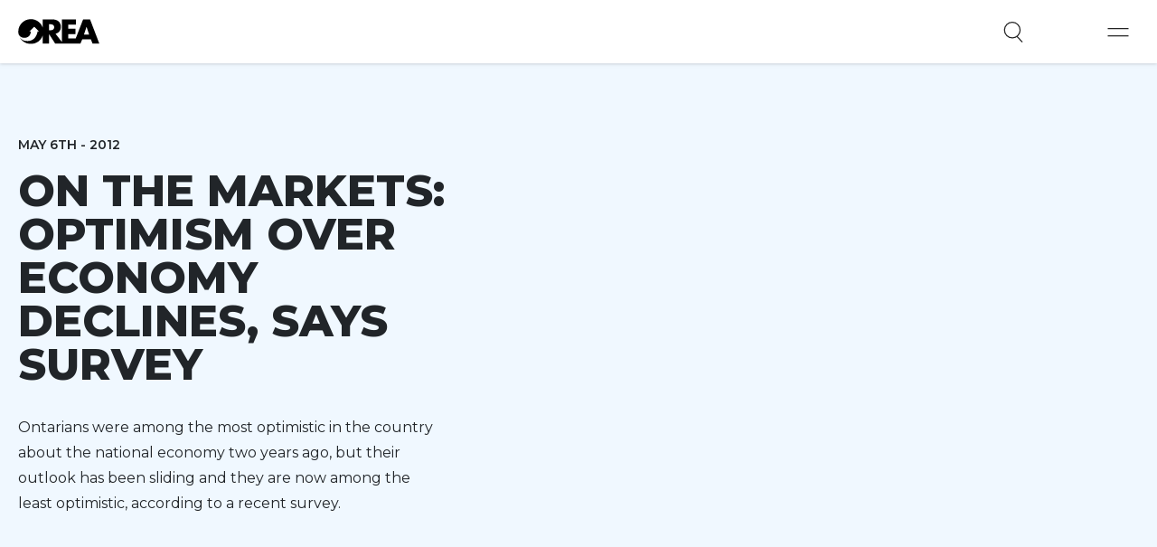

--- FILE ---
content_type: text/html; charset=utf-8
request_url: https://www.google.com/recaptcha/api2/anchor?ar=1&k=6LeX7BsUAAAAADelXNhomhrrN_TnbGZ1RV-W2CGl&co=aHR0cHM6Ly93d3cub3JlYS5jb206NDQz&hl=en&v=cLm1zuaUXPLFw7nzKiQTH1dX&size=invisible&anchor-ms=20000&execute-ms=15000&cb=3954q9y1slhn
body_size: 45583
content:
<!DOCTYPE HTML><html dir="ltr" lang="en"><head><meta http-equiv="Content-Type" content="text/html; charset=UTF-8">
<meta http-equiv="X-UA-Compatible" content="IE=edge">
<title>reCAPTCHA</title>
<style type="text/css">
/* cyrillic-ext */
@font-face {
  font-family: 'Roboto';
  font-style: normal;
  font-weight: 400;
  src: url(//fonts.gstatic.com/s/roboto/v18/KFOmCnqEu92Fr1Mu72xKKTU1Kvnz.woff2) format('woff2');
  unicode-range: U+0460-052F, U+1C80-1C8A, U+20B4, U+2DE0-2DFF, U+A640-A69F, U+FE2E-FE2F;
}
/* cyrillic */
@font-face {
  font-family: 'Roboto';
  font-style: normal;
  font-weight: 400;
  src: url(//fonts.gstatic.com/s/roboto/v18/KFOmCnqEu92Fr1Mu5mxKKTU1Kvnz.woff2) format('woff2');
  unicode-range: U+0301, U+0400-045F, U+0490-0491, U+04B0-04B1, U+2116;
}
/* greek-ext */
@font-face {
  font-family: 'Roboto';
  font-style: normal;
  font-weight: 400;
  src: url(//fonts.gstatic.com/s/roboto/v18/KFOmCnqEu92Fr1Mu7mxKKTU1Kvnz.woff2) format('woff2');
  unicode-range: U+1F00-1FFF;
}
/* greek */
@font-face {
  font-family: 'Roboto';
  font-style: normal;
  font-weight: 400;
  src: url(//fonts.gstatic.com/s/roboto/v18/KFOmCnqEu92Fr1Mu4WxKKTU1Kvnz.woff2) format('woff2');
  unicode-range: U+0370-0377, U+037A-037F, U+0384-038A, U+038C, U+038E-03A1, U+03A3-03FF;
}
/* vietnamese */
@font-face {
  font-family: 'Roboto';
  font-style: normal;
  font-weight: 400;
  src: url(//fonts.gstatic.com/s/roboto/v18/KFOmCnqEu92Fr1Mu7WxKKTU1Kvnz.woff2) format('woff2');
  unicode-range: U+0102-0103, U+0110-0111, U+0128-0129, U+0168-0169, U+01A0-01A1, U+01AF-01B0, U+0300-0301, U+0303-0304, U+0308-0309, U+0323, U+0329, U+1EA0-1EF9, U+20AB;
}
/* latin-ext */
@font-face {
  font-family: 'Roboto';
  font-style: normal;
  font-weight: 400;
  src: url(//fonts.gstatic.com/s/roboto/v18/KFOmCnqEu92Fr1Mu7GxKKTU1Kvnz.woff2) format('woff2');
  unicode-range: U+0100-02BA, U+02BD-02C5, U+02C7-02CC, U+02CE-02D7, U+02DD-02FF, U+0304, U+0308, U+0329, U+1D00-1DBF, U+1E00-1E9F, U+1EF2-1EFF, U+2020, U+20A0-20AB, U+20AD-20C0, U+2113, U+2C60-2C7F, U+A720-A7FF;
}
/* latin */
@font-face {
  font-family: 'Roboto';
  font-style: normal;
  font-weight: 400;
  src: url(//fonts.gstatic.com/s/roboto/v18/KFOmCnqEu92Fr1Mu4mxKKTU1Kg.woff2) format('woff2');
  unicode-range: U+0000-00FF, U+0131, U+0152-0153, U+02BB-02BC, U+02C6, U+02DA, U+02DC, U+0304, U+0308, U+0329, U+2000-206F, U+20AC, U+2122, U+2191, U+2193, U+2212, U+2215, U+FEFF, U+FFFD;
}
/* cyrillic-ext */
@font-face {
  font-family: 'Roboto';
  font-style: normal;
  font-weight: 500;
  src: url(//fonts.gstatic.com/s/roboto/v18/KFOlCnqEu92Fr1MmEU9fCRc4AMP6lbBP.woff2) format('woff2');
  unicode-range: U+0460-052F, U+1C80-1C8A, U+20B4, U+2DE0-2DFF, U+A640-A69F, U+FE2E-FE2F;
}
/* cyrillic */
@font-face {
  font-family: 'Roboto';
  font-style: normal;
  font-weight: 500;
  src: url(//fonts.gstatic.com/s/roboto/v18/KFOlCnqEu92Fr1MmEU9fABc4AMP6lbBP.woff2) format('woff2');
  unicode-range: U+0301, U+0400-045F, U+0490-0491, U+04B0-04B1, U+2116;
}
/* greek-ext */
@font-face {
  font-family: 'Roboto';
  font-style: normal;
  font-weight: 500;
  src: url(//fonts.gstatic.com/s/roboto/v18/KFOlCnqEu92Fr1MmEU9fCBc4AMP6lbBP.woff2) format('woff2');
  unicode-range: U+1F00-1FFF;
}
/* greek */
@font-face {
  font-family: 'Roboto';
  font-style: normal;
  font-weight: 500;
  src: url(//fonts.gstatic.com/s/roboto/v18/KFOlCnqEu92Fr1MmEU9fBxc4AMP6lbBP.woff2) format('woff2');
  unicode-range: U+0370-0377, U+037A-037F, U+0384-038A, U+038C, U+038E-03A1, U+03A3-03FF;
}
/* vietnamese */
@font-face {
  font-family: 'Roboto';
  font-style: normal;
  font-weight: 500;
  src: url(//fonts.gstatic.com/s/roboto/v18/KFOlCnqEu92Fr1MmEU9fCxc4AMP6lbBP.woff2) format('woff2');
  unicode-range: U+0102-0103, U+0110-0111, U+0128-0129, U+0168-0169, U+01A0-01A1, U+01AF-01B0, U+0300-0301, U+0303-0304, U+0308-0309, U+0323, U+0329, U+1EA0-1EF9, U+20AB;
}
/* latin-ext */
@font-face {
  font-family: 'Roboto';
  font-style: normal;
  font-weight: 500;
  src: url(//fonts.gstatic.com/s/roboto/v18/KFOlCnqEu92Fr1MmEU9fChc4AMP6lbBP.woff2) format('woff2');
  unicode-range: U+0100-02BA, U+02BD-02C5, U+02C7-02CC, U+02CE-02D7, U+02DD-02FF, U+0304, U+0308, U+0329, U+1D00-1DBF, U+1E00-1E9F, U+1EF2-1EFF, U+2020, U+20A0-20AB, U+20AD-20C0, U+2113, U+2C60-2C7F, U+A720-A7FF;
}
/* latin */
@font-face {
  font-family: 'Roboto';
  font-style: normal;
  font-weight: 500;
  src: url(//fonts.gstatic.com/s/roboto/v18/KFOlCnqEu92Fr1MmEU9fBBc4AMP6lQ.woff2) format('woff2');
  unicode-range: U+0000-00FF, U+0131, U+0152-0153, U+02BB-02BC, U+02C6, U+02DA, U+02DC, U+0304, U+0308, U+0329, U+2000-206F, U+20AC, U+2122, U+2191, U+2193, U+2212, U+2215, U+FEFF, U+FFFD;
}
/* cyrillic-ext */
@font-face {
  font-family: 'Roboto';
  font-style: normal;
  font-weight: 900;
  src: url(//fonts.gstatic.com/s/roboto/v18/KFOlCnqEu92Fr1MmYUtfCRc4AMP6lbBP.woff2) format('woff2');
  unicode-range: U+0460-052F, U+1C80-1C8A, U+20B4, U+2DE0-2DFF, U+A640-A69F, U+FE2E-FE2F;
}
/* cyrillic */
@font-face {
  font-family: 'Roboto';
  font-style: normal;
  font-weight: 900;
  src: url(//fonts.gstatic.com/s/roboto/v18/KFOlCnqEu92Fr1MmYUtfABc4AMP6lbBP.woff2) format('woff2');
  unicode-range: U+0301, U+0400-045F, U+0490-0491, U+04B0-04B1, U+2116;
}
/* greek-ext */
@font-face {
  font-family: 'Roboto';
  font-style: normal;
  font-weight: 900;
  src: url(//fonts.gstatic.com/s/roboto/v18/KFOlCnqEu92Fr1MmYUtfCBc4AMP6lbBP.woff2) format('woff2');
  unicode-range: U+1F00-1FFF;
}
/* greek */
@font-face {
  font-family: 'Roboto';
  font-style: normal;
  font-weight: 900;
  src: url(//fonts.gstatic.com/s/roboto/v18/KFOlCnqEu92Fr1MmYUtfBxc4AMP6lbBP.woff2) format('woff2');
  unicode-range: U+0370-0377, U+037A-037F, U+0384-038A, U+038C, U+038E-03A1, U+03A3-03FF;
}
/* vietnamese */
@font-face {
  font-family: 'Roboto';
  font-style: normal;
  font-weight: 900;
  src: url(//fonts.gstatic.com/s/roboto/v18/KFOlCnqEu92Fr1MmYUtfCxc4AMP6lbBP.woff2) format('woff2');
  unicode-range: U+0102-0103, U+0110-0111, U+0128-0129, U+0168-0169, U+01A0-01A1, U+01AF-01B0, U+0300-0301, U+0303-0304, U+0308-0309, U+0323, U+0329, U+1EA0-1EF9, U+20AB;
}
/* latin-ext */
@font-face {
  font-family: 'Roboto';
  font-style: normal;
  font-weight: 900;
  src: url(//fonts.gstatic.com/s/roboto/v18/KFOlCnqEu92Fr1MmYUtfChc4AMP6lbBP.woff2) format('woff2');
  unicode-range: U+0100-02BA, U+02BD-02C5, U+02C7-02CC, U+02CE-02D7, U+02DD-02FF, U+0304, U+0308, U+0329, U+1D00-1DBF, U+1E00-1E9F, U+1EF2-1EFF, U+2020, U+20A0-20AB, U+20AD-20C0, U+2113, U+2C60-2C7F, U+A720-A7FF;
}
/* latin */
@font-face {
  font-family: 'Roboto';
  font-style: normal;
  font-weight: 900;
  src: url(//fonts.gstatic.com/s/roboto/v18/KFOlCnqEu92Fr1MmYUtfBBc4AMP6lQ.woff2) format('woff2');
  unicode-range: U+0000-00FF, U+0131, U+0152-0153, U+02BB-02BC, U+02C6, U+02DA, U+02DC, U+0304, U+0308, U+0329, U+2000-206F, U+20AC, U+2122, U+2191, U+2193, U+2212, U+2215, U+FEFF, U+FFFD;
}

</style>
<link rel="stylesheet" type="text/css" href="https://www.gstatic.com/recaptcha/releases/cLm1zuaUXPLFw7nzKiQTH1dX/styles__ltr.css">
<script nonce="0C2Gc86iEXhqvMv6LDrs5w" type="text/javascript">window['__recaptcha_api'] = 'https://www.google.com/recaptcha/api2/';</script>
<script type="text/javascript" src="https://www.gstatic.com/recaptcha/releases/cLm1zuaUXPLFw7nzKiQTH1dX/recaptcha__en.js" nonce="0C2Gc86iEXhqvMv6LDrs5w">
      
    </script></head>
<body><div id="rc-anchor-alert" class="rc-anchor-alert"></div>
<input type="hidden" id="recaptcha-token" value="[base64]">
<script type="text/javascript" nonce="0C2Gc86iEXhqvMv6LDrs5w">
      recaptcha.anchor.Main.init("[\x22ainput\x22,[\x22bgdata\x22,\x22\x22,\[base64]/[base64]/[base64]/[base64]/[base64]/UCsxOlAsay52LGsuVV0pLGxrKSwwKX0sblQ9ZnVuY3Rpb24oWixrLFAsVyl7dHJ5e1c9WlsoKGt8MCkrMiklM10sWltrXT0oWltrXXwwKS0oWlsoKGt8MCkrMSklM118MCktKFd8MCleKGs9PTE/[base64]/Wi5CKyJ+IjoiRToiKStrLm1lc3NhZ2UrIjoiK2suc3RhY2spLnNsaWNlKDAsMjA0OCl9LHhlPWZ1bmN0aW9uKFosayl7Wi5HLmxlbmd0aD4xMDQ/[base64]/[base64]/[base64]/RVtrKytdPVA6KFA8MjA0OD9FW2srK109UD4+NnwxOTI6KChQJjY0NTEyKT09NTUyOTYmJlcrMTxaLmxlbmd0aCYmKFouY2hhckNvZGVBdChXKzEpJjY0NTEyKT09NTYzMjA/[base64]/[base64]/[base64]/[base64]/[base64]\x22,\[base64]\\u003d\x22,\x22wrrDvMOZbylBwrw/wptgSMKSXcO5ZsOibFR1XsKHCSvDm8OoXcK0fC9Pwo/[base64]/[base64]/ConDDmMObORHDoD/CkMOxLWB2w5FOw4HDs8Oqw4RGEhrCucOYFkBTDU8yBcOvwrtvwrR8IBVww7dSwrzClMOVw5XDs8Omwq9oT8Kvw5RRw4nDjMOAw65bfcOrSCbDhsOWwodIAMKBw6TCj8OabcKXw5Bmw6hdw5ZFwoTDj8K/w546w4TCqX/DjkgWw77Duk3ClDx/[base64]/wrAAXcKGwpPDpXR2wpg9Ej80MMOuXzvCiEMEIsO5XMOow5nDmTfCkkjDlXkQw7vCpHk8wpjCij56GjPDpMOew5QOw5NlMgPCkWJLwq/CrnY0PHzDl8Ojw6zDhj9qTcKaw5UUw5/ChcKVwqjDusOMMcKUwpIGKsOJecKYYMOIPWomwqDCocK5PsKHaQdPL8OgBDnDs8Obw40vfDnDk1nCoDbCpsOvw5vDtxnCshbCrcOWwqsrw4hBwrUAwqLCpMKtwpfCqyJVw71nfn3Du8K7wp5leH4ZdFZdVG/Dg8KKTSAlPxpARMOlLsOcBcKPaR/CiMOjKwDDtMKlO8KTw4jDkAZ5BQcCwqgCR8OnwrzCszN6AsKGZjDDjMOqwplFw70wAMOHASvDgwbChigsw70rw6TDn8KMw4XCuXwBLmFgQMOCEsOxO8Olw67DoTlAwqnCrMOveQ4XZcOwTcOswobDscOIIgfDpcKgw6Agw5ARfzjDpMKxSR/CrlZhwpnCr8KGSMKKwq/[base64]/CoHBNIMOmIsOdHjrDvD4PE8OuLgzCuEnDuXIUwo5lOnTDnDJqw5AdQivDlDLDsMKcYk/Dvl7DklLDm8OkLw1TCWI4w7dTw5Umw6x7TRcAw6zCpMKrwqDDvWUuw6cNwrXDo8Kvw6IAw4LCjMOKWngCwr1UazVEwoTCinc5U8O9wrbCk3NMYFfCoE9hwoPCk0x8w4fCqMO/YjBFBRHCiB/CiQoxSxRdw7hUwoM9DMOrw4PCj8KhaFIBwol4YhHCscOmwpw0w6VWwp3ChmrDqMKEQhjCrSkvcMO+QF3DniktOcK1wqB2bVxmCMKswr1QP8OfHsK4NCdsU17DvMOze8O8MVXCg8OYQj7CsRzDpWg1w67DhWE0dMO/[base64]/JsORw4t6w4/Djip/[base64]/Rk7Cuw3DocO/JcKIwqUgwpnCn8O9woDDkcKRYcKDw5/Cv2EpfcORwpzCv8OvHkrDjm8HBsOICW9qw4LDpsOQWFzDnUs/T8OVwohfQkJBVAbDo8K6w4x9bsO8MlvCkS7Dv8K1w6FzwpEywrzDhlbDp2AwwrnCksKZwqVLEMKuW8O0Ew7Ch8KBInoQwqAMCEo8amDCgcKmwqcFaFFUPcKBwofCrgrDuMKuw61Dw5duw67DqMK0BH8ZcsOBBknChB/DnMO8w6h5cFHDo8KbVU3CosKow7oZwrYuwrZ0Wy7CrMO3NcOOX8K0Zy1CwqTDgQ5hHhbCn3dzKMKhPk50woHCqsKBNEHDtsK0BcKvw6zCsMO+F8Ozw7c/wonDvcK+I8OUw6TCncK4W8O7C0XCkHvCvzAkW8KRw5TDj8OZw5V0w7IdIcKSw7F7FB7DgURqasOTHcK1Dgoew4pMQMOgcsKdwpHDl8K2wpNtThPCi8Oxw6bCqBHDvRfCqMOtS8Kjw7nDqXnDjWDDrmjCkyo/wrIcRcO4w6fCnMOZw44lw4fDkMObaBBcw4h3V8ODQGVVwqkGw7rDgHZ1Xn7CuT/CpMK7w4RMIsOXw4MZwqEnw5rCh8OecXFRw6jDqXAtLsKIfcKobcOrw5/[base64]/Dt8KgwoTCskdpwqDDsATDrxvCgBYVKWxxwo7CqVbCgsKhA8OlwpdeM8KlLsO2wqvCnklAfmkxWcOnw70ZwopgwrBJwpzDkR3CosOMwrAiw4zCrUUSw48qVcOGJE/[base64]/Ci2plG3otw4MXw4LDikLDuV/DsMOywpUowr/CsVkCLgZowrvCg3JVUThWRRrCmcOHw4kJw6w1w5xOA8KJJsKbw7EDwpJpYlvDt8OQw5pWw6HClh0zwphnTMK1w5nCmcKle8KkHnfDisKlw7rDjSxEaUgowoA7CMKTBMK6ZhHCjMKRw5jDl8OgWcOqLlx6LUhewqrCgyIZw4fDlWPCm1kzwqzDisKUwq/[base64]/Du8KfwprCtWUjw5/Do8KNw5M7wphDMcOow5I5H8ORZWERwqnDhMKCw6BUw5JYwrLCoMOecsOLDMK1KcOjGcK1w6EeDCrDmmrDrMOCwrwEccOlZsKIJizDvsKNwrwxwr/Cvz3Dv2HCpsKVw5ZLw4AMX8KewrTDn8ObJ8KJZ8OzwrDDsWIDw4ZqXQIUwo00wp1RwoUYYBs0w6zCsCsMeMKkwpttw6DDkyPClzx0eVfDkV/CssO/wq5ywpfCvCnDqcOxwonDlMOOF3sJw7PCssO7bMKaw7fCgizCrUvCuMKrw4jDrMKrPkvDvkHCpA7DnMOmBMKCIW4bJlMxwo/Dvg9vw4jCr8O3WcOkwpnDumNFwrtkY8KIwoA4EApoOirCmVrCmmZtWsOGw417TcKpwrYCWwDCuX0Iw5LDgsKyJsKDdMKXLsOdwqDCrMKLw55mwqhgY8OJdmzDmWtRw6HCpxPDlwsEw6wNBsOVwrMywpzDocOGw7tbTTJUwqbCpsOiKW/CrsK3SsOaw7ljw69JPcOcO8KmOcKQw6Bzd8OAJR3CtVArb38jw77DhWoYwqXDv8KeN8Kqd8OvwoHCpMO9EnvDkMOJOlUPw47CrMOQO8KpM1HDrcOMbBfCjcOCwrEnw7ExwpjDicKAdkFbEsOcQ1nCuEl/JsKfDSDCiMKIwqZAPzLCgGfCs3bCvx/DmTE0wo9nw4rCrSTCgg9CW8O/fCcBw6zCpcKvYV7Ci2/DvcOww7Rewr1Kw58seiTCogDCj8KFw5FewpgFZWx5wpAcJ8OSSsO2fsOgwphMw57DpQ0Yw4/DncKBQQTCq8KEw5FEwoTDicKfJcOEWFnCigDCh2fDoH7CmRvConYTwrRgwrvDl8OZw5ohwq0AH8OIUzZZw4/CoMOww6DDnl1Kw4NCw53CmMOmw5k1SnPCisK/b8ONw5Eaw6DDlMKPOMKxbU1Gw6ILOWwzw5nDuXTDugLDksKOw6kxG0jDgsKDJcOEwqNqaXzDiMOtGcKRw7/DocOsA8KxRTVIcMKZLGk0w6zCucKFE8O6wrpEJsKsQHQkUQJnwqNOa8KHw7jCk0rCvybDpVQlwqXCucOaw63CpcO2H8KnSyU7wrU6w5cwZMKKw5s7Hyh1w6pabUk+I8OLw5LCucOod8OJwq7DvwfDhhTClH/CiDdgWsKew5MRw4sWwr4mwoBawoDCvX7CkW9fJ15/RDbCh8KRa8OKOW7Cr8KCwqt3L1dmEcK5wqtABH4Aw6AmP8KFw54pPijDolnCksKfw51pWMKFLcOtwpPChcKHw6cfLsKZEcOJXcKAw6U0ZMOQByUjCcKQHCrDkcO6w4VaF8KhEjrDm8KCwobDp8OQwrNAcBNjBT5aworCn21kw7wxXSLCoRvDqMOWOcOSw7jCqiF/MhrChmHDqhjDtMKNGcOsw7HDmB3DqiTDmMKIMUd+TsKGA8K5WyYhLQMMwrPCijkTw4zClsKxw64PwqfCqMOWwqkbTAgFA8KTwq7DtA98RcOmTXZ/OwZEwo0HAMKzw7HDv1pkZGBPPsOIwpsiwr5EwoPCkMObw5QAasO7NsOEGC/DtsOMw719fcKdIi1PX8OwGQXDgiIgw4cFCMOxBsOcwpNUeCxNWcKVWQHDkRFycC/[base64]/Ct0DDnsKwVMKtw6cVwqbCl8KWw5bCi8K/T8KbXGUsecK3MHfCshbDvMKHEsOQwrrCisOUOAMFwo7DmsORw7Ulw7jCuxLDo8O1w5XCrsOFw5rCssOow4c3GwVYPR3CrGQow782wpdbCUVdMU7DvsKBw5DCul/CkcO1M1LDgRnCv8KmDMKIDEDCrsOrEcKMwoAeN0NfRcKkw7dcw4PCrzdQwo/CtcKzHcKGwrAfw681E8OrDyDCu8K7GcKTFDJBwpXCocO/[base64]/DiWQww4DCk2PCn1xrGyvDsSvDhcOew6Yew5jDqcKaBsOJXjtLUcO2wostNEPDjcKbEsKkwrTCtw1mGsOAw7gSYsKqw7obK3twwrRUw5nDr1RgY8Okw6TDtsO0KcKqwqtZwoh2wqpDw754dAIIwo7Dt8OIcy/[base64]/CrTQtbcOwEBbDn2fCpikJPGzDnMKWw5R/fMOoesO/wrpRwoc5wrMyM2MrwoXDj8KCwqnCljdWwp/DsVcxOQFnf8Obwo3CiEDCrDsRwrvDqwI6TFkkN8ORFmvClsKZwp7DhcOZYF/[base64]/CgXTDhMKEwr4zwqUjw7kzEkbChDNMw5lIYAHCocO2AMKpYWfCqz4tHMOXwr1kbDwaDcKHwpLCgTY/wpPDmcKjw5XDmsO9OARaPMK/wqLCvsO9TSHCjcOow43CsQHCnsOYwpTCkMKWwrRtED7Cr8KZQMO+cT3CvsKnwqTChi0JwqDDh08TwrjChioLwq/ClMKDwpdww7w7wq7DgsKNWcODw4PDui84w5Y1wr9fw7PDt8Kmwo0hw61uKMOWGSPDon3DlMOjwr8ZwrsGwqcWw5oKVyhGDcOzNsK/wpwbGkHDsCPDs8OaUHMZJ8KcO0ZTw6suwqLDl8OKwovCvcKsDsKTXsKLUjTDqcKiKMKiw5DCoMOAQcOTwpbCmF3DonHDu13DrTUveMKpP8O6dRvDuMKaPnAuw67Cm2fCu0kIwrnDosKywph/[base64]/CvMOcWhfCllRte8KYcCfCgsOGw6Q0ABNPV28JGsONwqPCgMKnGEbDpRweDX8yXn/CvwF/RA4RexFOe8OWME/DlcOpMcK7wp/DgMK6OEchTB7CpMKaecK4w5PDgFnDoG3Cq8OMwobCszJYH8KnwrLDkS7CuDfDucK4wqbCnsKZdw1oYy3DtmJIdgUEdcO9woHCtHRSN0lkFCLCosKVRsK0csKDEMKpL8OywpdPNwnDqMOVLFTDs8K/w5cVK8Opw6JawpLCjkJqwrzDpEsdAsOAasOJYMOkTETCi1PDkgl8wqnDiD/CkAIsPn7DicO1KMOOcS/Do0N6P8OGwolsIlrCuw5GwolHwrvDm8KqwrZlTD/CqETCh3sBw6nDgW4/w6DDoAxIwoPDiRpCwozCvXgewoolwoQ0wo1Kwo5Sw4YBB8KCwp7DmU/CscOWNcKnWcK4wofDkhx7anIef8KTwpfCmMOWDMKbwqFOwrU3EChPwqzCplgtw5nCkglCw7bCnVJUw4Ytw5nDiwgowqEIw7XDucKlfHLDsCRqeMOfb8OPwpnCvcOuNhgMGsOUw4zCo3rDoMK6w5nDuMOlUsKuOz0YYQhYw5zCqllNw63Dv8K0wqFKwqAZwqbCgy/Cr8KRX8K3wo9ZaRkoU8O1wrEnw7zCrcOhwqIuC8OzOcO+QijDgsK4w7bDgiXClsK/XMO7W8OwEmNjWgElwroNw4REw6PDqj7CvAcsKsODZynDnUAHQcOrw6jCm1sxwrbCihs8H0jCmmXDlzVPw49wF8ODTQtzw4khUBdwwoLCuRHDmMOKw4NUK8KGEcOeHMOjw4Y8A8Kfw4nDpcOiTMK5w6zCkMOpHlbDn8OYw5k/HHnCuzPDpwpZEMOjWloxw4fDpmHCssOgMmvClAZhw4djw7bDpcKLwrfCrsKccDnDsQzDvsK1wqnChcO/RcKAw61Jw7bDv8KpPHQ0EicQFcKqwp3CiXfDs3/CrDgpwrUiwrfCqsObBcKTACLDskwNUMOkworCm29+WzMBwpLCjFJXw5xUaU3Djx/[base64]/[base64]/Cj8KXwp3DvhMTJcORwp/[base64]/B8Kzw7tow4DDgHJgw5jClVPDpGTCl8Khw7fCiyJmJcOQw6Yvbl/Cp8K9EnYVwpEVI8OrXidEbsORwph3eMKSw57DpnPCj8KhwowGw4hUBsOQw6EMckM4fjlxw6U6YS/DunsZw7jCpMKQSkA8bcKVKcKBDAR7wrXCol5RFA5zMcOawq7Dvjp1wq89w5RmAmzDqkjCs8OdFsKOwofDpcO1wrLDt8OgNDDCmsK2aTTCr8OlwqFIw5fDi8KTwqYjbsOxw58TwrEMwo3Cj08Bw6Q1YsOnwpsjBMOtw4bCsMOgwoE/[base64]/wptTCTVAw6A5Zk3DqcO7agHDhDMpcsOUwq3CpsOWw6vDncOUw4Vaw6zDicKJwrJNw6jDvsOowqXDpcODQwoTw4DClsK7w6XCliZBOl8zw7TDk8O1R1TDhETDlsOOZ0HCsMODYMKQwofDg8Oxw4bDgcKMwo9CwpABwq1Owp/[base64]/w4PCmUTChgs4K8OeZjPCuMOdwrDDmUdew659PMOwEcOrw5/Dp0Muw6XDmy1Dw7bCj8OhwrXDp8Ofw67CphbCkDsEw4/CuCfChsKjOG0kw5HDkMK1IUXCt8KDwocuMUXDvFjDrsKkwrDCuzIvwrHCmh/CocOjw743wp0Vw5PDgQgONMKOw5rDtzcIO8OPOsKvChzDrsO8SBbCqcKkwrVpwqoPJEDCn8OvwrEDZcOKwogaSMOTY8OVNMObAylTw6kcwoNmw6jDjnnDkTHCuMOdwr/CrcK9cMKnw4rCoRvDscO/W8O/eBIoCQwdOsK3wq/CqS4+w4/[base64]/[base64]/Dq8OrwpPDkDzCiVjDlkvDtWIkRkAbaRnCqMKla3ELw6XCucKEwo56IsOKwqNXUxrCjmwEw6zCs8O5w5bDmVEAQxDCuHJgw6tTBMOCwoPCryfDiMOOw402wqEOw496w5wcwpvCpMO5wr/CgsOjI8Okw6dHw5HCtA4tccObKsKUw7jDt8KrwoLDtMKzSsKhw4bCvxVEwoVbwrVlJUzDt1nChz5AZW44w5VVZMObM8KwwqpRCMKKacKIfwoPw4PCisKFw5jDrF7DowrDj2New6lwwqlJwrjDki16woHCug4wHcOFwpBhworCp8K/w7spwqoEBMKuUmTDqmpwI8KIcQ0kwpvDvMOSY8O8bGcvw5QFVsKoCsKww5JHw4bCqcOwVSMzw5MYwoLDv1PCo8OrZcOCBDrDrsOzwqVRw7hBwrbDvUzDu2Baw7MYLh7DsTgzH8OAwpTDnlgDwq/CpsOdW1snw6rCqcKgw5bDucOKDh9VwpJWwoXCkD4hYj7DsT3CisOowobCs0lVAsKPIcOwwp/CiVfCnFnDo8KGcVdBw5FCCmHDr8KTTMKzw5PCtRHCoMKIw6Z/SUN7wp/CpsOWwoFgw5PCpGfDrhHDtXs3w4DDj8KIw7/DmsK8w53Duh0Qw7FsfsKEDjfCpB7Drhccwq4FAF0yEsK1wotrG1MCT1HCqB/CpMKLPcK0QEvCgB4xw7tqw6vCn09iwpg+SR/CmcK6w7Ntw7fCg8O9YlY/w5LDqcKIw5JaKsOlwrBowoPDg8KJwpN7w4JQw7PCrMOpXznDjCbCh8OoQn1wwpwUdEzDicOpCMK7wpQmw6Vlw6DCjMKEw51Aw7TCrcOew6rCnEsmTArChcKtwrXDsFJ/w5luwqLCslljwq7CglXDucKgwrBzw47Dv8OOwpYkRcOuJcOTwo/DoMK+wotqSn8pw55pw6XCqT/CgTAXYyUJMVDCk8KIV8OkwrR/EsO5acKpECpodMKhDgAEwpxHw6c1S8KMf8OHwo7CpH3Cgi0FI8KVwqnDhjNYY8K6IsOyaCh+w5XChsOrDBDCpMKfw7QBAzHDgcKtw5Nzf8KaaRXCnFZzwpJWwp3DisOwZMOxwrHClMKmwr/CvGpGw4/CnsOqNhzDnsKJw7tNM8K7PC0dLsK0dcO2w47Dk00pNMOuUcO4wofCsALCgMKWVsONIxnCicKgfcKrw4wABQQpZcKHMcOWw7jCo8Oww6ljasKjRsOEw7pQw7/DhsKZQk/DjBYIwptsBy9Hw6HDlRDCjsOPeEdVwooZD0nDq8OswobCjcOIw7HCqsKswq7DqnckwoLCim/CnsO1wokUby/Dm8OYwrPCoMKhwrBnwqXDqwgsenXCmyzCpEh/SX/DvzwewozCoi8RIMOlJ1pkfsKmwr3Ck8Kdw5/[base64]/[base64]/[base64]/ClSRhAcO3FMK4RMO2w5FEIxTDvcOMw5bDisOKwrjCl8Khw4UAGMKiwqLDk8Oaeg/[base64]/Ct8Onwo/DmMKUw4rCrzTDrF91w5fDucKPWsOQOFDCol/DqUzDuMKhQQdSUnfCo0jDjcKdwptwbTl1w7nCnzUbd1/CjnHDgQhXcTvCmMKGFcO0bj5Jwo0wNsK0w7UXX3IoGsO2w5XCosKVPApNw6/Dg8KoMUgAWcO9OMOEcSXCsVAtwpHDn8Ktwr4vGiLDjcKAJ8KIOFrCnybDncK0RRdhGi/[base64]/DrsKNG8OqUH8Kw5AGMMO+W8K0w4zDkCxIwq5WMSBvwqTDq8KlDMO4wrkHw4DCtMOCwo/CnDxXMMKuH8OJIAXCvEjCvsOWw73CvcK7wqrDncOeLVh5wp5jYCtoQcOHeh/Cm8OkC8KfQsKDwqHCrW3DgQAXwphhw4x7wqzDrTtdEMOWwonDulRDw6YDEMKswpbCicO+w60JJsKeOwxEw7rDuMKVe8KbdcKsF8KHwq8Qw4jDt1Yowo92IxYSw7nDqMOrwqDCvXRyRcOXwrXDgMK2Y8OBBMOichICw5Rbw7DCj8K+w6/CvsO4MsO3woJnwoEAWcKkwqzCiFZhacOvGsOQwr9LJ1PDpHnDiVbDqU7DgsK3w5ovw6fDisO8w5FFGRbCoSbDjCZsw5RYQF3CiVzDpsK5w6ZGKmAyw6XCtcKhw77ClMKgTnodw6IFw5xUJxULfcKOckXDgMKwwqvDpMKawozDtcKGwrLCuwzDjcOcSx/DvgBIIRQbwofCkMKHOcKsOsOyHF/DjsORw5cLZMO9LHVGCsKTZcKHExjDg33CncOFwo/DgMKuDsOwwpnCr8Ktw4rCgBEuw54lwqILM1seRy4dwpHDinjCuVzCihPDgSvDo0HDkjHCt8O+w4QGM2LDgXBLKsOTwrU8woLDlcKfwrwlw6U3K8OsJMKXw75lN8KFwqbCk8Oow7Jtw70qw7cawrp3G8OXwrYRDinCg349w4bDjCbCh8O9wqkCFB/ChBNCwqlOwrkSJMOtbcO7w75+w5ANwqxuwpFkR2DDkjTCvQHDqnRWw6/[base64]/Cl8OFFMOtwojDvEXDpjpMwrMjwqMqwp45LMOkb8KXw5geeE/Dh3bCp3TCtMK1TRpzbC4Tw7PDt2ZkKcOcwpFbwqIBwrzDr1nCvMOqPMOZTMKbDcKDwrg/wo4vTEkgI3wmwpc5w5Q/w4dkWj3DgMO1acO7w7IBwq7CrcK+wrDCvH5Vw7/DnsKbFsO3wpfCs8KII03CuWbDp8Kuw6LDuMK0c8O1HnvDqMKJwpDCgV/Cn8OZbiDCvsKML1wSw6hvw4zDr2XCqmPClMKSwokHHwzCr3TDt8KcPcOFXcK6EsOGXH/CmmVswrN3WcOuIg1legJtwprCvMK7TWDCnsOLwrjDmcKOewQIQ2rDisOUasOnSwkCDG5qwrnCvEcow4TCusKHHVcIw53CrcKMwqJ2w7Exw4LCnmN1w4FeEDxzw4TDg8KrwrPCv03DuxlsSsKbA8K8w5PDoMOew64PQXVnbAYdU8KeU8KnGcOpJ3/CosKJYcKwCMKfwpvDnh3CkwM/ex8Pw5DDtcOCSw7Cj8KHC0HCusKdewbDgTvDpnHDswjDosKkw4J8wrXCuHJcXUXDpcODZ8Kpwpl0UXDCo8K2MgYHwox7N2MCHH1tw6fClsK7w5V1wo7Co8KeQsONXMO9Cg/[base64]/wptfw6cnRcOZwr/Cl8O8wqhRP8KYTRo5w5YZw6nChmbDlcKnw6pvwrbDiMONcMKPGcK/MipqwqUICALDq8OBJ2lPw6XCm8KMfMOvET/CrnfCqAsJVsKLb8OpScOCBsObRcO8MMKrw7bDkhzDpkbDk8K9Y0bChgfCtcKrIcO/wp3Dk8KHw6Rhw7XCqz0JB1PDrsKQw4fCgjTDrMK8w4ETEsK9U8OLeMObw5lxw5nCknPDpVTCpUPDuiTDgQ/[base64]/DnsOCwr8DwqTDicKkw459w75QwqTDrsKGw6nDgDTDtT7CpcOeLiHClsK7U8Olw7HCsk3DqsK/w4xJacK9w68ZPcOjXsKNwrM7E8Kmw6zDk8O0ejbCi3DDomstwqsPTU5hKjrDkn3CvMOtDi9JwpE3wp1twqjDusK7w5daO8KGw7NUwrEZwq7CpjTDpXLCgcK5w7jDv2LCm8OEwpHDu3TCs8OFcsKVACvCmjLChXnDq8OXBV0Bwr/DscOpw45saxYEwq/DrGDCmsKpdCbCnMO6w6jCp8KGwpfCucKnw7E0wrXCugHCtn7CvmbDn8KLGjPDjsKJKsOwVMO+N1tFw5fClE/DvC8UwobCpsO9wp53GcO9ISJfXsKuw5cewpTCmsObOsKmYzJZwpDDsDLDllhrLDnCgsKbwpY+w64PwpTCqG7DqsOXYcOGw717csO/KsKSw5LDgzQzGsOVZ1LChCzCtjcWU8Kxw7PDkH1xfcKOwqFmEMOwekzClsKGNMKEdMOEMHvCpsO9BcK/K0NXdTfDj8KcPcKBw45cJVNFw4crWcKhw5/Di8OpC8Kkwq17T2zDsVTCu05ObMKGAMOWwo/DhDrDr8KsN8OkHT3Cm8OmHU04TRLCo37CusOAw6rDtyjDt15DwoptWTYEF3hKXMKwwqPDmB7CkX/[base64]/[base64]/[base64]/bMK2w7h4woLDgXjCucKPT0Eqw7Qyw6lcUMOEaiUKfcOGasOhw6HCuTtkw7d4wo3DmWo1wqkNw4XDp8KdV8KPw4vDqgt+w4FWOXQGw6jDvsO9w4fDqcKHGXTDl3zCn8KrZRg6EH/[base64]/ClzHCtShUPsOGG1zDhsKXD8K7QGzChMOtIsOpRHDDsMOiZSzDmT3DicOCNsKcOmDDmsK9aEM/a29RQ8ONMwcOw6ACH8O7wr1Nw5rCnyMbwonCsMOTwoPDgMKDSMKwbnVhJRQXKn3DiMOlYk5nDcKiKF3CrsKLw7rDnkwQw73CscOZXmsiwpEFLcK+UMK3eQvCs8K0wqQtFE/Dm8Ona8Kww7xnwpDDgjTCoBzDkghOw7EFw73DqcOywpUScFDDj8KGwqvDtAppw4bDlMKLJcKkw5LDvQ7DpsOiwpXCi8KdwoXDg8OEwovDmQrDmcOhwrEzbWNAw6XCnMOGw5fDhFQ7Oi7CrXt/XMKbasO4wovDs8K9wr0IwpZ2ScKHbBfDjXjDmUbDncOQGMO0w5o8A8OjccOxwp7CusOlGcOuH8Kow7LDvVc3CMKHNzzCsF/DkHvDnmd0w5kLJXrCp8KGw57DicK2MsKKFcK/[base64]/DpcKIwrxsOXHDgUjDs0TDo8KfwonDtcKtw7tCKw3CmD/[base64]/Dl08CwrLDuMK0a2/CnBJbHzfCs8O/[base64]/CpXfDkMO0wrpvw7RzwolUwoEeWiHCksKNwqkHJcOubMOMwoR1XiYyHh8BDcKow7slw6PDu34JwrXDqlgCLMO4H8OwacKrdMOuw5xSKcKhw4wPw5/[base64]/LSQ9wpbDvcK0wr8yecOmR8Oxw4bCjMKpw61iwrDDpsO1HsKwwovDlWbCuQg4C8OMFzjCvGfCv1gjeFzCkcK9wok/w6l6VcOyTwDCmcOLw7jDhMOFT2TCtMOywqUMw416DEw3RcObeCRbwoLCm8O5QGM+ZVR7A8OITMOuWlLCszY+BsK3AsOZMUIEw4DCosK6ScORwp1KK0/CuG95cFrDvcOew6DDpjjCngnDpWTCncOyDBhHb8KUVQ1Ewr87wpnCnsOOM8KhNMKNYAtIwqrCi1sjEcK2w6bCvcKpKMK3w5DDqcOxaXMad8OmDMKBwrHCn3vCksKkT2TDr8O/[base64]/wqJkwoHDgcO2FkkKw4XCv8KXPUU2w4/[base64]/CuhDDjMKPMi/DvMOpJ8O8wo/CscOhwpbCjsOjwovClxNKwpMhIMKjw44wwp9AwqjCuirDn8OYdwDCqMOwdy3DmsOGTCFcBsOqFMOwwq3CoMK2w4XDh21PH27DvsO/w6FawpXChWbCk8OswrDDnMOZwpNrw77DjsKkGjvDsQEDFj/Dh3F5w75uEGvDkQ3Cu8KYQTfDmcKtwqoZPzhGC8OODsKqw5LDiMKXw7fCtlEIT03CksO1HMKAwoh6dn/CgMKpwpTDvB4oWRfDo8OefcKlwo/CtQUQwrUGwq7Cu8OyTMOew6rCq3zClRovw7DDjBJuwpvDtcKNwqTCkcKeVMOYwoDCpnnCtlbCo2xiw5/DsnbCqMKYMmcGBMOYw77Dny5JIgXDh8OCIsKbwqvDownDrsObDMOaBFJQSsOdT8OWSQEJasOJB8KBwobCmcKiwo/CuQpAw4R0w6HDjcOwEMKQTsKPFMOlBcKgV8KXw7bCuUHCjGnDpl47I8Kqw6DCtsO8woLDh8OhfsOlwr/Dj09/AmvClgHDpxFVD8Kuw7LDuW7DgyAzMMOFwo9hwqFKXCHCiHcHTMKSwq3DmsO/woVub8KaIcKIw515wqEDwq/DisKmwr1dWgjCncKiwpcSwrcHKsOHVMKAw4vCpiV/cMOcJcKEw6/DmsOxayY/w43Ckl/Dlw3Cm1A5NEp/NQTDvMKpRCgow5bCjF/[base64]/DkMOeWS8Aw6nDh8Oowq9Kw73DvifDtsK/[base64]/[base64]/DtMKYw5rCoMKqwqMiHCTCo8OBHW8GbsKvwqtMw4U8wqHCmXNFwrkGwr7CoQgVW3wQI3nCgMOwIcKwegRTw49DR8OwwqJ9ZsK/[base64]/CujzDusOgw7Jjw6svw58jRDXDrMKXwohHR15wwp7CtWnCosOdKcOnVcOuwpzDijJjAElJdjHCkgPDhHvDoEXCpkEAOCcXUcKtXRDClWXChk3Dv8OPw5jDqcOmLcKUwqQMeMOKa8O+wpfDmzvCgjByYcKOwoEaX14UXD0EZcOIHWHDocOnwoQ/w5pnwop5CgTDqQDCjcOKw7zCtgEQw6HDkH56w4LClTTDugs8H2LDj8KCw4rCl8KgwrxUw7HDmVfCp8Oqw7PCu0/[base64]/[base64]/CsHDDu8O4BsOWYsORaR49wpgqRXkhwoYRwpvCocO4wphLaFLDosK4wobCkUbDicOwwqRJfcKgwqdtIcOgVj/CgS1uwrZxdlLCpQXClyHDqcORAMKLFi7DqcOBwq3DtmJYw5/Cn8O+wqXCo8O0HcKbf08NFsKnw791BjfComrCkEPCrsOkCVM+wpx5eDlJV8Kjw4/CmsOiaFPCuxBwXwwHK3jDrVMSbmjDrgvDlBgmQUnCl8Otw7/Dh8K8w4HDljc4wrbDuMKRwqMtQMO/UcOWwpc5w6xYwpPDi8KRwqdBGkJtVsKdCiAIwrxkwpxpeBFSajDCr3LCucOWwoFjPRQswpvCrcOkw5cow7TCn8O7wrMHAMOuan7DrigRU0rDqFvDvcKlwo0+wqUWBRdzwqHCvDFJfk16TMOOw4TDjz/CisOoPcObFzosZHPCghfDs8Okw7bDmW7CksKxB8Ozw4lsw5nCqcKLw6oBSMOJIcK5w4LCigdUVyHDmCjCjkvDv8KgJcO6MyV6woN/[base64]/CjxHDom3CgsK7wqs4w5fDrMOtRMOtT8KdwpELwrsZHTXDtcORwpTDlcK4GT7CusK+wpnDi2olw4kGwqgHwoANUkVNwpvCmMK/cwI9w4pRKWkCBsKSMMOVwpgYbjLDsMOhemPCo2U5HcOmI2jCp8OkDsKtUAhlWGnDhMK5RiVxw7fCv1XCl8OmJCfDgsKKCHxAw41Fwrc3w4wIw7lhTsKxJwXDm8OEMsOKITZDwp3Dr1DCocOkw5BYw7E4fMOyw5pDw75Ww7vDisOTwrRlLn4uw6/CksKkbsKmIgzCnxNrwr/Cg8Kaw6k5CkRZw7fDpsOWXVZEwqPDgsKEXsKyw47DiHk+XX3Cp8OfX8K2w4/DnAzDlMO/wrDCucKRQVBRZMKFwp0Kwo7Cg8KKwoPCqzjDtsKJwpwxaMOwwqBjAsK/[base64]/DvcKZITbCjjHCkcOSwpJCw4bDqxPDqMKACMKcLEYCC8OPT8KyAjHDqHzDlVVJfcKhw4HDjcKCwrLDqxfCssOVw7rDomDClV5Uw6ILw68Xwr9Iw5/DocKew6TDvsOlwrUkeRMgcn7ClsK9w7EJRMKNSVwJw7cVwqHCocKPwpI5w71iwpvCsMKgw4LCm8OZw6c1BGrCu07DrR1tw7Uow6x9w6jDiUY3woAkScKlVcKAwqLCswF3dcKMBcOGwoJIw5VMw4cww6PDhFMcwo41MSZ1NsOKY8OQwqHDtGU2esOPOXV4YH91Pzc/wqTChsK2w7dKw5NjEBM8RMKpw50xw7EAw5/CvgdEwq7Dt2MZw7zCqzYxIFE4b1lNYjxQw4kwUsK6G8KMD1TDiALCnMKWw59JSj/[base64]/wp7DocKhfsOgwoLCr8KUw67CkDHDvsOsCW9RcXjCu25bwq9gwqUcw7rCuV1yNcKmLMO9F8KuwpAme8K2wqPDucK3fgDDjcKawrcTb8KmJXthwp88B8OTSRQ/aVgzw7orbhF/ZsOaYcO6T8OBwq3DvMOKw5ZgwoQZbsOpwotKFlEAwrfDqW1cNcO6YV4iwrPDvcKEw4Bnw43CuMKAV8OWw5PDnjfCp8O6DsOiw5fDl2rCmlLCmsOBwoVAwqvDliDDtMKPesOWL0DDrMOlA8K3dsOYwoIIw5pvwq42Rl/DvG7DgDLDicOrC102ODfDrzYxwrsaPRzCscOhPTEAOsOrw4xcw7bCm2TDj8KGw65QwoPDgMOpwrQ7PMKEwr9aw5TCpMOSXHbDjhHDkMOLw65gTCjDmMOGBTbChsOMXsKDOQdTd8Klw5HDo8KyNVjDs8ObwpkaWGnDt8O3DiPCrcKzdz/DscKTwoZ2w4fDjHXDlyt9w4w9GcOCwr1Bw7Z8L8O/Z0BRYm0hfcOYTVAid8Oqw7AGUz3Du2DCugghCzMfwrbCq8KqTMObw5V/HcK9wooMdgrCs3LCpS5+wpRyw5nClSLChMKqw6PCgFzCrnDCrWgdGMOML8Kzw5YrEm7DpsKoacKnwp7Cvgo0w4PDi8OqdCMqwop9asKmw4Nzw4/DuiXDoGzDgHbCn14xw4dkHBfCtTfDkMK1w5oVeDHDgMKNSRsBwrfDusK4w5nDrDRedsKYwoANw6QBE8OEMcOPA8Krw4ELKMOkXcKkFsOQwqvCrcK7X0gHLxwuHBlrw6RDwpLDh8O2OMO/[base64]/QMKwDV3CssOnMHZwwp4LVMKNMsOOw4Yvw4AjEsOAw6B/wqs/wqDDvsO1IDFYGcOzYhTClnPChsKpwqxiwqUwwpNpwo3DgcKMw4PDiUvDrSXCq8OGMMKQGwxOSGLCmxrDpMKVNVdjZRZ0F3jDrxdcfnUuw5jCj8KlCsOJARc5w6bDhlzDtyrCoMOCw4nCuhwMQsOxwrVNfMKQWQHCpGvCrMKNwohRwrTDjlHCjsKvYmM8w7/CgsOARMOUXsOOwrPDl1fDqEh2dHzCj8K0wrHDocKkQX/Di8Ohw4jCohsDHW3Cv8OiG8OhFWjDoMOMWMOBLnzDgcODHMKvXAzDgsK5b8Odw6kmw6BYwr3CscO/P8K+w40Iw4lRNGHCucO/SsKfwpbDqcOQwql9wpDCl8OLUxlKwrfDoMKnwrF5w67Cp8OwwoE8w5PChEDCpCRqbRkAw7Qmwp3Dhn7Cr37Dg1NfbBIWRMOkD8Klwp3ChC3Ctw7Cs8O5O3V9dMKtfnA6w5Q1VmhGwoYBwo/Cq8K9w47DuMOXcXBSw5/CqMOAw69BK8O7I0jCrsKow403wpMgUyHCgsOwOSB0dR7DkA3DhBktw5ALw5k9GMOPw5lmT8OKw45fa8Obw5YPelQBLh9ywpHDhjEfcUDCjX8TG8KuVipyEUdUXB57PMOywoLCp8KHw7Nfw78CM8KVA8ONwrl1wr/DhsOCHjgpDgnCncOdw6R2R8OcwpPCqEBMw5jDmzXCiMKlKsOUw714LnwxDgdgwplOWAfDj8OcHcOGK8KyUsKWw6/Dp8OOTQtLDDDDvcOUS17DmWbDgR1Fw75BH8OCwqtow4TCrHdOw7/Du8KZwqNbPMOKwozCnlPDpcKww7NRCgQ2wqLCrcOGwqDCrxw5djokCXzDtMKuwpHCmcKhwpZUwqR2w4/CpMO/[base64]\x22],null,[\x22conf\x22,null,\x226LeX7BsUAAAAADelXNhomhrrN_TnbGZ1RV-W2CGl\x22,0,null,null,null,0,[21,125,63,73,95,87,41,43,42,83,102,105,109,121],[5339200,917],0,null,null,null,null,0,null,0,null,700,1,null,0,\x22CvkBEg8I8ajhFRgAOgZUOU5CNWISDwjmjuIVGAA6BlFCb29IYxIPCJrO4xUYAToGcWNKRTNkEg8I8M3jFRgBOgZmSVZJaGISDwjiyqA3GAE6BmdMTkNIYxIPCN6/tzcYADoGZWF6dTZkEg8I2NKBMhgAOgZBcTc3dmYSDgi45ZQyGAE6BVFCT0QwEg8I0tuVNxgAOgZmZmFXQWUSDwiV2JQyGAA6BlBxNjBuZBIPCMXziDcYADoGYVhvaWFjEg8IjcqGMhgBOgZPd040dGYSDgiK/Yg3GAA6BU1mSUk0GhwIAxIYHRG78OQ3DrceDv++pQYZxJ0JGZzijAIZ\x22,0,0,null,null,1,null,0,1],\x22https://www.orea.com:443\x22,null,[3,1,1],null,null,null,0,3600,[\x22https://www.google.com/intl/en/policies/privacy/\x22,\x22https://www.google.com/intl/en/policies/terms/\x22],\x22jY5E9jYJz3O9d87C48M3dbHVSYiIBnn/7nbIj6aeALQ\\u003d\x22,0,0,null,1,1762006730807,0,0,[197,155],null,[77,202,76,55,237],\x22RC-EH5y2htdqAcH4Q\x22,null,null,null,null,null,\x220dAFcWeA7yebCh2wuhiOrMuLZebKCPNHpD7xBZ_booMDtlRBxTaHf-eZgXJw1TB7BRR-p-thqP_5ZwmY_XNs5vTIqUMIn6i3S0mA\x22,1762089530845]");
    </script></body></html>

--- FILE ---
content_type: text/css; charset=utf-8
request_url: https://www.orea.com/bundles/css/head?v=ne7oeth5AOB5VqoaUzoRgvfNXSDFoWu2CWd5qjNyhCE1
body_size: 369269
content:
/* Minification failed. Returning unminified contents.
(6,10): run-time error CSS1062: Expected semicolon or closing curly-brace, found '-'
(6,28): run-time error CSS1062: Expected semicolon or closing curly-brace, found '-'
(6,48): run-time error CSS1062: Expected semicolon or closing curly-brace, found '-'
(6,68): run-time error CSS1062: Expected semicolon or closing curly-brace, found '-'
(6,86): run-time error CSS1062: Expected semicolon or closing curly-brace, found '-'
(6,103): run-time error CSS1062: Expected semicolon or closing curly-brace, found '-'
(6,123): run-time error CSS1062: Expected semicolon or closing curly-brace, found '-'
(6,143): run-time error CSS1062: Expected semicolon or closing curly-brace, found '-'
(6,162): run-time error CSS1062: Expected semicolon or closing curly-brace, found '-'
(6,180): run-time error CSS1062: Expected semicolon or closing curly-brace, found '-'
(6,198): run-time error CSS1062: Expected semicolon or closing curly-brace, found '-'
(6,214): run-time error CSS1062: Expected semicolon or closing curly-brace, found '-'
(6,232): run-time error CSS1062: Expected semicolon or closing curly-brace, found '-'
(6,255): run-time error CSS1062: Expected semicolon or closing curly-brace, found '-'
(6,277): run-time error CSS1062: Expected semicolon or closing curly-brace, found '-'
(6,299): run-time error CSS1062: Expected semicolon or closing curly-brace, found '-'
(6,321): run-time error CSS1062: Expected semicolon or closing curly-brace, found '-'
(6,343): run-time error CSS1062: Expected semicolon or closing curly-brace, found '-'
(6,365): run-time error CSS1062: Expected semicolon or closing curly-brace, found '-'
(6,387): run-time error CSS1062: Expected semicolon or closing curly-brace, found '-'
(6,409): run-time error CSS1062: Expected semicolon or closing curly-brace, found '-'
(6,431): run-time error CSS1062: Expected semicolon or closing curly-brace, found '-'
(6,453): run-time error CSS1062: Expected semicolon or closing curly-brace, found '-'
(6,474): run-time error CSS1062: Expected semicolon or closing curly-brace, found '-'
(6,497): run-time error CSS1062: Expected semicolon or closing curly-brace, found '-'
(6,518): run-time error CSS1062: Expected semicolon or closing curly-brace, found '-'
(6,536): run-time error CSS1062: Expected semicolon or closing curly-brace, found '-'
(6,557): run-time error CSS1062: Expected semicolon or closing curly-brace, found '-'
(6,577): run-time error CSS1062: Expected semicolon or closing curly-brace, found '-'
(6,596): run-time error CSS1062: Expected semicolon or closing curly-brace, found '-'
(6,614): run-time error CSS1062: Expected semicolon or closing curly-brace, found '-'
(6,642): run-time error CSS1062: Expected semicolon or closing curly-brace, found '-'
(6,673): run-time error CSS1062: Expected semicolon or closing curly-brace, found '-'
(6,700): run-time error CSS1062: Expected semicolon or closing curly-brace, found '-'
(6,725): run-time error CSS1062: Expected semicolon or closing curly-brace, found '-'
(6,752): run-time error CSS1062: Expected semicolon or closing curly-brace, found '-'
(6,778): run-time error CSS1062: Expected semicolon or closing curly-brace, found '-'
(6,805): run-time error CSS1062: Expected semicolon or closing curly-brace, found '-'
(6,828): run-time error CSS1062: Expected semicolon or closing curly-brace, found '-'
(6,855): run-time error CSS1062: Expected semicolon or closing curly-brace, found '-'
(6,876): run-time error CSS1062: Expected semicolon or closing curly-brace, found '-'
(6,905): run-time error CSS1062: Expected semicolon or closing curly-brace, found '-'
(6,934): run-time error CSS1062: Expected semicolon or closing curly-brace, found '-'
(6,1135): run-time error CSS1062: Expected semicolon or closing curly-brace, found '-'
(6,1234): run-time error CSS1062: Expected semicolon or closing curly-brace, found '-'
(6,1323): run-time error CSS1062: Expected semicolon or closing curly-brace, found '-'
(6,1371): run-time error CSS1062: Expected semicolon or closing curly-brace, found '-'
(6,1396): run-time error CSS1062: Expected semicolon or closing curly-brace, found '-'
(6,1422): run-time error CSS1062: Expected semicolon or closing curly-brace, found '-'
(6,1448): run-time error CSS1062: Expected semicolon or closing curly-brace, found '-'
(6,1472): run-time error CSS1062: Expected semicolon or closing curly-brace, found '-'
(6,1638): run-time error CSS1039: Token not allowed after unary operator: '-bs-body-font-family'
(6,1675): run-time error CSS1039: Token not allowed after unary operator: '-bs-body-font-size'
(6,1712): run-time error CSS1039: Token not allowed after unary operator: '-bs-body-font-weight'
(6,1751): run-time error CSS1039: Token not allowed after unary operator: '-bs-body-line-height'
(6,1784): run-time error CSS1039: Token not allowed after unary operator: '-bs-body-color'
(6,1816): run-time error CSS1039: Token not allowed after unary operator: '-bs-body-text-align'
(6,1859): run-time error CSS1039: Token not allowed after unary operator: '-bs-body-bg'
(6,3457): run-time error CSS1039: Token not allowed after unary operator: '-bs-font-monospace'
(6,7505): run-time error CSS1039: Token not allowed after unary operator: '-bs-gutter-x'
(6,7544): run-time error CSS1039: Token not allowed after unary operator: '-bs-gutter-x'
(6,8085): run-time error CSS1062: Expected semicolon or closing curly-brace, found '-'
(6,8106): run-time error CSS1062: Expected semicolon or closing curly-brace, found '-'
(6,8176): run-time error CSS1039: Token not allowed after unary operator: '-bs-gutter-y'
(6,8220): run-time error CSS1039: Token not allowed after unary operator: '-bs-gutter-x'
(6,8263): run-time error CSS1039: Token not allowed after unary operator: '-bs-gutter-x'
(6,8349): run-time error CSS1039: Token not allowed after unary operator: '-bs-gutter-x'
(6,8392): run-time error CSS1039: Token not allowed after unary operator: '-bs-gutter-x'
(6,8428): run-time error CSS1039: Token not allowed after unary operator: '-bs-gutter-y'
(6,9604): run-time error CSS1062: Expected semicolon or closing curly-brace, found '-'
(6,9631): run-time error CSS1062: Expected semicolon or closing curly-brace, found '-'
(6,9658): run-time error CSS1062: Expected semicolon or closing curly-brace, found '-'
(6,9691): run-time error CSS1062: Expected semicolon or closing curly-brace, found '-'
(6,9724): run-time error CSS1062: Expected semicolon or closing curly-brace, found '-'
(6,9756): run-time error CSS1062: Expected semicolon or closing curly-brace, found '-'
(6,9788): run-time error CSS1062: Expected semicolon or closing curly-brace, found '-'
(6,9818): run-time error CSS1062: Expected semicolon or closing curly-brace, found '-'
(6,9848): run-time error CSS1062: Expected semicolon or closing curly-brace, found '-'
(6,9880): run-time error CSS1062: Expected semicolon or closing curly-brace, found '-'
(6,9912): run-time error CSS1062: Expected semicolon or closing curly-brace, found '-'
(6,9942): run-time error CSS1062: Expected semicolon or closing curly-brace, found '-'
(6,11277): run-time error CSS1062: Expected semicolon or closing curly-brace, found '-'
(6,11310): run-time error CSS1062: Expected semicolon or closing curly-brace, found '-'
(6,11343): run-time error CSS1062: Expected semicolon or closing curly-brace, found '-'
(6,11382): run-time error CSS1062: Expected semicolon or closing curly-brace, found '-'
(6,11421): run-time error CSS1062: Expected semicolon or closing curly-brace, found '-'
(6,11459): run-time error CSS1062: Expected semicolon or closing curly-brace, found '-'
(6,11497): run-time error CSS1062: Expected semicolon or closing curly-brace, found '-'
(6,11533): run-time error CSS1062: Expected semicolon or closing curly-brace, found '-'
(6,11569): run-time error CSS1062: Expected semicolon or closing curly-brace, found '-'
(6,11607): run-time error CSS1062: Expected semicolon or closing curly-brace, found '-'
(6,11645): run-time error CSS1062: Expected semicolon or closing curly-brace, found '-'
(6,11681): run-time error CSS1062: Expected semicolon or closing curly-brace, found '-'
(6,13017): run-time error CSS1062: Expected semicolon or closing curly-brace, found '-'
(6,13050): run-time error CSS1062: Expected semicolon or closing curly-brace, found '-'
(6,13083): run-time error CSS1062: Expected semicolon or closing curly-brace, found '-'
(6,13122): run-time error CSS1062: Expected semicolon or closing curly-brace, found '-'
(6,13161): run-time error CSS1062: Expected semicolon or closing curly-brace, found '-'
(6,13199): run-time error CSS1062: Expected semicolon or closing curly-brace, found '-'
(6,13237): run-time error CSS1062: Expected semicolon or closing curly-brace, found '-'
(6,13273): run-time error CSS1062: Expected semicolon or closing curly-brace, found '-'
(6,13309): run-time error CSS1062: Expected semicolon or closing curly-brace, found '-'
(6,13347): run-time error CSS1062: Expected semicolon or closing curly-brace, found '-'
(6,13385): run-time error CSS1062: Expected semicolon or closing curly-brace, found '-'
(6,13421): run-time error CSS1062: Expected semicolon or closing curly-brace, found '-'
(6,14757): run-time error CSS1062: Expected semicolon or closing curly-brace, found '-'
(6,14790): run-time error CSS1062: Expected semicolon or closing curly-brace, found '-'
(6,14823): run-time error CSS1062: Expected semicolon or closing curly-brace, found '-'
(6,14862): run-time error CSS1062: Expected semicolon or closing curly-brace, found '-'
(6,14901): run-time error CSS1062: Expected semicolon or closing curly-brace, found '-'
(6,14939): run-time error CSS1062: Expected semicolon or closing curly-brace, found '-'
(6,14977): run-time error CSS1062: Expected semicolon or closing curly-brace, found '-'
(6,15013): run-time error CSS1062: Expected semicolon or closing curly-brace, found '-'
(6,15049): run-time error CSS1062: Expected semicolon or closing curly-brace, found '-'
(6,15087): run-time error CSS1062: Expected semicolon or closing curly-brace, found '-'
(6,15125): run-time error CSS1062: Expected semicolon or closing curly-brace, found '-'
(6,15161): run-time error CSS1062: Expected semicolon or closing curly-brace, found '-'
(6,16498): run-time error CSS1062: Expected semicolon or closing curly-brace, found '-'
(6,16531): run-time error CSS1062: Expected semicolon or closing curly-brace, found '-'
(6,16564): run-time error CSS1062: Expected semicolon or closing curly-brace, found '-'
(6,16603): run-time error CSS1062: Expected semicolon or closing curly-brace, found '-'
(6,16642): run-time error CSS1062: Expected semicolon or closing curly-brace, found '-'
(6,16680): run-time error CSS1062: Expected semicolon or closing curly-brace, found '-'
(6,16718): run-time error CSS1062: Expected semicolon or closing curly-brace, found '-'
(6,16754): run-time error CSS1062: Expected semicolon or closing curly-brace, found '-'
(6,16790): run-time error CSS1062: Expected semicolon or closing curly-brace, found '-'
(6,16828): run-time error CSS1062: Expected semicolon or closing curly-brace, found '-'
(6,16866): run-time error CSS1062: Expected semicolon or closing curly-brace, found '-'
(6,16902): run-time error CSS1062: Expected semicolon or closing curly-brace, found '-'
(6,18274): run-time error CSS1062: Expected semicolon or closing curly-brace, found '-'
(6,18309): run-time error CSS1062: Expected semicolon or closing curly-brace, found '-'
(6,18344): run-time error CSS1062: Expected semicolon or closing curly-brace, found '-'
(6,18385): run-time error CSS1062: Expected semicolon or closing curly-brace, found '-'
(6,18426): run-time error CSS1062: Expected semicolon or closing curly-brace, found '-'
(6,18466): run-time error CSS1062: Expected semicolon or closing curly-brace, found '-'
(6,18506): run-time error CSS1062: Expected semicolon or closing curly-brace, found '-'
(6,18544): run-time error CSS1062: Expected semicolon or closing curly-brace, found '-'
(6,18582): run-time error CSS1062: Expected semicolon or closing curly-brace, found '-'
(6,18622): run-time error CSS1062: Expected semicolon or closing curly-brace, found '-'
(6,18662): run-time error CSS1062: Expected semicolon or closing curly-brace, found '-'
(6,18700): run-time error CSS1062: Expected semicolon or closing curly-brace, found '-'
(6,18727): run-time error CSS1062: Expected semicolon or closing curly-brace, found '-'
(6,18753): run-time error CSS1062: Expected semicolon or closing curly-brace, found '-'
(6,18786): run-time error CSS1062: Expected semicolon or closing curly-brace, found '-'
(6,18819): run-time error CSS1062: Expected semicolon or closing curly-brace, found '-'
(6,18861): run-time error CSS1062: Expected semicolon or closing curly-brace, found '-'
(6,18893): run-time error CSS1062: Expected semicolon or closing curly-brace, found '-'
(6,18933): run-time error CSS1062: Expected semicolon or closing curly-brace, found '-'
(6,18964): run-time error CSS1062: Expected semicolon or closing curly-brace, found '-'
(6,19156): run-time error CSS1039: Token not allowed after unary operator: '-bs-table-bg'
(6,19229): run-time error CSS1039: Token not allowed after unary operator: '-bs-table-accent-bg'
(6,19722): run-time error CSS1062: Expected semicolon or closing curly-brace, found '-'
(6,19781): run-time error CSS1039: Token not allowed after unary operator: '-bs-table-striped-color'
(6,19820): run-time error CSS1062: Expected semicolon or closing curly-brace, found '-'
(6,19878): run-time error CSS1039: Token not allowed after unary operator: '-bs-table-active-color'
(6,19932): run-time error CSS1062: Expected semicolon or closing curly-brace, found '-'
(6,19989): run-time error CSS1039: Token not allowed after unary operator: '-bs-table-hover-color'
(6,20027): run-time error CSS1062: Expected semicolon or closing curly-brace, found '-'
(6,20049): run-time error CSS1062: Expected semicolon or closing curly-brace, found '-'
(6,20079): run-time error CSS1062: Expected semicolon or closing curly-brace, found '-'
(6,20109): run-time error CSS1062: Expected semicolon or closing curly-brace, found '-'
(6,20138): run-time error CSS1062: Expected semicolon or closing curly-brace, found '-'
(6,20167): run-time error CSS1062: Expected semicolon or closing curly-brace, found '-'
(6,20195): run-time error CSS1062: Expected semicolon or closing curly-brace, found '-'
(6,20272): run-time error CSS1062: Expected semicolon or closing curly-brace, found '-'
(6,20294): run-time error CSS1062: Expected semicolon or closing curly-brace, found '-'
(6,20324): run-time error CSS1062: Expected semicolon or closing curly-brace, found '-'
(6,20354): run-time error CSS1062: Expected semicolon or closing curly-brace, found '-'
(6,20383): run-time error CSS1062: Expected semicolon or closing curly-brace, found '-'
(6,20412): run-time error CSS1062: Expected semicolon or closing curly-brace, found '-'
(6,20440): run-time error CSS1062: Expected semicolon or closing curly-brace, found '-'
(6,20515): run-time error CSS1062: Expected semicolon or closing curly-brace, found '-'
(6,20537): run-time error CSS1062: Expected semicolon or closing curly-brace, found '-'
(6,20567): run-time error CSS1062: Expected semicolon or closing curly-brace, found '-'
(6,20597): run-time error CSS1062: Expected semicolon or closing curly-brace, found '-'
(6,20626): run-time error CSS1062: Expected semicolon or closing curly-brace, found '-'
(6,20655): run-time error CSS1062: Expected semicolon or closing curly-brace, found '-'
(6,20683): run-time error CSS1062: Expected semicolon or closing curly-brace, found '-'
(6,20755): run-time error CSS1062: Expected semicolon or closing curly-brace, found '-'
(6,20777): run-time error CSS1062: Expected semicolon or closing curly-brace, found '-'
(6,20807): run-time error CSS1062: Expected semicolon or closing curly-brace, found '-'
(6,20837): run-time error CSS1062: Expected semicolon or closing curly-brace, found '-'
(6,20866): run-time error CSS1062: Expected semicolon or closing curly-brace, found '-'
(6,20895): run-time error CSS1062: Expected semicolon or closing curly-brace, found '-'
(6,20923): run-time error CSS1062: Expected semicolon or closing curly-brace, found '-'
(6,20998): run-time error CSS1062: Expected semicolon or closing curly-brace, found '-'
(6,21020): run-time error CSS1062: Expected semicolon or closing curly-brace, found '-'
(6,21050): run-time error CSS1062: Expected semicolon or closing curly-brace, found '-'
(6,21080): run-time error CSS1062: Expected semicolon or closing curly-brace, found '-'
(6,21109): run-time error CSS1062: Expected semicolon or closing curly-brace, found '-'
(6,21138): run-time error CSS1062: Expected semicolon or closing curly-brace, found '-'
(6,21166): run-time error CSS1062: Expected semicolon or closing curly-brace, found '-'
(6,21240): run-time error CSS1062: Expected semicolon or closing curly-brace, found '-'
(6,21262): run-time error CSS1062: Expected semicolon or closing curly-brace, found '-'
(6,21292): run-time error CSS1062: Expected semicolon or closing curly-brace, found '-'
(6,21322): run-time error CSS1062: Expected semicolon or closing curly-brace, found '-'
(6,21351): run-time error CSS1062: Expected semicolon or closing curly-brace, found '-'
(6,21380): run-time error CSS1062: Expected semicolon or closing curly-brace, found '-'
(6,21408): run-time error CSS1062: Expected semicolon or closing curly-brace, found '-'
(6,21481): run-time error CSS1062: Expected semicolon or closing curly-brace, found '-'
(6,21503): run-time error CSS1062: Expected semicolon or closing curly-brace, found '-'
(6,21533): run-time error CSS1062: Expected semicolon or closing curly-brace, found '-'
(6,21563): run-time error CSS1062: Expected semicolon or closing curly-brace, found '-'
(6,21592): run-time error CSS1062: Expected semicolon or closing curly-brace, found '-'
(6,21621): run-time error CSS1062: Expected semicolon or closing curly-brace, found '-'
(6,21649): run-time error CSS1062: Expected semicolon or closing curly-brace, found '-'
(6,21721): run-time error CSS1062: Expected semicolon or closing curly-brace, found '-'
(6,21743): run-time error CSS1062: Expected semicolon or closing curly-brace, found '-'
(6,21773): run-time error CSS1062: Expected semicolon or closing curly-brace, found '-'
(6,21803): run-time error CSS1062: Expected semicolon or closing curly-brace, found '-'
(6,21832): run-time error CSS1062: Expected semicolon or closing curly-brace, found '-'
(6,21861): run-time error CSS1062: Expected semicolon or closing curly-brace, found '-'
(6,21889): run-time error CSS1062: Expected semicolon or closing curly-brace, found '-'
(6,58731): run-time error CSS1062: Expected semicolon or closing curly-brace, found '-'
(6,58825): run-time error CSS1062: Expected semicolon or closing curly-brace, found '-'
(6,58945): run-time error CSS1062: Expected semicolon or closing curly-brace, found '-'
(6,59045): run-time error CSS1062: Expected semicolon or closing curly-brace, found '-'
(6,59169): run-time error CSS1062: Expected semicolon or closing curly-brace, found '-'
(6,59269): run-time error CSS1062: Expected semicolon or closing curly-brace, found '-'
(6,59393): run-time error CSS1062: Expected semicolon or closing curly-brace, found '-'
(6,59493): run-time error CSS1062: Expected semicolon or closing curly-brace, found '-'
(6,59618): run-time error CSS1062: Expected semicolon or closing curly-brace, found '-'
(6,59718): run-time error CSS1062: Expected semicolon or closing curly-brace, found '-'
(6,59844): run-time error CSS1062: Expected semicolon or closing curly-brace, found '-'
(6,59946): run-time error CSS1062: Expected semicolon or closing curly-brace, found '-'
(6,67862): run-time error CSS1039: Token not allowed after unary operator: '-bs-scroll-height'
(6,80863): run-time error CSS1039: Token not allowed after unary operator: '-bs-breadcrumb-divider'
(6,98178): run-time error CSS1039: Token not allowed after unary operator: '-bs-font-sans-serif'
(6,100388): run-time error CSS1039: Token not allowed after unary operator: '-bs-font-sans-serif'
(6,111192): run-time error CSS1039: Token not allowed after unary operator: '-bs-aspect-ratio'
(6,111295): run-time error CSS1062: Expected semicolon or closing curly-brace, found '-'
(6,111329): run-time error CSS1062: Expected semicolon or closing curly-brace, found '-'
(6,111363): run-time error CSS1062: Expected semicolon or closing curly-brace, found '-'
(6,111400): run-time error CSS1062: Expected semicolon or closing curly-brace, found '-'
(6,122415): run-time error CSS1039: Token not allowed after unary operator: '-bs-font-monospace'
(6,123728): run-time error CSS1062: Expected semicolon or closing curly-brace, found '-'
(6,123764): run-time error CSS1039: Token not allowed after unary operator: '-bs-primary-rgb'
(6,123786): run-time error CSS1039: Token not allowed after unary operator: '-bs-text-opacity'
(6,123831): run-time error CSS1062: Expected semicolon or closing curly-brace, found '-'
(6,123867): run-time error CSS1039: Token not allowed after unary operator: '-bs-secondary-rgb'
(6,123891): run-time error CSS1039: Token not allowed after unary operator: '-bs-text-opacity'
(6,123934): run-time error CSS1062: Expected semicolon or closing curly-brace, found '-'
(6,123970): run-time error CSS1039: Token not allowed after unary operator: '-bs-success-rgb'
(6,123992): run-time error CSS1039: Token not allowed after unary operator: '-bs-text-opacity'
(6,124032): run-time error CSS1062: Expected semicolon or closing curly-brace, found '-'
(6,124068): run-time error CSS1039: Token not allowed after unary operator: '-bs-info-rgb'
(6,124087): run-time error CSS1039: Token not allowed after unary operator: '-bs-text-opacity'
(6,124130): run-time error CSS1062: Expected semicolon or closing curly-brace, found '-'
(6,124166): run-time error CSS1039: Token not allowed after unary operator: '-bs-warning-rgb'
(6,124188): run-time error CSS1039: Token not allowed after unary operator: '-bs-text-opacity'
(6,124230): run-time error CSS1062: Expected semicolon or closing curly-brace, found '-'
(6,124266): run-time error CSS1039: Token not allowed after unary operator: '-bs-danger-rgb'
(6,124287): run-time error CSS1039: Token not allowed after unary operator: '-bs-text-opacity'
(6,124328): run-time error CSS1062: Expected semicolon or closing curly-brace, found '-'
(6,124364): run-time error CSS1039: Token not allowed after unary operator: '-bs-light-rgb'
(6,124384): run-time error CSS1039: Token not allowed after unary operator: '-bs-text-opacity'
(6,124424): run-time error CSS1062: Expected semicolon or closing curly-brace, found '-'
(6,124460): run-time error CSS1039: Token not allowed after unary operator: '-bs-dark-rgb'
(6,124479): run-time error CSS1039: Token not allowed after unary operator: '-bs-text-opacity'
(6,124520): run-time error CSS1062: Expected semicolon or closing curly-brace, found '-'
(6,124556): run-time error CSS1039: Token not allowed after unary operator: '-bs-black-rgb'
(6,124576): run-time error CSS1039: Token not allowed after unary operator: '-bs-text-opacity'
(6,124617): run-time error CSS1062: Expected semicolon or closing curly-brace, found '-'
(6,124653): run-time error CSS1039: Token not allowed after unary operator: '-bs-white-rgb'
(6,124673): run-time error CSS1039: Token not allowed after unary operator: '-bs-text-opacity'
(6,124713): run-time error CSS1062: Expected semicolon or closing curly-brace, found '-'
(6,124749): run-time error CSS1039: Token not allowed after unary operator: '-bs-body-color-rgb'
(6,124774): run-time error CSS1039: Token not allowed after unary operator: '-bs-text-opacity'
(6,124815): run-time error CSS1062: Expected semicolon or closing curly-brace, found '-'
(6,124874): run-time error CSS1062: Expected semicolon or closing curly-brace, found '-'
(6,124940): run-time error CSS1062: Expected semicolon or closing curly-brace, found '-'
(6,125009): run-time error CSS1062: Expected semicolon or closing curly-brace, found '-'
(6,125070): run-time error CSS1062: Expected semicolon or closing curly-brace, found '-'
(6,125110): run-time error CSS1062: Expected semicolon or closing curly-brace, found '-'
(6,125149): run-time error CSS1062: Expected semicolon or closing curly-brace, found '-'
(6,125190): run-time error CSS1062: Expected semicolon or closing curly-brace, found '-'
(6,125222): run-time error CSS1062: Expected semicolon or closing curly-brace, found '-'
(6,125267): run-time error CSS1039: Token not allowed after unary operator: '-bs-primary-rgb'
(6,125289): run-time error CSS1039: Token not allowed after unary operator: '-bs-bg-opacity'
(6,125330): run-time error CSS1062: Expected semicolon or closing curly-brace, found '-'
(6,125375): run-time error CSS1039: Token not allowed after unary operator: '-bs-secondary-rgb'
(6,125399): run-time error CSS1039: Token not allowed after unary operator: '-bs-bg-opacity'
(6,125438): run-time error CSS1062: Expected semicolon or closing curly-brace, found '-'
(6,125483): run-time error CSS1039: Token not allowed after unary operator: '-bs-success-rgb'
(6,125505): run-time error CSS1039: Token not allowed after unary operator: '-bs-bg-opacity'
(6,125541): run-time error CSS1062: Expected semicolon or closing curly-brace, found '-'
(6,125586): run-time error CSS1039: Token not allowed after unary operator: '-bs-info-rgb'
(6,125605): run-time error CSS1039: Token not allowed after unary operator: '-bs-bg-opacity'
(6,125644): run-time error CSS1062: Expected semicolon or closing curly-brace, found '-'
(6,125689): run-time error CSS1039: Token not allowed after unary operator: '-bs-warning-rgb'
(6,125711): run-time error CSS1039: Token not allowed after unary operator: '-bs-bg-opacity'
(6,125749): run-time error CSS1062: Expected semicolon or closing curly-brace, found '-'
(6,125794): run-time error CSS1039: Token not allowed after unary operator: '-bs-danger-rgb'
(6,125815): run-time error CSS1039: Token not allowed after unary operator: '-bs-bg-opacity'
(6,125852): run-time error CSS1062: Expected semicolon or closing curly-brace, found '-'
(6,125897): run-time error CSS1039: Token not allowed after unary operator: '-bs-light-rgb'
(6,125917): run-time error CSS1039: Token not allowed after unary operator: '-bs-bg-opacity'
(6,125953): run-time error CSS1062: Expected semicolon or closing curly-brace, found '-'
(6,125998): run-time error CSS1039: Token not allowed after unary operator: '-bs-dark-rgb'
(6,126017): run-time error CSS1039: Token not allowed after unary operator: '-bs-bg-opacity'
(6,126054): run-time error CSS1062: Expected semicolon or closing curly-brace, found '-'
(6,126099): run-time error CSS1039: Token not allowed after unary operator: '-bs-black-rgb'
(6,126119): run-time error CSS1039: Token not allowed after unary operator: '-bs-bg-opacity'
(6,126156): run-time error CSS1062: Expected semicolon or closing curly-brace, found '-'
(6,126201): run-time error CSS1039: Token not allowed after unary operator: '-bs-white-rgb'
(6,126221): run-time error CSS1039: Token not allowed after unary operator: '-bs-bg-opacity'
(6,126257): run-time error CSS1062: Expected semicolon or closing curly-brace, found '-'
(6,126302): run-time error CSS1039: Token not allowed after unary operator: '-bs-body-bg-rgb'
(6,126324): run-time error CSS1039: Token not allowed after unary operator: '-bs-bg-opacity'
(6,126367): run-time error CSS1062: Expected semicolon or closing curly-brace, found '-'
(6,126439): run-time error CSS1062: Expected semicolon or closing curly-brace, found '-'
(6,126474): run-time error CSS1062: Expected semicolon or closing curly-brace, found '-'
(6,126510): run-time error CSS1062: Expected semicolon or closing curly-brace, found '-'
(6,126545): run-time error CSS1062: Expected semicolon or closing curly-brace, found '-'
(6,126582): run-time error CSS1062: Expected semicolon or closing curly-brace, found '-'
(6,126635): run-time error CSS1039: Token not allowed after unary operator: '-bs-gradient'
(26,247): run-time error CSS1062: Expected semicolon or closing curly-brace, found '-'
(26,269): run-time error CSS1062: Expected semicolon or closing curly-brace, found '-'
(26,372): run-time error CSS1039: Token not allowed after unary operator: '-tw-blur'
(26,387): run-time error CSS1039: Token not allowed after unary operator: '-tw-brightness'
(26,408): run-time error CSS1039: Token not allowed after unary operator: '-tw-contrast'
(26,427): run-time error CSS1039: Token not allowed after unary operator: '-tw-grayscale'
(26,447): run-time error CSS1039: Token not allowed after unary operator: '-tw-hue-rotate'
(26,468): run-time error CSS1039: Token not allowed after unary operator: '-tw-invert'
(26,485): run-time error CSS1039: Token not allowed after unary operator: '-tw-saturate'
(26,504): run-time error CSS1039: Token not allowed after unary operator: '-tw-sepia'
(26,520): run-time error CSS1039: Token not allowed after unary operator: '-tw-drop-shadow'
(26,1080): run-time error CSS1039: Token not allowed after unary operator: '-tw-translate-x'
(26,1102): run-time error CSS1039: Token not allowed after unary operator: '-tw-translate-y'
(26,1132): run-time error CSS1039: Token not allowed after unary operator: '-tw-rotate'
(26,1156): run-time error CSS1039: Token not allowed after unary operator: '-tw-skew-x'
(26,1180): run-time error CSS1039: Token not allowed after unary operator: '-tw-skew-y'
(26,1205): run-time error CSS1039: Token not allowed after unary operator: '-tw-scale-x'
(26,1231): run-time error CSS1039: Token not allowed after unary operator: '-tw-scale-y'
(26,1309): run-time error CSS1062: Expected semicolon or closing curly-brace, found '-'
(26,1328): run-time error CSS1062: Expected semicolon or closing curly-brace, found '-'
(26,1347): run-time error CSS1062: Expected semicolon or closing curly-brace, found '-'
(26,1361): run-time error CSS1062: Expected semicolon or closing curly-brace, found '-'
(26,1375): run-time error CSS1062: Expected semicolon or closing curly-brace, found '-'
(26,1389): run-time error CSS1062: Expected semicolon or closing curly-brace, found '-'
(26,1404): run-time error CSS1062: Expected semicolon or closing curly-brace, found '-'
(26,1419): run-time error CSS1062: Expected semicolon or closing curly-brace, found '-'
(26,1432): run-time error CSS1062: Expected semicolon or closing curly-brace, found '-'
(26,1445): run-time error CSS1062: Expected semicolon or closing curly-brace, found '-'
(26,1463): run-time error CSS1062: Expected semicolon or closing curly-brace, found '-'
(26,1501): run-time error CSS1062: Expected semicolon or closing curly-brace, found '-'
(26,1516): run-time error CSS1062: Expected semicolon or closing curly-brace, found '-'
(26,1536): run-time error CSS1062: Expected semicolon or closing curly-brace, found '-'
(26,1558): run-time error CSS1062: Expected semicolon or closing curly-brace, found '-'
(26,1581): run-time error CSS1062: Expected semicolon or closing curly-brace, found '-'
(26,1605): run-time error CSS1062: Expected semicolon or closing curly-brace, found '-'
(26,1623): run-time error CSS1062: Expected semicolon or closing curly-brace, found '-'
(26,1650): run-time error CSS1062: Expected semicolon or closing curly-brace, found '-'
(26,1678): run-time error CSS1062: Expected semicolon or closing curly-brace, found '-'
(26,1716): run-time error CSS1062: Expected semicolon or closing curly-brace, found '-'
(26,1750): run-time error CSS1062: Expected semicolon or closing curly-brace, found '-'
(26,1777): run-time error CSS1062: Expected semicolon or closing curly-brace, found '-'
(26,1789): run-time error CSS1062: Expected semicolon or closing curly-brace, found '-'
(26,1807): run-time error CSS1062: Expected semicolon or closing curly-brace, found '-'
(26,1823): run-time error CSS1062: Expected semicolon or closing curly-brace, found '-'
(26,1840): run-time error CSS1062: Expected semicolon or closing curly-brace, found '-'
(26,1858): run-time error CSS1062: Expected semicolon or closing curly-brace, found '-'
(26,1872): run-time error CSS1062: Expected semicolon or closing curly-brace, found '-'
(26,1888): run-time error CSS1062: Expected semicolon or closing curly-brace, found '-'
(26,1901): run-time error CSS1062: Expected semicolon or closing curly-brace, found '-'
(26,1920): run-time error CSS1062: Expected semicolon or closing curly-brace, found '-'
(26,1941): run-time error CSS1062: Expected semicolon or closing curly-brace, found '-'
(26,1968): run-time error CSS1062: Expected semicolon or closing curly-brace, found '-'
(26,1993): run-time error CSS1062: Expected semicolon or closing curly-brace, found '-'
(26,2019): run-time error CSS1062: Expected semicolon or closing curly-brace, found '-'
(26,2046): run-time error CSS1062: Expected semicolon or closing curly-brace, found '-'
(26,2069): run-time error CSS1062: Expected semicolon or closing curly-brace, found '-'
(26,2093): run-time error CSS1062: Expected semicolon or closing curly-brace, found '-'
(26,2118): run-time error CSS1062: Expected semicolon or closing curly-brace, found '-'
(26,2157): run-time error CSS1062: Expected semicolon or closing curly-brace, found '-'
(26,2552): run-time error CSS1030: Expected identifier, found '['
(26,2558): run-time error CSS1031: Expected selector, found ']'
(26,2558): run-time error CSS1025: Expected comma or open brace, found ']'
(26,3304): run-time error CSS1038: Expected hex color, found '#fff0'
(26,3597): run-time error CSS1039: Token not allowed after unary operator: '-tw-ring-offset-shadow'
(26,3624): run-time error CSS1038: Expected hex color, found '#0000'
(26,3636): run-time error CSS1039: Token not allowed after unary operator: '-tw-ring-shadow'
(26,3656): run-time error CSS1038: Expected hex color, found '#0000'
(26,3668): run-time error CSS1039: Token not allowed after unary operator: '-tw-shadow'
(26,14319): run-time error CSS1062: Expected semicolon or closing curly-brace, found '-'
(26,14359): run-time error CSS1062: Expected semicolon or closing curly-brace, found '-'
(26,14399): run-time error CSS1062: Expected semicolon or closing curly-brace, found '-'
(26,14440): run-time error CSS1062: Expected semicolon or closing curly-brace, found '-'
(26,14484): run-time error CSS1062: Expected semicolon or closing curly-brace, found '-'
(26,14527): run-time error CSS1062: Expected semicolon or closing curly-brace, found '-'
(26,14567): run-time error CSS1062: Expected semicolon or closing curly-brace, found '-'
(26,14607): run-time error CSS1062: Expected semicolon or closing curly-brace, found '-'
(26,14651): run-time error CSS1062: Expected semicolon or closing curly-brace, found '-'
(26,14688): run-time error CSS1062: Expected semicolon or closing curly-brace, found '-'
(26,14721): run-time error CSS1062: Expected semicolon or closing curly-brace, found '-'
(26,14754): run-time error CSS1062: Expected semicolon or closing curly-brace, found '-'
(26,14791): run-time error CSS1062: Expected semicolon or closing curly-brace, found '-'
(26,14808): run-time error CSS1062: Expected semicolon or closing curly-brace, found '-'
(26,14844): run-time error CSS1062: Expected semicolon or closing curly-brace, found '-'
(26,14861): run-time error CSS1062: Expected semicolon or closing curly-brace, found '-'
(26,14895): run-time error CSS1062: Expected semicolon or closing curly-brace, found '-'
(26,15018): run-time error CSS1039: Token not allowed after unary operator: '-tw-scroll-snap-strictness'
(26,15070): run-time error CSS1039: Token not allowed after unary operator: '-tw-scroll-snap-strictness'
(26,15137): run-time error CSS1039: Token not allowed after unary operator: '-tw-scroll-snap-strictness'
(26,15189): run-time error CSS1039: Token not allowed after unary operator: '-tw-scroll-snap-strictness'
(26,15236): run-time error CSS1062: Expected semicolon or closing curly-brace, found '-'
(26,18413): run-time error CSS1062: Expected semicolon or closing curly-brace, found '-'
(26,18474): run-time error CSS1039: Token not allowed after unary operator: '-tw-space-y-reverse'
(26,18529): run-time error CSS1039: Token not allowed after unary operator: '-tw-space-y-reverse'
(26,20037): run-time error CSS1062: Expected semicolon or closing curly-brace, found '-'
(26,20080): run-time error CSS1046: Expect comma, found '239'
(26,20088): run-time error CSS1046: Expect comma, found '/'
(26,20090): run-time error CSS1047: Expected number or percentage value in rgb function, found 'var('
(26,20094): run-time error CSS1034: 
(26,20094): run-time error CSS1042: Expected function, found '-'
(26,20095): run-time error CSS1039: Token not allowed after unary operator: '-tw-border-opacity'
(26,20113): run-time error CSS1062: Expected semicolon or closing curly-brace, found ')'
(26,20136): run-time error CSS1062: Expected semicolon or closing curly-brace, found '-'
(26,20178): run-time error CSS1046: Expect comma, found '114'
(26,20186): run-time error CSS1046: Expect comma, found '/'
(26,20188): run-time error CSS1047: Expected number or percentage value in rgb function, found 'var('
(26,20192): run-time error CSS1034: 
(26,20192): run-time error CSS1042: Expected function, found '-'
(26,20193): run-time error CSS1039: Token not allowed after unary operator: '-tw-border-opacity'
(26,20211): run-time error CSS1062: Expected semicolon or closing curly-brace, found ')'
(26,20273): run-time error CSS1062: Expected semicolon or closing curly-brace, found '-'
(26,20316): run-time error CSS1046: Expect comma, found '198'
(26,20324): run-time error CSS1046: Expect comma, found '/'
(26,20326): run-time error CSS1047: Expected number or percentage value in rgb function, found 'var('
(26,20330): run-time error CSS1034: 
(26,20330): run-time error CSS1042: Expected function, found '-'
(26,20331): run-time error CSS1039: Token not allowed after unary operator: '-tw-border-opacity'
(26,20349): run-time error CSS1062: Expected semicolon or closing curly-brace, found ')'
(26,20454): run-time error CSS1062: Expected semicolon or closing curly-brace, found '-'
(26,20495): run-time error CSS1046: Expect comma, found '82'
(26,20502): run-time error CSS1046: Expect comma, found '/'
(26,20504): run-time error CSS1047: Expected number or percentage value in rgb function, found 'var('
(26,20508): run-time error CSS1034: 
(26,20508): run-time error CSS1042: Expected function, found '-'
(26,20509): run-time error CSS1039: Token not allowed after unary operator: '-tw-border-opacity'
(26,20527): run-time error CSS1062: Expected semicolon or closing curly-brace, found ')'
(26,20577): run-time error CSS1062: Expected semicolon or closing curly-brace, found '-'
(26,20620): run-time error CSS1046: Expect comma, found '255'
(26,20628): run-time error CSS1046: Expect comma, found '/'
(26,20630): run-time error CSS1047: Expected number or percentage value in rgb function, found 'var('
(26,20634): run-time error CSS1034: 
(26,20634): run-time error CSS1042: Expected function, found '-'
(26,20635): run-time error CSS1039: Token not allowed after unary operator: '-tw-border-opacity'
(26,20653): run-time error CSS1062: Expected semicolon or closing curly-brace, found ')'
(26,20676): run-time error CSS1062: Expected semicolon or closing curly-brace, found '-'
(26,20719): run-time error CSS1046: Expect comma, found '234'
(26,20727): run-time error CSS1046: Expect comma, found '/'
(26,20729): run-time error CSS1047: Expected number or percentage value in rgb function, found 'var('
(26,20733): run-time error CSS1034: 
(26,20733): run-time error CSS1042: Expected function, found '-'
(26,20734): run-time error CSS1039: Token not allowed after unary operator: '-tw-border-opacity'
(26,20752): run-time error CSS1062: Expected semicolon or closing curly-brace, found ')'
(26,20779): run-time error CSS1062: Expected semicolon or closing curly-brace, found '-'
(26,20822): run-time error CSS1046: Expect comma, found '138'
(26,20828): run-time error CSS1046: Expect comma, found '/'
(26,20830): run-time error CSS1047: Expected number or percentage value in rgb function, found 'var('
(26,20834): run-time error CSS1034: 
(26,20834): run-time error CSS1042: Expected function, found '-'
(26,20835): run-time error CSS1039: Token not allowed after unary operator: '-tw-border-opacity'
(26,20853): run-time error CSS1062: Expected semicolon or closing curly-brace, found ')'
(26,20876): run-time error CSS1062: Expected semicolon or closing curly-brace, found '-'
(26,20918): run-time error CSS1046: Expect comma, found '92'
(26,20924): run-time error CSS1046: Expect comma, found '/'
(26,20926): run-time error CSS1047: Expected number or percentage value in rgb function, found 'var('
(26,20930): run-time error CSS1034: 
(26,20930): run-time error CSS1042: Expected function, found '-'
(26,20931): run-time error CSS1039: Token not allowed after unary operator: '-tw-border-opacity'
(26,20949): run-time error CSS1062: Expected semicolon or closing curly-brace, found ')'
(26,20971): run-time error CSS1062: Expected semicolon or closing curly-brace, found '-'
(26,21014): run-time error CSS1046: Expect comma, found '0'
(26,21018): run-time error CSS1046: Expect comma, found '/'
(26,21020): run-time error CSS1047: Expected number or percentage value in rgb function, found 'var('
(26,21024): run-time error CSS1034: 
(26,21024): run-time error CSS1042: Expected function, found '-'
(26,21025): run-time error CSS1039: Token not allowed after unary operator: '-tw-border-opacity'
(26,21043): run-time error CSS1062: Expected semicolon or closing curly-brace, found ')'
(26,21067): run-time error CSS1062: Expected semicolon or closing curly-brace, found '-'
(26,21108): run-time error CSS1046: Expect comma, found '168'
(26,21114): run-time error CSS1046: Expect comma, found '/'
(26,21116): run-time error CSS1047: Expected number or percentage value in rgb function, found 'var('
(26,21120): run-time error CSS1034: 
(26,21120): run-time error CSS1042: Expected function, found '-'
(26,21121): run-time error CSS1039: Token not allowed after unary operator: '-tw-border-opacity'
(26,21139): run-time error CSS1062: Expected semicolon or closing curly-brace, found ')'
(26,21164): run-time error CSS1062: Expected semicolon or closing curly-brace, found '-'
(26,21214): run-time error CSS1046: Expect comma, found '198'
(26,21222): run-time error CSS1046: Expect comma, found '/'
(26,21224): run-time error CSS1047: Expected number or percentage value in rgb function, found 'var('
(26,21228): run-time error CSS1034: 
(26,21228): run-time error CSS1042: Expected function, found '-'
(26,21229): run-time error CSS1039: Token not allowed after unary operator: '-tw-border-opacity'
(26,21247): run-time error CSS1062: Expected semicolon or closing curly-brace, found ')'
(26,21305): run-time error CSS1062: Expected semicolon or closing curly-brace, found '-'
(26,21348): run-time error CSS1046: Expect comma, found '255'
(26,21356): run-time error CSS1046: Expect comma, found '/'
(26,21358): run-time error CSS1047: Expected number or percentage value in rgb function, found 'var('
(26,21362): run-time error CSS1034: 
(26,21362): run-time error CSS1042: Expected function, found '-'
(26,21363): run-time error CSS1039: Token not allowed after unary operator: '-tw-bg-opacity'
(26,21377): run-time error CSS1062: Expected semicolon or closing curly-brace, found ')'
(26,21445): run-time error CSS1062: Expected semicolon or closing curly-brace, found '-'
(26,21487): run-time error CSS1046: Expect comma, found '114'
(26,21495): run-time error CSS1046: Expect comma, found '/'
(26,21497): run-time error CSS1047: Expected number or percentage value in rgb function, found 'var('
(26,21501): run-time error CSS1034: 
(26,21501): run-time error CSS1042: Expected function, found '-'
(26,21502): run-time error CSS1039: Token not allowed after unary operator: '-tw-bg-opacity'
(26,21516): run-time error CSS1062: Expected semicolon or closing curly-brace, found ')'
(26,21609): run-time error CSS1062: Expected semicolon or closing curly-brace, found '-'
(26,21650): run-time error CSS1046: Expect comma, found '82'
(26,21657): run-time error CSS1046: Expect comma, found '/'
(26,21659): run-time error CSS1047: Expected number or percentage value in rgb function, found 'var('
(26,21663): run-time error CSS1034: 
(26,21663): run-time error CSS1042: Expected function, found '-'
(26,21664): run-time error CSS1039: Token not allowed after unary operator: '-tw-bg-opacity'
(26,21678): run-time error CSS1062: Expected semicolon or closing curly-brace, found ')'
(26,21698): run-time error CSS1062: Expected semicolon or closing curly-brace, found '-'
(26,21740): run-time error CSS1046: Expect comma, found '34'
(26,21746): run-time error CSS1046: Expect comma, found '/'
(26,21748): run-time error CSS1047: Expected number or percentage value in rgb function, found 'var('
(26,21752): run-time error CSS1034: 
(26,21752): run-time error CSS1042: Expected function, found '-'
(26,21753): run-time error CSS1039: Token not allowed after unary operator: '-tw-bg-opacity'
(26,21767): run-time error CSS1062: Expected semicolon or closing curly-brace, found ')'
(26,21786): run-time error CSS1062: Expected semicolon or closing curly-brace, found '-'
(26,21829): run-time error CSS1046: Expect comma, found '239'
(26,21837): run-time error CSS1046: Expect comma, found '/'
(26,21839): run-time error CSS1047: Expected number or percentage value in rgb function, found 'var('
(26,21843): run-time error CSS1034: 
(26,21843): run-time error CSS1042: Expected function, found '-'
(26,21844): run-time error CSS1039: Token not allowed after unary operator: '-tw-bg-opacity'
(26,21858): run-time error CSS1062: Expected semicolon or closing curly-brace, found ')'
(26,21906): run-time error CSS1062: Expected semicolon or closing curly-brace, found '-'
(26,21949): run-time error CSS1046: Expect comma, found '248'
(26,21957): run-time error CSS1046: Expect comma, found '/'
(26,21959): run-time error CSS1047: Expected number or percentage value in rgb function, found 'var('
(26,21963): run-time error CSS1034: 
(26,21963): run-time error CSS1042: Expected function, found '-'
(26,21964): run-time error CSS1039: Token not allowed after unary operator: '-tw-bg-opacity'
(26,21978): run-time error CSS1062: Expected semicolon or closing curly-brace, found ')'
(26,22026): run-time error CSS1062: Expected semicolon or closing curly-brace, found '-'
(26,22069): run-time error CSS1046: Expect comma, found '234'
(26,22077): run-time error CSS1046: Expect comma, found '/'
(26,22079): run-time error CSS1047: Expected number or percentage value in rgb function, found 'var('
(26,22083): run-time error CSS1034: 
(26,22083): run-time error CSS1042: Expected function, found '-'
(26,22084): run-time error CSS1039: Token not allowed after unary operator: '-tw-bg-opacity'
(26,22098): run-time error CSS1062: Expected semicolon or closing curly-brace, found ')'
(26,22152): run-time error CSS1062: Expected semicolon or closing curly-brace, found '-'
(26,22195): run-time error CSS1046: Expect comma, found '198'
(26,22203): run-time error CSS1046: Expect comma, found '/'
(26,22205): run-time error CSS1047: Expected number or percentage value in rgb function, found 'var('
(26,22209): run-time error CSS1034: 
(26,22209): run-time error CSS1042: Expected function, found '-'
(26,22210): run-time error CSS1039: Token not allowed after unary operator: '-tw-bg-opacity'
(26,22224): run-time error CSS1062: Expected semicolon or closing curly-brace, found ')'
(26,22247): run-time error CSS1062: Expected semicolon or closing curly-brace, found '-'
(26,22290): run-time error CSS1046: Expect comma, found '138'
(26,22296): run-time error CSS1046: Expect comma, found '/'
(26,22298): run-time error CSS1047: Expected number or percentage value in rgb function, found 'var('
(26,22302): run-time error CSS1034: 
(26,22302): run-time error CSS1042: Expected function, found '-'
(26,22303): run-time error CSS1039: Token not allowed after unary operator: '-tw-bg-opacity'
(26,22317): run-time error CSS1062: Expected semicolon or closing curly-brace, found ')'
(26,22371): run-time error CSS1046: Expect comma, found '168'
(26,22377): run-time error CSS1046: Expect comma, found '/'
(26,22435): run-time error CSS1046: Expect comma, found '0'
(26,22439): run-time error CSS1046: Expect comma, found '/'
(26,22464): run-time error CSS1062: Expected semicolon or closing curly-brace, found '-'
(26,22502): run-time error CSS1062: Expected semicolon or closing curly-brace, found '-'
(26,22540): run-time error CSS1062: Expected semicolon or closing curly-brace, found '-'
(26,30702): run-time error CSS1062: Expected semicolon or closing curly-brace, found '-'
(26,30735): run-time error CSS1046: Expect comma, found '34'
(26,30741): run-time error CSS1046: Expect comma, found '/'
(26,30743): run-time error CSS1047: Expected number or percentage value in rgb function, found 'var('
(26,30747): run-time error CSS1034: 
(26,30747): run-time error CSS1042: Expected function, found '-'
(26,30748): run-time error CSS1039: Token not allowed after unary operator: '-tw-text-opacity'
(26,30764): run-time error CSS1062: Expected semicolon or closing curly-brace, found ')'
(26,30816): run-time error CSS1062: Expected semicolon or closing curly-brace, found '-'
(26,30849): run-time error CSS1046: Expect comma, found '114'
(26,30857): run-time error CSS1046: Expect comma, found '/'
(26,30859): run-time error CSS1047: Expected number or percentage value in rgb function, found 'var('
(26,30863): run-time error CSS1034: 
(26,30863): run-time error CSS1042: Expected function, found '-'
(26,30864): run-time error CSS1039: Token not allowed after unary operator: '-tw-text-opacity'
(26,30880): run-time error CSS1062: Expected semicolon or closing curly-brace, found ')'
(26,30926): run-time error CSS1062: Expected semicolon or closing curly-brace, found '-'
(26,30960): run-time error CSS1046: Expect comma, found '255'
(26,30968): run-time error CSS1046: Expect comma, found '/'
(26,30970): run-time error CSS1047: Expected number or percentage value in rgb function, found 'var('
(26,30974): run-time error CSS1034: 
(26,30974): run-time error CSS1042: Expected function, found '-'
(26,30975): run-time error CSS1039: Token not allowed after unary operator: '-tw-text-opacity'
(26,30991): run-time error CSS1062: Expected semicolon or closing curly-brace, found ')'
(26,31016): run-time error CSS1062: Expected semicolon or closing curly-brace, found '-'
(26,31050): run-time error CSS1046: Expect comma, found '117'
(26,31058): run-time error CSS1046: Expect comma, found '/'
(26,31060): run-time error CSS1047: Expected number or percentage value in rgb function, found 'var('
(26,31064): run-time error CSS1034: 
(26,31064): run-time error CSS1042: Expected function, found '-'
(26,31065): run-time error CSS1039: Token not allowed after unary operator: '-tw-text-opacity'
(26,31081): run-time error CSS1062: Expected semicolon or closing curly-brace, found ')'
(26,31102): run-time error CSS1062: Expected semicolon or closing curly-brace, found '-'
(26,31136): run-time error CSS1046: Expect comma, found '248'
(26,31144): run-time error CSS1046: Expect comma, found '/'
(26,31146): run-time error CSS1047: Expected number or percentage value in rgb function, found 'var('
(26,31150): run-time error CSS1034: 
(26,31150): run-time error CSS1042: Expected function, found '-'
(26,31151): run-time error CSS1039: Token not allowed after unary operator: '-tw-text-opacity'
(26,31167): run-time error CSS1062: Expected semicolon or closing curly-brace, found ')'
(26,31188): run-time error CSS1062: Expected semicolon or closing curly-brace, found '-'
(26,31222): run-time error CSS1046: Expect comma, found '234'
(26,31230): run-time error CSS1046: Expect comma, found '/'
(26,31232): run-time error CSS1047: Expected number or percentage value in rgb function, found 'var('
(26,31236): run-time error CSS1034: 
(26,31236): run-time error CSS1042: Expected function, found '-'
(26,31237): run-time error CSS1039: Token not allowed after unary operator: '-tw-text-opacity'
(26,31253): run-time error CSS1062: Expected semicolon or closing curly-brace, found ')'
(26,31274): run-time error CSS1062: Expected semicolon or closing curly-brace, found '-'
(26,31307): run-time error CSS1046: Expect comma, found '92'
(26,31313): run-time error CSS1046: Expect comma, found '/'
(26,31315): run-time error CSS1047: Expected number or percentage value in rgb function, found 'var('
(26,31319): run-time error CSS1034: 
(26,31319): run-time error CSS1042: Expected function, found '-'
(26,31320): run-time error CSS1039: Token not allowed after unary operator: '-tw-text-opacity'
(26,31336): run-time error CSS1062: Expected semicolon or closing curly-brace, found ')'
(26,31356): run-time error CSS1062: Expected semicolon or closing curly-brace, found '-'
(26,31390): run-time error CSS1046: Expect comma, found '0'
(26,31394): run-time error CSS1046: Expect comma, found '/'
(26,31396): run-time error CSS1047: Expected number or percentage value in rgb function, found 'var('
(26,31400): run-time error CSS1034: 
(26,31400): run-time error CSS1042: Expected function, found '-'
(26,31401): run-time error CSS1039: Token not allowed after unary operator: '-tw-text-opacity'
(26,31417): run-time error CSS1062: Expected semicolon or closing curly-brace, found ')'
(26,31439): run-time error CSS1062: Expected semicolon or closing curly-brace, found '-'
(26,31471): run-time error CSS1046: Expect comma, found '168'
(26,31477): run-time error CSS1046: Expect comma, found '/'
(26,31479): run-time error CSS1047: Expected number or percentage value in rgb function, found 'var('
(26,31483): run-time error CSS1034: 
(26,31483): run-time error CSS1042: Expected function, found '-'
(26,31484): run-time error CSS1039: Token not allowed after unary operator: '-tw-text-opacity'
(26,31500): run-time error CSS1062: Expected semicolon or closing curly-brace, found ')'
(26,31850): run-time error CSS1062: Expected semicolon or closing curly-brace, found '-'
(26,31898): run-time error CSS1062: Expected semicolon or closing curly-brace, found '-'
(26,32039): run-time error CSS1062: Expected semicolon or closing curly-brace, found '-'
(26,32118): run-time error CSS1062: Expected semicolon or closing curly-brace, found '-'
(26,32229): run-time error CSS1062: Expected semicolon or closing curly-brace, found '-'
(26,32265): run-time error CSS1062: Expected semicolon or closing curly-brace, found '-'
(26,32382): run-time error CSS1062: Expected semicolon or closing curly-brace, found '-'
(26,32495): run-time error CSS1062: Expected semicolon or closing curly-brace, found '-'
(26,33700): run-time error CSS1046: Expect comma, found '114'
(26,33707): run-time error CSS1046: Expect comma, found ')'
(26,35399): run-time error CSS1046: Expect comma, found '114'
(26,35406): run-time error CSS1046: Expect comma, found ')'
(26,35636): run-time error CSS1062: Expected semicolon or closing curly-brace, found '-'
(26,35669): run-time error CSS1046: Expect comma, found '92'
(26,35675): run-time error CSS1046: Expect comma, found '/'
(26,35677): run-time error CSS1047: Expected number or percentage value in rgb function, found 'var('
(26,35681): run-time error CSS1034: 
(26,35681): run-time error CSS1042: Expected function, found '-'
(26,35682): run-time error CSS1039: Token not allowed after unary operator: '-tw-text-opacity'
(26,35698): run-time error CSS1062: Expected semicolon or closing curly-brace, found ')'
(26,35754): run-time error CSS1062: Expected semicolon or closing curly-brace, found '-'
(26,35787): run-time error CSS1046: Expect comma, found '92'
(26,35793): run-time error CSS1046: Expect comma, found '/'
(26,35795): run-time error CSS1047: Expected number or percentage value in rgb function, found 'var('
(26,35799): run-time error CSS1034: 
(26,35799): run-time error CSS1042: Expected function, found '-'
(26,35800): run-time error CSS1039: Token not allowed after unary operator: '-tw-text-opacity'
(26,35816): run-time error CSS1062: Expected semicolon or closing curly-brace, found ')'
(26,35863): run-time error CSS1062: Expected semicolon or closing curly-brace, found '-'
(26,35896): run-time error CSS1046: Expect comma, found '92'
(26,35902): run-time error CSS1046: Expect comma, found '/'
(26,35904): run-time error CSS1047: Expected number or percentage value in rgb function, found 'var('
(26,35908): run-time error CSS1034: 
(26,35908): run-time error CSS1042: Expected function, found '-'
(26,35909): run-time error CSS1039: Token not allowed after unary operator: '-tw-text-opacity'
(26,35925): run-time error CSS1062: Expected semicolon or closing curly-brace, found ')'
(26,35981): run-time error CSS1039: Token not allowed after unary operator: '-tw-content'
(26,36054): run-time error CSS1039: Token not allowed after unary operator: '-tw-content'
(26,36152): run-time error CSS1039: Token not allowed after unary operator: '-tw-content'
(26,36248): run-time error CSS1039: Token not allowed after unary operator: '-tw-content'
(26,36331): run-time error CSS1039: Token not allowed after unary operator: '-tw-content'
(26,36417): run-time error CSS1039: Token not allowed after unary operator: '-tw-content'
(26,36507): run-time error CSS1039: Token not allowed after unary operator: '-tw-content'
(26,36567): run-time error CSS1039: Token not allowed after unary operator: '-tw-content'
(26,36629): run-time error CSS1039: Token not allowed after unary operator: '-tw-content'
(26,36691): run-time error CSS1039: Token not allowed after unary operator: '-tw-content'
(26,36755): run-time error CSS1039: Token not allowed after unary operator: '-tw-content'
(26,36819): run-time error CSS1039: Token not allowed after unary operator: '-tw-content'
(26,36886): run-time error CSS1039: Token not allowed after unary operator: '-tw-content'
(26,36949): run-time error CSS1039: Token not allowed after unary operator: '-tw-content'
(26,37019): run-time error CSS1039: Token not allowed after unary operator: '-tw-content'
(26,37086): run-time error CSS1039: Token not allowed after unary operator: '-tw-content'
(26,37174): run-time error CSS1039: Token not allowed after unary operator: '-tw-content'
(26,37242): run-time error CSS1039: Token not allowed after unary operator: '-tw-content'
(26,37326): run-time error CSS1039: Token not allowed after unary operator: '-tw-content'
(26,37385): run-time error CSS1039: Token not allowed after unary operator: '-tw-gradient-stops'
(26,37456): run-time error CSS1039: Token not allowed after unary operator: '-tw-content'
(26,37514): run-time error CSS1039: Token not allowed after unary operator: '-tw-gradient-stops'
(26,37579): run-time error CSS1039: Token not allowed after unary operator: '-tw-content'
(26,37592): run-time error CSS1062: Expected semicolon or closing curly-brace, found '-'
(26,37616): run-time error CSS1062: Expected semicolon or closing curly-brace, found '-'
(26,37751): run-time error CSS1039: Token not allowed after unary operator: '-tw-content'
(26,37764): run-time error CSS1062: Expected semicolon or closing curly-brace, found '-'
(26,37922): run-time error CSS1039: Token not allowed after unary operator: '-tw-content'
(26,37935): run-time error CSS1062: Expected semicolon or closing curly-brace, found '-'
(26,38093): run-time error CSS1039: Token not allowed after unary operator: '-tw-content'
(26,38106): run-time error CSS1062: Expected semicolon or closing curly-brace, found '-'
(26,38264): run-time error CSS1039: Token not allowed after unary operator: '-tw-content'
(26,38277): run-time error CSS1062: Expected semicolon or closing curly-brace, found '-'
(26,38310): run-time error CSS1046: Expect comma, found '114'
(26,38318): run-time error CSS1046: Expect comma, found '/'
(26,38320): run-time error CSS1047: Expected number or percentage value in rgb function, found 'var('
(26,38324): run-time error CSS1034: 
(26,38324): run-time error CSS1042: Expected function, found '-'
(26,38325): run-time error CSS1039: Token not allowed after unary operator: '-tw-text-opacity'
(26,38341): run-time error CSS1062: Expected semicolon or closing curly-brace, found ')'
(26,38416): run-time error CSS1062: Expected semicolon or closing curly-brace, found '-'
(26,38445): run-time error CSS1039: Token not allowed after unary operator: '-tw-content'
(26,38497): run-time error CSS1039: Token not allowed after unary operator: '-tw-content'
(26,38580): run-time error CSS1039: Token not allowed after unary operator: '-tw-content'
(26,38645): run-time error CSS1039: Token not allowed after unary operator: '-tw-content'
(26,38707): run-time error CSS1039: Token not allowed after unary operator: '-tw-content'
(26,38771): run-time error CSS1039: Token not allowed after unary operator: '-tw-content'
(26,38830): run-time error CSS1039: Token not allowed after unary operator: '-tw-content'
(26,38891): run-time error CSS1039: Token not allowed after unary operator: '-tw-content'
(26,38953): run-time error CSS1039: Token not allowed after unary operator: '-tw-content'
(26,39016): run-time error CSS1039: Token not allowed after unary operator: '-tw-content'
(26,39088): run-time error CSS1039: Token not allowed after unary operator: '-tw-content'
(26,39154): run-time error CSS1039: Token not allowed after unary operator: '-tw-content'
(26,39231): run-time error CSS1039: Token not allowed after unary operator: '-tw-content'
(26,39244): run-time error CSS1062: Expected semicolon or closing curly-brace, found '-'
(26,39287): run-time error CSS1046: Expect comma, found '234'
(26,39295): run-time error CSS1046: Expect comma, found '/'
(26,39297): run-time error CSS1047: Expected number or percentage value in rgb function, found 'var('
(26,39301): run-time error CSS1034: 
(26,39301): run-time error CSS1042: Expected function, found '-'
(26,39302): run-time error CSS1039: Token not allowed after unary operator: '-tw-border-opacity'
(26,39320): run-time error CSS1062: Expected semicolon or closing curly-brace, found ')'
(26,39366): run-time error CSS1039: Token not allowed after unary operator: '-tw-content'
(26,39379): run-time error CSS1062: Expected semicolon or closing curly-brace, found '-'
(26,39422): run-time error CSS1046: Expect comma, found '248'
(26,39430): run-time error CSS1046: Expect comma, found '/'
(26,39432): run-time error CSS1047: Expected number or percentage value in rgb function, found 'var('
(26,39436): run-time error CSS1034: 
(26,39436): run-time error CSS1042: Expected function, found '-'
(26,39437): run-time error CSS1039: Token not allowed after unary operator: '-tw-bg-opacity'
(26,39451): run-time error CSS1062: Expected semicolon or closing curly-brace, found ')'
(26,39486): run-time error CSS1062: Expected semicolon or closing curly-brace, found '-'
(26,39545): run-time error CSS1062: Expected semicolon or closing curly-brace, found '-'
(26,39588): run-time error CSS1046: Expect comma, found '242'
(26,39596): run-time error CSS1046: Expect comma, found '/'
(26,39598): run-time error CSS1047: Expected number or percentage value in rgb function, found 'var('
(26,39602): run-time error CSS1034: 
(26,39602): run-time error CSS1042: Expected function, found '-'
(26,39603): run-time error CSS1039: Token not allowed after unary operator: '-tw-border-opacity'
(26,39621): run-time error CSS1062: Expected semicolon or closing curly-brace, found ')'
(26,39655): run-time error CSS1062: Expected semicolon or closing curly-brace, found '-'
(26,39687): run-time error CSS1046: Expect comma, found '82'
(26,39694): run-time error CSS1046: Expect comma, found '/'
(26,39696): run-time error CSS1047: Expected number or percentage value in rgb function, found 'var('
(26,39700): run-time error CSS1034: 
(26,39700): run-time error CSS1042: Expected function, found '-'
(26,39701): run-time error CSS1039: Token not allowed after unary operator: '-tw-text-opacity'
(26,39717): run-time error CSS1062: Expected semicolon or closing curly-brace, found ')'
(26,40056): run-time error CSS1062: Expected semicolon or closing curly-brace, found '-'
(26,40074): run-time error CSS1062: Expected semicolon or closing curly-brace, found '-'
(26,40157): run-time error CSS1030: Expected identifier, found '.'
(26,40195): run-time error CSS1031: Expected selector, found ')'
(26,40195): run-time error CSS1025: Expected comma or open brace, found ')'
(26,40259): run-time error CSS1030: Expected identifier, found '.'
(26,40290): run-time error CSS1031: Expected selector, found ')'
(26,40290): run-time error CSS1025: Expected comma or open brace, found ')'
(26,40410): run-time error CSS1030: Expected identifier, found '.'
(26,40429): run-time error CSS1031: Expected selector, found ')'
(26,40429): run-time error CSS1025: Expected comma or open brace, found ')'
(26,40487): run-time error CSS1030: Expected identifier, found '.'
(26,40505): run-time error CSS1031: Expected selector, found ')'
(26,40505): run-time error CSS1025: Expected comma or open brace, found ')'
(26,40566): run-time error CSS1030: Expected identifier, found '.'
(26,40585): run-time error CSS1031: Expected selector, found ')'
(26,40585): run-time error CSS1025: Expected comma or open brace, found ')'
(26,40643): run-time error CSS1030: Expected identifier, found '.'
(26,40669): run-time error CSS1031: Expected selector, found ')'
(26,40669): run-time error CSS1025: Expected comma or open brace, found ')'
(26,40734): run-time error CSS1030: Expected identifier, found '.'
(26,40755): run-time error CSS1031: Expected selector, found ')'
(26,40755): run-time error CSS1025: Expected comma or open brace, found ')'
(26,40815): run-time error CSS1030: Expected identifier, found '.'
(26,40842): run-time error CSS1031: Expected selector, found ')'
(26,40842): run-time error CSS1025: Expected comma or open brace, found ')'
(26,40900): run-time error CSS1030: Expected identifier, found '.'
(26,40923): run-time error CSS1031: Expected selector, found ')'
(26,40923): run-time error CSS1025: Expected comma or open brace, found ')'
(26,40990): run-time error CSS1030: Expected identifier, found '.'
(26,41017): run-time error CSS1031: Expected selector, found ')'
(26,41017): run-time error CSS1025: Expected comma or open brace, found ')'
(26,41126): run-time error CSS1030: Expected identifier, found '.'
(26,41143): run-time error CSS1031: Expected selector, found ')'
(26,41143): run-time error CSS1025: Expected comma or open brace, found ')'
(26,41204): run-time error CSS1030: Expected identifier, found '.'
(26,41221): run-time error CSS1031: Expected selector, found ')'
(26,41221): run-time error CSS1025: Expected comma or open brace, found ')'
(26,41283): run-time error CSS1030: Expected identifier, found '.'
(26,41312): run-time error CSS1031: Expected selector, found ')'
(26,41312): run-time error CSS1025: Expected comma or open brace, found ')'
(26,41368): run-time error CSS1030: Expected identifier, found '.'
(26,41384): run-time error CSS1031: Expected selector, found ')'
(26,41384): run-time error CSS1025: Expected comma or open brace, found ')'
(26,41444): run-time error CSS1030: Expected identifier, found '.'
(26,41460): run-time error CSS1031: Expected selector, found ')'
(26,41460): run-time error CSS1025: Expected comma or open brace, found ')'
(26,41521): run-time error CSS1030: Expected identifier, found '.'
(26,41546): run-time error CSS1031: Expected selector, found ')'
(26,41546): run-time error CSS1025: Expected comma or open brace, found ')'
(26,41599): run-time error CSS1030: Expected identifier, found '.'
(26,41615): run-time error CSS1031: Expected selector, found ')'
(26,41615): run-time error CSS1025: Expected comma or open brace, found ')'
(26,41676): run-time error CSS1030: Expected identifier, found '.'
(26,41692): run-time error CSS1031: Expected selector, found ')'
(26,41692): run-time error CSS1025: Expected comma or open brace, found ')'
(26,41754): run-time error CSS1030: Expected identifier, found '.'
(26,41779): run-time error CSS1031: Expected selector, found ')'
(26,41779): run-time error CSS1025: Expected comma or open brace, found ')'
(26,41833): run-time error CSS1030: Expected identifier, found '.'
(26,41851): run-time error CSS1031: Expected selector, found ')'
(26,41851): run-time error CSS1025: Expected comma or open brace, found ')'
(26,41915): run-time error CSS1030: Expected identifier, found '.'
(26,41942): run-time error CSS1031: Expected selector, found ')'
(26,41942): run-time error CSS1025: Expected comma or open brace, found ')'
(26,41998): run-time error CSS1030: Expected identifier, found '.'
(26,42020): run-time error CSS1031: Expected selector, found ')'
(26,42020): run-time error CSS1025: Expected comma or open brace, found ')'
(26,42334): run-time error CSS1030: Expected identifier, found '.'
(26,42366): run-time error CSS1031: Expected selector, found ')'
(26,42366): run-time error CSS1025: Expected comma or open brace, found ')'
(26,42479): run-time error CSS1030: Expected identifier, found '.'
(26,42501): run-time error CSS1031: Expected selector, found ')'
(26,42501): run-time error CSS1025: Expected comma or open brace, found ')'
(26,42816): run-time error CSS1030: Expected identifier, found '.'
(26,42848): run-time error CSS1031: Expected selector, found ')'
(26,42848): run-time error CSS1025: Expected comma or open brace, found ')'
(26,43216): run-time error CSS1039: Token not allowed after unary operator: '-tw-translate-x'
(26,43238): run-time error CSS1039: Token not allowed after unary operator: '-tw-translate-y'
(26,43268): run-time error CSS1039: Token not allowed after unary operator: '-tw-rotate'
(26,43292): run-time error CSS1039: Token not allowed after unary operator: '-tw-skew-x'
(26,43316): run-time error CSS1039: Token not allowed after unary operator: '-tw-skew-y'
(26,43341): run-time error CSS1039: Token not allowed after unary operator: '-tw-scale-x'
(26,43367): run-time error CSS1039: Token not allowed after unary operator: '-tw-scale-y'
(26,46572): run-time error CSS1062: Expected semicolon or closing curly-brace, found '-'
(26,47749): run-time error CSS1062: Expected semicolon or closing curly-brace, found '-'
(26,47791): run-time error CSS1046: Expect comma, found '114'
(26,47799): run-time error CSS1046: Expect comma, found '/'
(26,47801): run-time error CSS1047: Expected number or percentage value in rgb function, found 'var('
(26,47805): run-time error CSS1034: 
(26,47805): run-time error CSS1042: Expected function, found '-'
(26,47806): run-time error CSS1039: Token not allowed after unary operator: '-tw-border-opacity'
(26,47824): run-time error CSS1062: Expected semicolon or closing curly-brace, found ')'
(26,47896): run-time error CSS1062: Expected semicolon or closing curly-brace, found '-'
(26,47939): run-time error CSS1046: Expect comma, found '255'
(26,47947): run-time error CSS1046: Expect comma, found '/'
(26,47949): run-time error CSS1047: Expected number or percentage value in rgb function, found 'var('
(26,47953): run-time error CSS1034: 
(26,47953): run-time error CSS1042: Expected function, found '-'
(26,47954): run-time error CSS1039: Token not allowed after unary operator: '-tw-bg-opacity'
(26,47968): run-time error CSS1062: Expected semicolon or closing curly-brace, found ')'
(26,49755): run-time error CSS1062: Expected semicolon or closing curly-brace, found '-'
(26,49786): run-time error CSS1039: Token not allowed after unary operator: '-tw-content'
(26,49835): run-time error CSS1062: Expected semicolon or closing curly-brace, found '-'
(26,49896): run-time error CSS1062: Expected semicolon or closing curly-brace, found '-'
(26,49954): run-time error CSS1062: Expected semicolon or closing curly-brace, found '-'
(26,49995): run-time error CSS1046: Expect comma, found '82'
(26,50002): run-time error CSS1046: Expect comma, found '/'
(26,50004): run-time error CSS1047: Expected number or percentage value in rgb function, found 'var('
(26,50008): run-time error CSS1034: 
(26,50008): run-time error CSS1042: Expected function, found '-'
(26,50009): run-time error CSS1039: Token not allowed after unary operator: '-tw-bg-opacity'
(26,50023): run-time error CSS1062: Expected semicolon or closing curly-brace, found ')'
(26,50097): run-time error CSS1030: Expected identifier, found '.'
(26,50122): run-time error CSS1031: Expected selector, found ')'
(26,50122): run-time error CSS1025: Expected comma or open brace, found ')'
(26,50315): run-time error CSS1039: Token not allowed after unary operator: '-tw-translate-x'
(26,50337): run-time error CSS1039: Token not allowed after unary operator: '-tw-translate-y'
(26,50367): run-time error CSS1039: Token not allowed after unary operator: '-tw-rotate'
(26,50391): run-time error CSS1039: Token not allowed after unary operator: '-tw-skew-x'
(26,50415): run-time error CSS1039: Token not allowed after unary operator: '-tw-skew-y'
(26,50440): run-time error CSS1039: Token not allowed after unary operator: '-tw-scale-x'
(26,50466): run-time error CSS1039: Token not allowed after unary operator: '-tw-scale-y'
(26,50548): run-time error CSS1039: Token not allowed after unary operator: '-tw-ring-offset-shadow'
(26,50575): run-time error CSS1038: Expected hex color, found '#0000'
(26,50587): run-time error CSS1039: Token not allowed after unary operator: '-tw-ring-shadow'
(26,50607): run-time error CSS1038: Expected hex color, found '#0000'
(26,50619): run-time error CSS1039: Token not allowed after unary operator: '-tw-shadow'
(26,56003): run-time error CSS1062: Expected semicolon or closing curly-brace, found '-'
(26,56049): run-time error CSS1062: Expected semicolon or closing curly-brace, found '-'
(26,56095): run-time error CSS1062: Expected semicolon or closing curly-brace, found '-'
(26,56134): run-time error CSS1062: Expected semicolon or closing curly-brace, found '-'
(26,56149): run-time error CSS1062: Expected semicolon or closing curly-brace, found '-'
(26,61674): run-time error CSS1062: Expected semicolon or closing curly-brace, found '-'
(26,61707): run-time error CSS1046: Expect comma, found '114'
(26,61715): run-time error CSS1046: Expect comma, found '/'
(26,61717): run-time error CSS1047: Expected number or percentage value in rgb function, found 'var('
(26,61721): run-time error CSS1034: 
(26,61721): run-time error CSS1042: Expected function, found '-'
(26,61722): run-time error CSS1039: Token not allowed after unary operator: '-tw-text-opacity'
(26,61738): run-time error CSS1062: Expected semicolon or closing curly-brace, found ')'
(26,61761): run-time error CSS1062: Expected semicolon or closing curly-brace, found '-'
(26,61783): run-time error CSS1062: Expected semicolon or closing curly-brace, found '-'
(26,61978): run-time error CSS1039: Token not allowed after unary operator: '-tw-content'
(26,62052): run-time error CSS1039: Token not allowed after unary operator: '-tw-content'
(26,62123): run-time error CSS1039: Token not allowed after unary operator: '-tw-content'
(26,62191): run-time error CSS1039: Token not allowed after unary operator: '-tw-content'
(26,62282): run-time error CSS1039: Token not allowed after unary operator: '-tw-content'
(26,62338): run-time error CSS1062: Expected semicolon or closing curly-brace, found '-'
(26,62369): run-time error CSS1039: Token not allowed after unary operator: '-tw-content'
(26,62419): run-time error CSS1062: Expected semicolon or closing curly-brace, found '-'
(26,62462): run-time error CSS1046: Expect comma, found '242'
(26,62470): run-time error CSS1046: Expect comma, found '/'
(26,62472): run-time error CSS1047: Expected number or percentage value in rgb function, found 'var('
(26,62476): run-time error CSS1034: 
(26,62476): run-time error CSS1042: Expected function, found '-'
(26,62477): run-time error CSS1039: Token not allowed after unary operator: '-tw-border-opacity'
(26,62495): run-time error CSS1062: Expected semicolon or closing curly-brace, found ')'
(26,62532): run-time error CSS1062: Expected semicolon or closing curly-brace, found '-'
(26,62575): run-time error CSS1046: Expect comma, found '255'
(26,62583): run-time error CSS1046: Expect comma, found '/'
(26,62585): run-time error CSS1047: Expected number or percentage value in rgb function, found 'var('
(26,62589): run-time error CSS1034: 
(26,62589): run-time error CSS1042: Expected function, found '-'
(26,62590): run-time error CSS1039: Token not allowed after unary operator: '-tw-border-opacity'
(26,62608): run-time error CSS1062: Expected semicolon or closing curly-brace, found ')'
(26,62643): run-time error CSS1062: Expected semicolon or closing curly-brace, found '-'
(26,62691): run-time error CSS1062: Expected semicolon or closing curly-brace, found '-'
(26,63611): run-time error CSS1062: Expected semicolon or closing curly-brace, found '-'
(26,63657): run-time error CSS1039: Token not allowed after unary operator: '-tw-translate-x'
(26,63679): run-time error CSS1039: Token not allowed after unary operator: '-tw-translate-y'
(26,63709): run-time error CSS1039: Token not allowed after unary operator: '-tw-rotate'
(26,63733): run-time error CSS1039: Token not allowed after unary operator: '-tw-skew-x'
(26,63757): run-time error CSS1039: Token not allowed after unary operator: '-tw-skew-y'
(26,63782): run-time error CSS1039: Token not allowed after unary operator: '-tw-scale-x'
(26,63808): run-time error CSS1039: Token not allowed after unary operator: '-tw-scale-y'
(26,64165): run-time error CSS1062: Expected semicolon or closing curly-brace, found '-'
(26,64207): run-time error CSS1046: Expect comma, found '114'
(26,64215): run-time error CSS1046: Expect comma, found '/'
(26,64217): run-time error CSS1047: Expected number or percentage value in rgb function, found 'var('
(26,64221): run-time error CSS1034: 
(26,64221): run-time error CSS1042: Expected function, found '-'
(26,64222): run-time error CSS1039: Token not allowed after unary operator: '-tw-border-opacity'
(26,64240): run-time error CSS1062: Expected semicolon or closing curly-brace, found ')'
(26,64813): run-time error CSS1062: Expected semicolon or closing curly-brace, found '-'
(26,64892): run-time error CSS1062: Expected semicolon or closing curly-brace, found '-'
(26,65007): run-time error CSS1039: Token not allowed after unary operator: '-tw-ring-offset-shadow'
(26,65034): run-time error CSS1038: Expected hex color, found '#0000'
(26,65046): run-time error CSS1039: Token not allowed after unary operator: '-tw-ring-shadow'
(26,65066): run-time error CSS1038: Expected hex color, found '#0000'
(26,65078): run-time error CSS1039: Token not allowed after unary operator: '-tw-shadow'
(26,65198): run-time error CSS1062: Expected semicolon or closing curly-brace, found '-'
(26,65231): run-time error CSS1046: Expect comma, found '114'
(26,65239): run-time error CSS1046: Expect comma, found '/'
(26,65241): run-time error CSS1047: Expected number or percentage value in rgb function, found 'var('
(26,65245): run-time error CSS1034: 
(26,65245): run-time error CSS1042: Expected function, found '-'
(26,65246): run-time error CSS1039: Token not allowed after unary operator: '-tw-text-opacity'
(26,65262): run-time error CSS1062: Expected semicolon or closing curly-brace, found ')'
 */
@charset "UTF-8";/*!
 * Bootstrap v5.1.3 (https://getbootstrap.com/)
 * Copyright 2011-2021 The Bootstrap Authors
 * Copyright 2011-2021 Twitter, Inc.
 * Licensed under MIT (https://github.com/twbs/bootstrap/blob/main/LICENSE)
 */:root{--bs-blue:#0d6efd;--bs-indigo:#6610f2;--bs-purple:#6f42c1;--bs-pink:#d63384;--bs-red:#dc3545;--bs-orange:#fd7e14;--bs-yellow:#ffc107;--bs-green:#198754;--bs-teal:#20c997;--bs-cyan:#0dcaf0;--bs-white:#fff;--bs-gray:#6c757d;--bs-gray-dark:#343a40;--bs-gray-100:#f8f9fa;--bs-gray-200:#e9ecef;--bs-gray-300:#dee2e6;--bs-gray-400:#ced4da;--bs-gray-500:#adb5bd;--bs-gray-600:#6c757d;--bs-gray-700:#495057;--bs-gray-800:#343a40;--bs-gray-900:#212529;--bs-primary:#0d6efd;--bs-secondary:#6c757d;--bs-success:#198754;--bs-info:#0dcaf0;--bs-warning:#ffc107;--bs-danger:#dc3545;--bs-light:#f8f9fa;--bs-dark:#212529;--bs-primary-rgb:13,110,253;--bs-secondary-rgb:108,117,125;--bs-success-rgb:25,135,84;--bs-info-rgb:13,202,240;--bs-warning-rgb:255,193,7;--bs-danger-rgb:220,53,69;--bs-light-rgb:248,249,250;--bs-dark-rgb:33,37,41;--bs-white-rgb:255,255,255;--bs-black-rgb:0,0,0;--bs-body-color-rgb:33,37,41;--bs-body-bg-rgb:255,255,255;--bs-font-sans-serif:system-ui,-apple-system,"Segoe UI",Roboto,"Helvetica Neue",Arial,"Noto Sans","Liberation Sans",sans-serif,"Apple Color Emoji","Segoe UI Emoji","Segoe UI Symbol","Noto Color Emoji";--bs-font-monospace:SFMono-Regular,Menlo,Monaco,Consolas,"Liberation Mono","Courier New",monospace;--bs-gradient:linear-gradient(180deg, rgba(255, 255, 255, 0.15), rgba(255, 255, 255, 0));--bs-body-font-family:var(--bs-font-sans-serif);--bs-body-font-size:1rem;--bs-body-font-weight:400;--bs-body-line-height:1.5;--bs-body-color:#212529;--bs-body-bg:#fff}*,::after,::before{box-sizing:border-box}@media (prefers-reduced-motion:no-preference){:root{scroll-behavior:smooth}}body{margin:0;font-family:var(--bs-body-font-family);font-size:var(--bs-body-font-size);font-weight:var(--bs-body-font-weight);line-height:var(--bs-body-line-height);color:var(--bs-body-color);text-align:var(--bs-body-text-align);background-color:var(--bs-body-bg);-webkit-text-size-adjust:100%;-webkit-tap-highlight-color:transparent}hr{margin:1rem 0;color:inherit;background-color:currentColor;border:0;opacity:.25}hr:not([size]){height:1px}.h1,.h2,.h3,.h4,.h5,.h6,h1,h2,h3,h4,h5,h6{margin-top:0;margin-bottom:.5rem;font-weight:500;line-height:1.2}.h1,h1{font-size:calc(1.375rem + 1.5vw)}@media (min-width:1200px){.h1,h1{font-size:2.5rem}}.h2,h2{font-size:calc(1.325rem + .9vw)}@media (min-width:1200px){.h2,h2{font-size:2rem}}.h3,h3{font-size:calc(1.3rem + .6vw)}@media (min-width:1200px){.h3,h3{font-size:1.75rem}}.h4,h4{font-size:calc(1.275rem + .3vw)}@media (min-width:1200px){.h4,h4{font-size:1.5rem}}.h5,h5{font-size:1.25rem}.h6,h6{font-size:1rem}p{margin-top:0;margin-bottom:1rem}abbr[data-bs-original-title],abbr[title]{-webkit-text-decoration:underline dotted;text-decoration:underline dotted;cursor:help;-webkit-text-decoration-skip-ink:none;text-decoration-skip-ink:none}address{margin-bottom:1rem;font-style:normal;line-height:inherit}ol,ul{padding-left:2rem}dl,ol,ul{margin-top:0;margin-bottom:1rem}ol ol,ol ul,ul ol,ul ul{margin-bottom:0}dt{font-weight:700}dd{margin-bottom:.5rem;margin-left:0}blockquote{margin:0 0 1rem}b,strong{font-weight:bolder}.small,small{font-size:.875em}.mark,mark{padding:.2em;background-color:#fcf8e3}sub,sup{position:relative;font-size:.75em;line-height:0;vertical-align:baseline}sub{bottom:-.25em}sup{top:-.5em}a{color:#0d6efd;text-decoration:underline}a:hover{color:#0a58ca}a:not([href]):not([class]),a:not([href]):not([class]):hover{color:inherit;text-decoration:none}code,kbd,pre,samp{font-family:var(--bs-font-monospace);font-size:1em;direction:ltr;unicode-bidi:bidi-override}pre{display:block;margin-top:0;margin-bottom:1rem;overflow:auto;font-size:.875em}pre code{font-size:inherit;color:inherit;word-break:normal}code{font-size:.875em;color:#d63384;word-wrap:break-word}a>code{color:inherit}kbd{padding:.2rem .4rem;font-size:.875em;color:#fff;background-color:#212529;border-radius:.2rem}kbd kbd{padding:0;font-size:1em;font-weight:700}figure{margin:0 0 1rem}img,svg{vertical-align:middle}table{caption-side:bottom;border-collapse:collapse}caption{padding-top:.5rem;padding-bottom:.5rem;color:#6c757d;text-align:left}th{text-align:inherit;text-align:-webkit-match-parent}tbody,td,tfoot,th,thead,tr{border-color:inherit;border-style:solid;border-width:0}label{display:inline-block}button{border-radius:0}button:focus:not(:focus-visible){outline:0}button,input,optgroup,select,textarea{margin:0;font-family:inherit;font-size:inherit;line-height:inherit}button,select{text-transform:none}[role=button]{cursor:pointer}select{word-wrap:normal}select:disabled{opacity:1}[list]::-webkit-calendar-picker-indicator{display:none}[type=button],[type=reset],[type=submit],button{-webkit-appearance:button}[type=button]:not(:disabled),[type=reset]:not(:disabled),[type=submit]:not(:disabled),button:not(:disabled){cursor:pointer}::-moz-focus-inner{padding:0;border-style:none}textarea{resize:vertical}fieldset{min-width:0;padding:0;margin:0;border:0}legend{float:left;width:100%;padding:0;margin-bottom:.5rem;font-size:calc(1.275rem + .3vw);line-height:inherit}@media (min-width:1200px){legend{font-size:1.5rem}}legend+*{clear:left}::-webkit-datetime-edit-day-field,::-webkit-datetime-edit-fields-wrapper,::-webkit-datetime-edit-hour-field,::-webkit-datetime-edit-minute,::-webkit-datetime-edit-month-field,::-webkit-datetime-edit-text,::-webkit-datetime-edit-year-field{padding:0}::-webkit-inner-spin-button{height:auto}[type=search]{outline-offset:-2px;-webkit-appearance:textfield}::-webkit-search-decoration{-webkit-appearance:none}::-webkit-color-swatch-wrapper{padding:0}::-webkit-file-upload-button{font:inherit}::file-selector-button{font:inherit}::-webkit-file-upload-button{font:inherit;-webkit-appearance:button}output{display:inline-block}iframe{border:0}summary{display:list-item;cursor:pointer}progress{vertical-align:baseline}[hidden]{display:none!important}.lead{font-size:1.25rem;font-weight:300}.display-1{font-size:calc(1.625rem + 4.5vw);font-weight:300;line-height:1.2}@media (min-width:1200px){.display-1{font-size:5rem}}.display-2{font-size:calc(1.575rem + 3.9vw);font-weight:300;line-height:1.2}@media (min-width:1200px){.display-2{font-size:4.5rem}}.display-3{font-size:calc(1.525rem + 3.3vw);font-weight:300;line-height:1.2}@media (min-width:1200px){.display-3{font-size:4rem}}.display-4{font-size:calc(1.475rem + 2.7vw);font-weight:300;line-height:1.2}@media (min-width:1200px){.display-4{font-size:3.5rem}}.display-5{font-size:calc(1.425rem + 2.1vw);font-weight:300;line-height:1.2}@media (min-width:1200px){.display-5{font-size:3rem}}.display-6{font-size:calc(1.375rem + 1.5vw);font-weight:300;line-height:1.2}@media (min-width:1200px){.display-6{font-size:2.5rem}}.list-unstyled{padding-left:0;list-style:none}.list-inline{padding-left:0;list-style:none}.list-inline-item{display:inline-block}.list-inline-item:not(:last-child){margin-right:.5rem}.initialism{font-size:.875em;text-transform:uppercase}.blockquote{margin-bottom:1rem;font-size:1.25rem}.blockquote>:last-child{margin-bottom:0}.blockquote-footer{margin-top:-1rem;margin-bottom:1rem;font-size:.875em;color:#6c757d}.blockquote-footer::before{content:"— "}.img-fluid{max-width:100%;height:auto}.img-thumbnail{padding:.25rem;background-color:#fff;border:1px solid #dee2e6;border-radius:.25rem;max-width:100%;height:auto}.figure{display:inline-block}.figure-img{margin-bottom:.5rem;line-height:1}.figure-caption{font-size:.875em;color:#6c757d}.container,.container-fluid,.container-lg,.container-md,.container-sm,.container-xl,.container-xxl{width:100%;padding-right:var(--bs-gutter-x,.75rem);padding-left:var(--bs-gutter-x,.75rem);margin-right:auto;margin-left:auto}@media (min-width:576px){.container,.container-sm{max-width:540px}}@media (min-width:768px){.container,.container-md,.container-sm{max-width:720px}}@media (min-width:992px){.container,.container-lg,.container-md,.container-sm{max-width:960px}}@media (min-width:1200px){.container,.container-lg,.container-md,.container-sm,.container-xl{max-width:1140px}}@media (min-width:1400px){.container,.container-lg,.container-md,.container-sm,.container-xl,.container-xxl{max-width:1320px}}.row{--bs-gutter-x:1.5rem;--bs-gutter-y:0;display:flex;flex-wrap:wrap;margin-top:calc(-1 * var(--bs-gutter-y));margin-right:calc(-.5 * var(--bs-gutter-x));margin-left:calc(-.5 * var(--bs-gutter-x))}.row>*{flex-shrink:0;width:100%;max-width:100%;padding-right:calc(var(--bs-gutter-x) * .5);padding-left:calc(var(--bs-gutter-x) * .5);margin-top:var(--bs-gutter-y)}.col{flex:1 0 0%}.row-cols-auto>*{flex:0 0 auto;width:auto}.row-cols-1>*{flex:0 0 auto;width:100%}.row-cols-2>*{flex:0 0 auto;width:50%}.row-cols-3>*{flex:0 0 auto;width:33.3333333333%}.row-cols-4>*{flex:0 0 auto;width:25%}.row-cols-5>*{flex:0 0 auto;width:20%}.row-cols-6>*{flex:0 0 auto;width:16.6666666667%}.col-auto{flex:0 0 auto;width:auto}.col-1{flex:0 0 auto;width:8.33333333%}.col-2{flex:0 0 auto;width:16.66666667%}.col-3{flex:0 0 auto;width:25%}.col-4{flex:0 0 auto;width:33.33333333%}.col-5{flex:0 0 auto;width:41.66666667%}.col-6{flex:0 0 auto;width:50%}.col-7{flex:0 0 auto;width:58.33333333%}.col-8{flex:0 0 auto;width:66.66666667%}.col-9{flex:0 0 auto;width:75%}.col-10{flex:0 0 auto;width:83.33333333%}.col-11{flex:0 0 auto;width:91.66666667%}.col-12{flex:0 0 auto;width:100%}.offset-1{margin-left:8.33333333%}.offset-2{margin-left:16.66666667%}.offset-3{margin-left:25%}.offset-4{margin-left:33.33333333%}.offset-5{margin-left:41.66666667%}.offset-6{margin-left:50%}.offset-7{margin-left:58.33333333%}.offset-8{margin-left:66.66666667%}.offset-9{margin-left:75%}.offset-10{margin-left:83.33333333%}.offset-11{margin-left:91.66666667%}.g-0,.gx-0{--bs-gutter-x:0}.g-0,.gy-0{--bs-gutter-y:0}.g-1,.gx-1{--bs-gutter-x:0.25rem}.g-1,.gy-1{--bs-gutter-y:0.25rem}.g-2,.gx-2{--bs-gutter-x:0.5rem}.g-2,.gy-2{--bs-gutter-y:0.5rem}.g-3,.gx-3{--bs-gutter-x:1rem}.g-3,.gy-3{--bs-gutter-y:1rem}.g-4,.gx-4{--bs-gutter-x:1.5rem}.g-4,.gy-4{--bs-gutter-y:1.5rem}.g-5,.gx-5{--bs-gutter-x:3rem}.g-5,.gy-5{--bs-gutter-y:3rem}@media (min-width:576px){.col-sm{flex:1 0 0%}.row-cols-sm-auto>*{flex:0 0 auto;width:auto}.row-cols-sm-1>*{flex:0 0 auto;width:100%}.row-cols-sm-2>*{flex:0 0 auto;width:50%}.row-cols-sm-3>*{flex:0 0 auto;width:33.3333333333%}.row-cols-sm-4>*{flex:0 0 auto;width:25%}.row-cols-sm-5>*{flex:0 0 auto;width:20%}.row-cols-sm-6>*{flex:0 0 auto;width:16.6666666667%}.col-sm-auto{flex:0 0 auto;width:auto}.col-sm-1{flex:0 0 auto;width:8.33333333%}.col-sm-2{flex:0 0 auto;width:16.66666667%}.col-sm-3{flex:0 0 auto;width:25%}.col-sm-4{flex:0 0 auto;width:33.33333333%}.col-sm-5{flex:0 0 auto;width:41.66666667%}.col-sm-6{flex:0 0 auto;width:50%}.col-sm-7{flex:0 0 auto;width:58.33333333%}.col-sm-8{flex:0 0 auto;width:66.66666667%}.col-sm-9{flex:0 0 auto;width:75%}.col-sm-10{flex:0 0 auto;width:83.33333333%}.col-sm-11{flex:0 0 auto;width:91.66666667%}.col-sm-12{flex:0 0 auto;width:100%}.offset-sm-0{margin-left:0}.offset-sm-1{margin-left:8.33333333%}.offset-sm-2{margin-left:16.66666667%}.offset-sm-3{margin-left:25%}.offset-sm-4{margin-left:33.33333333%}.offset-sm-5{margin-left:41.66666667%}.offset-sm-6{margin-left:50%}.offset-sm-7{margin-left:58.33333333%}.offset-sm-8{margin-left:66.66666667%}.offset-sm-9{margin-left:75%}.offset-sm-10{margin-left:83.33333333%}.offset-sm-11{margin-left:91.66666667%}.g-sm-0,.gx-sm-0{--bs-gutter-x:0}.g-sm-0,.gy-sm-0{--bs-gutter-y:0}.g-sm-1,.gx-sm-1{--bs-gutter-x:0.25rem}.g-sm-1,.gy-sm-1{--bs-gutter-y:0.25rem}.g-sm-2,.gx-sm-2{--bs-gutter-x:0.5rem}.g-sm-2,.gy-sm-2{--bs-gutter-y:0.5rem}.g-sm-3,.gx-sm-3{--bs-gutter-x:1rem}.g-sm-3,.gy-sm-3{--bs-gutter-y:1rem}.g-sm-4,.gx-sm-4{--bs-gutter-x:1.5rem}.g-sm-4,.gy-sm-4{--bs-gutter-y:1.5rem}.g-sm-5,.gx-sm-5{--bs-gutter-x:3rem}.g-sm-5,.gy-sm-5{--bs-gutter-y:3rem}}@media (min-width:768px){.col-md{flex:1 0 0%}.row-cols-md-auto>*{flex:0 0 auto;width:auto}.row-cols-md-1>*{flex:0 0 auto;width:100%}.row-cols-md-2>*{flex:0 0 auto;width:50%}.row-cols-md-3>*{flex:0 0 auto;width:33.3333333333%}.row-cols-md-4>*{flex:0 0 auto;width:25%}.row-cols-md-5>*{flex:0 0 auto;width:20%}.row-cols-md-6>*{flex:0 0 auto;width:16.6666666667%}.col-md-auto{flex:0 0 auto;width:auto}.col-md-1{flex:0 0 auto;width:8.33333333%}.col-md-2{flex:0 0 auto;width:16.66666667%}.col-md-3{flex:0 0 auto;width:25%}.col-md-4{flex:0 0 auto;width:33.33333333%}.col-md-5{flex:0 0 auto;width:41.66666667%}.col-md-6{flex:0 0 auto;width:50%}.col-md-7{flex:0 0 auto;width:58.33333333%}.col-md-8{flex:0 0 auto;width:66.66666667%}.col-md-9{flex:0 0 auto;width:75%}.col-md-10{flex:0 0 auto;width:83.33333333%}.col-md-11{flex:0 0 auto;width:91.66666667%}.col-md-12{flex:0 0 auto;width:100%}.offset-md-0{margin-left:0}.offset-md-1{margin-left:8.33333333%}.offset-md-2{margin-left:16.66666667%}.offset-md-3{margin-left:25%}.offset-md-4{margin-left:33.33333333%}.offset-md-5{margin-left:41.66666667%}.offset-md-6{margin-left:50%}.offset-md-7{margin-left:58.33333333%}.offset-md-8{margin-left:66.66666667%}.offset-md-9{margin-left:75%}.offset-md-10{margin-left:83.33333333%}.offset-md-11{margin-left:91.66666667%}.g-md-0,.gx-md-0{--bs-gutter-x:0}.g-md-0,.gy-md-0{--bs-gutter-y:0}.g-md-1,.gx-md-1{--bs-gutter-x:0.25rem}.g-md-1,.gy-md-1{--bs-gutter-y:0.25rem}.g-md-2,.gx-md-2{--bs-gutter-x:0.5rem}.g-md-2,.gy-md-2{--bs-gutter-y:0.5rem}.g-md-3,.gx-md-3{--bs-gutter-x:1rem}.g-md-3,.gy-md-3{--bs-gutter-y:1rem}.g-md-4,.gx-md-4{--bs-gutter-x:1.5rem}.g-md-4,.gy-md-4{--bs-gutter-y:1.5rem}.g-md-5,.gx-md-5{--bs-gutter-x:3rem}.g-md-5,.gy-md-5{--bs-gutter-y:3rem}}@media (min-width:992px){.col-lg{flex:1 0 0%}.row-cols-lg-auto>*{flex:0 0 auto;width:auto}.row-cols-lg-1>*{flex:0 0 auto;width:100%}.row-cols-lg-2>*{flex:0 0 auto;width:50%}.row-cols-lg-3>*{flex:0 0 auto;width:33.3333333333%}.row-cols-lg-4>*{flex:0 0 auto;width:25%}.row-cols-lg-5>*{flex:0 0 auto;width:20%}.row-cols-lg-6>*{flex:0 0 auto;width:16.6666666667%}.col-lg-auto{flex:0 0 auto;width:auto}.col-lg-1{flex:0 0 auto;width:8.33333333%}.col-lg-2{flex:0 0 auto;width:16.66666667%}.col-lg-3{flex:0 0 auto;width:25%}.col-lg-4{flex:0 0 auto;width:33.33333333%}.col-lg-5{flex:0 0 auto;width:41.66666667%}.col-lg-6{flex:0 0 auto;width:50%}.col-lg-7{flex:0 0 auto;width:58.33333333%}.col-lg-8{flex:0 0 auto;width:66.66666667%}.col-lg-9{flex:0 0 auto;width:75%}.col-lg-10{flex:0 0 auto;width:83.33333333%}.col-lg-11{flex:0 0 auto;width:91.66666667%}.col-lg-12{flex:0 0 auto;width:100%}.offset-lg-0{margin-left:0}.offset-lg-1{margin-left:8.33333333%}.offset-lg-2{margin-left:16.66666667%}.offset-lg-3{margin-left:25%}.offset-lg-4{margin-left:33.33333333%}.offset-lg-5{margin-left:41.66666667%}.offset-lg-6{margin-left:50%}.offset-lg-7{margin-left:58.33333333%}.offset-lg-8{margin-left:66.66666667%}.offset-lg-9{margin-left:75%}.offset-lg-10{margin-left:83.33333333%}.offset-lg-11{margin-left:91.66666667%}.g-lg-0,.gx-lg-0{--bs-gutter-x:0}.g-lg-0,.gy-lg-0{--bs-gutter-y:0}.g-lg-1,.gx-lg-1{--bs-gutter-x:0.25rem}.g-lg-1,.gy-lg-1{--bs-gutter-y:0.25rem}.g-lg-2,.gx-lg-2{--bs-gutter-x:0.5rem}.g-lg-2,.gy-lg-2{--bs-gutter-y:0.5rem}.g-lg-3,.gx-lg-3{--bs-gutter-x:1rem}.g-lg-3,.gy-lg-3{--bs-gutter-y:1rem}.g-lg-4,.gx-lg-4{--bs-gutter-x:1.5rem}.g-lg-4,.gy-lg-4{--bs-gutter-y:1.5rem}.g-lg-5,.gx-lg-5{--bs-gutter-x:3rem}.g-lg-5,.gy-lg-5{--bs-gutter-y:3rem}}@media (min-width:1200px){.col-xl{flex:1 0 0%}.row-cols-xl-auto>*{flex:0 0 auto;width:auto}.row-cols-xl-1>*{flex:0 0 auto;width:100%}.row-cols-xl-2>*{flex:0 0 auto;width:50%}.row-cols-xl-3>*{flex:0 0 auto;width:33.3333333333%}.row-cols-xl-4>*{flex:0 0 auto;width:25%}.row-cols-xl-5>*{flex:0 0 auto;width:20%}.row-cols-xl-6>*{flex:0 0 auto;width:16.6666666667%}.col-xl-auto{flex:0 0 auto;width:auto}.col-xl-1{flex:0 0 auto;width:8.33333333%}.col-xl-2{flex:0 0 auto;width:16.66666667%}.col-xl-3{flex:0 0 auto;width:25%}.col-xl-4{flex:0 0 auto;width:33.33333333%}.col-xl-5{flex:0 0 auto;width:41.66666667%}.col-xl-6{flex:0 0 auto;width:50%}.col-xl-7{flex:0 0 auto;width:58.33333333%}.col-xl-8{flex:0 0 auto;width:66.66666667%}.col-xl-9{flex:0 0 auto;width:75%}.col-xl-10{flex:0 0 auto;width:83.33333333%}.col-xl-11{flex:0 0 auto;width:91.66666667%}.col-xl-12{flex:0 0 auto;width:100%}.offset-xl-0{margin-left:0}.offset-xl-1{margin-left:8.33333333%}.offset-xl-2{margin-left:16.66666667%}.offset-xl-3{margin-left:25%}.offset-xl-4{margin-left:33.33333333%}.offset-xl-5{margin-left:41.66666667%}.offset-xl-6{margin-left:50%}.offset-xl-7{margin-left:58.33333333%}.offset-xl-8{margin-left:66.66666667%}.offset-xl-9{margin-left:75%}.offset-xl-10{margin-left:83.33333333%}.offset-xl-11{margin-left:91.66666667%}.g-xl-0,.gx-xl-0{--bs-gutter-x:0}.g-xl-0,.gy-xl-0{--bs-gutter-y:0}.g-xl-1,.gx-xl-1{--bs-gutter-x:0.25rem}.g-xl-1,.gy-xl-1{--bs-gutter-y:0.25rem}.g-xl-2,.gx-xl-2{--bs-gutter-x:0.5rem}.g-xl-2,.gy-xl-2{--bs-gutter-y:0.5rem}.g-xl-3,.gx-xl-3{--bs-gutter-x:1rem}.g-xl-3,.gy-xl-3{--bs-gutter-y:1rem}.g-xl-4,.gx-xl-4{--bs-gutter-x:1.5rem}.g-xl-4,.gy-xl-4{--bs-gutter-y:1.5rem}.g-xl-5,.gx-xl-5{--bs-gutter-x:3rem}.g-xl-5,.gy-xl-5{--bs-gutter-y:3rem}}@media (min-width:1400px){.col-xxl{flex:1 0 0%}.row-cols-xxl-auto>*{flex:0 0 auto;width:auto}.row-cols-xxl-1>*{flex:0 0 auto;width:100%}.row-cols-xxl-2>*{flex:0 0 auto;width:50%}.row-cols-xxl-3>*{flex:0 0 auto;width:33.3333333333%}.row-cols-xxl-4>*{flex:0 0 auto;width:25%}.row-cols-xxl-5>*{flex:0 0 auto;width:20%}.row-cols-xxl-6>*{flex:0 0 auto;width:16.6666666667%}.col-xxl-auto{flex:0 0 auto;width:auto}.col-xxl-1{flex:0 0 auto;width:8.33333333%}.col-xxl-2{flex:0 0 auto;width:16.66666667%}.col-xxl-3{flex:0 0 auto;width:25%}.col-xxl-4{flex:0 0 auto;width:33.33333333%}.col-xxl-5{flex:0 0 auto;width:41.66666667%}.col-xxl-6{flex:0 0 auto;width:50%}.col-xxl-7{flex:0 0 auto;width:58.33333333%}.col-xxl-8{flex:0 0 auto;width:66.66666667%}.col-xxl-9{flex:0 0 auto;width:75%}.col-xxl-10{flex:0 0 auto;width:83.33333333%}.col-xxl-11{flex:0 0 auto;width:91.66666667%}.col-xxl-12{flex:0 0 auto;width:100%}.offset-xxl-0{margin-left:0}.offset-xxl-1{margin-left:8.33333333%}.offset-xxl-2{margin-left:16.66666667%}.offset-xxl-3{margin-left:25%}.offset-xxl-4{margin-left:33.33333333%}.offset-xxl-5{margin-left:41.66666667%}.offset-xxl-6{margin-left:50%}.offset-xxl-7{margin-left:58.33333333%}.offset-xxl-8{margin-left:66.66666667%}.offset-xxl-9{margin-left:75%}.offset-xxl-10{margin-left:83.33333333%}.offset-xxl-11{margin-left:91.66666667%}.g-xxl-0,.gx-xxl-0{--bs-gutter-x:0}.g-xxl-0,.gy-xxl-0{--bs-gutter-y:0}.g-xxl-1,.gx-xxl-1{--bs-gutter-x:0.25rem}.g-xxl-1,.gy-xxl-1{--bs-gutter-y:0.25rem}.g-xxl-2,.gx-xxl-2{--bs-gutter-x:0.5rem}.g-xxl-2,.gy-xxl-2{--bs-gutter-y:0.5rem}.g-xxl-3,.gx-xxl-3{--bs-gutter-x:1rem}.g-xxl-3,.gy-xxl-3{--bs-gutter-y:1rem}.g-xxl-4,.gx-xxl-4{--bs-gutter-x:1.5rem}.g-xxl-4,.gy-xxl-4{--bs-gutter-y:1.5rem}.g-xxl-5,.gx-xxl-5{--bs-gutter-x:3rem}.g-xxl-5,.gy-xxl-5{--bs-gutter-y:3rem}}.table{--bs-table-bg:transparent;--bs-table-accent-bg:transparent;--bs-table-striped-color:#212529;--bs-table-striped-bg:rgba(0, 0, 0, 0.05);--bs-table-active-color:#212529;--bs-table-active-bg:rgba(0, 0, 0, 0.1);--bs-table-hover-color:#212529;--bs-table-hover-bg:rgba(0, 0, 0, 0.075);width:100%;margin-bottom:1rem;color:#212529;vertical-align:top;border-color:#dee2e6}.table>:not(caption)>*>*{padding:.5rem .5rem;background-color:var(--bs-table-bg);border-bottom-width:1px;box-shadow:inset 0 0 0 9999px var(--bs-table-accent-bg)}.table>tbody{vertical-align:inherit}.table>thead{vertical-align:bottom}.table>:not(:first-child){border-top:2px solid currentColor}.caption-top{caption-side:top}.table-sm>:not(caption)>*>*{padding:.25rem .25rem}.table-bordered>:not(caption)>*{border-width:1px 0}.table-bordered>:not(caption)>*>*{border-width:0 1px}.table-borderless>:not(caption)>*>*{border-bottom-width:0}.table-borderless>:not(:first-child){border-top-width:0}.table-striped>tbody>tr:nth-of-type(odd)>*{--bs-table-accent-bg:var(--bs-table-striped-bg);color:var(--bs-table-striped-color)}.table-active{--bs-table-accent-bg:var(--bs-table-active-bg);color:var(--bs-table-active-color)}.table-hover>tbody>tr:hover>*{--bs-table-accent-bg:var(--bs-table-hover-bg);color:var(--bs-table-hover-color)}.table-primary{--bs-table-bg:#cfe2ff;--bs-table-striped-bg:#c5d7f2;--bs-table-striped-color:#000;--bs-table-active-bg:#bacbe6;--bs-table-active-color:#000;--bs-table-hover-bg:#bfd1ec;--bs-table-hover-color:#000;color:#000;border-color:#bacbe6}.table-secondary{--bs-table-bg:#e2e3e5;--bs-table-striped-bg:#d7d8da;--bs-table-striped-color:#000;--bs-table-active-bg:#cbccce;--bs-table-active-color:#000;--bs-table-hover-bg:#d1d2d4;--bs-table-hover-color:#000;color:#000;border-color:#cbccce}.table-success{--bs-table-bg:#d1e7dd;--bs-table-striped-bg:#c7dbd2;--bs-table-striped-color:#000;--bs-table-active-bg:#bcd0c7;--bs-table-active-color:#000;--bs-table-hover-bg:#c1d6cc;--bs-table-hover-color:#000;color:#000;border-color:#bcd0c7}.table-info{--bs-table-bg:#cff4fc;--bs-table-striped-bg:#c5e8ef;--bs-table-striped-color:#000;--bs-table-active-bg:#badce3;--bs-table-active-color:#000;--bs-table-hover-bg:#bfe2e9;--bs-table-hover-color:#000;color:#000;border-color:#badce3}.table-warning{--bs-table-bg:#fff3cd;--bs-table-striped-bg:#f2e7c3;--bs-table-striped-color:#000;--bs-table-active-bg:#e6dbb9;--bs-table-active-color:#000;--bs-table-hover-bg:#ece1be;--bs-table-hover-color:#000;color:#000;border-color:#e6dbb9}.table-danger{--bs-table-bg:#f8d7da;--bs-table-striped-bg:#eccccf;--bs-table-striped-color:#000;--bs-table-active-bg:#dfc2c4;--bs-table-active-color:#000;--bs-table-hover-bg:#e5c7ca;--bs-table-hover-color:#000;color:#000;border-color:#dfc2c4}.table-light{--bs-table-bg:#f8f9fa;--bs-table-striped-bg:#ecedee;--bs-table-striped-color:#000;--bs-table-active-bg:#dfe0e1;--bs-table-active-color:#000;--bs-table-hover-bg:#e5e6e7;--bs-table-hover-color:#000;color:#000;border-color:#dfe0e1}.table-dark{--bs-table-bg:#212529;--bs-table-striped-bg:#2c3034;--bs-table-striped-color:#fff;--bs-table-active-bg:#373b3e;--bs-table-active-color:#fff;--bs-table-hover-bg:#323539;--bs-table-hover-color:#fff;color:#fff;border-color:#373b3e}.table-responsive{overflow-x:auto;-webkit-overflow-scrolling:touch}@media (max-width:575.98px){.table-responsive-sm{overflow-x:auto;-webkit-overflow-scrolling:touch}}@media (max-width:767.98px){.table-responsive-md{overflow-x:auto;-webkit-overflow-scrolling:touch}}@media (max-width:991.98px){.table-responsive-lg{overflow-x:auto;-webkit-overflow-scrolling:touch}}@media (max-width:1199.98px){.table-responsive-xl{overflow-x:auto;-webkit-overflow-scrolling:touch}}@media (max-width:1399.98px){.table-responsive-xxl{overflow-x:auto;-webkit-overflow-scrolling:touch}}.form-label{margin-bottom:.5rem}.col-form-label{padding-top:calc(.375rem + 1px);padding-bottom:calc(.375rem + 1px);margin-bottom:0;font-size:inherit;line-height:1.5}.col-form-label-lg{padding-top:calc(.5rem + 1px);padding-bottom:calc(.5rem + 1px);font-size:1.25rem}.col-form-label-sm{padding-top:calc(.25rem + 1px);padding-bottom:calc(.25rem + 1px);font-size:.875rem}.form-text{margin-top:.25rem;font-size:.875em;color:#6c757d}.form-control{display:block;width:100%;padding:.375rem .75rem;font-size:1rem;font-weight:400;line-height:1.5;color:#212529;background-color:#fff;background-clip:padding-box;border:1px solid #ced4da;-webkit-appearance:none;-moz-appearance:none;appearance:none;border-radius:.25rem;transition:border-color .15s ease-in-out,box-shadow .15s ease-in-out}@media (prefers-reduced-motion:reduce){.form-control{transition:none}}.form-control[type=file]{overflow:hidden}.form-control[type=file]:not(:disabled):not([readonly]){cursor:pointer}.form-control:focus{color:#212529;background-color:#fff;border-color:#86b7fe;outline:0;box-shadow:0 0 0 .25rem rgba(13,110,253,.25)}.form-control::-webkit-date-and-time-value{height:1.5em}.form-control::-moz-placeholder{color:#6c757d;opacity:1}.form-control::placeholder{color:#6c757d;opacity:1}.form-control:disabled,.form-control[readonly]{background-color:#e9ecef;opacity:1}.form-control::-webkit-file-upload-button{padding:.375rem .75rem;margin:-.375rem -.75rem;-webkit-margin-end:.75rem;margin-inline-end:.75rem;color:#212529;background-color:#e9ecef;pointer-events:none;border-color:inherit;border-style:solid;border-width:0;border-inline-end-width:1px;border-radius:0;-webkit-transition:color .15s ease-in-out,background-color .15s ease-in-out,border-color .15s ease-in-out,box-shadow .15s ease-in-out;transition:color .15s ease-in-out,background-color .15s ease-in-out,border-color .15s ease-in-out,box-shadow .15s ease-in-out}.form-control::file-selector-button{padding:.375rem .75rem;margin:-.375rem -.75rem;-webkit-margin-end:.75rem;margin-inline-end:.75rem;color:#212529;background-color:#e9ecef;pointer-events:none;border-color:inherit;border-style:solid;border-width:0;border-inline-end-width:1px;border-radius:0;transition:color .15s ease-in-out,background-color .15s ease-in-out,border-color .15s ease-in-out,box-shadow .15s ease-in-out}@media (prefers-reduced-motion:reduce){.form-control::-webkit-file-upload-button{-webkit-transition:none;transition:none}.form-control::file-selector-button{transition:none}}.form-control:hover:not(:disabled):not([readonly])::-webkit-file-upload-button{background-color:#dde0e3}.form-control:hover:not(:disabled):not([readonly])::file-selector-button{background-color:#dde0e3}.form-control::-webkit-file-upload-button{padding:.375rem .75rem;margin:-.375rem -.75rem;-webkit-margin-end:.75rem;margin-inline-end:.75rem;color:#212529;background-color:#e9ecef;pointer-events:none;border-color:inherit;border-style:solid;border-width:0;border-inline-end-width:1px;border-radius:0;-webkit-transition:color .15s ease-in-out,background-color .15s ease-in-out,border-color .15s ease-in-out,box-shadow .15s ease-in-out;transition:color .15s ease-in-out,background-color .15s ease-in-out,border-color .15s ease-in-out,box-shadow .15s ease-in-out}@media (prefers-reduced-motion:reduce){.form-control::-webkit-file-upload-button{-webkit-transition:none;transition:none}}.form-control:hover:not(:disabled):not([readonly])::-webkit-file-upload-button{background-color:#dde0e3}.form-control-plaintext{display:block;width:100%;padding:.375rem 0;margin-bottom:0;line-height:1.5;color:#212529;background-color:transparent;border:solid transparent;border-width:1px 0}.form-control-plaintext.form-control-lg,.form-control-plaintext.form-control-sm{padding-right:0;padding-left:0}.form-control-sm{min-height:calc(1.5em + .5rem + 2px);padding:.25rem .5rem;font-size:.875rem;border-radius:.2rem}.form-control-sm::-webkit-file-upload-button{padding:.25rem .5rem;margin:-.25rem -.5rem;-webkit-margin-end:.5rem;margin-inline-end:.5rem}.form-control-sm::file-selector-button{padding:.25rem .5rem;margin:-.25rem -.5rem;-webkit-margin-end:.5rem;margin-inline-end:.5rem}.form-control-sm::-webkit-file-upload-button{padding:.25rem .5rem;margin:-.25rem -.5rem;-webkit-margin-end:.5rem;margin-inline-end:.5rem}.form-control-lg{min-height:calc(1.5em + 1rem + 2px);padding:.5rem 1rem;font-size:1.25rem;border-radius:.3rem}.form-control-lg::-webkit-file-upload-button{padding:.5rem 1rem;margin:-.5rem -1rem;-webkit-margin-end:1rem;margin-inline-end:1rem}.form-control-lg::file-selector-button{padding:.5rem 1rem;margin:-.5rem -1rem;-webkit-margin-end:1rem;margin-inline-end:1rem}.form-control-lg::-webkit-file-upload-button{padding:.5rem 1rem;margin:-.5rem -1rem;-webkit-margin-end:1rem;margin-inline-end:1rem}textarea.form-control{min-height:calc(1.5em + .75rem + 2px)}textarea.form-control-sm{min-height:calc(1.5em + .5rem + 2px)}textarea.form-control-lg{min-height:calc(1.5em + 1rem + 2px)}.form-control-color{width:3rem;height:auto;padding:.375rem}.form-control-color:not(:disabled):not([readonly]){cursor:pointer}.form-control-color::-moz-color-swatch{height:1.5em;border-radius:.25rem}.form-control-color::-webkit-color-swatch{height:1.5em;border-radius:.25rem}.form-select{display:block;width:100%;padding:.375rem 2.25rem .375rem .75rem;-moz-padding-start:calc(0.75rem - 3px);font-size:1rem;font-weight:400;line-height:1.5;color:#212529;background-color:#fff;background-image:url("data:image/svg+xml,%3csvg xmlns='http://www.w3.org/2000/svg' viewBox='0 0 16 16'%3e%3cpath fill='none' stroke='%23343a40' stroke-linecap='round' stroke-linejoin='round' stroke-width='2' d='M2 5l6 6 6-6'/%3e%3c/svg%3e");background-repeat:no-repeat;background-position:right .75rem center;background-size:16px 12px;border:1px solid #ced4da;border-radius:.25rem;transition:border-color .15s ease-in-out,box-shadow .15s ease-in-out;-webkit-appearance:none;-moz-appearance:none;appearance:none}@media (prefers-reduced-motion:reduce){.form-select{transition:none}}.form-select:focus{border-color:#86b7fe;outline:0;box-shadow:0 0 0 .25rem rgba(13,110,253,.25)}.form-select[multiple],.form-select[size]:not([size="1"]){padding-right:.75rem;background-image:none}.form-select:disabled{background-color:#e9ecef}.form-select:-moz-focusring{color:transparent;text-shadow:0 0 0 #212529}.form-select-sm{padding-top:.25rem;padding-bottom:.25rem;padding-left:.5rem;font-size:.875rem;border-radius:.2rem}.form-select-lg{padding-top:.5rem;padding-bottom:.5rem;padding-left:1rem;font-size:1.25rem;border-radius:.3rem}.form-check{display:block;min-height:1.5rem;padding-left:1.5em;margin-bottom:.125rem}.form-check .form-check-input{float:left;margin-left:-1.5em}.form-check-input{width:1em;height:1em;margin-top:.25em;vertical-align:top;background-color:#fff;background-repeat:no-repeat;background-position:center;background-size:contain;border:1px solid rgba(0,0,0,.25);-webkit-appearance:none;-moz-appearance:none;appearance:none;-webkit-print-color-adjust:exact;color-adjust:exact}.form-check-input[type=checkbox]{border-radius:.25em}.form-check-input[type=radio]{border-radius:50%}.form-check-input:active{filter:brightness(90%)}.form-check-input:focus{border-color:#86b7fe;outline:0;box-shadow:0 0 0 .25rem rgba(13,110,253,.25)}.form-check-input:checked{background-color:#0d6efd;border-color:#0d6efd}.form-check-input:checked[type=checkbox]{background-image:url("data:image/svg+xml,%3csvg xmlns='http://www.w3.org/2000/svg' viewBox='0 0 20 20'%3e%3cpath fill='none' stroke='%23fff' stroke-linecap='round' stroke-linejoin='round' stroke-width='3' d='M6 10l3 3l6-6'/%3e%3c/svg%3e")}.form-check-input:checked[type=radio]{background-image:url("data:image/svg+xml,%3csvg xmlns='http://www.w3.org/2000/svg' viewBox='-4 -4 8 8'%3e%3ccircle r='2' fill='%23fff'/%3e%3c/svg%3e")}.form-check-input[type=checkbox]:indeterminate{background-color:#0d6efd;border-color:#0d6efd;background-image:url("data:image/svg+xml,%3csvg xmlns='http://www.w3.org/2000/svg' viewBox='0 0 20 20'%3e%3cpath fill='none' stroke='%23fff' stroke-linecap='round' stroke-linejoin='round' stroke-width='3' d='M6 10h8'/%3e%3c/svg%3e")}.form-check-input:disabled{pointer-events:none;filter:none;opacity:.5}.form-check-input:disabled~.form-check-label,.form-check-input[disabled]~.form-check-label{opacity:.5}.form-switch{padding-left:2.5em}.form-switch .form-check-input{width:2em;margin-left:-2.5em;background-image:url("data:image/svg+xml,%3csvg xmlns='http://www.w3.org/2000/svg' viewBox='-4 -4 8 8'%3e%3ccircle r='3' fill='rgba%280, 0, 0, 0.25%29'/%3e%3c/svg%3e");background-position:left center;border-radius:2em;transition:background-position .15s ease-in-out}@media (prefers-reduced-motion:reduce){.form-switch .form-check-input{transition:none}}.form-switch .form-check-input:focus{background-image:url("data:image/svg+xml,%3csvg xmlns='http://www.w3.org/2000/svg' viewBox='-4 -4 8 8'%3e%3ccircle r='3' fill='%2386b7fe'/%3e%3c/svg%3e")}.form-switch .form-check-input:checked{background-position:right center;background-image:url("data:image/svg+xml,%3csvg xmlns='http://www.w3.org/2000/svg' viewBox='-4 -4 8 8'%3e%3ccircle r='3' fill='%23fff'/%3e%3c/svg%3e")}.form-check-inline{display:inline-block;margin-right:1rem}.btn-check{position:absolute;clip:rect(0,0,0,0);pointer-events:none}.btn-check:disabled+.btn,.btn-check[disabled]+.btn{pointer-events:none;filter:none;opacity:.65}.form-range{width:100%;height:1.5rem;padding:0;background-color:transparent;-webkit-appearance:none;-moz-appearance:none;appearance:none}.form-range:focus{outline:0}.form-range:focus::-webkit-slider-thumb{box-shadow:0 0 0 1px #fff,0 0 0 .25rem rgba(13,110,253,.25)}.form-range:focus::-moz-range-thumb{box-shadow:0 0 0 1px #fff,0 0 0 .25rem rgba(13,110,253,.25)}.form-range::-moz-focus-outer{border:0}.form-range::-webkit-slider-thumb{width:1rem;height:1rem;margin-top:-.25rem;background-color:#0d6efd;border:0;border-radius:1rem;-webkit-transition:background-color .15s ease-in-out,border-color .15s ease-in-out,box-shadow .15s ease-in-out;transition:background-color .15s ease-in-out,border-color .15s ease-in-out,box-shadow .15s ease-in-out;-webkit-appearance:none;appearance:none}@media (prefers-reduced-motion:reduce){.form-range::-webkit-slider-thumb{-webkit-transition:none;transition:none}}.form-range::-webkit-slider-thumb:active{background-color:#b6d4fe}.form-range::-webkit-slider-runnable-track{width:100%;height:.5rem;color:transparent;cursor:pointer;background-color:#dee2e6;border-color:transparent;border-radius:1rem}.form-range::-moz-range-thumb{width:1rem;height:1rem;background-color:#0d6efd;border:0;border-radius:1rem;-moz-transition:background-color .15s ease-in-out,border-color .15s ease-in-out,box-shadow .15s ease-in-out;transition:background-color .15s ease-in-out,border-color .15s ease-in-out,box-shadow .15s ease-in-out;-moz-appearance:none;appearance:none}@media (prefers-reduced-motion:reduce){.form-range::-moz-range-thumb{-moz-transition:none;transition:none}}.form-range::-moz-range-thumb:active{background-color:#b6d4fe}.form-range::-moz-range-track{width:100%;height:.5rem;color:transparent;cursor:pointer;background-color:#dee2e6;border-color:transparent;border-radius:1rem}.form-range:disabled{pointer-events:none}.form-range:disabled::-webkit-slider-thumb{background-color:#adb5bd}.form-range:disabled::-moz-range-thumb{background-color:#adb5bd}.form-floating{position:relative}.form-floating>.form-control,.form-floating>.form-select{height:calc(3.5rem + 2px);line-height:1.25}.form-floating>label{position:absolute;top:0;left:0;height:100%;padding:1rem .75rem;pointer-events:none;border:1px solid transparent;transform-origin:0 0;transition:opacity .1s ease-in-out,transform .1s ease-in-out}@media (prefers-reduced-motion:reduce){.form-floating>label{transition:none}}.form-floating>.form-control{padding:1rem .75rem}.form-floating>.form-control::-moz-placeholder{color:transparent}.form-floating>.form-control::placeholder{color:transparent}.form-floating>.form-control:not(:-moz-placeholder-shown){padding-top:1.625rem;padding-bottom:.625rem}.form-floating>.form-control:focus,.form-floating>.form-control:not(:placeholder-shown){padding-top:1.625rem;padding-bottom:.625rem}.form-floating>.form-control:-webkit-autofill{padding-top:1.625rem;padding-bottom:.625rem}.form-floating>.form-select{padding-top:1.625rem;padding-bottom:.625rem}.form-floating>.form-control:not(:-moz-placeholder-shown)~label{opacity:.65;transform:scale(.85) translateY(-.5rem) translateX(.15rem)}.form-floating>.form-control:focus~label,.form-floating>.form-control:not(:placeholder-shown)~label,.form-floating>.form-select~label{opacity:.65;transform:scale(.85) translateY(-.5rem) translateX(.15rem)}.form-floating>.form-control:-webkit-autofill~label{opacity:.65;transform:scale(.85) translateY(-.5rem) translateX(.15rem)}.input-group{position:relative;display:flex;flex-wrap:wrap;align-items:stretch;width:100%}.input-group>.form-control,.input-group>.form-select{position:relative;flex:1 1 auto;width:1%;min-width:0}.input-group>.form-control:focus,.input-group>.form-select:focus{z-index:3}.input-group .btn{position:relative;z-index:2}.input-group .btn:focus{z-index:3}.input-group-text{display:flex;align-items:center;padding:.375rem .75rem;font-size:1rem;font-weight:400;line-height:1.5;color:#212529;text-align:center;white-space:nowrap;background-color:#e9ecef;border:1px solid #ced4da;border-radius:.25rem}.input-group-lg>.btn,.input-group-lg>.form-control,.input-group-lg>.form-select,.input-group-lg>.input-group-text{padding:.5rem 1rem;font-size:1.25rem;border-radius:.3rem}.input-group-sm>.btn,.input-group-sm>.form-control,.input-group-sm>.form-select,.input-group-sm>.input-group-text{padding:.25rem .5rem;font-size:.875rem;border-radius:.2rem}.input-group-lg>.form-select,.input-group-sm>.form-select{padding-right:3rem}.input-group:not(.has-validation)>.dropdown-toggle:nth-last-child(n+3),.input-group:not(.has-validation)>:not(:last-child):not(.dropdown-toggle):not(.dropdown-menu){border-top-right-radius:0;border-bottom-right-radius:0}.input-group.has-validation>.dropdown-toggle:nth-last-child(n+4),.input-group.has-validation>:nth-last-child(n+3):not(.dropdown-toggle):not(.dropdown-menu){border-top-right-radius:0;border-bottom-right-radius:0}.input-group>:not(:first-child):not(.dropdown-menu):not(.valid-tooltip):not(.valid-feedback):not(.invalid-tooltip):not(.invalid-feedback){margin-left:-1px;border-top-left-radius:0;border-bottom-left-radius:0}.valid-feedback{display:none;width:100%;margin-top:.25rem;font-size:.875em;color:#198754}.valid-tooltip{position:absolute;top:100%;z-index:5;display:none;max-width:100%;padding:.25rem .5rem;margin-top:.1rem;font-size:.875rem;color:#fff;background-color:rgba(25,135,84,.9);border-radius:.25rem}.is-valid~.valid-feedback,.is-valid~.valid-tooltip,.was-validated :valid~.valid-feedback,.was-validated :valid~.valid-tooltip{display:block}.form-control.is-valid,.was-validated .form-control:valid{border-color:#198754;padding-right:calc(1.5em + .75rem);background-image:url("data:image/svg+xml,%3csvg xmlns='http://www.w3.org/2000/svg' viewBox='0 0 8 8'%3e%3cpath fill='%23198754' d='M2.3 6.73L.6 4.53c-.4-1.04.46-1.4 1.1-.8l1.1 1.4 3.4-3.8c.6-.63 1.6-.27 1.2.7l-4 4.6c-.43.5-.8.4-1.1.1z'/%3e%3c/svg%3e");background-repeat:no-repeat;background-position:right calc(.375em + .1875rem) center;background-size:calc(.75em + .375rem) calc(.75em + .375rem)}.form-control.is-valid:focus,.was-validated .form-control:valid:focus{border-color:#198754;box-shadow:0 0 0 .25rem rgba(25,135,84,.25)}.was-validated textarea.form-control:valid,textarea.form-control.is-valid{padding-right:calc(1.5em + .75rem);background-position:top calc(.375em + .1875rem) right calc(.375em + .1875rem)}.form-select.is-valid,.was-validated .form-select:valid{border-color:#198754}.form-select.is-valid:not([multiple]):not([size]),.form-select.is-valid:not([multiple])[size="1"],.was-validated .form-select:valid:not([multiple]):not([size]),.was-validated .form-select:valid:not([multiple])[size="1"]{padding-right:4.125rem;background-image:url("data:image/svg+xml,%3csvg xmlns='http://www.w3.org/2000/svg' viewBox='0 0 16 16'%3e%3cpath fill='none' stroke='%23343a40' stroke-linecap='round' stroke-linejoin='round' stroke-width='2' d='M2 5l6 6 6-6'/%3e%3c/svg%3e"),url("data:image/svg+xml,%3csvg xmlns='http://www.w3.org/2000/svg' viewBox='0 0 8 8'%3e%3cpath fill='%23198754' d='M2.3 6.73L.6 4.53c-.4-1.04.46-1.4 1.1-.8l1.1 1.4 3.4-3.8c.6-.63 1.6-.27 1.2.7l-4 4.6c-.43.5-.8.4-1.1.1z'/%3e%3c/svg%3e");background-position:right .75rem center,center right 2.25rem;background-size:16px 12px,calc(.75em + .375rem) calc(.75em + .375rem)}.form-select.is-valid:focus,.was-validated .form-select:valid:focus{border-color:#198754;box-shadow:0 0 0 .25rem rgba(25,135,84,.25)}.form-check-input.is-valid,.was-validated .form-check-input:valid{border-color:#198754}.form-check-input.is-valid:checked,.was-validated .form-check-input:valid:checked{background-color:#198754}.form-check-input.is-valid:focus,.was-validated .form-check-input:valid:focus{box-shadow:0 0 0 .25rem rgba(25,135,84,.25)}.form-check-input.is-valid~.form-check-label,.was-validated .form-check-input:valid~.form-check-label{color:#198754}.form-check-inline .form-check-input~.valid-feedback{margin-left:.5em}.input-group .form-control.is-valid,.input-group .form-select.is-valid,.was-validated .input-group .form-control:valid,.was-validated .input-group .form-select:valid{z-index:1}.input-group .form-control.is-valid:focus,.input-group .form-select.is-valid:focus,.was-validated .input-group .form-control:valid:focus,.was-validated .input-group .form-select:valid:focus{z-index:3}.invalid-feedback{display:none;width:100%;margin-top:.25rem;font-size:.875em;color:#dc3545}.invalid-tooltip{position:absolute;top:100%;z-index:5;display:none;max-width:100%;padding:.25rem .5rem;margin-top:.1rem;font-size:.875rem;color:#fff;background-color:rgba(220,53,69,.9);border-radius:.25rem}.is-invalid~.invalid-feedback,.is-invalid~.invalid-tooltip,.was-validated :invalid~.invalid-feedback,.was-validated :invalid~.invalid-tooltip{display:block}.form-control.is-invalid,.was-validated .form-control:invalid{border-color:#dc3545;padding-right:calc(1.5em + .75rem);background-image:url("data:image/svg+xml,%3csvg xmlns='http://www.w3.org/2000/svg' viewBox='0 0 12 12' width='12' height='12' fill='none' stroke='%23dc3545'%3e%3ccircle cx='6' cy='6' r='4.5'/%3e%3cpath stroke-linejoin='round' d='M5.8 3.6h.4L6 6.5z'/%3e%3ccircle cx='6' cy='8.2' r='.6' fill='%23dc3545' stroke='none'/%3e%3c/svg%3e");background-repeat:no-repeat;background-position:right calc(.375em + .1875rem) center;background-size:calc(.75em + .375rem) calc(.75em + .375rem)}.form-control.is-invalid:focus,.was-validated .form-control:invalid:focus{border-color:#dc3545;box-shadow:0 0 0 .25rem rgba(220,53,69,.25)}.was-validated textarea.form-control:invalid,textarea.form-control.is-invalid{padding-right:calc(1.5em + .75rem);background-position:top calc(.375em + .1875rem) right calc(.375em + .1875rem)}.form-select.is-invalid,.was-validated .form-select:invalid{border-color:#dc3545}.form-select.is-invalid:not([multiple]):not([size]),.form-select.is-invalid:not([multiple])[size="1"],.was-validated .form-select:invalid:not([multiple]):not([size]),.was-validated .form-select:invalid:not([multiple])[size="1"]{padding-right:4.125rem;background-image:url("data:image/svg+xml,%3csvg xmlns='http://www.w3.org/2000/svg' viewBox='0 0 16 16'%3e%3cpath fill='none' stroke='%23343a40' stroke-linecap='round' stroke-linejoin='round' stroke-width='2' d='M2 5l6 6 6-6'/%3e%3c/svg%3e"),url("data:image/svg+xml,%3csvg xmlns='http://www.w3.org/2000/svg' viewBox='0 0 12 12' width='12' height='12' fill='none' stroke='%23dc3545'%3e%3ccircle cx='6' cy='6' r='4.5'/%3e%3cpath stroke-linejoin='round' d='M5.8 3.6h.4L6 6.5z'/%3e%3ccircle cx='6' cy='8.2' r='.6' fill='%23dc3545' stroke='none'/%3e%3c/svg%3e");background-position:right .75rem center,center right 2.25rem;background-size:16px 12px,calc(.75em + .375rem) calc(.75em + .375rem)}.form-select.is-invalid:focus,.was-validated .form-select:invalid:focus{border-color:#dc3545;box-shadow:0 0 0 .25rem rgba(220,53,69,.25)}.form-check-input.is-invalid,.was-validated .form-check-input:invalid{border-color:#dc3545}.form-check-input.is-invalid:checked,.was-validated .form-check-input:invalid:checked{background-color:#dc3545}.form-check-input.is-invalid:focus,.was-validated .form-check-input:invalid:focus{box-shadow:0 0 0 .25rem rgba(220,53,69,.25)}.form-check-input.is-invalid~.form-check-label,.was-validated .form-check-input:invalid~.form-check-label{color:#dc3545}.form-check-inline .form-check-input~.invalid-feedback{margin-left:.5em}.input-group .form-control.is-invalid,.input-group .form-select.is-invalid,.was-validated .input-group .form-control:invalid,.was-validated .input-group .form-select:invalid{z-index:2}.input-group .form-control.is-invalid:focus,.input-group .form-select.is-invalid:focus,.was-validated .input-group .form-control:invalid:focus,.was-validated .input-group .form-select:invalid:focus{z-index:3}.btn{display:inline-block;font-weight:400;line-height:1.5;color:#212529;text-align:center;text-decoration:none;vertical-align:middle;cursor:pointer;-webkit-user-select:none;-moz-user-select:none;user-select:none;background-color:transparent;border:1px solid transparent;padding:.375rem .75rem;font-size:1rem;border-radius:.25rem;transition:color .15s ease-in-out,background-color .15s ease-in-out,border-color .15s ease-in-out,box-shadow .15s ease-in-out}@media (prefers-reduced-motion:reduce){.btn{transition:none}}.btn:hover{color:#212529}.btn-check:focus+.btn,.btn:focus{outline:0;box-shadow:0 0 0 .25rem rgba(13,110,253,.25)}.btn.disabled,.btn:disabled,fieldset:disabled .btn{pointer-events:none;opacity:.65}.btn-primary{color:#fff;background-color:#0d6efd;border-color:#0d6efd}.btn-primary:hover{color:#fff;background-color:#0b5ed7;border-color:#0a58ca}.btn-check:focus+.btn-primary,.btn-primary:focus{color:#fff;background-color:#0b5ed7;border-color:#0a58ca;box-shadow:0 0 0 .25rem rgba(49,132,253,.5)}.btn-check:active+.btn-primary,.btn-check:checked+.btn-primary,.btn-primary.active,.btn-primary:active,.show>.btn-primary.dropdown-toggle{color:#fff;background-color:#0a58ca;border-color:#0a53be}.btn-check:active+.btn-primary:focus,.btn-check:checked+.btn-primary:focus,.btn-primary.active:focus,.btn-primary:active:focus,.show>.btn-primary.dropdown-toggle:focus{box-shadow:0 0 0 .25rem rgba(49,132,253,.5)}.btn-primary.disabled,.btn-primary:disabled{color:#fff;background-color:#0d6efd;border-color:#0d6efd}.btn-secondary{color:#fff;background-color:#6c757d;border-color:#6c757d}.btn-secondary:hover{color:#fff;background-color:#5c636a;border-color:#565e64}.btn-check:focus+.btn-secondary,.btn-secondary:focus{color:#fff;background-color:#5c636a;border-color:#565e64;box-shadow:0 0 0 .25rem rgba(130,138,145,.5)}.btn-check:active+.btn-secondary,.btn-check:checked+.btn-secondary,.btn-secondary.active,.btn-secondary:active,.show>.btn-secondary.dropdown-toggle{color:#fff;background-color:#565e64;border-color:#51585e}.btn-check:active+.btn-secondary:focus,.btn-check:checked+.btn-secondary:focus,.btn-secondary.active:focus,.btn-secondary:active:focus,.show>.btn-secondary.dropdown-toggle:focus{box-shadow:0 0 0 .25rem rgba(130,138,145,.5)}.btn-secondary.disabled,.btn-secondary:disabled{color:#fff;background-color:#6c757d;border-color:#6c757d}.btn-success{color:#fff;background-color:#198754;border-color:#198754}.btn-success:hover{color:#fff;background-color:#157347;border-color:#146c43}.btn-check:focus+.btn-success,.btn-success:focus{color:#fff;background-color:#157347;border-color:#146c43;box-shadow:0 0 0 .25rem rgba(60,153,110,.5)}.btn-check:active+.btn-success,.btn-check:checked+.btn-success,.btn-success.active,.btn-success:active,.show>.btn-success.dropdown-toggle{color:#fff;background-color:#146c43;border-color:#13653f}.btn-check:active+.btn-success:focus,.btn-check:checked+.btn-success:focus,.btn-success.active:focus,.btn-success:active:focus,.show>.btn-success.dropdown-toggle:focus{box-shadow:0 0 0 .25rem rgba(60,153,110,.5)}.btn-success.disabled,.btn-success:disabled{color:#fff;background-color:#198754;border-color:#198754}.btn-info{color:#000;background-color:#0dcaf0;border-color:#0dcaf0}.btn-info:hover{color:#000;background-color:#31d2f2;border-color:#25cff2}.btn-check:focus+.btn-info,.btn-info:focus{color:#000;background-color:#31d2f2;border-color:#25cff2;box-shadow:0 0 0 .25rem rgba(11,172,204,.5)}.btn-check:active+.btn-info,.btn-check:checked+.btn-info,.btn-info.active,.btn-info:active,.show>.btn-info.dropdown-toggle{color:#000;background-color:#3dd5f3;border-color:#25cff2}.btn-check:active+.btn-info:focus,.btn-check:checked+.btn-info:focus,.btn-info.active:focus,.btn-info:active:focus,.show>.btn-info.dropdown-toggle:focus{box-shadow:0 0 0 .25rem rgba(11,172,204,.5)}.btn-info.disabled,.btn-info:disabled{color:#000;background-color:#0dcaf0;border-color:#0dcaf0}.btn-warning{color:#000;background-color:#ffc107;border-color:#ffc107}.btn-warning:hover{color:#000;background-color:#ffca2c;border-color:#ffc720}.btn-check:focus+.btn-warning,.btn-warning:focus{color:#000;background-color:#ffca2c;border-color:#ffc720;box-shadow:0 0 0 .25rem rgba(217,164,6,.5)}.btn-check:active+.btn-warning,.btn-check:checked+.btn-warning,.btn-warning.active,.btn-warning:active,.show>.btn-warning.dropdown-toggle{color:#000;background-color:#ffcd39;border-color:#ffc720}.btn-check:active+.btn-warning:focus,.btn-check:checked+.btn-warning:focus,.btn-warning.active:focus,.btn-warning:active:focus,.show>.btn-warning.dropdown-toggle:focus{box-shadow:0 0 0 .25rem rgba(217,164,6,.5)}.btn-warning.disabled,.btn-warning:disabled{color:#000;background-color:#ffc107;border-color:#ffc107}.btn-danger{color:#fff;background-color:#dc3545;border-color:#dc3545}.btn-danger:hover{color:#fff;background-color:#bb2d3b;border-color:#b02a37}.btn-check:focus+.btn-danger,.btn-danger:focus{color:#fff;background-color:#bb2d3b;border-color:#b02a37;box-shadow:0 0 0 .25rem rgba(225,83,97,.5)}.btn-check:active+.btn-danger,.btn-check:checked+.btn-danger,.btn-danger.active,.btn-danger:active,.show>.btn-danger.dropdown-toggle{color:#fff;background-color:#b02a37;border-color:#a52834}.btn-check:active+.btn-danger:focus,.btn-check:checked+.btn-danger:focus,.btn-danger.active:focus,.btn-danger:active:focus,.show>.btn-danger.dropdown-toggle:focus{box-shadow:0 0 0 .25rem rgba(225,83,97,.5)}.btn-danger.disabled,.btn-danger:disabled{color:#fff;background-color:#dc3545;border-color:#dc3545}.btn-light{color:#000;background-color:#f8f9fa;border-color:#f8f9fa}.btn-light:hover{color:#000;background-color:#f9fafb;border-color:#f9fafb}.btn-check:focus+.btn-light,.btn-light:focus{color:#000;background-color:#f9fafb;border-color:#f9fafb;box-shadow:0 0 0 .25rem rgba(211,212,213,.5)}.btn-check:active+.btn-light,.btn-check:checked+.btn-light,.btn-light.active,.btn-light:active,.show>.btn-light.dropdown-toggle{color:#000;background-color:#f9fafb;border-color:#f9fafb}.btn-check:active+.btn-light:focus,.btn-check:checked+.btn-light:focus,.btn-light.active:focus,.btn-light:active:focus,.show>.btn-light.dropdown-toggle:focus{box-shadow:0 0 0 .25rem rgba(211,212,213,.5)}.btn-light.disabled,.btn-light:disabled{color:#000;background-color:#f8f9fa;border-color:#f8f9fa}.btn-dark{color:#fff;background-color:#212529;border-color:#212529}.btn-dark:hover{color:#fff;background-color:#1c1f23;border-color:#1a1e21}.btn-check:focus+.btn-dark,.btn-dark:focus{color:#fff;background-color:#1c1f23;border-color:#1a1e21;box-shadow:0 0 0 .25rem rgba(66,70,73,.5)}.btn-check:active+.btn-dark,.btn-check:checked+.btn-dark,.btn-dark.active,.btn-dark:active,.show>.btn-dark.dropdown-toggle{color:#fff;background-color:#1a1e21;border-color:#191c1f}.btn-check:active+.btn-dark:focus,.btn-check:checked+.btn-dark:focus,.btn-dark.active:focus,.btn-dark:active:focus,.show>.btn-dark.dropdown-toggle:focus{box-shadow:0 0 0 .25rem rgba(66,70,73,.5)}.btn-dark.disabled,.btn-dark:disabled{color:#fff;background-color:#212529;border-color:#212529}.btn-outline-primary{color:#0d6efd;border-color:#0d6efd}.btn-outline-primary:hover{color:#fff;background-color:#0d6efd;border-color:#0d6efd}.btn-check:focus+.btn-outline-primary,.btn-outline-primary:focus{box-shadow:0 0 0 .25rem rgba(13,110,253,.5)}.btn-check:active+.btn-outline-primary,.btn-check:checked+.btn-outline-primary,.btn-outline-primary.active,.btn-outline-primary.dropdown-toggle.show,.btn-outline-primary:active{color:#fff;background-color:#0d6efd;border-color:#0d6efd}.btn-check:active+.btn-outline-primary:focus,.btn-check:checked+.btn-outline-primary:focus,.btn-outline-primary.active:focus,.btn-outline-primary.dropdown-toggle.show:focus,.btn-outline-primary:active:focus{box-shadow:0 0 0 .25rem rgba(13,110,253,.5)}.btn-outline-primary.disabled,.btn-outline-primary:disabled{color:#0d6efd;background-color:transparent}.btn-outline-secondary{color:#6c757d;border-color:#6c757d}.btn-outline-secondary:hover{color:#fff;background-color:#6c757d;border-color:#6c757d}.btn-check:focus+.btn-outline-secondary,.btn-outline-secondary:focus{box-shadow:0 0 0 .25rem rgba(108,117,125,.5)}.btn-check:active+.btn-outline-secondary,.btn-check:checked+.btn-outline-secondary,.btn-outline-secondary.active,.btn-outline-secondary.dropdown-toggle.show,.btn-outline-secondary:active{color:#fff;background-color:#6c757d;border-color:#6c757d}.btn-check:active+.btn-outline-secondary:focus,.btn-check:checked+.btn-outline-secondary:focus,.btn-outline-secondary.active:focus,.btn-outline-secondary.dropdown-toggle.show:focus,.btn-outline-secondary:active:focus{box-shadow:0 0 0 .25rem rgba(108,117,125,.5)}.btn-outline-secondary.disabled,.btn-outline-secondary:disabled{color:#6c757d;background-color:transparent}.btn-outline-success{color:#198754;border-color:#198754}.btn-outline-success:hover{color:#fff;background-color:#198754;border-color:#198754}.btn-check:focus+.btn-outline-success,.btn-outline-success:focus{box-shadow:0 0 0 .25rem rgba(25,135,84,.5)}.btn-check:active+.btn-outline-success,.btn-check:checked+.btn-outline-success,.btn-outline-success.active,.btn-outline-success.dropdown-toggle.show,.btn-outline-success:active{color:#fff;background-color:#198754;border-color:#198754}.btn-check:active+.btn-outline-success:focus,.btn-check:checked+.btn-outline-success:focus,.btn-outline-success.active:focus,.btn-outline-success.dropdown-toggle.show:focus,.btn-outline-success:active:focus{box-shadow:0 0 0 .25rem rgba(25,135,84,.5)}.btn-outline-success.disabled,.btn-outline-success:disabled{color:#198754;background-color:transparent}.btn-outline-info{color:#0dcaf0;border-color:#0dcaf0}.btn-outline-info:hover{color:#000;background-color:#0dcaf0;border-color:#0dcaf0}.btn-check:focus+.btn-outline-info,.btn-outline-info:focus{box-shadow:0 0 0 .25rem rgba(13,202,240,.5)}.btn-check:active+.btn-outline-info,.btn-check:checked+.btn-outline-info,.btn-outline-info.active,.btn-outline-info.dropdown-toggle.show,.btn-outline-info:active{color:#000;background-color:#0dcaf0;border-color:#0dcaf0}.btn-check:active+.btn-outline-info:focus,.btn-check:checked+.btn-outline-info:focus,.btn-outline-info.active:focus,.btn-outline-info.dropdown-toggle.show:focus,.btn-outline-info:active:focus{box-shadow:0 0 0 .25rem rgba(13,202,240,.5)}.btn-outline-info.disabled,.btn-outline-info:disabled{color:#0dcaf0;background-color:transparent}.btn-outline-warning{color:#ffc107;border-color:#ffc107}.btn-outline-warning:hover{color:#000;background-color:#ffc107;border-color:#ffc107}.btn-check:focus+.btn-outline-warning,.btn-outline-warning:focus{box-shadow:0 0 0 .25rem rgba(255,193,7,.5)}.btn-check:active+.btn-outline-warning,.btn-check:checked+.btn-outline-warning,.btn-outline-warning.active,.btn-outline-warning.dropdown-toggle.show,.btn-outline-warning:active{color:#000;background-color:#ffc107;border-color:#ffc107}.btn-check:active+.btn-outline-warning:focus,.btn-check:checked+.btn-outline-warning:focus,.btn-outline-warning.active:focus,.btn-outline-warning.dropdown-toggle.show:focus,.btn-outline-warning:active:focus{box-shadow:0 0 0 .25rem rgba(255,193,7,.5)}.btn-outline-warning.disabled,.btn-outline-warning:disabled{color:#ffc107;background-color:transparent}.btn-outline-danger{color:#dc3545;border-color:#dc3545}.btn-outline-danger:hover{color:#fff;background-color:#dc3545;border-color:#dc3545}.btn-check:focus+.btn-outline-danger,.btn-outline-danger:focus{box-shadow:0 0 0 .25rem rgba(220,53,69,.5)}.btn-check:active+.btn-outline-danger,.btn-check:checked+.btn-outline-danger,.btn-outline-danger.active,.btn-outline-danger.dropdown-toggle.show,.btn-outline-danger:active{color:#fff;background-color:#dc3545;border-color:#dc3545}.btn-check:active+.btn-outline-danger:focus,.btn-check:checked+.btn-outline-danger:focus,.btn-outline-danger.active:focus,.btn-outline-danger.dropdown-toggle.show:focus,.btn-outline-danger:active:focus{box-shadow:0 0 0 .25rem rgba(220,53,69,.5)}.btn-outline-danger.disabled,.btn-outline-danger:disabled{color:#dc3545;background-color:transparent}.btn-outline-light{color:#f8f9fa;border-color:#f8f9fa}.btn-outline-light:hover{color:#000;background-color:#f8f9fa;border-color:#f8f9fa}.btn-check:focus+.btn-outline-light,.btn-outline-light:focus{box-shadow:0 0 0 .25rem rgba(248,249,250,.5)}.btn-check:active+.btn-outline-light,.btn-check:checked+.btn-outline-light,.btn-outline-light.active,.btn-outline-light.dropdown-toggle.show,.btn-outline-light:active{color:#000;background-color:#f8f9fa;border-color:#f8f9fa}.btn-check:active+.btn-outline-light:focus,.btn-check:checked+.btn-outline-light:focus,.btn-outline-light.active:focus,.btn-outline-light.dropdown-toggle.show:focus,.btn-outline-light:active:focus{box-shadow:0 0 0 .25rem rgba(248,249,250,.5)}.btn-outline-light.disabled,.btn-outline-light:disabled{color:#f8f9fa;background-color:transparent}.btn-outline-dark{color:#212529;border-color:#212529}.btn-outline-dark:hover{color:#fff;background-color:#212529;border-color:#212529}.btn-check:focus+.btn-outline-dark,.btn-outline-dark:focus{box-shadow:0 0 0 .25rem rgba(33,37,41,.5)}.btn-check:active+.btn-outline-dark,.btn-check:checked+.btn-outline-dark,.btn-outline-dark.active,.btn-outline-dark.dropdown-toggle.show,.btn-outline-dark:active{color:#fff;background-color:#212529;border-color:#212529}.btn-check:active+.btn-outline-dark:focus,.btn-check:checked+.btn-outline-dark:focus,.btn-outline-dark.active:focus,.btn-outline-dark.dropdown-toggle.show:focus,.btn-outline-dark:active:focus{box-shadow:0 0 0 .25rem rgba(33,37,41,.5)}.btn-outline-dark.disabled,.btn-outline-dark:disabled{color:#212529;background-color:transparent}.btn-link{font-weight:400;color:#0d6efd;text-decoration:underline}.btn-link:hover{color:#0a58ca}.btn-link.disabled,.btn-link:disabled{color:#6c757d}.btn-group-lg>.btn,.btn-lg{padding:.5rem 1rem;font-size:1.25rem;border-radius:.3rem}.btn-group-sm>.btn,.btn-sm{padding:.25rem .5rem;font-size:.875rem;border-radius:.2rem}.fade{transition:opacity .15s linear}@media (prefers-reduced-motion:reduce){.fade{transition:none}}.fade:not(.show){opacity:0}.collapse:not(.show){display:none}.collapsing{height:0;overflow:hidden;transition:height .35s ease}@media (prefers-reduced-motion:reduce){.collapsing{transition:none}}.collapsing.collapse-horizontal{width:0;height:auto;transition:width .35s ease}@media (prefers-reduced-motion:reduce){.collapsing.collapse-horizontal{transition:none}}.dropdown,.dropend,.dropstart,.dropup{position:relative}.dropdown-toggle{white-space:nowrap}.dropdown-toggle::after{display:inline-block;margin-left:.255em;vertical-align:.255em;content:"";border-top:.3em solid;border-right:.3em solid transparent;border-bottom:0;border-left:.3em solid transparent}.dropdown-toggle:empty::after{margin-left:0}.dropdown-menu{position:absolute;z-index:1000;display:none;min-width:10rem;padding:.5rem 0;margin:0;font-size:1rem;color:#212529;text-align:left;list-style:none;background-color:#fff;background-clip:padding-box;border:1px solid rgba(0,0,0,.15);border-radius:.25rem}.dropdown-menu[data-bs-popper]{top:100%;left:0;margin-top:.125rem}.dropdown-menu-start{--bs-position:start}.dropdown-menu-start[data-bs-popper]{right:auto;left:0}.dropdown-menu-end{--bs-position:end}.dropdown-menu-end[data-bs-popper]{right:0;left:auto}@media (min-width:576px){.dropdown-menu-sm-start{--bs-position:start}.dropdown-menu-sm-start[data-bs-popper]{right:auto;left:0}.dropdown-menu-sm-end{--bs-position:end}.dropdown-menu-sm-end[data-bs-popper]{right:0;left:auto}}@media (min-width:768px){.dropdown-menu-md-start{--bs-position:start}.dropdown-menu-md-start[data-bs-popper]{right:auto;left:0}.dropdown-menu-md-end{--bs-position:end}.dropdown-menu-md-end[data-bs-popper]{right:0;left:auto}}@media (min-width:992px){.dropdown-menu-lg-start{--bs-position:start}.dropdown-menu-lg-start[data-bs-popper]{right:auto;left:0}.dropdown-menu-lg-end{--bs-position:end}.dropdown-menu-lg-end[data-bs-popper]{right:0;left:auto}}@media (min-width:1200px){.dropdown-menu-xl-start{--bs-position:start}.dropdown-menu-xl-start[data-bs-popper]{right:auto;left:0}.dropdown-menu-xl-end{--bs-position:end}.dropdown-menu-xl-end[data-bs-popper]{right:0;left:auto}}@media (min-width:1400px){.dropdown-menu-xxl-start{--bs-position:start}.dropdown-menu-xxl-start[data-bs-popper]{right:auto;left:0}.dropdown-menu-xxl-end{--bs-position:end}.dropdown-menu-xxl-end[data-bs-popper]{right:0;left:auto}}.dropup .dropdown-menu[data-bs-popper]{top:auto;bottom:100%;margin-top:0;margin-bottom:.125rem}.dropup .dropdown-toggle::after{display:inline-block;margin-left:.255em;vertical-align:.255em;content:"";border-top:0;border-right:.3em solid transparent;border-bottom:.3em solid;border-left:.3em solid transparent}.dropup .dropdown-toggle:empty::after{margin-left:0}.dropend .dropdown-menu[data-bs-popper]{top:0;right:auto;left:100%;margin-top:0;margin-left:.125rem}.dropend .dropdown-toggle::after{display:inline-block;margin-left:.255em;vertical-align:.255em;content:"";border-top:.3em solid transparent;border-right:0;border-bottom:.3em solid transparent;border-left:.3em solid}.dropend .dropdown-toggle:empty::after{margin-left:0}.dropend .dropdown-toggle::after{vertical-align:0}.dropstart .dropdown-menu[data-bs-popper]{top:0;right:100%;left:auto;margin-top:0;margin-right:.125rem}.dropstart .dropdown-toggle::after{display:inline-block;margin-left:.255em;vertical-align:.255em;content:""}.dropstart .dropdown-toggle::after{display:none}.dropstart .dropdown-toggle::before{display:inline-block;margin-right:.255em;vertical-align:.255em;content:"";border-top:.3em solid transparent;border-right:.3em solid;border-bottom:.3em solid transparent}.dropstart .dropdown-toggle:empty::after{margin-left:0}.dropstart .dropdown-toggle::before{vertical-align:0}.dropdown-divider{height:0;margin:.5rem 0;overflow:hidden;border-top:1px solid rgba(0,0,0,.15)}.dropdown-item{display:block;width:100%;padding:.25rem 1rem;clear:both;font-weight:400;color:#212529;text-align:inherit;text-decoration:none;white-space:nowrap;background-color:transparent;border:0}.dropdown-item:focus,.dropdown-item:hover{color:#1e2125;background-color:#e9ecef}.dropdown-item.active,.dropdown-item:active{color:#fff;text-decoration:none;background-color:#0d6efd}.dropdown-item.disabled,.dropdown-item:disabled{color:#adb5bd;pointer-events:none;background-color:transparent}.dropdown-menu.show{display:block}.dropdown-header{display:block;padding:.5rem 1rem;margin-bottom:0;font-size:.875rem;color:#6c757d;white-space:nowrap}.dropdown-item-text{display:block;padding:.25rem 1rem;color:#212529}.dropdown-menu-dark{color:#dee2e6;background-color:#343a40;border-color:rgba(0,0,0,.15)}.dropdown-menu-dark .dropdown-item{color:#dee2e6}.dropdown-menu-dark .dropdown-item:focus,.dropdown-menu-dark .dropdown-item:hover{color:#fff;background-color:rgba(255,255,255,.15)}.dropdown-menu-dark .dropdown-item.active,.dropdown-menu-dark .dropdown-item:active{color:#fff;background-color:#0d6efd}.dropdown-menu-dark .dropdown-item.disabled,.dropdown-menu-dark .dropdown-item:disabled{color:#adb5bd}.dropdown-menu-dark .dropdown-divider{border-color:rgba(0,0,0,.15)}.dropdown-menu-dark .dropdown-item-text{color:#dee2e6}.dropdown-menu-dark .dropdown-header{color:#adb5bd}.btn-group,.btn-group-vertical{position:relative;display:inline-flex;vertical-align:middle}.btn-group-vertical>.btn,.btn-group>.btn{position:relative;flex:1 1 auto}.btn-group-vertical>.btn-check:checked+.btn,.btn-group-vertical>.btn-check:focus+.btn,.btn-group-vertical>.btn.active,.btn-group-vertical>.btn:active,.btn-group-vertical>.btn:focus,.btn-group-vertical>.btn:hover,.btn-group>.btn-check:checked+.btn,.btn-group>.btn-check:focus+.btn,.btn-group>.btn.active,.btn-group>.btn:active,.btn-group>.btn:focus,.btn-group>.btn:hover{z-index:1}.btn-toolbar{display:flex;flex-wrap:wrap;justify-content:flex-start}.btn-toolbar .input-group{width:auto}.btn-group>.btn-group:not(:first-child),.btn-group>.btn:not(:first-child){margin-left:-1px}.btn-group>.btn-group:not(:last-child)>.btn,.btn-group>.btn:not(:last-child):not(.dropdown-toggle){border-top-right-radius:0;border-bottom-right-radius:0}.btn-group>.btn-group:not(:first-child)>.btn,.btn-group>.btn:nth-child(n+3),.btn-group>:not(.btn-check)+.btn{border-top-left-radius:0;border-bottom-left-radius:0}.dropdown-toggle-split{padding-right:.5625rem;padding-left:.5625rem}.dropdown-toggle-split::after,.dropend .dropdown-toggle-split::after,.dropup .dropdown-toggle-split::after{margin-left:0}.dropstart .dropdown-toggle-split::before{margin-right:0}.btn-group-sm>.btn+.dropdown-toggle-split,.btn-sm+.dropdown-toggle-split{padding-right:.375rem;padding-left:.375rem}.btn-group-lg>.btn+.dropdown-toggle-split,.btn-lg+.dropdown-toggle-split{padding-right:.75rem;padding-left:.75rem}.btn-group-vertical{flex-direction:column;align-items:flex-start;justify-content:center}.btn-group-vertical>.btn,.btn-group-vertical>.btn-group{width:100%}.btn-group-vertical>.btn-group:not(:first-child),.btn-group-vertical>.btn:not(:first-child){margin-top:-1px}.btn-group-vertical>.btn-group:not(:last-child)>.btn,.btn-group-vertical>.btn:not(:last-child):not(.dropdown-toggle){border-bottom-right-radius:0;border-bottom-left-radius:0}.btn-group-vertical>.btn-group:not(:first-child)>.btn,.btn-group-vertical>.btn~.btn{border-top-left-radius:0;border-top-right-radius:0}.nav{display:flex;flex-wrap:wrap;padding-left:0;margin-bottom:0;list-style:none}.nav-link{display:block;padding:.5rem 1rem;color:#0d6efd;text-decoration:none;transition:color .15s ease-in-out,background-color .15s ease-in-out,border-color .15s ease-in-out}@media (prefers-reduced-motion:reduce){.nav-link{transition:none}}.nav-link:focus,.nav-link:hover{color:#0a58ca}.nav-link.disabled{color:#6c757d;pointer-events:none;cursor:default}.nav-tabs{border-bottom:1px solid #dee2e6}.nav-tabs .nav-link{margin-bottom:-1px;background:0 0;border:1px solid transparent;border-top-left-radius:.25rem;border-top-right-radius:.25rem}.nav-tabs .nav-link:focus,.nav-tabs .nav-link:hover{border-color:#e9ecef #e9ecef #dee2e6;isolation:isolate}.nav-tabs .nav-link.disabled{color:#6c757d;background-color:transparent;border-color:transparent}.nav-tabs .nav-item.show .nav-link,.nav-tabs .nav-link.active{color:#495057;background-color:#fff;border-color:#dee2e6 #dee2e6 #fff}.nav-tabs .dropdown-menu{margin-top:-1px;border-top-left-radius:0;border-top-right-radius:0}.nav-pills .nav-link{background:0 0;border:0;border-radius:.25rem}.nav-pills .nav-link.active,.nav-pills .show>.nav-link{color:#fff;background-color:#0d6efd}.nav-fill .nav-item,.nav-fill>.nav-link{flex:1 1 auto;text-align:center}.nav-justified .nav-item,.nav-justified>.nav-link{flex-basis:0;flex-grow:1;text-align:center}.nav-fill .nav-item .nav-link,.nav-justified .nav-item .nav-link{width:100%}.tab-content>.tab-pane{display:none}.tab-content>.active{display:block}.navbar{position:relative;display:flex;flex-wrap:wrap;align-items:center;justify-content:space-between;padding-top:.5rem;padding-bottom:.5rem}.navbar>.container,.navbar>.container-fluid,.navbar>.container-lg,.navbar>.container-md,.navbar>.container-sm,.navbar>.container-xl,.navbar>.container-xxl{display:flex;flex-wrap:inherit;align-items:center;justify-content:space-between}.navbar-brand{padding-top:.3125rem;padding-bottom:.3125rem;margin-right:1rem;font-size:1.25rem;text-decoration:none;white-space:nowrap}.navbar-nav{display:flex;flex-direction:column;padding-left:0;margin-bottom:0;list-style:none}.navbar-nav .nav-link{padding-right:0;padding-left:0}.navbar-nav .dropdown-menu{position:static}.navbar-text{padding-top:.5rem;padding-bottom:.5rem}.navbar-collapse{flex-basis:100%;flex-grow:1;align-items:center}.navbar-toggler{padding:.25rem .75rem;font-size:1.25rem;line-height:1;background-color:transparent;border:1px solid transparent;border-radius:.25rem;transition:box-shadow .15s ease-in-out}@media (prefers-reduced-motion:reduce){.navbar-toggler{transition:none}}.navbar-toggler:hover{text-decoration:none}.navbar-toggler:focus{text-decoration:none;outline:0;box-shadow:0 0 0 .25rem}.navbar-toggler-icon{display:inline-block;width:1.5em;height:1.5em;vertical-align:middle;background-repeat:no-repeat;background-position:center;background-size:100%}.navbar-nav-scroll{max-height:var(--bs-scroll-height,75vh);overflow-y:auto}@media (min-width:576px){.navbar-expand-sm{flex-wrap:nowrap;justify-content:flex-start}.navbar-expand-sm .navbar-nav{flex-direction:row}.navbar-expand-sm .navbar-nav .dropdown-menu{position:absolute}.navbar-expand-sm .navbar-nav .nav-link{padding-right:.5rem;padding-left:.5rem}.navbar-expand-sm .navbar-nav-scroll{overflow:visible}.navbar-expand-sm .navbar-collapse{display:flex!important;flex-basis:auto}.navbar-expand-sm .navbar-toggler{display:none}.navbar-expand-sm .offcanvas-header{display:none}.navbar-expand-sm .offcanvas{position:inherit;bottom:0;z-index:1000;flex-grow:1;visibility:visible!important;background-color:transparent;border-right:0;border-left:0;transition:none;transform:none}.navbar-expand-sm .offcanvas-bottom,.navbar-expand-sm .offcanvas-top{height:auto;border-top:0;border-bottom:0}.navbar-expand-sm .offcanvas-body{display:flex;flex-grow:0;padding:0;overflow-y:visible}}@media (min-width:768px){.navbar-expand-md{flex-wrap:nowrap;justify-content:flex-start}.navbar-expand-md .navbar-nav{flex-direction:row}.navbar-expand-md .navbar-nav .dropdown-menu{position:absolute}.navbar-expand-md .navbar-nav .nav-link{padding-right:.5rem;padding-left:.5rem}.navbar-expand-md .navbar-nav-scroll{overflow:visible}.navbar-expand-md .navbar-collapse{display:flex!important;flex-basis:auto}.navbar-expand-md .navbar-toggler{display:none}.navbar-expand-md .offcanvas-header{display:none}.navbar-expand-md .offcanvas{position:inherit;bottom:0;z-index:1000;flex-grow:1;visibility:visible!important;background-color:transparent;border-right:0;border-left:0;transition:none;transform:none}.navbar-expand-md .offcanvas-bottom,.navbar-expand-md .offcanvas-top{height:auto;border-top:0;border-bottom:0}.navbar-expand-md .offcanvas-body{display:flex;flex-grow:0;padding:0;overflow-y:visible}}@media (min-width:992px){.navbar-expand-lg{flex-wrap:nowrap;justify-content:flex-start}.navbar-expand-lg .navbar-nav{flex-direction:row}.navbar-expand-lg .navbar-nav .dropdown-menu{position:absolute}.navbar-expand-lg .navbar-nav .nav-link{padding-right:.5rem;padding-left:.5rem}.navbar-expand-lg .navbar-nav-scroll{overflow:visible}.navbar-expand-lg .navbar-collapse{display:flex!important;flex-basis:auto}.navbar-expand-lg .navbar-toggler{display:none}.navbar-expand-lg .offcanvas-header{display:none}.navbar-expand-lg .offcanvas{position:inherit;bottom:0;z-index:1000;flex-grow:1;visibility:visible!important;background-color:transparent;border-right:0;border-left:0;transition:none;transform:none}.navbar-expand-lg .offcanvas-bottom,.navbar-expand-lg .offcanvas-top{height:auto;border-top:0;border-bottom:0}.navbar-expand-lg .offcanvas-body{display:flex;flex-grow:0;padding:0;overflow-y:visible}}@media (min-width:1200px){.navbar-expand-xl{flex-wrap:nowrap;justify-content:flex-start}.navbar-expand-xl .navbar-nav{flex-direction:row}.navbar-expand-xl .navbar-nav .dropdown-menu{position:absolute}.navbar-expand-xl .navbar-nav .nav-link{padding-right:.5rem;padding-left:.5rem}.navbar-expand-xl .navbar-nav-scroll{overflow:visible}.navbar-expand-xl .navbar-collapse{display:flex!important;flex-basis:auto}.navbar-expand-xl .navbar-toggler{display:none}.navbar-expand-xl .offcanvas-header{display:none}.navbar-expand-xl .offcanvas{position:inherit;bottom:0;z-index:1000;flex-grow:1;visibility:visible!important;background-color:transparent;border-right:0;border-left:0;transition:none;transform:none}.navbar-expand-xl .offcanvas-bottom,.navbar-expand-xl .offcanvas-top{height:auto;border-top:0;border-bottom:0}.navbar-expand-xl .offcanvas-body{display:flex;flex-grow:0;padding:0;overflow-y:visible}}@media (min-width:1400px){.navbar-expand-xxl{flex-wrap:nowrap;justify-content:flex-start}.navbar-expand-xxl .navbar-nav{flex-direction:row}.navbar-expand-xxl .navbar-nav .dropdown-menu{position:absolute}.navbar-expand-xxl .navbar-nav .nav-link{padding-right:.5rem;padding-left:.5rem}.navbar-expand-xxl .navbar-nav-scroll{overflow:visible}.navbar-expand-xxl .navbar-collapse{display:flex!important;flex-basis:auto}.navbar-expand-xxl .navbar-toggler{display:none}.navbar-expand-xxl .offcanvas-header{display:none}.navbar-expand-xxl .offcanvas{position:inherit;bottom:0;z-index:1000;flex-grow:1;visibility:visible!important;background-color:transparent;border-right:0;border-left:0;transition:none;transform:none}.navbar-expand-xxl .offcanvas-bottom,.navbar-expand-xxl .offcanvas-top{height:auto;border-top:0;border-bottom:0}.navbar-expand-xxl .offcanvas-body{display:flex;flex-grow:0;padding:0;overflow-y:visible}}.navbar-expand{flex-wrap:nowrap;justify-content:flex-start}.navbar-expand .navbar-nav{flex-direction:row}.navbar-expand .navbar-nav .dropdown-menu{position:absolute}.navbar-expand .navbar-nav .nav-link{padding-right:.5rem;padding-left:.5rem}.navbar-expand .navbar-nav-scroll{overflow:visible}.navbar-expand .navbar-collapse{display:flex!important;flex-basis:auto}.navbar-expand .navbar-toggler{display:none}.navbar-expand .offcanvas-header{display:none}.navbar-expand .offcanvas{position:inherit;bottom:0;z-index:1000;flex-grow:1;visibility:visible!important;background-color:transparent;border-right:0;border-left:0;transition:none;transform:none}.navbar-expand .offcanvas-bottom,.navbar-expand .offcanvas-top{height:auto;border-top:0;border-bottom:0}.navbar-expand .offcanvas-body{display:flex;flex-grow:0;padding:0;overflow-y:visible}.navbar-light .navbar-brand{color:rgba(0,0,0,.9)}.navbar-light .navbar-brand:focus,.navbar-light .navbar-brand:hover{color:rgba(0,0,0,.9)}.navbar-light .navbar-nav .nav-link{color:rgba(0,0,0,.55)}.navbar-light .navbar-nav .nav-link:focus,.navbar-light .navbar-nav .nav-link:hover{color:rgba(0,0,0,.7)}.navbar-light .navbar-nav .nav-link.disabled{color:rgba(0,0,0,.3)}.navbar-light .navbar-nav .nav-link.active,.navbar-light .navbar-nav .show>.nav-link{color:rgba(0,0,0,.9)}.navbar-light .navbar-toggler{color:rgba(0,0,0,.55);border-color:rgba(0,0,0,.1)}.navbar-light .navbar-toggler-icon{background-image:url("data:image/svg+xml,%3csvg xmlns='http://www.w3.org/2000/svg' viewBox='0 0 30 30'%3e%3cpath stroke='rgba%280, 0, 0, 0.55%29' stroke-linecap='round' stroke-miterlimit='10' stroke-width='2' d='M4 7h22M4 15h22M4 23h22'/%3e%3c/svg%3e")}.navbar-light .navbar-text{color:rgba(0,0,0,.55)}.navbar-light .navbar-text a,.navbar-light .navbar-text a:focus,.navbar-light .navbar-text a:hover{color:rgba(0,0,0,.9)}.navbar-dark .navbar-brand{color:#fff}.navbar-dark .navbar-brand:focus,.navbar-dark .navbar-brand:hover{color:#fff}.navbar-dark .navbar-nav .nav-link{color:rgba(255,255,255,.55)}.navbar-dark .navbar-nav .nav-link:focus,.navbar-dark .navbar-nav .nav-link:hover{color:rgba(255,255,255,.75)}.navbar-dark .navbar-nav .nav-link.disabled{color:rgba(255,255,255,.25)}.navbar-dark .navbar-nav .nav-link.active,.navbar-dark .navbar-nav .show>.nav-link{color:#fff}.navbar-dark .navbar-toggler{color:rgba(255,255,255,.55);border-color:rgba(255,255,255,.1)}.navbar-dark .navbar-toggler-icon{background-image:url("data:image/svg+xml,%3csvg xmlns='http://www.w3.org/2000/svg' viewBox='0 0 30 30'%3e%3cpath stroke='rgba%28255, 255, 255, 0.55%29' stroke-linecap='round' stroke-miterlimit='10' stroke-width='2' d='M4 7h22M4 15h22M4 23h22'/%3e%3c/svg%3e")}.navbar-dark .navbar-text{color:rgba(255,255,255,.55)}.navbar-dark .navbar-text a,.navbar-dark .navbar-text a:focus,.navbar-dark .navbar-text a:hover{color:#fff}.card{position:relative;display:flex;flex-direction:column;min-width:0;word-wrap:break-word;background-color:#fff;background-clip:border-box;border:1px solid rgba(0,0,0,.125);border-radius:.25rem}.card>hr{margin-right:0;margin-left:0}.card>.list-group{border-top:inherit;border-bottom:inherit}.card>.list-group:first-child{border-top-width:0;border-top-left-radius:calc(.25rem - 1px);border-top-right-radius:calc(.25rem - 1px)}.card>.list-group:last-child{border-bottom-width:0;border-bottom-right-radius:calc(.25rem - 1px);border-bottom-left-radius:calc(.25rem - 1px)}.card>.card-header+.list-group,.card>.list-group+.card-footer{border-top:0}.card-body{flex:1 1 auto;padding:1rem 1rem}.card-title{margin-bottom:.5rem}.card-subtitle{margin-top:-.25rem;margin-bottom:0}.card-text:last-child{margin-bottom:0}.card-link+.card-link{margin-left:1rem}.card-header{padding:.5rem 1rem;margin-bottom:0;background-color:rgba(0,0,0,.03);border-bottom:1px solid rgba(0,0,0,.125)}.card-header:first-child{border-radius:calc(.25rem - 1px) calc(.25rem - 1px) 0 0}.card-footer{padding:.5rem 1rem;background-color:rgba(0,0,0,.03);border-top:1px solid rgba(0,0,0,.125)}.card-footer:last-child{border-radius:0 0 calc(.25rem - 1px) calc(.25rem - 1px)}.card-header-tabs{margin-right:-.5rem;margin-bottom:-.5rem;margin-left:-.5rem;border-bottom:0}.card-header-pills{margin-right:-.5rem;margin-left:-.5rem}.card-img-overlay{position:absolute;top:0;right:0;bottom:0;left:0;padding:1rem;border-radius:calc(.25rem - 1px)}.card-img,.card-img-bottom,.card-img-top{width:100%}.card-img,.card-img-top{border-top-left-radius:calc(.25rem - 1px);border-top-right-radius:calc(.25rem - 1px)}.card-img,.card-img-bottom{border-bottom-right-radius:calc(.25rem - 1px);border-bottom-left-radius:calc(.25rem - 1px)}.card-group>.card{margin-bottom:.75rem}@media (min-width:576px){.card-group{display:flex;flex-flow:row wrap}.card-group>.card{flex:1 0 0%;margin-bottom:0}.card-group>.card+.card{margin-left:0;border-left:0}.card-group>.card:not(:last-child){border-top-right-radius:0;border-bottom-right-radius:0}.card-group>.card:not(:last-child) .card-header,.card-group>.card:not(:last-child) .card-img-top{border-top-right-radius:0}.card-group>.card:not(:last-child) .card-footer,.card-group>.card:not(:last-child) .card-img-bottom{border-bottom-right-radius:0}.card-group>.card:not(:first-child){border-top-left-radius:0;border-bottom-left-radius:0}.card-group>.card:not(:first-child) .card-header,.card-group>.card:not(:first-child) .card-img-top{border-top-left-radius:0}.card-group>.card:not(:first-child) .card-footer,.card-group>.card:not(:first-child) .card-img-bottom{border-bottom-left-radius:0}}.accordion-button{position:relative;display:flex;align-items:center;width:100%;padding:1rem 1.25rem;font-size:1rem;color:#212529;text-align:left;background-color:#fff;border:0;border-radius:0;overflow-anchor:none;transition:color .15s ease-in-out,background-color .15s ease-in-out,border-color .15s ease-in-out,box-shadow .15s ease-in-out,border-radius .15s ease}@media (prefers-reduced-motion:reduce){.accordion-button{transition:none}}.accordion-button:not(.collapsed){color:#0c63e4;background-color:#e7f1ff;box-shadow:inset 0 -1px 0 rgba(0,0,0,.125)}.accordion-button:not(.collapsed)::after{background-image:url("data:image/svg+xml,%3csvg xmlns='http://www.w3.org/2000/svg' viewBox='0 0 16 16' fill='%230c63e4'%3e%3cpath fill-rule='evenodd' d='M1.646 4.646a.5.5 0 0 1 .708 0L8 10.293l5.646-5.647a.5.5 0 0 1 .708.708l-6 6a.5.5 0 0 1-.708 0l-6-6a.5.5 0 0 1 0-.708z'/%3e%3c/svg%3e");transform:rotate(-180deg)}.accordion-button::after{flex-shrink:0;width:1.25rem;height:1.25rem;margin-left:auto;content:"";background-image:url("data:image/svg+xml,%3csvg xmlns='http://www.w3.org/2000/svg' viewBox='0 0 16 16' fill='%23212529'%3e%3cpath fill-rule='evenodd' d='M1.646 4.646a.5.5 0 0 1 .708 0L8 10.293l5.646-5.647a.5.5 0 0 1 .708.708l-6 6a.5.5 0 0 1-.708 0l-6-6a.5.5 0 0 1 0-.708z'/%3e%3c/svg%3e");background-repeat:no-repeat;background-size:1.25rem;transition:transform .2s ease-in-out}@media (prefers-reduced-motion:reduce){.accordion-button::after{transition:none}}.accordion-button:hover{z-index:2}.accordion-button:focus{z-index:3;border-color:#86b7fe;outline:0;box-shadow:0 0 0 .25rem rgba(13,110,253,.25)}.accordion-header{margin-bottom:0}.accordion-item{background-color:#fff;border:1px solid rgba(0,0,0,.125)}.accordion-item:first-of-type{border-top-left-radius:.25rem;border-top-right-radius:.25rem}.accordion-item:first-of-type .accordion-button{border-top-left-radius:calc(.25rem - 1px);border-top-right-radius:calc(.25rem - 1px)}.accordion-item:not(:first-of-type){border-top:0}.accordion-item:last-of-type{border-bottom-right-radius:.25rem;border-bottom-left-radius:.25rem}.accordion-item:last-of-type .accordion-button.collapsed{border-bottom-right-radius:calc(.25rem - 1px);border-bottom-left-radius:calc(.25rem - 1px)}.accordion-item:last-of-type .accordion-collapse{border-bottom-right-radius:.25rem;border-bottom-left-radius:.25rem}.accordion-body{padding:1rem 1.25rem}.accordion-flush .accordion-collapse{border-width:0}.accordion-flush .accordion-item{border-right:0;border-left:0;border-radius:0}.accordion-flush .accordion-item:first-child{border-top:0}.accordion-flush .accordion-item:last-child{border-bottom:0}.accordion-flush .accordion-item .accordion-button{border-radius:0}.breadcrumb{display:flex;flex-wrap:wrap;padding:0 0;margin-bottom:1rem;list-style:none}.breadcrumb-item+.breadcrumb-item{padding-left:.5rem}.breadcrumb-item+.breadcrumb-item::before{float:left;padding-right:.5rem;color:#6c757d;content:var(--bs-breadcrumb-divider, "/")}.breadcrumb-item.active{color:#6c757d}.pagination{display:flex;padding-left:0;list-style:none}.page-link{position:relative;display:block;color:#0d6efd;text-decoration:none;background-color:#fff;border:1px solid #dee2e6;transition:color .15s ease-in-out,background-color .15s ease-in-out,border-color .15s ease-in-out,box-shadow .15s ease-in-out}@media (prefers-reduced-motion:reduce){.page-link{transition:none}}.page-link:hover{z-index:2;color:#0a58ca;background-color:#e9ecef;border-color:#dee2e6}.page-link:focus{z-index:3;color:#0a58ca;background-color:#e9ecef;outline:0;box-shadow:0 0 0 .25rem rgba(13,110,253,.25)}.page-item:not(:first-child) .page-link{margin-left:-1px}.page-item.active .page-link{z-index:3;color:#fff;background-color:#0d6efd;border-color:#0d6efd}.page-item.disabled .page-link{color:#6c757d;pointer-events:none;background-color:#fff;border-color:#dee2e6}.page-link{padding:.375rem .75rem}.page-item:first-child .page-link{border-top-left-radius:.25rem;border-bottom-left-radius:.25rem}.page-item:last-child .page-link{border-top-right-radius:.25rem;border-bottom-right-radius:.25rem}.pagination-lg .page-link{padding:.75rem 1.5rem;font-size:1.25rem}.pagination-lg .page-item:first-child .page-link{border-top-left-radius:.3rem;border-bottom-left-radius:.3rem}.pagination-lg .page-item:last-child .page-link{border-top-right-radius:.3rem;border-bottom-right-radius:.3rem}.pagination-sm .page-link{padding:.25rem .5rem;font-size:.875rem}.pagination-sm .page-item:first-child .page-link{border-top-left-radius:.2rem;border-bottom-left-radius:.2rem}.pagination-sm .page-item:last-child .page-link{border-top-right-radius:.2rem;border-bottom-right-radius:.2rem}.badge{display:inline-block;padding:.35em .65em;font-size:.75em;font-weight:700;line-height:1;color:#fff;text-align:center;white-space:nowrap;vertical-align:baseline;border-radius:.25rem}.badge:empty{display:none}.btn .badge{position:relative;top:-1px}.alert{position:relative;padding:1rem 1rem;margin-bottom:1rem;border:1px solid transparent;border-radius:.25rem}.alert-heading{color:inherit}.alert-link{font-weight:700}.alert-dismissible{padding-right:3rem}.alert-dismissible .btn-close{position:absolute;top:0;right:0;z-index:2;padding:1.25rem 1rem}.alert-primary{color:#084298;background-color:#cfe2ff;border-color:#b6d4fe}.alert-primary .alert-link{color:#06357a}.alert-secondary{color:#41464b;background-color:#e2e3e5;border-color:#d3d6d8}.alert-secondary .alert-link{color:#34383c}.alert-success{color:#0f5132;background-color:#d1e7dd;border-color:#badbcc}.alert-success .alert-link{color:#0c4128}.alert-info{color:#055160;background-color:#cff4fc;border-color:#b6effb}.alert-info .alert-link{color:#04414d}.alert-warning{color:#664d03;background-color:#fff3cd;border-color:#ffecb5}.alert-warning .alert-link{color:#523e02}.alert-danger{color:#842029;background-color:#f8d7da;border-color:#f5c2c7}.alert-danger .alert-link{color:#6a1a21}.alert-light{color:#636464;background-color:#fefefe;border-color:#fdfdfe}.alert-light .alert-link{color:#4f5050}.alert-dark{color:#141619;background-color:#d3d3d4;border-color:#bcbebf}.alert-dark .alert-link{color:#101214}@-webkit-keyframes progress-bar-stripes{0%{background-position-x:1rem}}@keyframes progress-bar-stripes{0%{background-position-x:1rem}}.progress{display:flex;height:1rem;overflow:hidden;font-size:.75rem;background-color:#e9ecef;border-radius:.25rem}.progress-bar{display:flex;flex-direction:column;justify-content:center;overflow:hidden;color:#fff;text-align:center;white-space:nowrap;background-color:#0d6efd;transition:width .6s ease}@media (prefers-reduced-motion:reduce){.progress-bar{transition:none}}.progress-bar-striped{background-image:linear-gradient(45deg,rgba(255,255,255,.15) 25%,transparent 25%,transparent 50%,rgba(255,255,255,.15) 50%,rgba(255,255,255,.15) 75%,transparent 75%,transparent);background-size:1rem 1rem}.progress-bar-animated{-webkit-animation:1s linear infinite progress-bar-stripes;animation:1s linear infinite progress-bar-stripes}@media (prefers-reduced-motion:reduce){.progress-bar-animated{-webkit-animation:none;animation:none}}.list-group{display:flex;flex-direction:column;padding-left:0;margin-bottom:0;border-radius:.25rem}.list-group-numbered{list-style-type:none;counter-reset:section}.list-group-numbered>li::before{content:counters(section, ".") ". ";counter-increment:section}.list-group-item-action{width:100%;color:#495057;text-align:inherit}.list-group-item-action:focus,.list-group-item-action:hover{z-index:1;color:#495057;text-decoration:none;background-color:#f8f9fa}.list-group-item-action:active{color:#212529;background-color:#e9ecef}.list-group-item{position:relative;display:block;padding:.5rem 1rem;color:#212529;text-decoration:none;background-color:#fff;border:1px solid rgba(0,0,0,.125)}.list-group-item:first-child{border-top-left-radius:inherit;border-top-right-radius:inherit}.list-group-item:last-child{border-bottom-right-radius:inherit;border-bottom-left-radius:inherit}.list-group-item.disabled,.list-group-item:disabled{color:#6c757d;pointer-events:none;background-color:#fff}.list-group-item.active{z-index:2;color:#fff;background-color:#0d6efd;border-color:#0d6efd}.list-group-item+.list-group-item{border-top-width:0}.list-group-item+.list-group-item.active{margin-top:-1px;border-top-width:1px}.list-group-horizontal{flex-direction:row}.list-group-horizontal>.list-group-item:first-child{border-bottom-left-radius:.25rem;border-top-right-radius:0}.list-group-horizontal>.list-group-item:last-child{border-top-right-radius:.25rem;border-bottom-left-radius:0}.list-group-horizontal>.list-group-item.active{margin-top:0}.list-group-horizontal>.list-group-item+.list-group-item{border-top-width:1px;border-left-width:0}.list-group-horizontal>.list-group-item+.list-group-item.active{margin-left:-1px;border-left-width:1px}@media (min-width:576px){.list-group-horizontal-sm{flex-direction:row}.list-group-horizontal-sm>.list-group-item:first-child{border-bottom-left-radius:.25rem;border-top-right-radius:0}.list-group-horizontal-sm>.list-group-item:last-child{border-top-right-radius:.25rem;border-bottom-left-radius:0}.list-group-horizontal-sm>.list-group-item.active{margin-top:0}.list-group-horizontal-sm>.list-group-item+.list-group-item{border-top-width:1px;border-left-width:0}.list-group-horizontal-sm>.list-group-item+.list-group-item.active{margin-left:-1px;border-left-width:1px}}@media (min-width:768px){.list-group-horizontal-md{flex-direction:row}.list-group-horizontal-md>.list-group-item:first-child{border-bottom-left-radius:.25rem;border-top-right-radius:0}.list-group-horizontal-md>.list-group-item:last-child{border-top-right-radius:.25rem;border-bottom-left-radius:0}.list-group-horizontal-md>.list-group-item.active{margin-top:0}.list-group-horizontal-md>.list-group-item+.list-group-item{border-top-width:1px;border-left-width:0}.list-group-horizontal-md>.list-group-item+.list-group-item.active{margin-left:-1px;border-left-width:1px}}@media (min-width:992px){.list-group-horizontal-lg{flex-direction:row}.list-group-horizontal-lg>.list-group-item:first-child{border-bottom-left-radius:.25rem;border-top-right-radius:0}.list-group-horizontal-lg>.list-group-item:last-child{border-top-right-radius:.25rem;border-bottom-left-radius:0}.list-group-horizontal-lg>.list-group-item.active{margin-top:0}.list-group-horizontal-lg>.list-group-item+.list-group-item{border-top-width:1px;border-left-width:0}.list-group-horizontal-lg>.list-group-item+.list-group-item.active{margin-left:-1px;border-left-width:1px}}@media (min-width:1200px){.list-group-horizontal-xl{flex-direction:row}.list-group-horizontal-xl>.list-group-item:first-child{border-bottom-left-radius:.25rem;border-top-right-radius:0}.list-group-horizontal-xl>.list-group-item:last-child{border-top-right-radius:.25rem;border-bottom-left-radius:0}.list-group-horizontal-xl>.list-group-item.active{margin-top:0}.list-group-horizontal-xl>.list-group-item+.list-group-item{border-top-width:1px;border-left-width:0}.list-group-horizontal-xl>.list-group-item+.list-group-item.active{margin-left:-1px;border-left-width:1px}}@media (min-width:1400px){.list-group-horizontal-xxl{flex-direction:row}.list-group-horizontal-xxl>.list-group-item:first-child{border-bottom-left-radius:.25rem;border-top-right-radius:0}.list-group-horizontal-xxl>.list-group-item:last-child{border-top-right-radius:.25rem;border-bottom-left-radius:0}.list-group-horizontal-xxl>.list-group-item.active{margin-top:0}.list-group-horizontal-xxl>.list-group-item+.list-group-item{border-top-width:1px;border-left-width:0}.list-group-horizontal-xxl>.list-group-item+.list-group-item.active{margin-left:-1px;border-left-width:1px}}.list-group-flush{border-radius:0}.list-group-flush>.list-group-item{border-width:0 0 1px}.list-group-flush>.list-group-item:last-child{border-bottom-width:0}.list-group-item-primary{color:#084298;background-color:#cfe2ff}.list-group-item-primary.list-group-item-action:focus,.list-group-item-primary.list-group-item-action:hover{color:#084298;background-color:#bacbe6}.list-group-item-primary.list-group-item-action.active{color:#fff;background-color:#084298;border-color:#084298}.list-group-item-secondary{color:#41464b;background-color:#e2e3e5}.list-group-item-secondary.list-group-item-action:focus,.list-group-item-secondary.list-group-item-action:hover{color:#41464b;background-color:#cbccce}.list-group-item-secondary.list-group-item-action.active{color:#fff;background-color:#41464b;border-color:#41464b}.list-group-item-success{color:#0f5132;background-color:#d1e7dd}.list-group-item-success.list-group-item-action:focus,.list-group-item-success.list-group-item-action:hover{color:#0f5132;background-color:#bcd0c7}.list-group-item-success.list-group-item-action.active{color:#fff;background-color:#0f5132;border-color:#0f5132}.list-group-item-info{color:#055160;background-color:#cff4fc}.list-group-item-info.list-group-item-action:focus,.list-group-item-info.list-group-item-action:hover{color:#055160;background-color:#badce3}.list-group-item-info.list-group-item-action.active{color:#fff;background-color:#055160;border-color:#055160}.list-group-item-warning{color:#664d03;background-color:#fff3cd}.list-group-item-warning.list-group-item-action:focus,.list-group-item-warning.list-group-item-action:hover{color:#664d03;background-color:#e6dbb9}.list-group-item-warning.list-group-item-action.active{color:#fff;background-color:#664d03;border-color:#664d03}.list-group-item-danger{color:#842029;background-color:#f8d7da}.list-group-item-danger.list-group-item-action:focus,.list-group-item-danger.list-group-item-action:hover{color:#842029;background-color:#dfc2c4}.list-group-item-danger.list-group-item-action.active{color:#fff;background-color:#842029;border-color:#842029}.list-group-item-light{color:#636464;background-color:#fefefe}.list-group-item-light.list-group-item-action:focus,.list-group-item-light.list-group-item-action:hover{color:#636464;background-color:#e5e5e5}.list-group-item-light.list-group-item-action.active{color:#fff;background-color:#636464;border-color:#636464}.list-group-item-dark{color:#141619;background-color:#d3d3d4}.list-group-item-dark.list-group-item-action:focus,.list-group-item-dark.list-group-item-action:hover{color:#141619;background-color:#bebebf}.list-group-item-dark.list-group-item-action.active{color:#fff;background-color:#141619;border-color:#141619}.btn-close{box-sizing:content-box;width:1em;height:1em;padding:.25em .25em;color:#000;background:transparent url("data:image/svg+xml,%3csvg xmlns='http://www.w3.org/2000/svg' viewBox='0 0 16 16' fill='%23000'%3e%3cpath d='M.293.293a1 1 0 011.414 0L8 6.586 14.293.293a1 1 0 111.414 1.414L9.414 8l6.293 6.293a1 1 0 01-1.414 1.414L8 9.414l-6.293 6.293a1 1 0 01-1.414-1.414L6.586 8 .293 1.707a1 1 0 010-1.414z'/%3e%3c/svg%3e") center/1em auto no-repeat;border:0;border-radius:.25rem;opacity:.5}.btn-close:hover{color:#000;text-decoration:none;opacity:.75}.btn-close:focus{outline:0;box-shadow:0 0 0 .25rem rgba(13,110,253,.25);opacity:1}.btn-close.disabled,.btn-close:disabled{pointer-events:none;-webkit-user-select:none;-moz-user-select:none;user-select:none;opacity:.25}.btn-close-white{filter:invert(1) grayscale(100%) brightness(200%)}.toast{width:350px;max-width:100%;font-size:.875rem;pointer-events:auto;background-color:rgba(255,255,255,.85);background-clip:padding-box;border:1px solid rgba(0,0,0,.1);box-shadow:0 .5rem 1rem rgba(0,0,0,.15);border-radius:.25rem}.toast.showing{opacity:0}.toast:not(.show){display:none}.toast-container{width:-webkit-max-content;width:-moz-max-content;width:max-content;max-width:100%;pointer-events:none}.toast-container>:not(:last-child){margin-bottom:.75rem}.toast-header{display:flex;align-items:center;padding:.5rem .75rem;color:#6c757d;background-color:rgba(255,255,255,.85);background-clip:padding-box;border-bottom:1px solid rgba(0,0,0,.05);border-top-left-radius:calc(.25rem - 1px);border-top-right-radius:calc(.25rem - 1px)}.toast-header .btn-close{margin-right:-.375rem;margin-left:.75rem}.toast-body{padding:.75rem;word-wrap:break-word}.modal{position:fixed;top:0;left:0;z-index:1055;display:none;width:100%;height:100%;overflow-x:hidden;overflow-y:auto;outline:0}.modal-dialog{position:relative;width:auto;margin:.5rem;pointer-events:none}.modal.fade .modal-dialog{transition:transform .3s ease-out;transform:translate(0,-50px)}@media (prefers-reduced-motion:reduce){.modal.fade .modal-dialog{transition:none}}.modal.show .modal-dialog{transform:none}.modal.modal-static .modal-dialog{transform:scale(1.02)}.modal-dialog-scrollable{height:calc(100% - 1rem)}.modal-dialog-scrollable .modal-content{max-height:100%;overflow:hidden}.modal-dialog-scrollable .modal-body{overflow-y:auto}.modal-dialog-centered{display:flex;align-items:center;min-height:calc(100% - 1rem)}.modal-content{position:relative;display:flex;flex-direction:column;width:100%;pointer-events:auto;background-color:#fff;background-clip:padding-box;border:1px solid rgba(0,0,0,.2);border-radius:.3rem;outline:0}.modal-backdrop{position:fixed;top:0;left:0;z-index:1050;width:100vw;height:100vh;background-color:#000}.modal-backdrop.fade{opacity:0}.modal-backdrop.show{opacity:.5}.modal-header{display:flex;flex-shrink:0;align-items:center;justify-content:space-between;padding:1rem 1rem;border-bottom:1px solid #dee2e6;border-top-left-radius:calc(.3rem - 1px);border-top-right-radius:calc(.3rem - 1px)}.modal-header .btn-close{padding:.5rem .5rem;margin:-.5rem -.5rem -.5rem auto}.modal-title{margin-bottom:0;line-height:1.5}.modal-body{position:relative;flex:1 1 auto;padding:1rem}.modal-footer{display:flex;flex-wrap:wrap;flex-shrink:0;align-items:center;justify-content:flex-end;padding:.75rem;border-top:1px solid #dee2e6;border-bottom-right-radius:calc(.3rem - 1px);border-bottom-left-radius:calc(.3rem - 1px)}.modal-footer>*{margin:.25rem}@media (min-width:576px){.modal-dialog{max-width:500px;margin:1.75rem auto}.modal-dialog-scrollable{height:calc(100% - 3.5rem)}.modal-dialog-centered{min-height:calc(100% - 3.5rem)}.modal-sm{max-width:300px}}@media (min-width:992px){.modal-lg,.modal-xl{max-width:800px}}@media (min-width:1200px){.modal-xl{max-width:1140px}}.modal-fullscreen{width:100vw;max-width:none;height:100%;margin:0}.modal-fullscreen .modal-content{height:100%;border:0;border-radius:0}.modal-fullscreen .modal-header{border-radius:0}.modal-fullscreen .modal-body{overflow-y:auto}.modal-fullscreen .modal-footer{border-radius:0}@media (max-width:575.98px){.modal-fullscreen-sm-down{width:100vw;max-width:none;height:100%;margin:0}.modal-fullscreen-sm-down .modal-content{height:100%;border:0;border-radius:0}.modal-fullscreen-sm-down .modal-header{border-radius:0}.modal-fullscreen-sm-down .modal-body{overflow-y:auto}.modal-fullscreen-sm-down .modal-footer{border-radius:0}}@media (max-width:767.98px){.modal-fullscreen-md-down{width:100vw;max-width:none;height:100%;margin:0}.modal-fullscreen-md-down .modal-content{height:100%;border:0;border-radius:0}.modal-fullscreen-md-down .modal-header{border-radius:0}.modal-fullscreen-md-down .modal-body{overflow-y:auto}.modal-fullscreen-md-down .modal-footer{border-radius:0}}@media (max-width:991.98px){.modal-fullscreen-lg-down{width:100vw;max-width:none;height:100%;margin:0}.modal-fullscreen-lg-down .modal-content{height:100%;border:0;border-radius:0}.modal-fullscreen-lg-down .modal-header{border-radius:0}.modal-fullscreen-lg-down .modal-body{overflow-y:auto}.modal-fullscreen-lg-down .modal-footer{border-radius:0}}@media (max-width:1199.98px){.modal-fullscreen-xl-down{width:100vw;max-width:none;height:100%;margin:0}.modal-fullscreen-xl-down .modal-content{height:100%;border:0;border-radius:0}.modal-fullscreen-xl-down .modal-header{border-radius:0}.modal-fullscreen-xl-down .modal-body{overflow-y:auto}.modal-fullscreen-xl-down .modal-footer{border-radius:0}}@media (max-width:1399.98px){.modal-fullscreen-xxl-down{width:100vw;max-width:none;height:100%;margin:0}.modal-fullscreen-xxl-down .modal-content{height:100%;border:0;border-radius:0}.modal-fullscreen-xxl-down .modal-header{border-radius:0}.modal-fullscreen-xxl-down .modal-body{overflow-y:auto}.modal-fullscreen-xxl-down .modal-footer{border-radius:0}}.tooltip{position:absolute;z-index:1080;display:block;margin:0;font-family:var(--bs-font-sans-serif);font-style:normal;font-weight:400;line-height:1.5;text-align:left;text-align:start;text-decoration:none;text-shadow:none;text-transform:none;letter-spacing:normal;word-break:normal;word-spacing:normal;white-space:normal;line-break:auto;font-size:.875rem;word-wrap:break-word;opacity:0}.tooltip.show{opacity:.9}.tooltip .tooltip-arrow{position:absolute;display:block;width:.8rem;height:.4rem}.tooltip .tooltip-arrow::before{position:absolute;content:"";border-color:transparent;border-style:solid}.bs-tooltip-auto[data-popper-placement^=top],.bs-tooltip-top{padding:.4rem 0}.bs-tooltip-auto[data-popper-placement^=top] .tooltip-arrow,.bs-tooltip-top .tooltip-arrow{bottom:0}.bs-tooltip-auto[data-popper-placement^=top] .tooltip-arrow::before,.bs-tooltip-top .tooltip-arrow::before{top:-1px;border-width:.4rem .4rem 0;border-top-color:#000}.bs-tooltip-auto[data-popper-placement^=right],.bs-tooltip-end{padding:0 .4rem}.bs-tooltip-auto[data-popper-placement^=right] .tooltip-arrow,.bs-tooltip-end .tooltip-arrow{left:0;width:.4rem;height:.8rem}.bs-tooltip-auto[data-popper-placement^=right] .tooltip-arrow::before,.bs-tooltip-end .tooltip-arrow::before{right:-1px;border-width:.4rem .4rem .4rem 0;border-right-color:#000}.bs-tooltip-auto[data-popper-placement^=bottom],.bs-tooltip-bottom{padding:.4rem 0}.bs-tooltip-auto[data-popper-placement^=bottom] .tooltip-arrow,.bs-tooltip-bottom .tooltip-arrow{top:0}.bs-tooltip-auto[data-popper-placement^=bottom] .tooltip-arrow::before,.bs-tooltip-bottom .tooltip-arrow::before{bottom:-1px;border-width:0 .4rem .4rem;border-bottom-color:#000}.bs-tooltip-auto[data-popper-placement^=left],.bs-tooltip-start{padding:0 .4rem}.bs-tooltip-auto[data-popper-placement^=left] .tooltip-arrow,.bs-tooltip-start .tooltip-arrow{right:0;width:.4rem;height:.8rem}.bs-tooltip-auto[data-popper-placement^=left] .tooltip-arrow::before,.bs-tooltip-start .tooltip-arrow::before{left:-1px;border-width:.4rem 0 .4rem .4rem;border-left-color:#000}.tooltip-inner{max-width:200px;padding:.25rem .5rem;color:#fff;text-align:center;background-color:#000;border-radius:.25rem}.popover{position:absolute;top:0;left:0;z-index:1070;display:block;max-width:276px;font-family:var(--bs-font-sans-serif);font-style:normal;font-weight:400;line-height:1.5;text-align:left;text-align:start;text-decoration:none;text-shadow:none;text-transform:none;letter-spacing:normal;word-break:normal;word-spacing:normal;white-space:normal;line-break:auto;font-size:.875rem;word-wrap:break-word;background-color:#fff;background-clip:padding-box;border:1px solid rgba(0,0,0,.2);border-radius:.3rem}.popover .popover-arrow{position:absolute;display:block;width:1rem;height:.5rem}.popover .popover-arrow::after,.popover .popover-arrow::before{position:absolute;display:block;content:"";border-color:transparent;border-style:solid}.bs-popover-auto[data-popper-placement^=top]>.popover-arrow,.bs-popover-top>.popover-arrow{bottom:calc(-.5rem - 1px)}.bs-popover-auto[data-popper-placement^=top]>.popover-arrow::before,.bs-popover-top>.popover-arrow::before{bottom:0;border-width:.5rem .5rem 0;border-top-color:rgba(0,0,0,.25)}.bs-popover-auto[data-popper-placement^=top]>.popover-arrow::after,.bs-popover-top>.popover-arrow::after{bottom:1px;border-width:.5rem .5rem 0;border-top-color:#fff}.bs-popover-auto[data-popper-placement^=right]>.popover-arrow,.bs-popover-end>.popover-arrow{left:calc(-.5rem - 1px);width:.5rem;height:1rem}.bs-popover-auto[data-popper-placement^=right]>.popover-arrow::before,.bs-popover-end>.popover-arrow::before{left:0;border-width:.5rem .5rem .5rem 0;border-right-color:rgba(0,0,0,.25)}.bs-popover-auto[data-popper-placement^=right]>.popover-arrow::after,.bs-popover-end>.popover-arrow::after{left:1px;border-width:.5rem .5rem .5rem 0;border-right-color:#fff}.bs-popover-auto[data-popper-placement^=bottom]>.popover-arrow,.bs-popover-bottom>.popover-arrow{top:calc(-.5rem - 1px)}.bs-popover-auto[data-popper-placement^=bottom]>.popover-arrow::before,.bs-popover-bottom>.popover-arrow::before{top:0;border-width:0 .5rem .5rem .5rem;border-bottom-color:rgba(0,0,0,.25)}.bs-popover-auto[data-popper-placement^=bottom]>.popover-arrow::after,.bs-popover-bottom>.popover-arrow::after{top:1px;border-width:0 .5rem .5rem .5rem;border-bottom-color:#fff}.bs-popover-auto[data-popper-placement^=bottom] .popover-header::before,.bs-popover-bottom .popover-header::before{position:absolute;top:0;left:50%;display:block;width:1rem;margin-left:-.5rem;content:"";border-bottom:1px solid #f0f0f0}.bs-popover-auto[data-popper-placement^=left]>.popover-arrow,.bs-popover-start>.popover-arrow{right:calc(-.5rem - 1px);width:.5rem;height:1rem}.bs-popover-auto[data-popper-placement^=left]>.popover-arrow::before,.bs-popover-start>.popover-arrow::before{right:0;border-width:.5rem 0 .5rem .5rem;border-left-color:rgba(0,0,0,.25)}.bs-popover-auto[data-popper-placement^=left]>.popover-arrow::after,.bs-popover-start>.popover-arrow::after{right:1px;border-width:.5rem 0 .5rem .5rem;border-left-color:#fff}.popover-header{padding:.5rem 1rem;margin-bottom:0;font-size:1rem;background-color:#f0f0f0;border-bottom:1px solid rgba(0,0,0,.2);border-top-left-radius:calc(.3rem - 1px);border-top-right-radius:calc(.3rem - 1px)}.popover-header:empty{display:none}.popover-body{padding:1rem 1rem;color:#212529}.carousel{position:relative}.carousel.pointer-event{touch-action:pan-y}.carousel-inner{position:relative;width:100%;overflow:hidden}.carousel-inner::after{display:block;clear:both;content:""}.carousel-item{position:relative;display:none;float:left;width:100%;margin-right:-100%;-webkit-backface-visibility:hidden;backface-visibility:hidden;transition:transform .6s ease-in-out}@media (prefers-reduced-motion:reduce){.carousel-item{transition:none}}.carousel-item-next,.carousel-item-prev,.carousel-item.active{display:block}.active.carousel-item-end,.carousel-item-next:not(.carousel-item-start){transform:translateX(100%)}.active.carousel-item-start,.carousel-item-prev:not(.carousel-item-end){transform:translateX(-100%)}.carousel-fade .carousel-item{opacity:0;transition-property:opacity;transform:none}.carousel-fade .carousel-item-next.carousel-item-start,.carousel-fade .carousel-item-prev.carousel-item-end,.carousel-fade .carousel-item.active{z-index:1;opacity:1}.carousel-fade .active.carousel-item-end,.carousel-fade .active.carousel-item-start{z-index:0;opacity:0;transition:opacity 0s .6s}@media (prefers-reduced-motion:reduce){.carousel-fade .active.carousel-item-end,.carousel-fade .active.carousel-item-start{transition:none}}.carousel-control-next,.carousel-control-prev{position:absolute;top:0;bottom:0;z-index:1;display:flex;align-items:center;justify-content:center;width:15%;padding:0;color:#fff;text-align:center;background:0 0;border:0;opacity:.5;transition:opacity .15s ease}@media (prefers-reduced-motion:reduce){.carousel-control-next,.carousel-control-prev{transition:none}}.carousel-control-next:focus,.carousel-control-next:hover,.carousel-control-prev:focus,.carousel-control-prev:hover{color:#fff;text-decoration:none;outline:0;opacity:.9}.carousel-control-prev{left:0}.carousel-control-next{right:0}.carousel-control-next-icon,.carousel-control-prev-icon{display:inline-block;width:2rem;height:2rem;background-repeat:no-repeat;background-position:50%;background-size:100% 100%}.carousel-control-prev-icon{background-image:url("data:image/svg+xml,%3csvg xmlns='http://www.w3.org/2000/svg' viewBox='0 0 16 16' fill='%23fff'%3e%3cpath d='M11.354 1.646a.5.5 0 0 1 0 .708L5.707 8l5.647 5.646a.5.5 0 0 1-.708.708l-6-6a.5.5 0 0 1 0-.708l6-6a.5.5 0 0 1 .708 0z'/%3e%3c/svg%3e")}.carousel-control-next-icon{background-image:url("data:image/svg+xml,%3csvg xmlns='http://www.w3.org/2000/svg' viewBox='0 0 16 16' fill='%23fff'%3e%3cpath d='M4.646 1.646a.5.5 0 0 1 .708 0l6 6a.5.5 0 0 1 0 .708l-6 6a.5.5 0 0 1-.708-.708L10.293 8 4.646 2.354a.5.5 0 0 1 0-.708z'/%3e%3c/svg%3e")}.carousel-indicators{position:absolute;right:0;bottom:0;left:0;z-index:2;display:flex;justify-content:center;padding:0;margin-right:15%;margin-bottom:1rem;margin-left:15%;list-style:none}.carousel-indicators [data-bs-target]{box-sizing:content-box;flex:0 1 auto;width:30px;height:3px;padding:0;margin-right:3px;margin-left:3px;text-indent:-999px;cursor:pointer;background-color:#fff;background-clip:padding-box;border:0;border-top:10px solid transparent;border-bottom:10px solid transparent;opacity:.5;transition:opacity .6s ease}@media (prefers-reduced-motion:reduce){.carousel-indicators [data-bs-target]{transition:none}}.carousel-indicators .active{opacity:1}.carousel-caption{position:absolute;right:15%;bottom:1.25rem;left:15%;padding-top:1.25rem;padding-bottom:1.25rem;color:#fff;text-align:center}.carousel-dark .carousel-control-next-icon,.carousel-dark .carousel-control-prev-icon{filter:invert(1) grayscale(100)}.carousel-dark .carousel-indicators [data-bs-target]{background-color:#000}.carousel-dark .carousel-caption{color:#000}@-webkit-keyframes spinner-border{to{transform:rotate(360deg)}}@keyframes spinner-border{to{transform:rotate(360deg)}}.spinner-border{display:inline-block;width:2rem;height:2rem;vertical-align:-.125em;border:.25em solid currentColor;border-right-color:transparent;border-radius:50%;-webkit-animation:.75s linear infinite spinner-border;animation:.75s linear infinite spinner-border}.spinner-border-sm{width:1rem;height:1rem;border-width:.2em}@-webkit-keyframes spinner-grow{0%{transform:scale(0)}50%{opacity:1;transform:none}}@keyframes spinner-grow{0%{transform:scale(0)}50%{opacity:1;transform:none}}.spinner-grow{display:inline-block;width:2rem;height:2rem;vertical-align:-.125em;background-color:currentColor;border-radius:50%;opacity:0;-webkit-animation:.75s linear infinite spinner-grow;animation:.75s linear infinite spinner-grow}.spinner-grow-sm{width:1rem;height:1rem}@media (prefers-reduced-motion:reduce){.spinner-border,.spinner-grow{-webkit-animation-duration:1.5s;animation-duration:1.5s}}.offcanvas{position:fixed;bottom:0;z-index:1045;display:flex;flex-direction:column;max-width:100%;visibility:hidden;background-color:#fff;background-clip:padding-box;outline:0;transition:transform .3s ease-in-out}@media (prefers-reduced-motion:reduce){.offcanvas{transition:none}}.offcanvas-backdrop{position:fixed;top:0;left:0;z-index:1040;width:100vw;height:100vh;background-color:#000}.offcanvas-backdrop.fade{opacity:0}.offcanvas-backdrop.show{opacity:.5}.offcanvas-header{display:flex;align-items:center;justify-content:space-between;padding:1rem 1rem}.offcanvas-header .btn-close{padding:.5rem .5rem;margin-top:-.5rem;margin-right:-.5rem;margin-bottom:-.5rem}.offcanvas-title{margin-bottom:0;line-height:1.5}.offcanvas-body{flex-grow:1;padding:1rem 1rem;overflow-y:auto}.offcanvas-start{top:0;left:0;width:400px;border-right:1px solid rgba(0,0,0,.2);transform:translateX(-100%)}.offcanvas-end{top:0;right:0;width:400px;border-left:1px solid rgba(0,0,0,.2);transform:translateX(100%)}.offcanvas-top{top:0;right:0;left:0;height:30vh;max-height:100%;border-bottom:1px solid rgba(0,0,0,.2);transform:translateY(-100%)}.offcanvas-bottom{right:0;left:0;height:30vh;max-height:100%;border-top:1px solid rgba(0,0,0,.2);transform:translateY(100%)}.offcanvas.show{transform:none}.placeholder{display:inline-block;min-height:1em;vertical-align:middle;cursor:wait;background-color:currentColor;opacity:.5}.placeholder.btn::before{display:inline-block;content:""}.placeholder-xs{min-height:.6em}.placeholder-sm{min-height:.8em}.placeholder-lg{min-height:1.2em}.placeholder-glow .placeholder{-webkit-animation:placeholder-glow 2s ease-in-out infinite;animation:placeholder-glow 2s ease-in-out infinite}@-webkit-keyframes placeholder-glow{50%{opacity:.2}}@keyframes placeholder-glow{50%{opacity:.2}}.placeholder-wave{-webkit-mask-image:linear-gradient(130deg,#000 55%,rgba(0,0,0,0.8) 75%,#000 95%);mask-image:linear-gradient(130deg,#000 55%,rgba(0,0,0,0.8) 75%,#000 95%);-webkit-mask-size:200% 100%;mask-size:200% 100%;-webkit-animation:placeholder-wave 2s linear infinite;animation:placeholder-wave 2s linear infinite}@-webkit-keyframes placeholder-wave{100%{-webkit-mask-position:-200% 0%;mask-position:-200% 0%}}@keyframes placeholder-wave{100%{-webkit-mask-position:-200% 0%;mask-position:-200% 0%}}.clearfix::after{display:block;clear:both;content:""}.link-primary{color:#0d6efd}.link-primary:focus,.link-primary:hover{color:#0a58ca}.link-secondary{color:#6c757d}.link-secondary:focus,.link-secondary:hover{color:#565e64}.link-success{color:#198754}.link-success:focus,.link-success:hover{color:#146c43}.link-info{color:#0dcaf0}.link-info:focus,.link-info:hover{color:#3dd5f3}.link-warning{color:#ffc107}.link-warning:focus,.link-warning:hover{color:#ffcd39}.link-danger{color:#dc3545}.link-danger:focus,.link-danger:hover{color:#b02a37}.link-light{color:#f8f9fa}.link-light:focus,.link-light:hover{color:#f9fafb}.link-dark{color:#212529}.link-dark:focus,.link-dark:hover{color:#1a1e21}.ratio{position:relative;width:100%}.ratio::before{display:block;padding-top:var(--bs-aspect-ratio);content:""}.ratio>*{position:absolute;top:0;left:0;width:100%;height:100%}.ratio-1x1{--bs-aspect-ratio:100%}.ratio-4x3{--bs-aspect-ratio:75%}.ratio-16x9{--bs-aspect-ratio:56.25%}.ratio-21x9{--bs-aspect-ratio:42.8571428571%}.fixed-top{position:fixed;top:0;right:0;left:0;z-index:1030}.fixed-bottom{position:fixed;right:0;bottom:0;left:0;z-index:1030}.sticky-top{position:-webkit-sticky;position:sticky;top:0;z-index:1020}@media (min-width:576px){.sticky-sm-top{position:-webkit-sticky;position:sticky;top:0;z-index:1020}}@media (min-width:768px){.sticky-md-top{position:-webkit-sticky;position:sticky;top:0;z-index:1020}}@media (min-width:992px){.sticky-lg-top{position:-webkit-sticky;position:sticky;top:0;z-index:1020}}@media (min-width:1200px){.sticky-xl-top{position:-webkit-sticky;position:sticky;top:0;z-index:1020}}@media (min-width:1400px){.sticky-xxl-top{position:-webkit-sticky;position:sticky;top:0;z-index:1020}}.hstack{display:flex;flex-direction:row;align-items:center;align-self:stretch}.vstack{display:flex;flex:1 1 auto;flex-direction:column;align-self:stretch}.visually-hidden,.visually-hidden-focusable:not(:focus):not(:focus-within){position:absolute!important;width:1px!important;height:1px!important;padding:0!important;margin:-1px!important;overflow:hidden!important;clip:rect(0,0,0,0)!important;white-space:nowrap!important;border:0!important}.stretched-link::after{position:absolute;top:0;right:0;bottom:0;left:0;z-index:1;content:""}.text-truncate{overflow:hidden;text-overflow:ellipsis;white-space:nowrap}.vr{display:inline-block;align-self:stretch;width:1px;min-height:1em;background-color:currentColor;opacity:.25}.align-baseline{vertical-align:baseline!important}.align-top{vertical-align:top!important}.align-middle{vertical-align:middle!important}.align-bottom{vertical-align:bottom!important}.align-text-bottom{vertical-align:text-bottom!important}.align-text-top{vertical-align:text-top!important}.float-start{float:left!important}.float-end{float:right!important}.float-none{float:none!important}.opacity-0{opacity:0!important}.opacity-25{opacity:.25!important}.opacity-50{opacity:.5!important}.opacity-75{opacity:.75!important}.opacity-100{opacity:1!important}.overflow-auto{overflow:auto!important}.overflow-hidden{overflow:hidden!important}.overflow-visible{overflow:visible!important}.overflow-scroll{overflow:scroll!important}.d-inline{display:inline!important}.d-inline-block{display:inline-block!important}.d-block{display:block!important}.d-grid{display:grid!important}.d-table{display:table!important}.d-table-row{display:table-row!important}.d-table-cell{display:table-cell!important}.d-flex{display:flex!important}.d-inline-flex{display:inline-flex!important}.d-none{display:none!important}.shadow{box-shadow:0 .5rem 1rem rgba(0,0,0,.15)!important}.shadow-sm{box-shadow:0 .125rem .25rem rgba(0,0,0,.075)!important}.shadow-lg{box-shadow:0 1rem 3rem rgba(0,0,0,.175)!important}.shadow-none{box-shadow:none!important}.position-static{position:static!important}.position-relative{position:relative!important}.position-absolute{position:absolute!important}.position-fixed{position:fixed!important}.position-sticky{position:-webkit-sticky!important;position:sticky!important}.top-0{top:0!important}.top-50{top:50%!important}.top-100{top:100%!important}.bottom-0{bottom:0!important}.bottom-50{bottom:50%!important}.bottom-100{bottom:100%!important}.start-0{left:0!important}.start-50{left:50%!important}.start-100{left:100%!important}.end-0{right:0!important}.end-50{right:50%!important}.end-100{right:100%!important}.translate-middle{transform:translate(-50%,-50%)!important}.translate-middle-x{transform:translateX(-50%)!important}.translate-middle-y{transform:translateY(-50%)!important}.border{border:1px solid #dee2e6!important}.border-0{border:0!important}.border-top{border-top:1px solid #dee2e6!important}.border-top-0{border-top:0!important}.border-end{border-right:1px solid #dee2e6!important}.border-end-0{border-right:0!important}.border-bottom{border-bottom:1px solid #dee2e6!important}.border-bottom-0{border-bottom:0!important}.border-start{border-left:1px solid #dee2e6!important}.border-start-0{border-left:0!important}.border-primary{border-color:#0d6efd!important}.border-secondary{border-color:#6c757d!important}.border-success{border-color:#198754!important}.border-info{border-color:#0dcaf0!important}.border-warning{border-color:#ffc107!important}.border-danger{border-color:#dc3545!important}.border-light{border-color:#f8f9fa!important}.border-dark{border-color:#212529!important}.border-white{border-color:#fff!important}.border-1{border-width:1px!important}.border-2{border-width:2px!important}.border-3{border-width:3px!important}.border-4{border-width:4px!important}.border-5{border-width:5px!important}.w-25{width:25%!important}.w-50{width:50%!important}.w-75{width:75%!important}.w-100{width:100%!important}.w-auto{width:auto!important}.mw-100{max-width:100%!important}.vw-100{width:100vw!important}.min-vw-100{min-width:100vw!important}.h-25{height:25%!important}.h-50{height:50%!important}.h-75{height:75%!important}.h-100{height:100%!important}.h-auto{height:auto!important}.mh-100{max-height:100%!important}.vh-100{height:100vh!important}.min-vh-100{min-height:100vh!important}.flex-fill{flex:1 1 auto!important}.flex-row{flex-direction:row!important}.flex-column{flex-direction:column!important}.flex-row-reverse{flex-direction:row-reverse!important}.flex-column-reverse{flex-direction:column-reverse!important}.flex-grow-0{flex-grow:0!important}.flex-grow-1{flex-grow:1!important}.flex-shrink-0{flex-shrink:0!important}.flex-shrink-1{flex-shrink:1!important}.flex-wrap{flex-wrap:wrap!important}.flex-nowrap{flex-wrap:nowrap!important}.flex-wrap-reverse{flex-wrap:wrap-reverse!important}.gap-0{gap:0!important}.gap-1{gap:.25rem!important}.gap-2{gap:.5rem!important}.gap-3{gap:1rem!important}.gap-4{gap:1.5rem!important}.gap-5{gap:3rem!important}.justify-content-start{justify-content:flex-start!important}.justify-content-end{justify-content:flex-end!important}.justify-content-center{justify-content:center!important}.justify-content-between{justify-content:space-between!important}.justify-content-around{justify-content:space-around!important}.justify-content-evenly{justify-content:space-evenly!important}.align-items-start{align-items:flex-start!important}.align-items-end{align-items:flex-end!important}.align-items-center{align-items:center!important}.align-items-baseline{align-items:baseline!important}.align-items-stretch{align-items:stretch!important}.align-content-start{align-content:flex-start!important}.align-content-end{align-content:flex-end!important}.align-content-center{align-content:center!important}.align-content-between{align-content:space-between!important}.align-content-around{align-content:space-around!important}.align-content-stretch{align-content:stretch!important}.align-self-auto{align-self:auto!important}.align-self-start{align-self:flex-start!important}.align-self-end{align-self:flex-end!important}.align-self-center{align-self:center!important}.align-self-baseline{align-self:baseline!important}.align-self-stretch{align-self:stretch!important}.order-first{order:-1!important}.order-0{order:0!important}.order-1{order:1!important}.order-2{order:2!important}.order-3{order:3!important}.order-4{order:4!important}.order-5{order:5!important}.order-last{order:6!important}.m-0{margin:0!important}.m-1{margin:.25rem!important}.m-2{margin:.5rem!important}.m-3{margin:1rem!important}.m-4{margin:1.5rem!important}.m-5{margin:3rem!important}.m-auto{margin:auto!important}.mx-0{margin-right:0!important;margin-left:0!important}.mx-1{margin-right:.25rem!important;margin-left:.25rem!important}.mx-2{margin-right:.5rem!important;margin-left:.5rem!important}.mx-3{margin-right:1rem!important;margin-left:1rem!important}.mx-4{margin-right:1.5rem!important;margin-left:1.5rem!important}.mx-5{margin-right:3rem!important;margin-left:3rem!important}.mx-auto{margin-right:auto!important;margin-left:auto!important}.my-0{margin-top:0!important;margin-bottom:0!important}.my-1{margin-top:.25rem!important;margin-bottom:.25rem!important}.my-2{margin-top:.5rem!important;margin-bottom:.5rem!important}.my-3{margin-top:1rem!important;margin-bottom:1rem!important}.my-4{margin-top:1.5rem!important;margin-bottom:1.5rem!important}.my-5{margin-top:3rem!important;margin-bottom:3rem!important}.my-auto{margin-top:auto!important;margin-bottom:auto!important}.mt-0{margin-top:0!important}.mt-1{margin-top:.25rem!important}.mt-2{margin-top:.5rem!important}.mt-3{margin-top:1rem!important}.mt-4{margin-top:1.5rem!important}.mt-5{margin-top:3rem!important}.mt-auto{margin-top:auto!important}.me-0{margin-right:0!important}.me-1{margin-right:.25rem!important}.me-2{margin-right:.5rem!important}.me-3{margin-right:1rem!important}.me-4{margin-right:1.5rem!important}.me-5{margin-right:3rem!important}.me-auto{margin-right:auto!important}.mb-0{margin-bottom:0!important}.mb-1{margin-bottom:.25rem!important}.mb-2{margin-bottom:.5rem!important}.mb-3{margin-bottom:1rem!important}.mb-4{margin-bottom:1.5rem!important}.mb-5{margin-bottom:3rem!important}.mb-auto{margin-bottom:auto!important}.ms-0{margin-left:0!important}.ms-1{margin-left:.25rem!important}.ms-2{margin-left:.5rem!important}.ms-3{margin-left:1rem!important}.ms-4{margin-left:1.5rem!important}.ms-5{margin-left:3rem!important}.ms-auto{margin-left:auto!important}.p-0{padding:0!important}.p-1{padding:.25rem!important}.p-2{padding:.5rem!important}.p-3{padding:1rem!important}.p-4{padding:1.5rem!important}.p-5{padding:3rem!important}.px-0{padding-right:0!important;padding-left:0!important}.px-1{padding-right:.25rem!important;padding-left:.25rem!important}.px-2{padding-right:.5rem!important;padding-left:.5rem!important}.px-3{padding-right:1rem!important;padding-left:1rem!important}.px-4{padding-right:1.5rem!important;padding-left:1.5rem!important}.px-5{padding-right:3rem!important;padding-left:3rem!important}.py-0{padding-top:0!important;padding-bottom:0!important}.py-1{padding-top:.25rem!important;padding-bottom:.25rem!important}.py-2{padding-top:.5rem!important;padding-bottom:.5rem!important}.py-3{padding-top:1rem!important;padding-bottom:1rem!important}.py-4{padding-top:1.5rem!important;padding-bottom:1.5rem!important}.py-5{padding-top:3rem!important;padding-bottom:3rem!important}.pt-0{padding-top:0!important}.pt-1{padding-top:.25rem!important}.pt-2{padding-top:.5rem!important}.pt-3{padding-top:1rem!important}.pt-4{padding-top:1.5rem!important}.pt-5{padding-top:3rem!important}.pe-0{padding-right:0!important}.pe-1{padding-right:.25rem!important}.pe-2{padding-right:.5rem!important}.pe-3{padding-right:1rem!important}.pe-4{padding-right:1.5rem!important}.pe-5{padding-right:3rem!important}.pb-0{padding-bottom:0!important}.pb-1{padding-bottom:.25rem!important}.pb-2{padding-bottom:.5rem!important}.pb-3{padding-bottom:1rem!important}.pb-4{padding-bottom:1.5rem!important}.pb-5{padding-bottom:3rem!important}.ps-0{padding-left:0!important}.ps-1{padding-left:.25rem!important}.ps-2{padding-left:.5rem!important}.ps-3{padding-left:1rem!important}.ps-4{padding-left:1.5rem!important}.ps-5{padding-left:3rem!important}.font-monospace{font-family:var(--bs-font-monospace)!important}.fs-1{font-size:calc(1.375rem + 1.5vw)!important}.fs-2{font-size:calc(1.325rem + .9vw)!important}.fs-3{font-size:calc(1.3rem + .6vw)!important}.fs-4{font-size:calc(1.275rem + .3vw)!important}.fs-5{font-size:1.25rem!important}.fs-6{font-size:1rem!important}.fst-italic{font-style:italic!important}.fst-normal{font-style:normal!important}.fw-light{font-weight:300!important}.fw-lighter{font-weight:lighter!important}.fw-normal{font-weight:400!important}.fw-bold{font-weight:700!important}.fw-bolder{font-weight:bolder!important}.lh-1{line-height:1!important}.lh-sm{line-height:1.25!important}.lh-base{line-height:1.5!important}.lh-lg{line-height:2!important}.text-start{text-align:left!important}.text-end{text-align:right!important}.text-center{text-align:center!important}.text-decoration-none{text-decoration:none!important}.text-decoration-underline{text-decoration:underline!important}.text-decoration-line-through{text-decoration:line-through!important}.text-lowercase{text-transform:lowercase!important}.text-uppercase{text-transform:uppercase!important}.text-capitalize{text-transform:capitalize!important}.text-wrap{white-space:normal!important}.text-nowrap{white-space:nowrap!important}.text-break{word-wrap:break-word!important;word-break:break-word!important}.text-primary{--bs-text-opacity:1;color:rgba(var(--bs-primary-rgb),var(--bs-text-opacity))!important}.text-secondary{--bs-text-opacity:1;color:rgba(var(--bs-secondary-rgb),var(--bs-text-opacity))!important}.text-success{--bs-text-opacity:1;color:rgba(var(--bs-success-rgb),var(--bs-text-opacity))!important}.text-info{--bs-text-opacity:1;color:rgba(var(--bs-info-rgb),var(--bs-text-opacity))!important}.text-warning{--bs-text-opacity:1;color:rgba(var(--bs-warning-rgb),var(--bs-text-opacity))!important}.text-danger{--bs-text-opacity:1;color:rgba(var(--bs-danger-rgb),var(--bs-text-opacity))!important}.text-light{--bs-text-opacity:1;color:rgba(var(--bs-light-rgb),var(--bs-text-opacity))!important}.text-dark{--bs-text-opacity:1;color:rgba(var(--bs-dark-rgb),var(--bs-text-opacity))!important}.text-black{--bs-text-opacity:1;color:rgba(var(--bs-black-rgb),var(--bs-text-opacity))!important}.text-white{--bs-text-opacity:1;color:rgba(var(--bs-white-rgb),var(--bs-text-opacity))!important}.text-body{--bs-text-opacity:1;color:rgba(var(--bs-body-color-rgb),var(--bs-text-opacity))!important}.text-muted{--bs-text-opacity:1;color:#6c757d!important}.text-black-50{--bs-text-opacity:1;color:rgba(0,0,0,.5)!important}.text-white-50{--bs-text-opacity:1;color:rgba(255,255,255,.5)!important}.text-reset{--bs-text-opacity:1;color:inherit!important}.text-opacity-25{--bs-text-opacity:0.25}.text-opacity-50{--bs-text-opacity:0.5}.text-opacity-75{--bs-text-opacity:0.75}.text-opacity-100{--bs-text-opacity:1}.bg-primary{--bs-bg-opacity:1;background-color:rgba(var(--bs-primary-rgb),var(--bs-bg-opacity))!important}.bg-secondary{--bs-bg-opacity:1;background-color:rgba(var(--bs-secondary-rgb),var(--bs-bg-opacity))!important}.bg-success{--bs-bg-opacity:1;background-color:rgba(var(--bs-success-rgb),var(--bs-bg-opacity))!important}.bg-info{--bs-bg-opacity:1;background-color:rgba(var(--bs-info-rgb),var(--bs-bg-opacity))!important}.bg-warning{--bs-bg-opacity:1;background-color:rgba(var(--bs-warning-rgb),var(--bs-bg-opacity))!important}.bg-danger{--bs-bg-opacity:1;background-color:rgba(var(--bs-danger-rgb),var(--bs-bg-opacity))!important}.bg-light{--bs-bg-opacity:1;background-color:rgba(var(--bs-light-rgb),var(--bs-bg-opacity))!important}.bg-dark{--bs-bg-opacity:1;background-color:rgba(var(--bs-dark-rgb),var(--bs-bg-opacity))!important}.bg-black{--bs-bg-opacity:1;background-color:rgba(var(--bs-black-rgb),var(--bs-bg-opacity))!important}.bg-white{--bs-bg-opacity:1;background-color:rgba(var(--bs-white-rgb),var(--bs-bg-opacity))!important}.bg-body{--bs-bg-opacity:1;background-color:rgba(var(--bs-body-bg-rgb),var(--bs-bg-opacity))!important}.bg-transparent{--bs-bg-opacity:1;background-color:transparent!important}.bg-opacity-10{--bs-bg-opacity:0.1}.bg-opacity-25{--bs-bg-opacity:0.25}.bg-opacity-50{--bs-bg-opacity:0.5}.bg-opacity-75{--bs-bg-opacity:0.75}.bg-opacity-100{--bs-bg-opacity:1}.bg-gradient{background-image:var(--bs-gradient)!important}.user-select-all{-webkit-user-select:all!important;-moz-user-select:all!important;user-select:all!important}.user-select-auto{-webkit-user-select:auto!important;-moz-user-select:auto!important;user-select:auto!important}.user-select-none{-webkit-user-select:none!important;-moz-user-select:none!important;user-select:none!important}.pe-none{pointer-events:none!important}.pe-auto{pointer-events:auto!important}.rounded{border-radius:.25rem!important}.rounded-0{border-radius:0!important}.rounded-1{border-radius:.2rem!important}.rounded-2{border-radius:.25rem!important}.rounded-3{border-radius:.3rem!important}.rounded-circle{border-radius:50%!important}.rounded-pill{border-radius:50rem!important}.rounded-top{border-top-left-radius:.25rem!important;border-top-right-radius:.25rem!important}.rounded-end{border-top-right-radius:.25rem!important;border-bottom-right-radius:.25rem!important}.rounded-bottom{border-bottom-right-radius:.25rem!important;border-bottom-left-radius:.25rem!important}.rounded-start{border-bottom-left-radius:.25rem!important;border-top-left-radius:.25rem!important}.visible{visibility:visible!important}.invisible{visibility:hidden!important}@media (min-width:576px){.float-sm-start{float:left!important}.float-sm-end{float:right!important}.float-sm-none{float:none!important}.d-sm-inline{display:inline!important}.d-sm-inline-block{display:inline-block!important}.d-sm-block{display:block!important}.d-sm-grid{display:grid!important}.d-sm-table{display:table!important}.d-sm-table-row{display:table-row!important}.d-sm-table-cell{display:table-cell!important}.d-sm-flex{display:flex!important}.d-sm-inline-flex{display:inline-flex!important}.d-sm-none{display:none!important}.flex-sm-fill{flex:1 1 auto!important}.flex-sm-row{flex-direction:row!important}.flex-sm-column{flex-direction:column!important}.flex-sm-row-reverse{flex-direction:row-reverse!important}.flex-sm-column-reverse{flex-direction:column-reverse!important}.flex-sm-grow-0{flex-grow:0!important}.flex-sm-grow-1{flex-grow:1!important}.flex-sm-shrink-0{flex-shrink:0!important}.flex-sm-shrink-1{flex-shrink:1!important}.flex-sm-wrap{flex-wrap:wrap!important}.flex-sm-nowrap{flex-wrap:nowrap!important}.flex-sm-wrap-reverse{flex-wrap:wrap-reverse!important}.gap-sm-0{gap:0!important}.gap-sm-1{gap:.25rem!important}.gap-sm-2{gap:.5rem!important}.gap-sm-3{gap:1rem!important}.gap-sm-4{gap:1.5rem!important}.gap-sm-5{gap:3rem!important}.justify-content-sm-start{justify-content:flex-start!important}.justify-content-sm-end{justify-content:flex-end!important}.justify-content-sm-center{justify-content:center!important}.justify-content-sm-between{justify-content:space-between!important}.justify-content-sm-around{justify-content:space-around!important}.justify-content-sm-evenly{justify-content:space-evenly!important}.align-items-sm-start{align-items:flex-start!important}.align-items-sm-end{align-items:flex-end!important}.align-items-sm-center{align-items:center!important}.align-items-sm-baseline{align-items:baseline!important}.align-items-sm-stretch{align-items:stretch!important}.align-content-sm-start{align-content:flex-start!important}.align-content-sm-end{align-content:flex-end!important}.align-content-sm-center{align-content:center!important}.align-content-sm-between{align-content:space-between!important}.align-content-sm-around{align-content:space-around!important}.align-content-sm-stretch{align-content:stretch!important}.align-self-sm-auto{align-self:auto!important}.align-self-sm-start{align-self:flex-start!important}.align-self-sm-end{align-self:flex-end!important}.align-self-sm-center{align-self:center!important}.align-self-sm-baseline{align-self:baseline!important}.align-self-sm-stretch{align-self:stretch!important}.order-sm-first{order:-1!important}.order-sm-0{order:0!important}.order-sm-1{order:1!important}.order-sm-2{order:2!important}.order-sm-3{order:3!important}.order-sm-4{order:4!important}.order-sm-5{order:5!important}.order-sm-last{order:6!important}.m-sm-0{margin:0!important}.m-sm-1{margin:.25rem!important}.m-sm-2{margin:.5rem!important}.m-sm-3{margin:1rem!important}.m-sm-4{margin:1.5rem!important}.m-sm-5{margin:3rem!important}.m-sm-auto{margin:auto!important}.mx-sm-0{margin-right:0!important;margin-left:0!important}.mx-sm-1{margin-right:.25rem!important;margin-left:.25rem!important}.mx-sm-2{margin-right:.5rem!important;margin-left:.5rem!important}.mx-sm-3{margin-right:1rem!important;margin-left:1rem!important}.mx-sm-4{margin-right:1.5rem!important;margin-left:1.5rem!important}.mx-sm-5{margin-right:3rem!important;margin-left:3rem!important}.mx-sm-auto{margin-right:auto!important;margin-left:auto!important}.my-sm-0{margin-top:0!important;margin-bottom:0!important}.my-sm-1{margin-top:.25rem!important;margin-bottom:.25rem!important}.my-sm-2{margin-top:.5rem!important;margin-bottom:.5rem!important}.my-sm-3{margin-top:1rem!important;margin-bottom:1rem!important}.my-sm-4{margin-top:1.5rem!important;margin-bottom:1.5rem!important}.my-sm-5{margin-top:3rem!important;margin-bottom:3rem!important}.my-sm-auto{margin-top:auto!important;margin-bottom:auto!important}.mt-sm-0{margin-top:0!important}.mt-sm-1{margin-top:.25rem!important}.mt-sm-2{margin-top:.5rem!important}.mt-sm-3{margin-top:1rem!important}.mt-sm-4{margin-top:1.5rem!important}.mt-sm-5{margin-top:3rem!important}.mt-sm-auto{margin-top:auto!important}.me-sm-0{margin-right:0!important}.me-sm-1{margin-right:.25rem!important}.me-sm-2{margin-right:.5rem!important}.me-sm-3{margin-right:1rem!important}.me-sm-4{margin-right:1.5rem!important}.me-sm-5{margin-right:3rem!important}.me-sm-auto{margin-right:auto!important}.mb-sm-0{margin-bottom:0!important}.mb-sm-1{margin-bottom:.25rem!important}.mb-sm-2{margin-bottom:.5rem!important}.mb-sm-3{margin-bottom:1rem!important}.mb-sm-4{margin-bottom:1.5rem!important}.mb-sm-5{margin-bottom:3rem!important}.mb-sm-auto{margin-bottom:auto!important}.ms-sm-0{margin-left:0!important}.ms-sm-1{margin-left:.25rem!important}.ms-sm-2{margin-left:.5rem!important}.ms-sm-3{margin-left:1rem!important}.ms-sm-4{margin-left:1.5rem!important}.ms-sm-5{margin-left:3rem!important}.ms-sm-auto{margin-left:auto!important}.p-sm-0{padding:0!important}.p-sm-1{padding:.25rem!important}.p-sm-2{padding:.5rem!important}.p-sm-3{padding:1rem!important}.p-sm-4{padding:1.5rem!important}.p-sm-5{padding:3rem!important}.px-sm-0{padding-right:0!important;padding-left:0!important}.px-sm-1{padding-right:.25rem!important;padding-left:.25rem!important}.px-sm-2{padding-right:.5rem!important;padding-left:.5rem!important}.px-sm-3{padding-right:1rem!important;padding-left:1rem!important}.px-sm-4{padding-right:1.5rem!important;padding-left:1.5rem!important}.px-sm-5{padding-right:3rem!important;padding-left:3rem!important}.py-sm-0{padding-top:0!important;padding-bottom:0!important}.py-sm-1{padding-top:.25rem!important;padding-bottom:.25rem!important}.py-sm-2{padding-top:.5rem!important;padding-bottom:.5rem!important}.py-sm-3{padding-top:1rem!important;padding-bottom:1rem!important}.py-sm-4{padding-top:1.5rem!important;padding-bottom:1.5rem!important}.py-sm-5{padding-top:3rem!important;padding-bottom:3rem!important}.pt-sm-0{padding-top:0!important}.pt-sm-1{padding-top:.25rem!important}.pt-sm-2{padding-top:.5rem!important}.pt-sm-3{padding-top:1rem!important}.pt-sm-4{padding-top:1.5rem!important}.pt-sm-5{padding-top:3rem!important}.pe-sm-0{padding-right:0!important}.pe-sm-1{padding-right:.25rem!important}.pe-sm-2{padding-right:.5rem!important}.pe-sm-3{padding-right:1rem!important}.pe-sm-4{padding-right:1.5rem!important}.pe-sm-5{padding-right:3rem!important}.pb-sm-0{padding-bottom:0!important}.pb-sm-1{padding-bottom:.25rem!important}.pb-sm-2{padding-bottom:.5rem!important}.pb-sm-3{padding-bottom:1rem!important}.pb-sm-4{padding-bottom:1.5rem!important}.pb-sm-5{padding-bottom:3rem!important}.ps-sm-0{padding-left:0!important}.ps-sm-1{padding-left:.25rem!important}.ps-sm-2{padding-left:.5rem!important}.ps-sm-3{padding-left:1rem!important}.ps-sm-4{padding-left:1.5rem!important}.ps-sm-5{padding-left:3rem!important}.text-sm-start{text-align:left!important}.text-sm-end{text-align:right!important}.text-sm-center{text-align:center!important}}@media (min-width:768px){.float-md-start{float:left!important}.float-md-end{float:right!important}.float-md-none{float:none!important}.d-md-inline{display:inline!important}.d-md-inline-block{display:inline-block!important}.d-md-block{display:block!important}.d-md-grid{display:grid!important}.d-md-table{display:table!important}.d-md-table-row{display:table-row!important}.d-md-table-cell{display:table-cell!important}.d-md-flex{display:flex!important}.d-md-inline-flex{display:inline-flex!important}.d-md-none{display:none!important}.flex-md-fill{flex:1 1 auto!important}.flex-md-row{flex-direction:row!important}.flex-md-column{flex-direction:column!important}.flex-md-row-reverse{flex-direction:row-reverse!important}.flex-md-column-reverse{flex-direction:column-reverse!important}.flex-md-grow-0{flex-grow:0!important}.flex-md-grow-1{flex-grow:1!important}.flex-md-shrink-0{flex-shrink:0!important}.flex-md-shrink-1{flex-shrink:1!important}.flex-md-wrap{flex-wrap:wrap!important}.flex-md-nowrap{flex-wrap:nowrap!important}.flex-md-wrap-reverse{flex-wrap:wrap-reverse!important}.gap-md-0{gap:0!important}.gap-md-1{gap:.25rem!important}.gap-md-2{gap:.5rem!important}.gap-md-3{gap:1rem!important}.gap-md-4{gap:1.5rem!important}.gap-md-5{gap:3rem!important}.justify-content-md-start{justify-content:flex-start!important}.justify-content-md-end{justify-content:flex-end!important}.justify-content-md-center{justify-content:center!important}.justify-content-md-between{justify-content:space-between!important}.justify-content-md-around{justify-content:space-around!important}.justify-content-md-evenly{justify-content:space-evenly!important}.align-items-md-start{align-items:flex-start!important}.align-items-md-end{align-items:flex-end!important}.align-items-md-center{align-items:center!important}.align-items-md-baseline{align-items:baseline!important}.align-items-md-stretch{align-items:stretch!important}.align-content-md-start{align-content:flex-start!important}.align-content-md-end{align-content:flex-end!important}.align-content-md-center{align-content:center!important}.align-content-md-between{align-content:space-between!important}.align-content-md-around{align-content:space-around!important}.align-content-md-stretch{align-content:stretch!important}.align-self-md-auto{align-self:auto!important}.align-self-md-start{align-self:flex-start!important}.align-self-md-end{align-self:flex-end!important}.align-self-md-center{align-self:center!important}.align-self-md-baseline{align-self:baseline!important}.align-self-md-stretch{align-self:stretch!important}.order-md-first{order:-1!important}.order-md-0{order:0!important}.order-md-1{order:1!important}.order-md-2{order:2!important}.order-md-3{order:3!important}.order-md-4{order:4!important}.order-md-5{order:5!important}.order-md-last{order:6!important}.m-md-0{margin:0!important}.m-md-1{margin:.25rem!important}.m-md-2{margin:.5rem!important}.m-md-3{margin:1rem!important}.m-md-4{margin:1.5rem!important}.m-md-5{margin:3rem!important}.m-md-auto{margin:auto!important}.mx-md-0{margin-right:0!important;margin-left:0!important}.mx-md-1{margin-right:.25rem!important;margin-left:.25rem!important}.mx-md-2{margin-right:.5rem!important;margin-left:.5rem!important}.mx-md-3{margin-right:1rem!important;margin-left:1rem!important}.mx-md-4{margin-right:1.5rem!important;margin-left:1.5rem!important}.mx-md-5{margin-right:3rem!important;margin-left:3rem!important}.mx-md-auto{margin-right:auto!important;margin-left:auto!important}.my-md-0{margin-top:0!important;margin-bottom:0!important}.my-md-1{margin-top:.25rem!important;margin-bottom:.25rem!important}.my-md-2{margin-top:.5rem!important;margin-bottom:.5rem!important}.my-md-3{margin-top:1rem!important;margin-bottom:1rem!important}.my-md-4{margin-top:1.5rem!important;margin-bottom:1.5rem!important}.my-md-5{margin-top:3rem!important;margin-bottom:3rem!important}.my-md-auto{margin-top:auto!important;margin-bottom:auto!important}.mt-md-0{margin-top:0!important}.mt-md-1{margin-top:.25rem!important}.mt-md-2{margin-top:.5rem!important}.mt-md-3{margin-top:1rem!important}.mt-md-4{margin-top:1.5rem!important}.mt-md-5{margin-top:3rem!important}.mt-md-auto{margin-top:auto!important}.me-md-0{margin-right:0!important}.me-md-1{margin-right:.25rem!important}.me-md-2{margin-right:.5rem!important}.me-md-3{margin-right:1rem!important}.me-md-4{margin-right:1.5rem!important}.me-md-5{margin-right:3rem!important}.me-md-auto{margin-right:auto!important}.mb-md-0{margin-bottom:0!important}.mb-md-1{margin-bottom:.25rem!important}.mb-md-2{margin-bottom:.5rem!important}.mb-md-3{margin-bottom:1rem!important}.mb-md-4{margin-bottom:1.5rem!important}.mb-md-5{margin-bottom:3rem!important}.mb-md-auto{margin-bottom:auto!important}.ms-md-0{margin-left:0!important}.ms-md-1{margin-left:.25rem!important}.ms-md-2{margin-left:.5rem!important}.ms-md-3{margin-left:1rem!important}.ms-md-4{margin-left:1.5rem!important}.ms-md-5{margin-left:3rem!important}.ms-md-auto{margin-left:auto!important}.p-md-0{padding:0!important}.p-md-1{padding:.25rem!important}.p-md-2{padding:.5rem!important}.p-md-3{padding:1rem!important}.p-md-4{padding:1.5rem!important}.p-md-5{padding:3rem!important}.px-md-0{padding-right:0!important;padding-left:0!important}.px-md-1{padding-right:.25rem!important;padding-left:.25rem!important}.px-md-2{padding-right:.5rem!important;padding-left:.5rem!important}.px-md-3{padding-right:1rem!important;padding-left:1rem!important}.px-md-4{padding-right:1.5rem!important;padding-left:1.5rem!important}.px-md-5{padding-right:3rem!important;padding-left:3rem!important}.py-md-0{padding-top:0!important;padding-bottom:0!important}.py-md-1{padding-top:.25rem!important;padding-bottom:.25rem!important}.py-md-2{padding-top:.5rem!important;padding-bottom:.5rem!important}.py-md-3{padding-top:1rem!important;padding-bottom:1rem!important}.py-md-4{padding-top:1.5rem!important;padding-bottom:1.5rem!important}.py-md-5{padding-top:3rem!important;padding-bottom:3rem!important}.pt-md-0{padding-top:0!important}.pt-md-1{padding-top:.25rem!important}.pt-md-2{padding-top:.5rem!important}.pt-md-3{padding-top:1rem!important}.pt-md-4{padding-top:1.5rem!important}.pt-md-5{padding-top:3rem!important}.pe-md-0{padding-right:0!important}.pe-md-1{padding-right:.25rem!important}.pe-md-2{padding-right:.5rem!important}.pe-md-3{padding-right:1rem!important}.pe-md-4{padding-right:1.5rem!important}.pe-md-5{padding-right:3rem!important}.pb-md-0{padding-bottom:0!important}.pb-md-1{padding-bottom:.25rem!important}.pb-md-2{padding-bottom:.5rem!important}.pb-md-3{padding-bottom:1rem!important}.pb-md-4{padding-bottom:1.5rem!important}.pb-md-5{padding-bottom:3rem!important}.ps-md-0{padding-left:0!important}.ps-md-1{padding-left:.25rem!important}.ps-md-2{padding-left:.5rem!important}.ps-md-3{padding-left:1rem!important}.ps-md-4{padding-left:1.5rem!important}.ps-md-5{padding-left:3rem!important}.text-md-start{text-align:left!important}.text-md-end{text-align:right!important}.text-md-center{text-align:center!important}}@media (min-width:992px){.float-lg-start{float:left!important}.float-lg-end{float:right!important}.float-lg-none{float:none!important}.d-lg-inline{display:inline!important}.d-lg-inline-block{display:inline-block!important}.d-lg-block{display:block!important}.d-lg-grid{display:grid!important}.d-lg-table{display:table!important}.d-lg-table-row{display:table-row!important}.d-lg-table-cell{display:table-cell!important}.d-lg-flex{display:flex!important}.d-lg-inline-flex{display:inline-flex!important}.d-lg-none{display:none!important}.flex-lg-fill{flex:1 1 auto!important}.flex-lg-row{flex-direction:row!important}.flex-lg-column{flex-direction:column!important}.flex-lg-row-reverse{flex-direction:row-reverse!important}.flex-lg-column-reverse{flex-direction:column-reverse!important}.flex-lg-grow-0{flex-grow:0!important}.flex-lg-grow-1{flex-grow:1!important}.flex-lg-shrink-0{flex-shrink:0!important}.flex-lg-shrink-1{flex-shrink:1!important}.flex-lg-wrap{flex-wrap:wrap!important}.flex-lg-nowrap{flex-wrap:nowrap!important}.flex-lg-wrap-reverse{flex-wrap:wrap-reverse!important}.gap-lg-0{gap:0!important}.gap-lg-1{gap:.25rem!important}.gap-lg-2{gap:.5rem!important}.gap-lg-3{gap:1rem!important}.gap-lg-4{gap:1.5rem!important}.gap-lg-5{gap:3rem!important}.justify-content-lg-start{justify-content:flex-start!important}.justify-content-lg-end{justify-content:flex-end!important}.justify-content-lg-center{justify-content:center!important}.justify-content-lg-between{justify-content:space-between!important}.justify-content-lg-around{justify-content:space-around!important}.justify-content-lg-evenly{justify-content:space-evenly!important}.align-items-lg-start{align-items:flex-start!important}.align-items-lg-end{align-items:flex-end!important}.align-items-lg-center{align-items:center!important}.align-items-lg-baseline{align-items:baseline!important}.align-items-lg-stretch{align-items:stretch!important}.align-content-lg-start{align-content:flex-start!important}.align-content-lg-end{align-content:flex-end!important}.align-content-lg-center{align-content:center!important}.align-content-lg-between{align-content:space-between!important}.align-content-lg-around{align-content:space-around!important}.align-content-lg-stretch{align-content:stretch!important}.align-self-lg-auto{align-self:auto!important}.align-self-lg-start{align-self:flex-start!important}.align-self-lg-end{align-self:flex-end!important}.align-self-lg-center{align-self:center!important}.align-self-lg-baseline{align-self:baseline!important}.align-self-lg-stretch{align-self:stretch!important}.order-lg-first{order:-1!important}.order-lg-0{order:0!important}.order-lg-1{order:1!important}.order-lg-2{order:2!important}.order-lg-3{order:3!important}.order-lg-4{order:4!important}.order-lg-5{order:5!important}.order-lg-last{order:6!important}.m-lg-0{margin:0!important}.m-lg-1{margin:.25rem!important}.m-lg-2{margin:.5rem!important}.m-lg-3{margin:1rem!important}.m-lg-4{margin:1.5rem!important}.m-lg-5{margin:3rem!important}.m-lg-auto{margin:auto!important}.mx-lg-0{margin-right:0!important;margin-left:0!important}.mx-lg-1{margin-right:.25rem!important;margin-left:.25rem!important}.mx-lg-2{margin-right:.5rem!important;margin-left:.5rem!important}.mx-lg-3{margin-right:1rem!important;margin-left:1rem!important}.mx-lg-4{margin-right:1.5rem!important;margin-left:1.5rem!important}.mx-lg-5{margin-right:3rem!important;margin-left:3rem!important}.mx-lg-auto{margin-right:auto!important;margin-left:auto!important}.my-lg-0{margin-top:0!important;margin-bottom:0!important}.my-lg-1{margin-top:.25rem!important;margin-bottom:.25rem!important}.my-lg-2{margin-top:.5rem!important;margin-bottom:.5rem!important}.my-lg-3{margin-top:1rem!important;margin-bottom:1rem!important}.my-lg-4{margin-top:1.5rem!important;margin-bottom:1.5rem!important}.my-lg-5{margin-top:3rem!important;margin-bottom:3rem!important}.my-lg-auto{margin-top:auto!important;margin-bottom:auto!important}.mt-lg-0{margin-top:0!important}.mt-lg-1{margin-top:.25rem!important}.mt-lg-2{margin-top:.5rem!important}.mt-lg-3{margin-top:1rem!important}.mt-lg-4{margin-top:1.5rem!important}.mt-lg-5{margin-top:3rem!important}.mt-lg-auto{margin-top:auto!important}.me-lg-0{margin-right:0!important}.me-lg-1{margin-right:.25rem!important}.me-lg-2{margin-right:.5rem!important}.me-lg-3{margin-right:1rem!important}.me-lg-4{margin-right:1.5rem!important}.me-lg-5{margin-right:3rem!important}.me-lg-auto{margin-right:auto!important}.mb-lg-0{margin-bottom:0!important}.mb-lg-1{margin-bottom:.25rem!important}.mb-lg-2{margin-bottom:.5rem!important}.mb-lg-3{margin-bottom:1rem!important}.mb-lg-4{margin-bottom:1.5rem!important}.mb-lg-5{margin-bottom:3rem!important}.mb-lg-auto{margin-bottom:auto!important}.ms-lg-0{margin-left:0!important}.ms-lg-1{margin-left:.25rem!important}.ms-lg-2{margin-left:.5rem!important}.ms-lg-3{margin-left:1rem!important}.ms-lg-4{margin-left:1.5rem!important}.ms-lg-5{margin-left:3rem!important}.ms-lg-auto{margin-left:auto!important}.p-lg-0{padding:0!important}.p-lg-1{padding:.25rem!important}.p-lg-2{padding:.5rem!important}.p-lg-3{padding:1rem!important}.p-lg-4{padding:1.5rem!important}.p-lg-5{padding:3rem!important}.px-lg-0{padding-right:0!important;padding-left:0!important}.px-lg-1{padding-right:.25rem!important;padding-left:.25rem!important}.px-lg-2{padding-right:.5rem!important;padding-left:.5rem!important}.px-lg-3{padding-right:1rem!important;padding-left:1rem!important}.px-lg-4{padding-right:1.5rem!important;padding-left:1.5rem!important}.px-lg-5{padding-right:3rem!important;padding-left:3rem!important}.py-lg-0{padding-top:0!important;padding-bottom:0!important}.py-lg-1{padding-top:.25rem!important;padding-bottom:.25rem!important}.py-lg-2{padding-top:.5rem!important;padding-bottom:.5rem!important}.py-lg-3{padding-top:1rem!important;padding-bottom:1rem!important}.py-lg-4{padding-top:1.5rem!important;padding-bottom:1.5rem!important}.py-lg-5{padding-top:3rem!important;padding-bottom:3rem!important}.pt-lg-0{padding-top:0!important}.pt-lg-1{padding-top:.25rem!important}.pt-lg-2{padding-top:.5rem!important}.pt-lg-3{padding-top:1rem!important}.pt-lg-4{padding-top:1.5rem!important}.pt-lg-5{padding-top:3rem!important}.pe-lg-0{padding-right:0!important}.pe-lg-1{padding-right:.25rem!important}.pe-lg-2{padding-right:.5rem!important}.pe-lg-3{padding-right:1rem!important}.pe-lg-4{padding-right:1.5rem!important}.pe-lg-5{padding-right:3rem!important}.pb-lg-0{padding-bottom:0!important}.pb-lg-1{padding-bottom:.25rem!important}.pb-lg-2{padding-bottom:.5rem!important}.pb-lg-3{padding-bottom:1rem!important}.pb-lg-4{padding-bottom:1.5rem!important}.pb-lg-5{padding-bottom:3rem!important}.ps-lg-0{padding-left:0!important}.ps-lg-1{padding-left:.25rem!important}.ps-lg-2{padding-left:.5rem!important}.ps-lg-3{padding-left:1rem!important}.ps-lg-4{padding-left:1.5rem!important}.ps-lg-5{padding-left:3rem!important}.text-lg-start{text-align:left!important}.text-lg-end{text-align:right!important}.text-lg-center{text-align:center!important}}@media (min-width:1200px){.float-xl-start{float:left!important}.float-xl-end{float:right!important}.float-xl-none{float:none!important}.d-xl-inline{display:inline!important}.d-xl-inline-block{display:inline-block!important}.d-xl-block{display:block!important}.d-xl-grid{display:grid!important}.d-xl-table{display:table!important}.d-xl-table-row{display:table-row!important}.d-xl-table-cell{display:table-cell!important}.d-xl-flex{display:flex!important}.d-xl-inline-flex{display:inline-flex!important}.d-xl-none{display:none!important}.flex-xl-fill{flex:1 1 auto!important}.flex-xl-row{flex-direction:row!important}.flex-xl-column{flex-direction:column!important}.flex-xl-row-reverse{flex-direction:row-reverse!important}.flex-xl-column-reverse{flex-direction:column-reverse!important}.flex-xl-grow-0{flex-grow:0!important}.flex-xl-grow-1{flex-grow:1!important}.flex-xl-shrink-0{flex-shrink:0!important}.flex-xl-shrink-1{flex-shrink:1!important}.flex-xl-wrap{flex-wrap:wrap!important}.flex-xl-nowrap{flex-wrap:nowrap!important}.flex-xl-wrap-reverse{flex-wrap:wrap-reverse!important}.gap-xl-0{gap:0!important}.gap-xl-1{gap:.25rem!important}.gap-xl-2{gap:.5rem!important}.gap-xl-3{gap:1rem!important}.gap-xl-4{gap:1.5rem!important}.gap-xl-5{gap:3rem!important}.justify-content-xl-start{justify-content:flex-start!important}.justify-content-xl-end{justify-content:flex-end!important}.justify-content-xl-center{justify-content:center!important}.justify-content-xl-between{justify-content:space-between!important}.justify-content-xl-around{justify-content:space-around!important}.justify-content-xl-evenly{justify-content:space-evenly!important}.align-items-xl-start{align-items:flex-start!important}.align-items-xl-end{align-items:flex-end!important}.align-items-xl-center{align-items:center!important}.align-items-xl-baseline{align-items:baseline!important}.align-items-xl-stretch{align-items:stretch!important}.align-content-xl-start{align-content:flex-start!important}.align-content-xl-end{align-content:flex-end!important}.align-content-xl-center{align-content:center!important}.align-content-xl-between{align-content:space-between!important}.align-content-xl-around{align-content:space-around!important}.align-content-xl-stretch{align-content:stretch!important}.align-self-xl-auto{align-self:auto!important}.align-self-xl-start{align-self:flex-start!important}.align-self-xl-end{align-self:flex-end!important}.align-self-xl-center{align-self:center!important}.align-self-xl-baseline{align-self:baseline!important}.align-self-xl-stretch{align-self:stretch!important}.order-xl-first{order:-1!important}.order-xl-0{order:0!important}.order-xl-1{order:1!important}.order-xl-2{order:2!important}.order-xl-3{order:3!important}.order-xl-4{order:4!important}.order-xl-5{order:5!important}.order-xl-last{order:6!important}.m-xl-0{margin:0!important}.m-xl-1{margin:.25rem!important}.m-xl-2{margin:.5rem!important}.m-xl-3{margin:1rem!important}.m-xl-4{margin:1.5rem!important}.m-xl-5{margin:3rem!important}.m-xl-auto{margin:auto!important}.mx-xl-0{margin-right:0!important;margin-left:0!important}.mx-xl-1{margin-right:.25rem!important;margin-left:.25rem!important}.mx-xl-2{margin-right:.5rem!important;margin-left:.5rem!important}.mx-xl-3{margin-right:1rem!important;margin-left:1rem!important}.mx-xl-4{margin-right:1.5rem!important;margin-left:1.5rem!important}.mx-xl-5{margin-right:3rem!important;margin-left:3rem!important}.mx-xl-auto{margin-right:auto!important;margin-left:auto!important}.my-xl-0{margin-top:0!important;margin-bottom:0!important}.my-xl-1{margin-top:.25rem!important;margin-bottom:.25rem!important}.my-xl-2{margin-top:.5rem!important;margin-bottom:.5rem!important}.my-xl-3{margin-top:1rem!important;margin-bottom:1rem!important}.my-xl-4{margin-top:1.5rem!important;margin-bottom:1.5rem!important}.my-xl-5{margin-top:3rem!important;margin-bottom:3rem!important}.my-xl-auto{margin-top:auto!important;margin-bottom:auto!important}.mt-xl-0{margin-top:0!important}.mt-xl-1{margin-top:.25rem!important}.mt-xl-2{margin-top:.5rem!important}.mt-xl-3{margin-top:1rem!important}.mt-xl-4{margin-top:1.5rem!important}.mt-xl-5{margin-top:3rem!important}.mt-xl-auto{margin-top:auto!important}.me-xl-0{margin-right:0!important}.me-xl-1{margin-right:.25rem!important}.me-xl-2{margin-right:.5rem!important}.me-xl-3{margin-right:1rem!important}.me-xl-4{margin-right:1.5rem!important}.me-xl-5{margin-right:3rem!important}.me-xl-auto{margin-right:auto!important}.mb-xl-0{margin-bottom:0!important}.mb-xl-1{margin-bottom:.25rem!important}.mb-xl-2{margin-bottom:.5rem!important}.mb-xl-3{margin-bottom:1rem!important}.mb-xl-4{margin-bottom:1.5rem!important}.mb-xl-5{margin-bottom:3rem!important}.mb-xl-auto{margin-bottom:auto!important}.ms-xl-0{margin-left:0!important}.ms-xl-1{margin-left:.25rem!important}.ms-xl-2{margin-left:.5rem!important}.ms-xl-3{margin-left:1rem!important}.ms-xl-4{margin-left:1.5rem!important}.ms-xl-5{margin-left:3rem!important}.ms-xl-auto{margin-left:auto!important}.p-xl-0{padding:0!important}.p-xl-1{padding:.25rem!important}.p-xl-2{padding:.5rem!important}.p-xl-3{padding:1rem!important}.p-xl-4{padding:1.5rem!important}.p-xl-5{padding:3rem!important}.px-xl-0{padding-right:0!important;padding-left:0!important}.px-xl-1{padding-right:.25rem!important;padding-left:.25rem!important}.px-xl-2{padding-right:.5rem!important;padding-left:.5rem!important}.px-xl-3{padding-right:1rem!important;padding-left:1rem!important}.px-xl-4{padding-right:1.5rem!important;padding-left:1.5rem!important}.px-xl-5{padding-right:3rem!important;padding-left:3rem!important}.py-xl-0{padding-top:0!important;padding-bottom:0!important}.py-xl-1{padding-top:.25rem!important;padding-bottom:.25rem!important}.py-xl-2{padding-top:.5rem!important;padding-bottom:.5rem!important}.py-xl-3{padding-top:1rem!important;padding-bottom:1rem!important}.py-xl-4{padding-top:1.5rem!important;padding-bottom:1.5rem!important}.py-xl-5{padding-top:3rem!important;padding-bottom:3rem!important}.pt-xl-0{padding-top:0!important}.pt-xl-1{padding-top:.25rem!important}.pt-xl-2{padding-top:.5rem!important}.pt-xl-3{padding-top:1rem!important}.pt-xl-4{padding-top:1.5rem!important}.pt-xl-5{padding-top:3rem!important}.pe-xl-0{padding-right:0!important}.pe-xl-1{padding-right:.25rem!important}.pe-xl-2{padding-right:.5rem!important}.pe-xl-3{padding-right:1rem!important}.pe-xl-4{padding-right:1.5rem!important}.pe-xl-5{padding-right:3rem!important}.pb-xl-0{padding-bottom:0!important}.pb-xl-1{padding-bottom:.25rem!important}.pb-xl-2{padding-bottom:.5rem!important}.pb-xl-3{padding-bottom:1rem!important}.pb-xl-4{padding-bottom:1.5rem!important}.pb-xl-5{padding-bottom:3rem!important}.ps-xl-0{padding-left:0!important}.ps-xl-1{padding-left:.25rem!important}.ps-xl-2{padding-left:.5rem!important}.ps-xl-3{padding-left:1rem!important}.ps-xl-4{padding-left:1.5rem!important}.ps-xl-5{padding-left:3rem!important}.text-xl-start{text-align:left!important}.text-xl-end{text-align:right!important}.text-xl-center{text-align:center!important}}@media (min-width:1400px){.float-xxl-start{float:left!important}.float-xxl-end{float:right!important}.float-xxl-none{float:none!important}.d-xxl-inline{display:inline!important}.d-xxl-inline-block{display:inline-block!important}.d-xxl-block{display:block!important}.d-xxl-grid{display:grid!important}.d-xxl-table{display:table!important}.d-xxl-table-row{display:table-row!important}.d-xxl-table-cell{display:table-cell!important}.d-xxl-flex{display:flex!important}.d-xxl-inline-flex{display:inline-flex!important}.d-xxl-none{display:none!important}.flex-xxl-fill{flex:1 1 auto!important}.flex-xxl-row{flex-direction:row!important}.flex-xxl-column{flex-direction:column!important}.flex-xxl-row-reverse{flex-direction:row-reverse!important}.flex-xxl-column-reverse{flex-direction:column-reverse!important}.flex-xxl-grow-0{flex-grow:0!important}.flex-xxl-grow-1{flex-grow:1!important}.flex-xxl-shrink-0{flex-shrink:0!important}.flex-xxl-shrink-1{flex-shrink:1!important}.flex-xxl-wrap{flex-wrap:wrap!important}.flex-xxl-nowrap{flex-wrap:nowrap!important}.flex-xxl-wrap-reverse{flex-wrap:wrap-reverse!important}.gap-xxl-0{gap:0!important}.gap-xxl-1{gap:.25rem!important}.gap-xxl-2{gap:.5rem!important}.gap-xxl-3{gap:1rem!important}.gap-xxl-4{gap:1.5rem!important}.gap-xxl-5{gap:3rem!important}.justify-content-xxl-start{justify-content:flex-start!important}.justify-content-xxl-end{justify-content:flex-end!important}.justify-content-xxl-center{justify-content:center!important}.justify-content-xxl-between{justify-content:space-between!important}.justify-content-xxl-around{justify-content:space-around!important}.justify-content-xxl-evenly{justify-content:space-evenly!important}.align-items-xxl-start{align-items:flex-start!important}.align-items-xxl-end{align-items:flex-end!important}.align-items-xxl-center{align-items:center!important}.align-items-xxl-baseline{align-items:baseline!important}.align-items-xxl-stretch{align-items:stretch!important}.align-content-xxl-start{align-content:flex-start!important}.align-content-xxl-end{align-content:flex-end!important}.align-content-xxl-center{align-content:center!important}.align-content-xxl-between{align-content:space-between!important}.align-content-xxl-around{align-content:space-around!important}.align-content-xxl-stretch{align-content:stretch!important}.align-self-xxl-auto{align-self:auto!important}.align-self-xxl-start{align-self:flex-start!important}.align-self-xxl-end{align-self:flex-end!important}.align-self-xxl-center{align-self:center!important}.align-self-xxl-baseline{align-self:baseline!important}.align-self-xxl-stretch{align-self:stretch!important}.order-xxl-first{order:-1!important}.order-xxl-0{order:0!important}.order-xxl-1{order:1!important}.order-xxl-2{order:2!important}.order-xxl-3{order:3!important}.order-xxl-4{order:4!important}.order-xxl-5{order:5!important}.order-xxl-last{order:6!important}.m-xxl-0{margin:0!important}.m-xxl-1{margin:.25rem!important}.m-xxl-2{margin:.5rem!important}.m-xxl-3{margin:1rem!important}.m-xxl-4{margin:1.5rem!important}.m-xxl-5{margin:3rem!important}.m-xxl-auto{margin:auto!important}.mx-xxl-0{margin-right:0!important;margin-left:0!important}.mx-xxl-1{margin-right:.25rem!important;margin-left:.25rem!important}.mx-xxl-2{margin-right:.5rem!important;margin-left:.5rem!important}.mx-xxl-3{margin-right:1rem!important;margin-left:1rem!important}.mx-xxl-4{margin-right:1.5rem!important;margin-left:1.5rem!important}.mx-xxl-5{margin-right:3rem!important;margin-left:3rem!important}.mx-xxl-auto{margin-right:auto!important;margin-left:auto!important}.my-xxl-0{margin-top:0!important;margin-bottom:0!important}.my-xxl-1{margin-top:.25rem!important;margin-bottom:.25rem!important}.my-xxl-2{margin-top:.5rem!important;margin-bottom:.5rem!important}.my-xxl-3{margin-top:1rem!important;margin-bottom:1rem!important}.my-xxl-4{margin-top:1.5rem!important;margin-bottom:1.5rem!important}.my-xxl-5{margin-top:3rem!important;margin-bottom:3rem!important}.my-xxl-auto{margin-top:auto!important;margin-bottom:auto!important}.mt-xxl-0{margin-top:0!important}.mt-xxl-1{margin-top:.25rem!important}.mt-xxl-2{margin-top:.5rem!important}.mt-xxl-3{margin-top:1rem!important}.mt-xxl-4{margin-top:1.5rem!important}.mt-xxl-5{margin-top:3rem!important}.mt-xxl-auto{margin-top:auto!important}.me-xxl-0{margin-right:0!important}.me-xxl-1{margin-right:.25rem!important}.me-xxl-2{margin-right:.5rem!important}.me-xxl-3{margin-right:1rem!important}.me-xxl-4{margin-right:1.5rem!important}.me-xxl-5{margin-right:3rem!important}.me-xxl-auto{margin-right:auto!important}.mb-xxl-0{margin-bottom:0!important}.mb-xxl-1{margin-bottom:.25rem!important}.mb-xxl-2{margin-bottom:.5rem!important}.mb-xxl-3{margin-bottom:1rem!important}.mb-xxl-4{margin-bottom:1.5rem!important}.mb-xxl-5{margin-bottom:3rem!important}.mb-xxl-auto{margin-bottom:auto!important}.ms-xxl-0{margin-left:0!important}.ms-xxl-1{margin-left:.25rem!important}.ms-xxl-2{margin-left:.5rem!important}.ms-xxl-3{margin-left:1rem!important}.ms-xxl-4{margin-left:1.5rem!important}.ms-xxl-5{margin-left:3rem!important}.ms-xxl-auto{margin-left:auto!important}.p-xxl-0{padding:0!important}.p-xxl-1{padding:.25rem!important}.p-xxl-2{padding:.5rem!important}.p-xxl-3{padding:1rem!important}.p-xxl-4{padding:1.5rem!important}.p-xxl-5{padding:3rem!important}.px-xxl-0{padding-right:0!important;padding-left:0!important}.px-xxl-1{padding-right:.25rem!important;padding-left:.25rem!important}.px-xxl-2{padding-right:.5rem!important;padding-left:.5rem!important}.px-xxl-3{padding-right:1rem!important;padding-left:1rem!important}.px-xxl-4{padding-right:1.5rem!important;padding-left:1.5rem!important}.px-xxl-5{padding-right:3rem!important;padding-left:3rem!important}.py-xxl-0{padding-top:0!important;padding-bottom:0!important}.py-xxl-1{padding-top:.25rem!important;padding-bottom:.25rem!important}.py-xxl-2{padding-top:.5rem!important;padding-bottom:.5rem!important}.py-xxl-3{padding-top:1rem!important;padding-bottom:1rem!important}.py-xxl-4{padding-top:1.5rem!important;padding-bottom:1.5rem!important}.py-xxl-5{padding-top:3rem!important;padding-bottom:3rem!important}.pt-xxl-0{padding-top:0!important}.pt-xxl-1{padding-top:.25rem!important}.pt-xxl-2{padding-top:.5rem!important}.pt-xxl-3{padding-top:1rem!important}.pt-xxl-4{padding-top:1.5rem!important}.pt-xxl-5{padding-top:3rem!important}.pe-xxl-0{padding-right:0!important}.pe-xxl-1{padding-right:.25rem!important}.pe-xxl-2{padding-right:.5rem!important}.pe-xxl-3{padding-right:1rem!important}.pe-xxl-4{padding-right:1.5rem!important}.pe-xxl-5{padding-right:3rem!important}.pb-xxl-0{padding-bottom:0!important}.pb-xxl-1{padding-bottom:.25rem!important}.pb-xxl-2{padding-bottom:.5rem!important}.pb-xxl-3{padding-bottom:1rem!important}.pb-xxl-4{padding-bottom:1.5rem!important}.pb-xxl-5{padding-bottom:3rem!important}.ps-xxl-0{padding-left:0!important}.ps-xxl-1{padding-left:.25rem!important}.ps-xxl-2{padding-left:.5rem!important}.ps-xxl-3{padding-left:1rem!important}.ps-xxl-4{padding-left:1.5rem!important}.ps-xxl-5{padding-left:3rem!important}.text-xxl-start{text-align:left!important}.text-xxl-end{text-align:right!important}.text-xxl-center{text-align:center!important}}@media (min-width:1200px){.fs-1{font-size:2.5rem!important}.fs-2{font-size:2rem!important}.fs-3{font-size:1.75rem!important}.fs-4{font-size:1.5rem!important}}@media print{.d-print-inline{display:inline!important}.d-print-inline-block{display:inline-block!important}.d-print-block{display:block!important}.d-print-grid{display:grid!important}.d-print-table{display:table!important}.d-print-table-row{display:table-row!important}.d-print-table-cell{display:table-cell!important}.d-print-flex{display:flex!important}.d-print-inline-flex{display:inline-flex!important}.d-print-none{display:none!important}}
/* sourceMappingURL=bootstrap.min.css.map */
@keyframes splide-loading{0%{transform:rotate(0)}to{transform:rotate(1turn)}}.splide__track--draggable{-webkit-touch-callout:none;-webkit-user-select:none;-ms-user-select:none;user-select:none}.splide__track--fade>.splide__list{display:block}.splide__track--fade>.splide__list>.splide__slide{left:0;opacity:0;position:absolute;top:0;z-index:0}.splide__track--fade>.splide__list>.splide__slide.is-active{opacity:1;position:relative;z-index:1}.splide--rtl{direction:rtl}.splide__track--ttb>.splide__list{display:block}.splide__container{box-sizing:border-box;position:relative}.splide__list{-webkit-backface-visibility:hidden;backface-visibility:hidden;display:-ms-flexbox;display:flex;height:100%;margin:0!important;padding:0!important}.splide.is-initialized:not(.is-active) .splide__list{display:block}.splide__pagination{-ms-flex-align:center;align-items:center;display:-ms-flexbox;display:flex;-ms-flex-wrap:wrap;flex-wrap:wrap;-ms-flex-pack:center;justify-content:center;margin:0;pointer-events:none}.splide__pagination li{display:inline-block;line-height:1;list-style-type:none;margin:0;pointer-events:auto}.splide__progress__bar{width:0}.splide{position:relative;visibility:hidden}.splide.is-initialized,.splide.is-rendered{visibility:visible}.splide__slide{-webkit-backface-visibility:hidden;backface-visibility:hidden;box-sizing:border-box;-ms-flex-negative:0;flex-shrink:0;list-style-type:none!important;margin:0;position:relative}.splide__slide img{vertical-align:bottom}.splide__spinner{animation:splide-loading 1s linear infinite;border:2px solid #999;border-left-color:transparent;border-radius:50%;bottom:0;contain:strict;display:inline-block;height:20px;left:0;margin:auto;position:absolute;right:0;top:0;width:20px}.splide__sr{clip:rect(0 0 0 0);border:0;height:1px;margin:-1px;overflow:hidden;padding:0;position:absolute;width:1px}.splide__toggle.is-active .splide__toggle__play,.splide__toggle__pause{display:none}.splide__toggle.is-active .splide__toggle__pause{display:inline}.splide__track{overflow:hidden;position:relative;z-index:0}
/*!
 * FilePond 4.30.4
 * Licensed under MIT, https://opensource.org/licenses/MIT/
 * Please visit https://pqina.nl/filepond/ for details.
 */

/* eslint-disable */
.filepond--assistant{position:absolute;overflow:hidden;height:1px;width:1px;padding:0;border:0;clip:rect(1px,1px,1px,1px);-webkit-clip-path:inset(50%);clip-path:inset(50%);white-space:nowrap}.filepond--browser.filepond--browser{position:absolute;margin:0;padding:0;left:1em;top:1.75em;width:calc(100% - 2em);opacity:0;font-size:0}.filepond--data{position:absolute;width:0;height:0;padding:0;margin:0;border:none;visibility:hidden;pointer-events:none;contain:strict}.filepond--drip{position:absolute;top:0;left:0;right:0;bottom:0;overflow:hidden;opacity:.1;pointer-events:none;border-radius:.5em;background:rgba(0,0,0,.01)}.filepond--drip-blob{-webkit-transform-origin:center center;transform-origin:center center;width:8em;height:8em;margin-left:-4em;margin-top:-4em;background:#292625;border-radius:50%}.filepond--drip-blob,.filepond--drop-label{position:absolute;top:0;left:0;will-change:transform,opacity}.filepond--drop-label{right:0;margin:0;color:#4f4f4f;display:flex;justify-content:center;align-items:center;height:0;-webkit-user-select:none;-moz-user-select:none;-ms-user-select:none;user-select:none}.filepond--drop-label.filepond--drop-label label{display:block;margin:0;padding:.5em}.filepond--drop-label label{cursor:default;font-size:.875em;font-weight:400;text-align:center;line-height:1.5}.filepond--label-action{text-decoration:underline;-webkit-text-decoration-skip:ink;text-decoration-skip-ink:auto;-webkit-text-decoration-color:#a7a4a4;text-decoration-color:#a7a4a4;cursor:pointer}.filepond--root[data-disabled] .filepond--drop-label label{opacity:.5}.filepond--file-action-button.filepond--file-action-button{font-size:1em;width:1.625em;height:1.625em;font-family:inherit;line-height:inherit;margin:0;padding:0;border:none;outline:none;will-change:transform,opacity}.filepond--file-action-button.filepond--file-action-button span{position:absolute;overflow:hidden;height:1px;width:1px;padding:0;border:0;clip:rect(1px,1px,1px,1px);-webkit-clip-path:inset(50%);clip-path:inset(50%);white-space:nowrap}.filepond--file-action-button.filepond--file-action-button svg{width:100%;height:100%}.filepond--file-action-button.filepond--file-action-button:after{position:absolute;left:-.75em;right:-.75em;top:-.75em;bottom:-.75em;content:""}.filepond--file-action-button{cursor:auto;color:#fff;border-radius:50%;background-color:rgba(0,0,0,.5);background-image:none;box-shadow:0 0 0 0 hsla(0,0%,100%,0);transition:box-shadow .25s ease-in}.filepond--file-action-button:focus,.filepond--file-action-button:hover{box-shadow:0 0 0 .125em hsla(0,0%,100%,.9)}.filepond--file-action-button[disabled]{color:hsla(0,0%,100%,.5);background-color:rgba(0,0,0,.25)}.filepond--file-action-button[hidden]{display:none}.filepond--action-edit-item.filepond--action-edit-item{width:2em;height:2em;padding:.1875em}.filepond--action-edit-item.filepond--action-edit-item[data-align*=center]{margin-left:-.1875em}.filepond--action-edit-item.filepond--action-edit-item[data-align*=bottom]{margin-bottom:-.1875em}.filepond--action-edit-item-alt{border:none;line-height:inherit;background:transparent;font-family:inherit;color:inherit;outline:none;padding:0;margin:0 0 0 .25em;pointer-events:all;position:absolute}.filepond--action-edit-item-alt svg{width:1.3125em;height:1.3125em}.filepond--action-edit-item-alt span{font-size:0;opacity:0}.filepond--file-info{position:static;display:flex;flex-direction:column;align-items:flex-start;flex:1;margin:0 .5em 0 0;min-width:0;will-change:transform,opacity;pointer-events:none;-webkit-user-select:none;-moz-user-select:none;-ms-user-select:none;user-select:none}.filepond--file-info *{margin:0}.filepond--file-info .filepond--file-info-main{font-size:.75em;line-height:1.2;text-overflow:ellipsis;overflow:hidden;white-space:nowrap;width:100%}.filepond--file-info .filepond--file-info-sub{font-size:.625em;opacity:.5;transition:opacity .25s ease-in-out;white-space:nowrap}.filepond--file-info .filepond--file-info-sub:empty{display:none}.filepond--file-status{position:static;display:flex;flex-direction:column;align-items:flex-end;flex-grow:0;flex-shrink:0;margin:0;min-width:2.25em;text-align:right;will-change:transform,opacity;pointer-events:none;-webkit-user-select:none;-moz-user-select:none;-ms-user-select:none;user-select:none}.filepond--file-status *{margin:0;white-space:nowrap}.filepond--file-status .filepond--file-status-main{font-size:.75em;line-height:1.2}.filepond--file-status .filepond--file-status-sub{font-size:.625em;opacity:.5;transition:opacity .25s ease-in-out}.filepond--file-wrapper.filepond--file-wrapper{border:none;margin:0;padding:0;min-width:0;height:100%}.filepond--file-wrapper.filepond--file-wrapper>legend{position:absolute;overflow:hidden;height:1px;width:1px;padding:0;border:0;clip:rect(1px,1px,1px,1px);-webkit-clip-path:inset(50%);clip-path:inset(50%);white-space:nowrap}.filepond--file{position:static;display:flex;height:100%;align-items:flex-start;padding:.5625em;color:#fff;border-radius:.5em}.filepond--file .filepond--file-status{margin-left:auto;margin-right:2.25em}.filepond--file .filepond--processing-complete-indicator{pointer-events:none;-webkit-user-select:none;-moz-user-select:none;-ms-user-select:none;user-select:none;z-index:3}.filepond--file .filepond--file-action-button,.filepond--file .filepond--processing-complete-indicator,.filepond--file .filepond--progress-indicator{position:absolute}.filepond--file [data-align*=left]{left:.5625em}.filepond--file [data-align*=right]{right:.5625em}.filepond--file [data-align*=center]{left:calc(50% - .8125em)}.filepond--file [data-align*=bottom]{bottom:1.125em}.filepond--file [data-align=center]{top:calc(50% - .8125em)}.filepond--file .filepond--progress-indicator{margin-top:.1875em}.filepond--file .filepond--progress-indicator[data-align*=right]{margin-right:.1875em}.filepond--file .filepond--progress-indicator[data-align*=left]{margin-left:.1875em}[data-filepond-item-state*=error] .filepond--file-info,[data-filepond-item-state*=invalid] .filepond--file-info,[data-filepond-item-state=cancelled] .filepond--file-info{margin-right:2.25em}[data-filepond-item-state~=processing] .filepond--file-status-sub{opacity:0}[data-filepond-item-state~=processing] .filepond--action-abort-item-processing~.filepond--file-status .filepond--file-status-sub{opacity:.5}[data-filepond-item-state=processing-error] .filepond--file-status-sub{opacity:0}[data-filepond-item-state=processing-error] .filepond--action-retry-item-processing~.filepond--file-status .filepond--file-status-sub{opacity:.5}[data-filepond-item-state=processing-complete] .filepond--action-revert-item-processing svg{-webkit-animation:fall .5s linear .125s both;animation:fall .5s linear .125s both}[data-filepond-item-state=processing-complete] .filepond--file-status-sub{opacity:.5}[data-filepond-item-state=processing-complete] .filepond--file-info-sub,[data-filepond-item-state=processing-complete] .filepond--processing-complete-indicator:not([style*=hidden])~.filepond--file-status .filepond--file-status-sub{opacity:0}[data-filepond-item-state=processing-complete] .filepond--action-revert-item-processing~.filepond--file-info .filepond--file-info-sub{opacity:.5}[data-filepond-item-state*=error] .filepond--file-wrapper,[data-filepond-item-state*=error] .filepond--panel,[data-filepond-item-state*=invalid] .filepond--file-wrapper,[data-filepond-item-state*=invalid] .filepond--panel{-webkit-animation:shake .65s linear both;animation:shake .65s linear both}[data-filepond-item-state*=busy] .filepond--progress-indicator svg{-webkit-animation:spin 1s linear infinite;animation:spin 1s linear infinite}@-webkit-keyframes spin{0%{-webkit-transform:rotate(0deg);transform:rotate(0deg)}to{-webkit-transform:rotate(1turn);transform:rotate(1turn)}}@keyframes spin{0%{-webkit-transform:rotate(0deg);transform:rotate(0deg)}to{-webkit-transform:rotate(1turn);transform:rotate(1turn)}}@-webkit-keyframes shake{10%,90%{-webkit-transform:translateX(-.0625em);transform:translateX(-.0625em)}20%,80%{-webkit-transform:translateX(.125em);transform:translateX(.125em)}30%,50%,70%{-webkit-transform:translateX(-.25em);transform:translateX(-.25em)}40%,60%{-webkit-transform:translateX(.25em);transform:translateX(.25em)}}@keyframes shake{10%,90%{-webkit-transform:translateX(-.0625em);transform:translateX(-.0625em)}20%,80%{-webkit-transform:translateX(.125em);transform:translateX(.125em)}30%,50%,70%{-webkit-transform:translateX(-.25em);transform:translateX(-.25em)}40%,60%{-webkit-transform:translateX(.25em);transform:translateX(.25em)}}@-webkit-keyframes fall{0%{opacity:0;-webkit-transform:scale(.5);transform:scale(.5);-webkit-animation-timing-function:ease-out;animation-timing-function:ease-out}70%{opacity:1;-webkit-transform:scale(1.1);transform:scale(1.1);-webkit-animation-timing-function:ease-in-out;animation-timing-function:ease-in-out}to{-webkit-transform:scale(1);transform:scale(1);-webkit-animation-timing-function:ease-out;animation-timing-function:ease-out}}@keyframes fall{0%{opacity:0;-webkit-transform:scale(.5);transform:scale(.5);-webkit-animation-timing-function:ease-out;animation-timing-function:ease-out}70%{opacity:1;-webkit-transform:scale(1.1);transform:scale(1.1);-webkit-animation-timing-function:ease-in-out;animation-timing-function:ease-in-out}to{-webkit-transform:scale(1);transform:scale(1);-webkit-animation-timing-function:ease-out;animation-timing-function:ease-out}}.filepond--hopper[data-hopper-state=drag-over]>*{pointer-events:none}.filepond--hopper[data-hopper-state=drag-over]:after{content:"";position:absolute;left:0;top:0;right:0;bottom:0;z-index:100}.filepond--progress-indicator{z-index:103}.filepond--file-action-button{z-index:102}.filepond--file-status{z-index:101}.filepond--file-info{z-index:100}.filepond--item{position:absolute;top:0;left:0;right:0;z-index:1;padding:0;margin:.25em;will-change:transform,opacity}.filepond--item>.filepond--panel{z-index:-1}.filepond--item>.filepond--panel .filepond--panel-bottom{box-shadow:0 .0625em .125em -.0625em rgba(0,0,0,.25)}.filepond--item>.filepond--file-wrapper,.filepond--item>.filepond--panel{transition:opacity .15s ease-out}.filepond--item[data-drag-state]{cursor:-webkit-grab;cursor:grab}.filepond--item[data-drag-state]>.filepond--panel{transition:box-shadow .125s ease-in-out;box-shadow:0 0 0 transparent}.filepond--item[data-drag-state=drag]{cursor:-webkit-grabbing;cursor:grabbing}.filepond--item[data-drag-state=drag]>.filepond--panel{box-shadow:0 .125em .3125em rgba(0,0,0,.325)}.filepond--item[data-drag-state]:not([data-drag-state=idle]){z-index:2}.filepond--item-panel{background-color:#64605e}[data-filepond-item-state=processing-complete] .filepond--item-panel{background-color:#369763}[data-filepond-item-state*=error] .filepond--item-panel,[data-filepond-item-state*=invalid] .filepond--item-panel{background-color:#c44e47}.filepond--item-panel{border-radius:.5em;transition:background-color .25s}.filepond--list-scroller{position:absolute;top:0;left:0;right:0;margin:0;will-change:transform}.filepond--list-scroller[data-state=overflow] .filepond--list{bottom:0;right:0}.filepond--list-scroller[data-state=overflow]{overflow-y:scroll;overflow-x:hidden;-webkit-overflow-scrolling:touch;-webkit-mask:linear-gradient(180deg,#000 calc(100% - .5em),transparent);mask:linear-gradient(180deg,#000 calc(100% - .5em),transparent)}.filepond--list-scroller::-webkit-scrollbar{background:transparent}.filepond--list-scroller::-webkit-scrollbar:vertical{width:1em}.filepond--list-scroller::-webkit-scrollbar:horizontal{height:0}.filepond--list-scroller::-webkit-scrollbar-thumb{background-color:rgba(0,0,0,.3);border-radius:99999px;border:.3125em solid transparent;background-clip:content-box}.filepond--list.filepond--list{position:absolute;top:0;margin:0;padding:0;list-style-type:none;will-change:transform}.filepond--list{left:.75em;right:.75em}.filepond--root[data-style-panel-layout~=integrated]{width:100%;height:100%;max-width:none;margin:0}.filepond--root[data-style-panel-layout~=circle] .filepond--panel-root,.filepond--root[data-style-panel-layout~=integrated] .filepond--panel-root{border-radius:0}.filepond--root[data-style-panel-layout~=circle] .filepond--panel-root>*,.filepond--root[data-style-panel-layout~=integrated] .filepond--panel-root>*{display:none}.filepond--root[data-style-panel-layout~=circle] .filepond--drop-label,.filepond--root[data-style-panel-layout~=integrated] .filepond--drop-label{bottom:0;height:auto;display:flex;justify-content:center;align-items:center;z-index:7}.filepond--root[data-style-panel-layout~=circle] .filepond--item-panel,.filepond--root[data-style-panel-layout~=integrated] .filepond--item-panel{display:none}.filepond--root[data-style-panel-layout~=compact] .filepond--list-scroller,.filepond--root[data-style-panel-layout~=integrated] .filepond--list-scroller{overflow:hidden;height:100%;margin-top:0;margin-bottom:0}.filepond--root[data-style-panel-layout~=compact] .filepond--list,.filepond--root[data-style-panel-layout~=integrated] .filepond--list{left:0;right:0;height:100%}.filepond--root[data-style-panel-layout~=compact] .filepond--item,.filepond--root[data-style-panel-layout~=integrated] .filepond--item{margin:0}.filepond--root[data-style-panel-layout~=compact] .filepond--file-wrapper,.filepond--root[data-style-panel-layout~=integrated] .filepond--file-wrapper{height:100%}.filepond--root[data-style-panel-layout~=compact] .filepond--drop-label,.filepond--root[data-style-panel-layout~=integrated] .filepond--drop-label{z-index:7}.filepond--root[data-style-panel-layout~=circle]{border-radius:99999rem;overflow:hidden}.filepond--root[data-style-panel-layout~=circle]>.filepond--panel{border-radius:inherit}.filepond--root[data-style-panel-layout~=circle]>.filepond--panel>*{display:none}.filepond--root[data-style-panel-layout~=circle] .filepond--file-info,.filepond--root[data-style-panel-layout~=circle] .filepond--file-status{display:none}.filepond--root[data-style-panel-layout~=circle] .filepond--action-edit-item{opacity:1!important;visibility:visible!important}@media not all and (min-resolution:0.001dpcm){@supports (-webkit-appearance:none) and (stroke-color:transparent){.filepond--root[data-style-panel-layout~=circle]{will-change:transform}}}.filepond--panel-root{border-radius:.5em;background-color:#f1f0ef}.filepond--panel{position:absolute;left:0;top:0;right:0;margin:0;height:100%!important;pointer-events:none}.filepond-panel:not([data-scalable=false]){height:auto!important}.filepond--panel[data-scalable=false]>div{display:none}.filepond--panel[data-scalable=true]{-webkit-transform-style:preserve-3d;transform-style:preserve-3d;background-color:transparent!important;border:none!important}.filepond--panel-bottom,.filepond--panel-center,.filepond--panel-top{position:absolute;left:0;top:0;right:0;margin:0;padding:0}.filepond--panel-bottom,.filepond--panel-top{height:.5em}.filepond--panel-top{border-bottom-left-radius:0!important;border-bottom-right-radius:0!important;border-bottom:none!important}.filepond--panel-top:after{content:"";position:absolute;height:2px;left:0;right:0;bottom:-1px;background-color:inherit}.filepond--panel-bottom,.filepond--panel-center{will-change:transform;-webkit-backface-visibility:hidden;backface-visibility:hidden;-webkit-transform-origin:left top;transform-origin:left top;-webkit-transform:translate3d(0,.5em,0);transform:translate3d(0,.5em,0)}.filepond--panel-bottom{border-top-left-radius:0!important;border-top-right-radius:0!important;border-top:none!important}.filepond--panel-bottom:before{content:"";position:absolute;height:2px;left:0;right:0;top:-1px;background-color:inherit}.filepond--panel-center{height:100px!important;border-top:none!important;border-bottom:none!important;border-radius:0!important}.filepond--panel-center:not([style]){visibility:hidden}.filepond--progress-indicator{position:static;width:1.25em;height:1.25em;color:#fff;margin:0;pointer-events:none;will-change:transform,opacity}.filepond--progress-indicator svg{width:100%;height:100%;vertical-align:top;transform-box:fill-box}.filepond--progress-indicator path{fill:none;stroke:currentColor}.filepond--list-scroller{z-index:6}.filepond--drop-label{z-index:5}.filepond--drip{z-index:3}.filepond--root>.filepond--panel{z-index:2}.filepond--browser{z-index:1}.filepond--root{box-sizing:border-box;position:relative;margin-bottom:1em;font-size:1rem;line-height:normal;font-family:-apple-system,BlinkMacSystemFont,Segoe UI,Roboto,Helvetica,Arial,sans-serif,Apple Color Emoji,Segoe UI Emoji,Segoe UI Symbol;font-weight:450;text-align:left;text-rendering:optimizeLegibility;direction:ltr;contain:layout style size}.filepond--root *{box-sizing:inherit;line-height:inherit}.filepond--root :not(text){font-size:inherit}.filepond--root[data-disabled]{pointer-events:none}.filepond--root[data-disabled] .filepond--list-scroller{pointer-events:all}.filepond--root[data-disabled] .filepond--list{pointer-events:none}.filepond--root .filepond--drop-label{min-height:4.75em}.filepond--root .filepond--list-scroller{margin-top:1em;margin-bottom:1em}.filepond--root .filepond--credits{position:absolute;right:0;opacity:.175;line-height:.85;font-size:11px;color:inherit;text-decoration:none;z-index:3;bottom:-14px}.filepond--root .filepond--credits[style]{top:0;bottom:auto;margin-top:14px}
/*!
 * FilePondPluginImagePreview 4.6.11
 * Licensed under MIT, https://opensource.org/licenses/MIT/
 * Please visit https://pqina.nl/filepond/ for details.
 */

/* eslint-disable */
.filepond--image-preview-markup{position:absolute;left:0;top:0}.filepond--image-preview-wrapper{z-index:2}.filepond--image-preview-overlay{display:block;position:absolute;left:0;top:0;width:100%;min-height:5rem;max-height:7rem;margin:0;opacity:0;z-index:2;pointer-events:none;-webkit-user-select:none;-moz-user-select:none;-ms-user-select:none;user-select:none}.filepond--image-preview-overlay svg{width:100%;height:auto;color:inherit;max-height:inherit}.filepond--image-preview-overlay-idle{mix-blend-mode:multiply;color:rgba(40,40,40,.85)}.filepond--image-preview-overlay-success{mix-blend-mode:normal;color:#369763}.filepond--image-preview-overlay-failure{mix-blend-mode:normal;color:#c44e47}@supports (-webkit-marquee-repetition:infinite) and ((-o-object-fit:fill) or (object-fit:fill)){.filepond--image-preview-overlay-idle{mix-blend-mode:normal}}.filepond--image-preview-wrapper{-webkit-user-select:none;-moz-user-select:none;-ms-user-select:none;user-select:none;position:absolute;left:0;top:0;right:0;height:100%;margin:0;border-radius:.45em;overflow:hidden;background:rgba(0,0,0,.01)}.filepond--image-preview{position:absolute;left:0;top:0;z-index:1;display:flex;align-items:center;height:100%;width:100%;pointer-events:none;background:#222;will-change:transform,opacity}.filepond--image-clip{position:relative;overflow:hidden;margin:0 auto}.filepond--image-clip[data-transparency-indicator=grid] canvas,.filepond--image-clip[data-transparency-indicator=grid] img{background-color:#fff;background-image:url("data:image/svg+xml;charset=utf-8,%3Csvg viewBox='0 0 100 100' xmlns='http://www.w3.org/2000/svg' fill='%23eee'%3E%3Cpath d='M0 0h50v50H0M50 50h50v50H50'/%3E%3C/svg%3E");background-size:1.25em 1.25em}.filepond--image-bitmap,.filepond--image-vector{position:absolute;left:0;top:0;will-change:transform}.filepond--root[data-style-panel-layout~=integrated] .filepond--image-preview-wrapper{border-radius:0}.filepond--root[data-style-panel-layout~=integrated] .filepond--image-preview{height:100%;display:flex;justify-content:center;align-items:center}.filepond--root[data-style-panel-layout~=circle] .filepond--image-preview-wrapper{border-radius:99999rem}.filepond--root[data-style-panel-layout~=circle] .filepond--image-preview-overlay{top:auto;bottom:0;-webkit-transform:scaleY(-1);transform:scaleY(-1)}.filepond--root[data-style-panel-layout~=circle] .filepond--file .filepond--file-action-button[data-align*=bottom]:not([data-align*=center]){margin-bottom:.325em}.filepond--root[data-style-panel-layout~=circle] .filepond--file [data-align*=left]{left:calc(50% - 3em)}.filepond--root[data-style-panel-layout~=circle] .filepond--file [data-align*=right]{right:calc(50% - 3em)}.filepond--root[data-style-panel-layout~=circle] .filepond--progress-indicator[data-align*=bottom][data-align*=left],.filepond--root[data-style-panel-layout~=circle] .filepond--progress-indicator[data-align*=bottom][data-align*=right]{margin-bottom:.5125em}.filepond--root[data-style-panel-layout~=circle] .filepond--progress-indicator[data-align*=bottom][data-align*=center]{margin-top:0;margin-bottom:.1875em;margin-left:.1875em}
[data-aos][data-aos][data-aos-duration="50"],body[data-aos-duration="50"] [data-aos]{transition-duration:50ms}[data-aos][data-aos][data-aos-delay="50"],body[data-aos-delay="50"] [data-aos]{transition-delay:0}[data-aos][data-aos][data-aos-delay="50"].aos-animate,body[data-aos-delay="50"] [data-aos].aos-animate{transition-delay:50ms}[data-aos][data-aos][data-aos-duration="100"],body[data-aos-duration="100"] [data-aos]{transition-duration:.1s}[data-aos][data-aos][data-aos-delay="100"],body[data-aos-delay="100"] [data-aos]{transition-delay:0}[data-aos][data-aos][data-aos-delay="100"].aos-animate,body[data-aos-delay="100"] [data-aos].aos-animate{transition-delay:.1s}[data-aos][data-aos][data-aos-duration="150"],body[data-aos-duration="150"] [data-aos]{transition-duration:.15s}[data-aos][data-aos][data-aos-delay="150"],body[data-aos-delay="150"] [data-aos]{transition-delay:0}[data-aos][data-aos][data-aos-delay="150"].aos-animate,body[data-aos-delay="150"] [data-aos].aos-animate{transition-delay:.15s}[data-aos][data-aos][data-aos-duration="200"],body[data-aos-duration="200"] [data-aos]{transition-duration:.2s}[data-aos][data-aos][data-aos-delay="200"],body[data-aos-delay="200"] [data-aos]{transition-delay:0}[data-aos][data-aos][data-aos-delay="200"].aos-animate,body[data-aos-delay="200"] [data-aos].aos-animate{transition-delay:.2s}[data-aos][data-aos][data-aos-duration="250"],body[data-aos-duration="250"] [data-aos]{transition-duration:.25s}[data-aos][data-aos][data-aos-delay="250"],body[data-aos-delay="250"] [data-aos]{transition-delay:0}[data-aos][data-aos][data-aos-delay="250"].aos-animate,body[data-aos-delay="250"] [data-aos].aos-animate{transition-delay:.25s}[data-aos][data-aos][data-aos-duration="300"],body[data-aos-duration="300"] [data-aos]{transition-duration:.3s}[data-aos][data-aos][data-aos-delay="300"],body[data-aos-delay="300"] [data-aos]{transition-delay:0}[data-aos][data-aos][data-aos-delay="300"].aos-animate,body[data-aos-delay="300"] [data-aos].aos-animate{transition-delay:.3s}[data-aos][data-aos][data-aos-duration="350"],body[data-aos-duration="350"] [data-aos]{transition-duration:.35s}[data-aos][data-aos][data-aos-delay="350"],body[data-aos-delay="350"] [data-aos]{transition-delay:0}[data-aos][data-aos][data-aos-delay="350"].aos-animate,body[data-aos-delay="350"] [data-aos].aos-animate{transition-delay:.35s}[data-aos][data-aos][data-aos-duration="400"],body[data-aos-duration="400"] [data-aos]{transition-duration:.4s}[data-aos][data-aos][data-aos-delay="400"],body[data-aos-delay="400"] [data-aos]{transition-delay:0}[data-aos][data-aos][data-aos-delay="400"].aos-animate,body[data-aos-delay="400"] [data-aos].aos-animate{transition-delay:.4s}[data-aos][data-aos][data-aos-duration="450"],body[data-aos-duration="450"] [data-aos]{transition-duration:.45s}[data-aos][data-aos][data-aos-delay="450"],body[data-aos-delay="450"] [data-aos]{transition-delay:0}[data-aos][data-aos][data-aos-delay="450"].aos-animate,body[data-aos-delay="450"] [data-aos].aos-animate{transition-delay:.45s}[data-aos][data-aos][data-aos-duration="500"],body[data-aos-duration="500"] [data-aos]{transition-duration:.5s}[data-aos][data-aos][data-aos-delay="500"],body[data-aos-delay="500"] [data-aos]{transition-delay:0}[data-aos][data-aos][data-aos-delay="500"].aos-animate,body[data-aos-delay="500"] [data-aos].aos-animate{transition-delay:.5s}[data-aos][data-aos][data-aos-duration="550"],body[data-aos-duration="550"] [data-aos]{transition-duration:.55s}[data-aos][data-aos][data-aos-delay="550"],body[data-aos-delay="550"] [data-aos]{transition-delay:0}[data-aos][data-aos][data-aos-delay="550"].aos-animate,body[data-aos-delay="550"] [data-aos].aos-animate{transition-delay:.55s}[data-aos][data-aos][data-aos-duration="600"],body[data-aos-duration="600"] [data-aos]{transition-duration:.6s}[data-aos][data-aos][data-aos-delay="600"],body[data-aos-delay="600"] [data-aos]{transition-delay:0}[data-aos][data-aos][data-aos-delay="600"].aos-animate,body[data-aos-delay="600"] [data-aos].aos-animate{transition-delay:.6s}[data-aos][data-aos][data-aos-duration="650"],body[data-aos-duration="650"] [data-aos]{transition-duration:.65s}[data-aos][data-aos][data-aos-delay="650"],body[data-aos-delay="650"] [data-aos]{transition-delay:0}[data-aos][data-aos][data-aos-delay="650"].aos-animate,body[data-aos-delay="650"] [data-aos].aos-animate{transition-delay:.65s}[data-aos][data-aos][data-aos-duration="700"],body[data-aos-duration="700"] [data-aos]{transition-duration:.7s}[data-aos][data-aos][data-aos-delay="700"],body[data-aos-delay="700"] [data-aos]{transition-delay:0}[data-aos][data-aos][data-aos-delay="700"].aos-animate,body[data-aos-delay="700"] [data-aos].aos-animate{transition-delay:.7s}[data-aos][data-aos][data-aos-duration="750"],body[data-aos-duration="750"] [data-aos]{transition-duration:.75s}[data-aos][data-aos][data-aos-delay="750"],body[data-aos-delay="750"] [data-aos]{transition-delay:0}[data-aos][data-aos][data-aos-delay="750"].aos-animate,body[data-aos-delay="750"] [data-aos].aos-animate{transition-delay:.75s}[data-aos][data-aos][data-aos-duration="800"],body[data-aos-duration="800"] [data-aos]{transition-duration:.8s}[data-aos][data-aos][data-aos-delay="800"],body[data-aos-delay="800"] [data-aos]{transition-delay:0}[data-aos][data-aos][data-aos-delay="800"].aos-animate,body[data-aos-delay="800"] [data-aos].aos-animate{transition-delay:.8s}[data-aos][data-aos][data-aos-duration="850"],body[data-aos-duration="850"] [data-aos]{transition-duration:.85s}[data-aos][data-aos][data-aos-delay="850"],body[data-aos-delay="850"] [data-aos]{transition-delay:0}[data-aos][data-aos][data-aos-delay="850"].aos-animate,body[data-aos-delay="850"] [data-aos].aos-animate{transition-delay:.85s}[data-aos][data-aos][data-aos-duration="900"],body[data-aos-duration="900"] [data-aos]{transition-duration:.9s}[data-aos][data-aos][data-aos-delay="900"],body[data-aos-delay="900"] [data-aos]{transition-delay:0}[data-aos][data-aos][data-aos-delay="900"].aos-animate,body[data-aos-delay="900"] [data-aos].aos-animate{transition-delay:.9s}[data-aos][data-aos][data-aos-duration="950"],body[data-aos-duration="950"] [data-aos]{transition-duration:.95s}[data-aos][data-aos][data-aos-delay="950"],body[data-aos-delay="950"] [data-aos]{transition-delay:0}[data-aos][data-aos][data-aos-delay="950"].aos-animate,body[data-aos-delay="950"] [data-aos].aos-animate{transition-delay:.95s}[data-aos][data-aos][data-aos-duration="1000"],body[data-aos-duration="1000"] [data-aos]{transition-duration:1s}[data-aos][data-aos][data-aos-delay="1000"],body[data-aos-delay="1000"] [data-aos]{transition-delay:0}[data-aos][data-aos][data-aos-delay="1000"].aos-animate,body[data-aos-delay="1000"] [data-aos].aos-animate{transition-delay:1s}[data-aos][data-aos][data-aos-duration="1050"],body[data-aos-duration="1050"] [data-aos]{transition-duration:1.05s}[data-aos][data-aos][data-aos-delay="1050"],body[data-aos-delay="1050"] [data-aos]{transition-delay:0}[data-aos][data-aos][data-aos-delay="1050"].aos-animate,body[data-aos-delay="1050"] [data-aos].aos-animate{transition-delay:1.05s}[data-aos][data-aos][data-aos-duration="1100"],body[data-aos-duration="1100"] [data-aos]{transition-duration:1.1s}[data-aos][data-aos][data-aos-delay="1100"],body[data-aos-delay="1100"] [data-aos]{transition-delay:0}[data-aos][data-aos][data-aos-delay="1100"].aos-animate,body[data-aos-delay="1100"] [data-aos].aos-animate{transition-delay:1.1s}[data-aos][data-aos][data-aos-duration="1150"],body[data-aos-duration="1150"] [data-aos]{transition-duration:1.15s}[data-aos][data-aos][data-aos-delay="1150"],body[data-aos-delay="1150"] [data-aos]{transition-delay:0}[data-aos][data-aos][data-aos-delay="1150"].aos-animate,body[data-aos-delay="1150"] [data-aos].aos-animate{transition-delay:1.15s}[data-aos][data-aos][data-aos-duration="1200"],body[data-aos-duration="1200"] [data-aos]{transition-duration:1.2s}[data-aos][data-aos][data-aos-delay="1200"],body[data-aos-delay="1200"] [data-aos]{transition-delay:0}[data-aos][data-aos][data-aos-delay="1200"].aos-animate,body[data-aos-delay="1200"] [data-aos].aos-animate{transition-delay:1.2s}[data-aos][data-aos][data-aos-duration="1250"],body[data-aos-duration="1250"] [data-aos]{transition-duration:1.25s}[data-aos][data-aos][data-aos-delay="1250"],body[data-aos-delay="1250"] [data-aos]{transition-delay:0}[data-aos][data-aos][data-aos-delay="1250"].aos-animate,body[data-aos-delay="1250"] [data-aos].aos-animate{transition-delay:1.25s}[data-aos][data-aos][data-aos-duration="1300"],body[data-aos-duration="1300"] [data-aos]{transition-duration:1.3s}[data-aos][data-aos][data-aos-delay="1300"],body[data-aos-delay="1300"] [data-aos]{transition-delay:0}[data-aos][data-aos][data-aos-delay="1300"].aos-animate,body[data-aos-delay="1300"] [data-aos].aos-animate{transition-delay:1.3s}[data-aos][data-aos][data-aos-duration="1350"],body[data-aos-duration="1350"] [data-aos]{transition-duration:1.35s}[data-aos][data-aos][data-aos-delay="1350"],body[data-aos-delay="1350"] [data-aos]{transition-delay:0}[data-aos][data-aos][data-aos-delay="1350"].aos-animate,body[data-aos-delay="1350"] [data-aos].aos-animate{transition-delay:1.35s}[data-aos][data-aos][data-aos-duration="1400"],body[data-aos-duration="1400"] [data-aos]{transition-duration:1.4s}[data-aos][data-aos][data-aos-delay="1400"],body[data-aos-delay="1400"] [data-aos]{transition-delay:0}[data-aos][data-aos][data-aos-delay="1400"].aos-animate,body[data-aos-delay="1400"] [data-aos].aos-animate{transition-delay:1.4s}[data-aos][data-aos][data-aos-duration="1450"],body[data-aos-duration="1450"] [data-aos]{transition-duration:1.45s}[data-aos][data-aos][data-aos-delay="1450"],body[data-aos-delay="1450"] [data-aos]{transition-delay:0}[data-aos][data-aos][data-aos-delay="1450"].aos-animate,body[data-aos-delay="1450"] [data-aos].aos-animate{transition-delay:1.45s}[data-aos][data-aos][data-aos-duration="1500"],body[data-aos-duration="1500"] [data-aos]{transition-duration:1.5s}[data-aos][data-aos][data-aos-delay="1500"],body[data-aos-delay="1500"] [data-aos]{transition-delay:0}[data-aos][data-aos][data-aos-delay="1500"].aos-animate,body[data-aos-delay="1500"] [data-aos].aos-animate{transition-delay:1.5s}[data-aos][data-aos][data-aos-duration="1550"],body[data-aos-duration="1550"] [data-aos]{transition-duration:1.55s}[data-aos][data-aos][data-aos-delay="1550"],body[data-aos-delay="1550"] [data-aos]{transition-delay:0}[data-aos][data-aos][data-aos-delay="1550"].aos-animate,body[data-aos-delay="1550"] [data-aos].aos-animate{transition-delay:1.55s}[data-aos][data-aos][data-aos-duration="1600"],body[data-aos-duration="1600"] [data-aos]{transition-duration:1.6s}[data-aos][data-aos][data-aos-delay="1600"],body[data-aos-delay="1600"] [data-aos]{transition-delay:0}[data-aos][data-aos][data-aos-delay="1600"].aos-animate,body[data-aos-delay="1600"] [data-aos].aos-animate{transition-delay:1.6s}[data-aos][data-aos][data-aos-duration="1650"],body[data-aos-duration="1650"] [data-aos]{transition-duration:1.65s}[data-aos][data-aos][data-aos-delay="1650"],body[data-aos-delay="1650"] [data-aos]{transition-delay:0}[data-aos][data-aos][data-aos-delay="1650"].aos-animate,body[data-aos-delay="1650"] [data-aos].aos-animate{transition-delay:1.65s}[data-aos][data-aos][data-aos-duration="1700"],body[data-aos-duration="1700"] [data-aos]{transition-duration:1.7s}[data-aos][data-aos][data-aos-delay="1700"],body[data-aos-delay="1700"] [data-aos]{transition-delay:0}[data-aos][data-aos][data-aos-delay="1700"].aos-animate,body[data-aos-delay="1700"] [data-aos].aos-animate{transition-delay:1.7s}[data-aos][data-aos][data-aos-duration="1750"],body[data-aos-duration="1750"] [data-aos]{transition-duration:1.75s}[data-aos][data-aos][data-aos-delay="1750"],body[data-aos-delay="1750"] [data-aos]{transition-delay:0}[data-aos][data-aos][data-aos-delay="1750"].aos-animate,body[data-aos-delay="1750"] [data-aos].aos-animate{transition-delay:1.75s}[data-aos][data-aos][data-aos-duration="1800"],body[data-aos-duration="1800"] [data-aos]{transition-duration:1.8s}[data-aos][data-aos][data-aos-delay="1800"],body[data-aos-delay="1800"] [data-aos]{transition-delay:0}[data-aos][data-aos][data-aos-delay="1800"].aos-animate,body[data-aos-delay="1800"] [data-aos].aos-animate{transition-delay:1.8s}[data-aos][data-aos][data-aos-duration="1850"],body[data-aos-duration="1850"] [data-aos]{transition-duration:1.85s}[data-aos][data-aos][data-aos-delay="1850"],body[data-aos-delay="1850"] [data-aos]{transition-delay:0}[data-aos][data-aos][data-aos-delay="1850"].aos-animate,body[data-aos-delay="1850"] [data-aos].aos-animate{transition-delay:1.85s}[data-aos][data-aos][data-aos-duration="1900"],body[data-aos-duration="1900"] [data-aos]{transition-duration:1.9s}[data-aos][data-aos][data-aos-delay="1900"],body[data-aos-delay="1900"] [data-aos]{transition-delay:0}[data-aos][data-aos][data-aos-delay="1900"].aos-animate,body[data-aos-delay="1900"] [data-aos].aos-animate{transition-delay:1.9s}[data-aos][data-aos][data-aos-duration="1950"],body[data-aos-duration="1950"] [data-aos]{transition-duration:1.95s}[data-aos][data-aos][data-aos-delay="1950"],body[data-aos-delay="1950"] [data-aos]{transition-delay:0}[data-aos][data-aos][data-aos-delay="1950"].aos-animate,body[data-aos-delay="1950"] [data-aos].aos-animate{transition-delay:1.95s}[data-aos][data-aos][data-aos-duration="2000"],body[data-aos-duration="2000"] [data-aos]{transition-duration:2s}[data-aos][data-aos][data-aos-delay="2000"],body[data-aos-delay="2000"] [data-aos]{transition-delay:0}[data-aos][data-aos][data-aos-delay="2000"].aos-animate,body[data-aos-delay="2000"] [data-aos].aos-animate{transition-delay:2s}[data-aos][data-aos][data-aos-duration="2050"],body[data-aos-duration="2050"] [data-aos]{transition-duration:2.05s}[data-aos][data-aos][data-aos-delay="2050"],body[data-aos-delay="2050"] [data-aos]{transition-delay:0}[data-aos][data-aos][data-aos-delay="2050"].aos-animate,body[data-aos-delay="2050"] [data-aos].aos-animate{transition-delay:2.05s}[data-aos][data-aos][data-aos-duration="2100"],body[data-aos-duration="2100"] [data-aos]{transition-duration:2.1s}[data-aos][data-aos][data-aos-delay="2100"],body[data-aos-delay="2100"] [data-aos]{transition-delay:0}[data-aos][data-aos][data-aos-delay="2100"].aos-animate,body[data-aos-delay="2100"] [data-aos].aos-animate{transition-delay:2.1s}[data-aos][data-aos][data-aos-duration="2150"],body[data-aos-duration="2150"] [data-aos]{transition-duration:2.15s}[data-aos][data-aos][data-aos-delay="2150"],body[data-aos-delay="2150"] [data-aos]{transition-delay:0}[data-aos][data-aos][data-aos-delay="2150"].aos-animate,body[data-aos-delay="2150"] [data-aos].aos-animate{transition-delay:2.15s}[data-aos][data-aos][data-aos-duration="2200"],body[data-aos-duration="2200"] [data-aos]{transition-duration:2.2s}[data-aos][data-aos][data-aos-delay="2200"],body[data-aos-delay="2200"] [data-aos]{transition-delay:0}[data-aos][data-aos][data-aos-delay="2200"].aos-animate,body[data-aos-delay="2200"] [data-aos].aos-animate{transition-delay:2.2s}[data-aos][data-aos][data-aos-duration="2250"],body[data-aos-duration="2250"] [data-aos]{transition-duration:2.25s}[data-aos][data-aos][data-aos-delay="2250"],body[data-aos-delay="2250"] [data-aos]{transition-delay:0}[data-aos][data-aos][data-aos-delay="2250"].aos-animate,body[data-aos-delay="2250"] [data-aos].aos-animate{transition-delay:2.25s}[data-aos][data-aos][data-aos-duration="2300"],body[data-aos-duration="2300"] [data-aos]{transition-duration:2.3s}[data-aos][data-aos][data-aos-delay="2300"],body[data-aos-delay="2300"] [data-aos]{transition-delay:0}[data-aos][data-aos][data-aos-delay="2300"].aos-animate,body[data-aos-delay="2300"] [data-aos].aos-animate{transition-delay:2.3s}[data-aos][data-aos][data-aos-duration="2350"],body[data-aos-duration="2350"] [data-aos]{transition-duration:2.35s}[data-aos][data-aos][data-aos-delay="2350"],body[data-aos-delay="2350"] [data-aos]{transition-delay:0}[data-aos][data-aos][data-aos-delay="2350"].aos-animate,body[data-aos-delay="2350"] [data-aos].aos-animate{transition-delay:2.35s}[data-aos][data-aos][data-aos-duration="2400"],body[data-aos-duration="2400"] [data-aos]{transition-duration:2.4s}[data-aos][data-aos][data-aos-delay="2400"],body[data-aos-delay="2400"] [data-aos]{transition-delay:0}[data-aos][data-aos][data-aos-delay="2400"].aos-animate,body[data-aos-delay="2400"] [data-aos].aos-animate{transition-delay:2.4s}[data-aos][data-aos][data-aos-duration="2450"],body[data-aos-duration="2450"] [data-aos]{transition-duration:2.45s}[data-aos][data-aos][data-aos-delay="2450"],body[data-aos-delay="2450"] [data-aos]{transition-delay:0}[data-aos][data-aos][data-aos-delay="2450"].aos-animate,body[data-aos-delay="2450"] [data-aos].aos-animate{transition-delay:2.45s}[data-aos][data-aos][data-aos-duration="2500"],body[data-aos-duration="2500"] [data-aos]{transition-duration:2.5s}[data-aos][data-aos][data-aos-delay="2500"],body[data-aos-delay="2500"] [data-aos]{transition-delay:0}[data-aos][data-aos][data-aos-delay="2500"].aos-animate,body[data-aos-delay="2500"] [data-aos].aos-animate{transition-delay:2.5s}[data-aos][data-aos][data-aos-duration="2550"],body[data-aos-duration="2550"] [data-aos]{transition-duration:2.55s}[data-aos][data-aos][data-aos-delay="2550"],body[data-aos-delay="2550"] [data-aos]{transition-delay:0}[data-aos][data-aos][data-aos-delay="2550"].aos-animate,body[data-aos-delay="2550"] [data-aos].aos-animate{transition-delay:2.55s}[data-aos][data-aos][data-aos-duration="2600"],body[data-aos-duration="2600"] [data-aos]{transition-duration:2.6s}[data-aos][data-aos][data-aos-delay="2600"],body[data-aos-delay="2600"] [data-aos]{transition-delay:0}[data-aos][data-aos][data-aos-delay="2600"].aos-animate,body[data-aos-delay="2600"] [data-aos].aos-animate{transition-delay:2.6s}[data-aos][data-aos][data-aos-duration="2650"],body[data-aos-duration="2650"] [data-aos]{transition-duration:2.65s}[data-aos][data-aos][data-aos-delay="2650"],body[data-aos-delay="2650"] [data-aos]{transition-delay:0}[data-aos][data-aos][data-aos-delay="2650"].aos-animate,body[data-aos-delay="2650"] [data-aos].aos-animate{transition-delay:2.65s}[data-aos][data-aos][data-aos-duration="2700"],body[data-aos-duration="2700"] [data-aos]{transition-duration:2.7s}[data-aos][data-aos][data-aos-delay="2700"],body[data-aos-delay="2700"] [data-aos]{transition-delay:0}[data-aos][data-aos][data-aos-delay="2700"].aos-animate,body[data-aos-delay="2700"] [data-aos].aos-animate{transition-delay:2.7s}[data-aos][data-aos][data-aos-duration="2750"],body[data-aos-duration="2750"] [data-aos]{transition-duration:2.75s}[data-aos][data-aos][data-aos-delay="2750"],body[data-aos-delay="2750"] [data-aos]{transition-delay:0}[data-aos][data-aos][data-aos-delay="2750"].aos-animate,body[data-aos-delay="2750"] [data-aos].aos-animate{transition-delay:2.75s}[data-aos][data-aos][data-aos-duration="2800"],body[data-aos-duration="2800"] [data-aos]{transition-duration:2.8s}[data-aos][data-aos][data-aos-delay="2800"],body[data-aos-delay="2800"] [data-aos]{transition-delay:0}[data-aos][data-aos][data-aos-delay="2800"].aos-animate,body[data-aos-delay="2800"] [data-aos].aos-animate{transition-delay:2.8s}[data-aos][data-aos][data-aos-duration="2850"],body[data-aos-duration="2850"] [data-aos]{transition-duration:2.85s}[data-aos][data-aos][data-aos-delay="2850"],body[data-aos-delay="2850"] [data-aos]{transition-delay:0}[data-aos][data-aos][data-aos-delay="2850"].aos-animate,body[data-aos-delay="2850"] [data-aos].aos-animate{transition-delay:2.85s}[data-aos][data-aos][data-aos-duration="2900"],body[data-aos-duration="2900"] [data-aos]{transition-duration:2.9s}[data-aos][data-aos][data-aos-delay="2900"],body[data-aos-delay="2900"] [data-aos]{transition-delay:0}[data-aos][data-aos][data-aos-delay="2900"].aos-animate,body[data-aos-delay="2900"] [data-aos].aos-animate{transition-delay:2.9s}[data-aos][data-aos][data-aos-duration="2950"],body[data-aos-duration="2950"] [data-aos]{transition-duration:2.95s}[data-aos][data-aos][data-aos-delay="2950"],body[data-aos-delay="2950"] [data-aos]{transition-delay:0}[data-aos][data-aos][data-aos-delay="2950"].aos-animate,body[data-aos-delay="2950"] [data-aos].aos-animate{transition-delay:2.95s}[data-aos][data-aos][data-aos-duration="3000"],body[data-aos-duration="3000"] [data-aos]{transition-duration:3s}[data-aos][data-aos][data-aos-delay="3000"],body[data-aos-delay="3000"] [data-aos]{transition-delay:0}[data-aos][data-aos][data-aos-delay="3000"].aos-animate,body[data-aos-delay="3000"] [data-aos].aos-animate{transition-delay:3s}[data-aos][data-aos][data-aos-easing=linear],body[data-aos-easing=linear] [data-aos]{transition-timing-function:cubic-bezier(.25,.25,.75,.75)}[data-aos][data-aos][data-aos-easing=ease],body[data-aos-easing=ease] [data-aos]{transition-timing-function:ease}[data-aos][data-aos][data-aos-easing=ease-in],body[data-aos-easing=ease-in] [data-aos]{transition-timing-function:ease-in}[data-aos][data-aos][data-aos-easing=ease-out],body[data-aos-easing=ease-out] [data-aos]{transition-timing-function:ease-out}[data-aos][data-aos][data-aos-easing=ease-in-out],body[data-aos-easing=ease-in-out] [data-aos]{transition-timing-function:ease-in-out}[data-aos][data-aos][data-aos-easing=ease-in-back],body[data-aos-easing=ease-in-back] [data-aos]{transition-timing-function:cubic-bezier(.6,-.28,.735,.045)}[data-aos][data-aos][data-aos-easing=ease-out-back],body[data-aos-easing=ease-out-back] [data-aos]{transition-timing-function:cubic-bezier(.175,.885,.32,1.275)}[data-aos][data-aos][data-aos-easing=ease-in-out-back],body[data-aos-easing=ease-in-out-back] [data-aos]{transition-timing-function:cubic-bezier(.68,-.55,.265,1.55)}[data-aos][data-aos][data-aos-easing=ease-in-sine],body[data-aos-easing=ease-in-sine] [data-aos]{transition-timing-function:cubic-bezier(.47,0,.745,.715)}[data-aos][data-aos][data-aos-easing=ease-out-sine],body[data-aos-easing=ease-out-sine] [data-aos]{transition-timing-function:cubic-bezier(.39,.575,.565,1)}[data-aos][data-aos][data-aos-easing=ease-in-out-sine],body[data-aos-easing=ease-in-out-sine] [data-aos]{transition-timing-function:cubic-bezier(.445,.05,.55,.95)}[data-aos][data-aos][data-aos-easing=ease-in-quad],body[data-aos-easing=ease-in-quad] [data-aos]{transition-timing-function:cubic-bezier(.55,.085,.68,.53)}[data-aos][data-aos][data-aos-easing=ease-out-quad],body[data-aos-easing=ease-out-quad] [data-aos]{transition-timing-function:cubic-bezier(.25,.46,.45,.94)}[data-aos][data-aos][data-aos-easing=ease-in-out-quad],body[data-aos-easing=ease-in-out-quad] [data-aos]{transition-timing-function:cubic-bezier(.455,.03,.515,.955)}[data-aos][data-aos][data-aos-easing=ease-in-cubic],body[data-aos-easing=ease-in-cubic] [data-aos]{transition-timing-function:cubic-bezier(.55,.085,.68,.53)}[data-aos][data-aos][data-aos-easing=ease-out-cubic],body[data-aos-easing=ease-out-cubic] [data-aos]{transition-timing-function:cubic-bezier(.25,.46,.45,.94)}[data-aos][data-aos][data-aos-easing=ease-in-out-cubic],body[data-aos-easing=ease-in-out-cubic] [data-aos]{transition-timing-function:cubic-bezier(.455,.03,.515,.955)}[data-aos][data-aos][data-aos-easing=ease-in-quart],body[data-aos-easing=ease-in-quart] [data-aos]{transition-timing-function:cubic-bezier(.55,.085,.68,.53)}[data-aos][data-aos][data-aos-easing=ease-out-quart],body[data-aos-easing=ease-out-quart] [data-aos]{transition-timing-function:cubic-bezier(.25,.46,.45,.94)}[data-aos][data-aos][data-aos-easing=ease-in-out-quart],body[data-aos-easing=ease-in-out-quart] [data-aos]{transition-timing-function:cubic-bezier(.455,.03,.515,.955)}[data-aos^=fade][data-aos^=fade]{opacity:0;transition-property:opacity,transform}[data-aos^=fade][data-aos^=fade].aos-animate{opacity:1;transform:translateZ(0)}[data-aos=fade-up]{transform:translate3d(0,100px,0)}[data-aos=fade-down]{transform:translate3d(0,-100px,0)}[data-aos=fade-right]{transform:translate3d(-100px,0,0)}[data-aos=fade-left]{transform:translate3d(100px,0,0)}[data-aos=fade-up-right]{transform:translate3d(-100px,100px,0)}[data-aos=fade-up-left]{transform:translate3d(100px,100px,0)}[data-aos=fade-down-right]{transform:translate3d(-100px,-100px,0)}[data-aos=fade-down-left]{transform:translate3d(100px,-100px,0)}[data-aos^=zoom][data-aos^=zoom]{opacity:0;transition-property:opacity,transform}[data-aos^=zoom][data-aos^=zoom].aos-animate{opacity:1;transform:translateZ(0) scale(1)}[data-aos=zoom-in]{transform:scale(.6)}[data-aos=zoom-in-up]{transform:translate3d(0,100px,0) scale(.6)}[data-aos=zoom-in-down]{transform:translate3d(0,-100px,0) scale(.6)}[data-aos=zoom-in-right]{transform:translate3d(-100px,0,0) scale(.6)}[data-aos=zoom-in-left]{transform:translate3d(100px,0,0) scale(.6)}[data-aos=zoom-out]{transform:scale(1.2)}[data-aos=zoom-out-up]{transform:translate3d(0,100px,0) scale(1.2)}[data-aos=zoom-out-down]{transform:translate3d(0,-100px,0) scale(1.2)}[data-aos=zoom-out-right]{transform:translate3d(-100px,0,0) scale(1.2)}[data-aos=zoom-out-left]{transform:translate3d(100px,0,0) scale(1.2)}[data-aos^=slide][data-aos^=slide]{transition-property:transform}[data-aos^=slide][data-aos^=slide].aos-animate{transform:translateZ(0)}[data-aos=slide-up]{transform:translate3d(0,100%,0)}[data-aos=slide-down]{transform:translate3d(0,-100%,0)}[data-aos=slide-right]{transform:translate3d(-100%,0,0)}[data-aos=slide-left]{transform:translate3d(100%,0,0)}[data-aos^=flip][data-aos^=flip]{backface-visibility:hidden;transition-property:transform}[data-aos=flip-left]{transform:perspective(2500px) rotateY(-100deg)}[data-aos=flip-left].aos-animate{transform:perspective(2500px) rotateY(0)}[data-aos=flip-right]{transform:perspective(2500px) rotateY(100deg)}[data-aos=flip-right].aos-animate{transform:perspective(2500px) rotateY(0)}[data-aos=flip-up]{transform:perspective(2500px) rotateX(-100deg)}[data-aos=flip-up].aos-animate{transform:perspective(2500px) rotateX(0)}[data-aos=flip-down]{transform:perspective(2500px) rotateX(100deg)}[data-aos=flip-down].aos-animate{transform:perspective(2500px) rotateX(0)}
a,hr{color:inherit}progress,sub,sup{vertical-align:baseline}blockquote,body,dd,dl,fieldset,figure,h1,h2,h3,h4,h5,h6,hr,menu,ol,p,pre,ul{margin:0}.tw-sr-only,.tw-truncate,.tw-whitespace-nowrap{white-space:nowrap}*,.tw-shadow-none,::after,::before{--tw-shadow:0 0 #0000;--tw-shadow-colored:0 0 #0000}.tw-blur-sm,.tw-drop-shadow,.tw-drop-shadow-md,.tw-grayscale{filter:var(--tw-blur) var(--tw-brightness) var(--tw-contrast) var(--tw-grayscale) var(--tw-hue-rotate) var(--tw-invert) var(--tw-saturate) var(--tw-sepia) var(--tw-drop-shadow)}.tw-transition,.tw-transition-all,.tw-transition-opacity,.tw-transition-transform{transition-timing-function:cubic-bezier(0.4,0,0.2,1);transition-duration:150ms}.hover\:tw--translate-y-1:hover,.tw--scale-x-100,.tw--translate-x-4,.tw--translate-y-1\/2,.tw--translate-y-full,.tw-group:hover .group-hover\:tw-scale-\[0\.85\],.tw-rotate-180,.tw-rotate-45,.tw-rotate-90,.tw-scale-\[0\.7\],.tw-scale-\[1\.2\],.tw-translate-x-0,.tw-translate-x-full,.tw-translate-y-0,.tw-translate-y-12,.tw-translate-y-8,.tw-translate-y-full{transform:translate(var(--tw-translate-x),var(--tw-translate-y)) rotate(var(--tw-rotate)) skewX(var(--tw-skew-x)) skewY(var(--tw-skew-y)) scaleX(var(--tw-scale-x)) scaleY(var(--tw-scale-y))}*,::after,::before{box-sizing:border-box;border:0 solid #f2f2f2;--tw-translate-x:0;--tw-translate-y:0;--tw-rotate:0;--tw-skew-x:0;--tw-skew-y:0;--tw-scale-x:1;--tw-scale-y:1;--tw-pan-x: ;--tw-pan-y: ;--tw-pinch-zoom: ;--tw-scroll-snap-strictness:proximity;--tw-ordinal: ;--tw-slashed-zero: ;--tw-numeric-figure: ;--tw-numeric-spacing: ;--tw-numeric-fraction: ;--tw-ring-inset: ;--tw-ring-offset-width:0px;--tw-ring-offset-color:#fff;--tw-ring-color:rgb(14 114 209 / 0.5);--tw-ring-offset-shadow:0 0 #0000;--tw-ring-shadow:0 0 #0000;--tw-blur: ;--tw-brightness: ;--tw-contrast: ;--tw-grayscale: ;--tw-hue-rotate: ;--tw-invert: ;--tw-saturate: ;--tw-sepia: ;--tw-drop-shadow: ;--tw-backdrop-blur: ;--tw-backdrop-brightness: ;--tw-backdrop-contrast: ;--tw-backdrop-grayscale: ;--tw-backdrop-hue-rotate: ;--tw-backdrop-invert: ;--tw-backdrop-opacity: ;--tw-backdrop-saturate: ;--tw-backdrop-sepia: }::after,::before{--tw-content:''}html{line-height:1.5;-webkit-text-size-adjust:100%;-moz-tab-size:4;-o-tab-size:4;tab-size:4;font-family:Montserrat,ui-sans-serif,system-ui,-apple-system,BlinkMacSystemFont,"Segoe UI",Roboto,"Helvetica Neue",Arial,"Noto Sans",sans-serif,"Apple Color Emoji","Segoe UI Emoji","Segoe UI Symbol","Noto Color Emoji"}body{line-height:inherit}hr{height:0;border-top-width:1px}abbr:where([title]){-webkit-text-decoration:underline dotted;text-decoration:underline dotted}h1,h2,h3,h4,h5,h6{font-size:inherit;font-weight:inherit}a{text-decoration:inherit}b,strong{font-weight:bolder}code,kbd,pre,samp{font-family:ui-monospace,SFMono-Regular,Menlo,Monaco,Consolas,"Liberation Mono","Courier New",monospace;font-size:1em}small{font-size:80%}sub,sup{font-size:75%;line-height:0;position:relative}sub{bottom:-.25em}sup{top:-.5em}table{text-indent:0;border-color:inherit;border-collapse:collapse}button,input,optgroup,select,textarea{font-family:inherit;font-size:100%;line-height:inherit;color:inherit;margin:0;padding:0}button,select{text-transform:none}[type=button],[type=reset],[type=submit],button{-webkit-appearance:button;background-color:#fff0;background-image:none}:-moz-focusring{outline:auto}:-moz-ui-invalid{box-shadow:none}.hover\:tw-shadow-2xl:hover,.hover\:tw-shadow-xl:hover,.tw-group:hover .group-hover\:tw-shadow-2xl,.tw-group:hover .group-hover\:tw-shadow-xl,.tw-shadow-2xl,.tw-shadow-none,.tw-shadow-xl{box-shadow:var(--tw-ring-offset-shadow,0 0 #0000),var(--tw-ring-shadow,0 0 #0000),var(--tw-shadow)}::-webkit-inner-spin-button,::-webkit-outer-spin-button{height:auto}[type=search]{-webkit-appearance:textfield;outline-offset:-2px}::-webkit-search-decoration{-webkit-appearance:none}::-webkit-file-upload-button{-webkit-appearance:button;font:inherit}summary{display:list-item}fieldset,legend{padding:0}menu,ol,ul{list-style:none;padding:0}textarea{resize:vertical}input::-moz-placeholder,textarea::-moz-placeholder{opacity:1;color:#9ca3af}input:-ms-input-placeholder,textarea:-ms-input-placeholder{opacity:1;color:#9ca3af}input::placeholder,textarea::placeholder{opacity:1;color:#9ca3af}[role=button],button{cursor:pointer}:disabled{cursor:default}audio,canvas,embed,iframe,img,object,svg,video{display:block;vertical-align:middle}img,video{max-width:100%;height:auto}[hidden]{display:none}.tw-sr-only{position:absolute;width:1px;height:1px;padding:0;margin:-1px;overflow:hidden;clip:rect(0,0,0,0);border-width:0}.tw-pointer-events-none{pointer-events:none}.tw-pointer-events-auto{pointer-events:auto}.tw-invisible{visibility:hidden}.tw-static{position:static}.tw-fixed{position:fixed}.tw-absolute{position:absolute}.tw-relative,.ul-arrow li{position:relative}.tw-sticky{position:-webkit-sticky;position:sticky}.tw-top-0{top:0}.tw-top-\[calc\(70px\+105px\)\]{top:calc(70px + 105px)}.tw-left-0{left:0}.tw--left-5{left:-1.25rem}.tw-top-\[70px\]{top:70px}.tw-right-0{right:0}.tw-top-4{top:1rem}.tw-right-7{right:1.75rem}.tw-right-4{right:1rem}.tw-left-full{left:100%}.tw-top-full{top:100%}.tw-left-4{left:1rem}.tw-left-16{left:4rem}.tw-top-5{top:1.25rem}.tw-right-5{right:1.25rem}.tw-top-1\/2{top:50%}.tw--top-1{top:-.25rem}.tw-right-2\.5{right:.625rem}.tw-right-2{right:.5rem}.tw--left-16{left:-4rem}.tw--right-5{right:-1.25rem}.tw-top-\[50\%\]{top:50%}.tw-top-\[calc\(100\%\+1\.5rem\)\]{top:calc(100% + 1.5rem)}.tw-bottom-0{bottom:0}.-tw-left-6{left:-1.5rem}.tw--top-20{top:-5rem}.tw-top-20{top:5rem}.tw-top-\[10\%\]{top:10%}.tw-top-1\/3{top:33.333333%}.tw-top-8{top:2rem}.tw-top-2{top:.5rem}.tw-left-32{left:8rem}.tw--right-1{right:-.25rem}.tw-bottom-8{bottom:2rem}.tw--top-24{top:-6rem}.tw-top-32{top:8rem}.tw-top-6{top:1.5rem}.tw-right-6{right:1.5rem}.tw--top-4{top:-1rem}.tw--bottom-16{bottom:-4rem}.tw-bottom-12{bottom:3rem}.tw--top-3{top:-.75rem}.tw--top-12{top:-3rem}.tw-z-50{z-index:50}.tw--z-10{z-index:-10}.tw-z-0{z-index:0}.tw-z-10{z-index:10}.tw-z-40{z-index:40}.tw-z-30{z-index:30}.tw-z-\[100\]{z-index:100}.tw-z-20{z-index:20}.tw-order-last{order:9999}.tw-order-4{order:4}.tw-order-1{order:1}.tw-order-2{order:2}.tw-order-3{order:3}.tw-order-5{order:5}.tw-order-6{order:6}.tw-col-span-8{grid-column:span 8/span 8}.tw-col-span-6{grid-column:span 6/span 6}.tw-col-span-10{grid-column:span 10/span 10}.tw-col-span-12{grid-column:span 12/span 12}.tw-col-span-4{grid-column:span 4/span 4}.tw-col-span-3{grid-column:span 3/span 3}.tw-col-span-full{grid-column:1/-1}.tw-col-span-1{grid-column:span 1/span 1}.tw-col-span-2{grid-column:span 2/span 2}.tw-col-span-5{grid-column:span 5/span 5}.tw-col-span-7{grid-column:span 7/span 7}.tw-col-span-9{grid-column:span 9/span 9}.tw-col-start-5{grid-column-start:5}.tw-col-start-8{grid-column-start:8}.tw-col-start-2{grid-column-start:2}.tw-col-start-6{grid-column-start:6}.tw-col-start-9{grid-column-start:9}.tw-col-start-4{grid-column-start:4}.tw-row-span-4{grid-row:span 4/span 4}.tw-row-span-1{grid-row:span 1/span 1}.tw-row-span-2{grid-row:span 2/span 2}.tw-mx-auto{margin-left:auto;margin-right:auto}.tw-mx-5{margin-left:1.25rem;margin-right:1.25rem}.tw-my-1{margin-top:.25rem;margin-bottom:.25rem}.tw-mx-2{margin-left:.5rem;margin-right:.5rem}.tw-my-2{margin-top:.5rem;margin-bottom:.5rem}.tw-my-20{margin-top:5rem;margin-bottom:5rem}.tw-my-3{margin-top:.75rem;margin-bottom:.75rem}.tw-my-16{margin-top:4rem;margin-bottom:4rem}.tw-my-12{margin-top:3rem;margin-bottom:3rem}.tw-my-5{margin-top:1.25rem;margin-bottom:1.25rem}.tw-my-8{margin-top:2rem;margin-bottom:2rem}.tw-my-10{margin-top:2.5rem;margin-bottom:2.5rem}.tw-my-4{margin-top:1rem;margin-bottom:1rem}.tw-my-32{margin-top:8rem;margin-bottom:8rem}.tw-my-6{margin-top:1.5rem;margin-bottom:1.5rem}.tw-my-0{margin-top:0;margin-bottom:0}.tw--mx-5{margin-left:-1.25rem;margin-right:-1.25rem}.tw-my-24{margin-top:6rem;margin-bottom:6rem}.tw-my-auto{margin-top:auto;margin-bottom:auto}.tw-my-14{margin-top:3.5rem;margin-bottom:3.5rem}.tw-mr-10{margin-right:2.5rem}.tw-ml-2{margin-left:.5rem}.tw-ml-auto{margin-left:auto}.tw-ml-10{margin-left:2.5rem}.tw-mr-2{margin-right:.5rem}.tw-ml-1{margin-left:.25rem}.tw-mt-24{margin-top:6rem}.tw-mb-7{margin-bottom:1.75rem}.tw-mb-8{margin-bottom:2rem}.tw-mb-3{margin-bottom:.75rem}.tw-mb-6{margin-bottom:1.5rem}.tw-mt-10{margin-top:2.5rem}.tw--mt-16{margin-top:-4rem}.tw-mb-4{margin-bottom:1rem}.tw-mr-1{margin-right:.25rem}.tw-mt-12{margin-top:3rem}.tw-mb-0\.5{margin-bottom:.125rem}.tw-mb-0{margin-bottom:0}.tw-mt-4{margin-top:1rem}.tw-mt-20{margin-top:5rem}.tw-mr-5{margin-right:1.25rem}.tw-mr-3{margin-right:.75rem}.tw-mt-6{margin-top:1.5rem}.tw-mb-12{margin-bottom:3rem}.tw-mb-20{margin-bottom:5rem}.tw-mt-8{margin-top:2rem}.tw-mt-2{margin-top:.5rem}.tw-mb-10{margin-bottom:2.5rem}.tw-ml-4{margin-left:1rem}.tw-mb-1{margin-bottom:.25rem}.tw-mb-16{margin-bottom:4rem}.tw--mb-2{margin-bottom:-.5rem}.tw-mt-7\.5{margin-top:1.875rem}.tw-mt-7{margin-top:1.75rem}.tw-mt-5{margin-top:1.25rem}.tw-mb-2{margin-bottom:.5rem}.tw--mt-4{margin-top:-1rem}.tw-mb-5{margin-bottom:1.25rem}.tw-mt-16{margin-top:4rem}.tw-mb-1\.5{margin-bottom:.375rem}.tw-mb-2\.5{margin-bottom:.625rem}.tw-ml-3{margin-left:.75rem}.tw-ml-6{margin-left:1.5rem}.tw--mt-8{margin-top:-2rem}.tw-mt-auto{margin-top:auto}.tw-mb-auto{margin-bottom:auto}.tw-mt-40{margin-top:10rem}.tw-mt-1{margin-top:.25rem}.tw-mt-\[4\.75rem\]{margin-top:4.75rem}.tw-mb-32{margin-bottom:8rem}.tw--mt-0\.5{margin-top:-.125rem}.tw--mt-0{margin-top:0}.tw--mt-1{margin-top:-.25rem}.tw-mt-3{margin-top:.75rem}.tw-mb-9{margin-bottom:2.25rem}.tw--mb-1{margin-bottom:-.25rem}.tw-mb-24{margin-bottom:6rem}.tw--mt-3{margin-top:-.75rem}.tw--ml-1{margin-left:-.25rem}.tw-mb-14{margin-bottom:3.5rem}.tw-mb-11{margin-bottom:2.75rem}.tw-mr-6{margin-right:1.5rem}.tw--mt-40{margin-top:-10rem}.tw-ml-0{margin-left:0}.tw-mr-4{margin-right:1rem}.tw-mt-14{margin-top:3.5rem}.tw-mt-11{margin-top:2.75rem}.tw-mt-9{margin-top:2.25rem}.tw-mr-8{margin-right:2rem}.tw-ml-5{margin-left:1.25rem}.tw-ml-8{margin-left:2rem}.tw--ml-3{margin-left:-.75rem}.tw-mt-0{margin-top:0}.tw-mt-1\.5{margin-top:.375rem}.tw-block{display:block}.tw-inline-block{display:inline-block}.tw-flex{display:flex}.tw-grid{display:grid}.tw-hidden{display:none}.tw-aspect-\[5\/2\]{aspect-ratio:5/2}.tw-aspect-square{aspect-ratio:1/1}.tw-aspect-\[4\/5\]{aspect-ratio:4/5}.tw-h-auto{height:auto}.tw-h-\[calc\(100vh-140px\)\]{height:calc(100vh - 140px)}.tw-h-\[46px\]{height:46px}.tw-h-screen{height:100vh}.tw-h-fit{height:-webkit-fit-content;height:-moz-fit-content;height:fit-content}.tw-h-\[25rem\]{height:25rem}.tw-h-full{height:100%}.tw-h-80{height:20rem}.tw-h-\[42rem\]{height:42rem}.tw-h-5{height:1.25rem}.tw-h-1\.5{height:.375rem}.tw-h-2{height:.5rem}.tw-h-10{height:2.5rem}.tw-h-56{height:14rem}.tw-h-\[40rem\]{height:40rem}.tw-h-\[720px\]{height:720px}.tw-h-44{height:11rem}.tw-h-12{height:3rem}.tw-h-\[18px\]{height:18px}.tw-h-\[120px\]{height:120px}.tw-h-3{height:.75rem}.tw-h-96{height:24rem}.tw-h-14{height:3.5rem}.tw-h-4{height:1rem}.tw-h-16{height:4rem}.tw-h-\[10\.5rem\]{height:10.5rem}.tw-h-\[calc\(100vh-70px\)\]{height:calc(100vh - 70px)}.tw-h-8{height:2rem}.tw-h-32{height:8rem}.tw-h-\[31rem\]{height:31rem}.tw-h-52{height:13rem}.tw-h-\[355px\]{height:355px}.tw-h-\[245px\]{height:245px}.tw-h-24{height:6rem}.tw-h-36{height:9rem}.tw-h-1{height:.25rem}.tw-h-\[418px\]{height:418px}.tw-h-20{height:5rem}.tw-h-64{height:16rem}.tw-max-h-\[700px\]{max-height:700px}.tw-max-h-\[calc\(90vh-66px\)\]{max-height:calc(90vh - 66px)}.tw-max-h-\[560px\]{max-height:560px}.tw-max-h-\[450px\]{max-height:450px}.tw-max-h-\[90vh\]{max-height:90vh}.tw-max-h-96{max-height:24rem}.tw-min-h-\[35rem\]{min-height:35rem}.tw-min-h-\[592px\]{min-height:592px}.tw-min-h-\[50vh\]{min-height:50vh}.tw-min-h-\[350px\]{min-height:350px}.tw-min-h-\[660px\]{min-height:660px}.tw-w-\[90px\]{width:90px}.tw-w-full{width:100%}.tw-w-60{width:15rem}.tw-w-0{width:0}.tw-w-\[46px\]{width:46px}.tw-w-96{width:24rem}.tw-w-11\/12{width:91.666667%}.tw-w-\[140px\]{width:140px}.tw-w-max{width:-webkit-max-content;width:-moz-max-content;width:max-content}.tw-w-fit{width:-webkit-fit-content;width:-moz-fit-content;width:fit-content}.tw-w-12{width:3rem}.tw-w-screen{width:100vw}.tw-w-80{width:20rem}.tw-w-64{width:16rem}.tw-w-56{width:14rem}.tw-w-\[240px\]{width:240px}.tw-w-1\.5{width:.375rem}.tw-w-1{width:.25rem}.tw-w-20{width:5rem}.tw-w-2{width:.5rem}.tw-w-auto{width:auto}.tw-w-2\/3{width:66.666667%}.tw-w-\[calc\(100\%-3rem\)\]{width:calc(100% - 3rem)}.tw-w-3\/5{width:60%}.tw-w-44{width:11rem}.tw-w-\[18\.75rem\]{width:18.75rem}.tw-w-5{width:1.25rem}.tw-w-\[262px\]{width:262px}.tw-w-48{width:12rem}.tw-w-\[18px\]{width:18px}.tw-w-3{width:.75rem}.tw-w-14{width:3.5rem}.tw-w-4{width:1rem}.tw-w-16{width:4rem}.tw-w-3\/4{width:75%}.tw-w-32{width:8rem}.tw-w-40{width:10rem}.tw-w-\[26\.5rem\]{width:26.5rem}.tw-w-24{width:6rem}.tw-w-28{width:7rem}.tw-w-72{width:18rem}.tw-w-\[245px\]{width:245px}.tw-w-\[37\.5\%\]{width:37.5%}.tw-w-\[320px\]{width:320px}.tw-w-\[39px\]{width:39px}.tw-w-\[125px\]{width:125px}.tw-w-36{width:9rem}.tw-max-w-\[1440px\]{max-width:1440px}.tw-max-w-md{max-width:28rem}.tw-max-w-7xl{max-width:80.625rem}.tw-max-w-\[38rem\]{max-width:38rem}.tw-max-w-\[676px\]{max-width:676px}.tw-max-w-xl{max-width:36rem}.tw-max-w-\[30\.25rem\]{max-width:30.25rem}.tw-max-w-\[420px\]{max-width:420px}.tw-max-w-4xl,.tw-max-w-\[56rem\]{max-width:56rem}.tw-max-w-6xl{max-width:74.625rem}.tw-max-w-\[32rem\],.tw-max-w-lg{max-width:32rem}.tw-max-w-\[53rem\]{max-width:53rem}.tw-max-w-\[352px\]{max-width:352px}.tw-max-w-\[90rem\]{max-width:90rem}.tw-max-w-\[932px\]{max-width:932px}.tw-max-w-xs{max-width:20rem}.tw-max-w-3xl{max-width:48rem}.tw-max-w-full{max-width:100%}.tw-max-w-\[630px\]{max-width:630px}.tw-max-w-\[500px\]{max-width:500px}.tw-max-w-\[100vw\]{max-width:100vw}.tw-max-w-\[19rem\]{max-width:19rem}.tw-max-w-\[57\.8rem\]{max-width:57.8rem}.tw-max-w-\[600px\]{max-width:600px}.tw-max-w-\[700px\]{max-width:700px}.tw-max-w-\[640px\]{max-width:640px}.tw-max-w-\[740px\]{max-width:740px}.tw-max-w-\[670px\]{max-width:670px}.tw-max-w-2xl{max-width:42rem}.tw-flex-shrink-0,.tw-shrink-0{flex-shrink:0}.tw-flex-grow,.tw-grow{flex-grow:1}.tw-basis-1\/2{flex-basis:50%}.tw-basis-full{flex-basis:100%}.tw-translate-x-full{--tw-translate-x:100%}.tw-translate-x-0{--tw-translate-x:0px}.tw--translate-x-4{--tw-translate-x:-1rem}.tw-translate-y-8{--tw-translate-y:2rem}.tw--translate-y-1\/2{--tw-translate-y:-50%}.tw-translate-y-full{--tw-translate-y:100%}.tw-translate-y-0{--tw-translate-y:0px}.tw-translate-y-12{--tw-translate-y:3rem}.tw--translate-y-full{--tw-translate-y:-100%}.tw-rotate-90{--tw-rotate:90deg}.tw-rotate-180{--tw-rotate:180deg}.tw-rotate-45{--tw-rotate:45deg}.tw-scale-\[1\.2\]{--tw-scale-x:1.2;--tw-scale-y:1.2}.tw-scale-\[0\.7\]{--tw-scale-x:0.7;--tw-scale-y:0.7}.tw--scale-x-100{--tw-scale-x:-1}.tw-cursor-pointer{cursor:pointer}.tw-cursor-default{cursor:default}.tw-snap-x{-ms-scroll-snap-type:x var(--tw-scroll-snap-strictness);scroll-snap-type:x var(--tw-scroll-snap-strictness)}.tw-snap-y{-ms-scroll-snap-type:y var(--tw-scroll-snap-strictness);scroll-snap-type:y var(--tw-scroll-snap-strictness)}.tw-snap-mandatory{--tw-scroll-snap-strictness:mandatory}.tw-snap-start{scroll-snap-align:start}.tw-snap-center{scroll-snap-align:center}.tw-scroll-mx-2{scroll-margin-left:.5rem;scroll-margin-right:.5rem}.tw-scroll-mt-24{scroll-margin-top:6rem}.tw-scroll-mt-\[92px\]{scroll-margin-top:92px}.tw-scroll-mt-20{scroll-margin-top:5rem}.tw-list-inside{list-style-position:inside}.tw-list-outside{list-style-position:outside}.tw-list-disc{list-style-type:disc}.tw-list-decimal{list-style-type:decimal}.tw-auto-cols-max{grid-auto-columns:-webkit-max-content;grid-auto-columns:max-content}.tw-grid-flow-col{grid-auto-flow:column}.tw-auto-rows-max{grid-auto-rows:-webkit-max-content;grid-auto-rows:max-content}.tw-grid-cols-10{grid-template-columns:repeat(10,minmax(0,1fr))}.tw-grid-cols-12{grid-template-columns:repeat(12,minmax(0,1fr))}.tw-grid-cols-2{grid-template-columns:repeat(2,minmax(0,1fr))}.tw-grid-cols-1{grid-template-columns:repeat(1,minmax(0,1fr))}.tw-grid-cols-4{grid-template-columns:repeat(4,minmax(0,1fr))}.tw-grid-cols-3{grid-template-columns:repeat(3,minmax(0,1fr))}.tw-grid-cols-5{grid-template-columns:repeat(5,minmax(0,1fr))}.tw-grid-rows-1{grid-template-rows:repeat(1,minmax(0,1fr))}.tw-grid-rows-4{grid-template-rows:repeat(4,minmax(0,1fr))}.tw-grid-rows-2{grid-template-rows:repeat(2,minmax(0,1fr))}.tw-grid-rows-3{grid-template-rows:repeat(3,minmax(0,1fr))}.tw-flex-row{flex-direction:row}.tw-flex-row-reverse{flex-direction:row-reverse}.tw-flex-col{flex-direction:column}.tw-flex-col-reverse{flex-direction:column-reverse}.tw-flex-wrap{flex-wrap:wrap}.tw-place-items-center{place-items:center}.tw-content-center{align-content:center}.tw-content-end{align-content:flex-end}.tw-items-start{align-items:flex-start}.tw-items-end{align-items:flex-end}.tw-items-center{align-items:center}.tw-items-stretch{align-items:stretch}.tw-justify-start{justify-content:flex-start}.tw-justify-end{justify-content:flex-end}.tw-justify-center{justify-content:center}.tw-justify-between{justify-content:space-between}.tw-justify-around{justify-content:space-around}.tw-gap-6{gap:1.5rem}.tw-gap-4{gap:1rem}.tw-gap-10{gap:2.5rem}.tw-gap-7{gap:1.75rem}.tw-gap-7\.5{gap:1.875rem}.tw-gap-20{gap:5rem}.tw-gap-5{gap:1.25rem}.tw-gap-2\.5{gap:.625rem}.tw-gap-2{gap:.5rem}.tw-gap-8{gap:2rem}.tw-gap-3{gap:.75rem}.tw-gap-1\.5{gap:.375rem}.tw-gap-1{gap:.25rem}.tw-gap-32{gap:8rem}.tw-gap-12{gap:3rem}.tw-gap-16{gap:4rem}.tw-gap-14{gap:3.5rem}.tw-gap-y-8{row-gap:2rem}.tw-gap-x-24{-moz-column-gap:6rem;column-gap:6rem}.tw-gap-y-10{row-gap:2.5rem}.tw-gap-x-8{-moz-column-gap:2rem;column-gap:2rem}.tw-gap-y-6{row-gap:1.5rem}.tw-gap-x-7\.5{-moz-column-gap:1.875rem;column-gap:1.875rem}.tw-gap-x-7{-moz-column-gap:1.75rem;column-gap:1.75rem}.tw-gap-x-5{-moz-column-gap:1.25rem;column-gap:1.25rem}.tw-gap-y-14{row-gap:3.5rem}.tw-gap-x-16{-moz-column-gap:4rem;column-gap:4rem}.tw-gap-y-16{row-gap:4rem}.tw-gap-x-4{-moz-column-gap:1rem;column-gap:1rem}.tw-gap-y-7{row-gap:1.75rem}.tw-gap-y-5{row-gap:1.25rem}.tw-gap-x-6{-moz-column-gap:1.5rem;column-gap:1.5rem}.tw-gap-x-10{-moz-column-gap:2.5rem;column-gap:2.5rem}.tw-gap-y-1\.5{row-gap:.375rem}.tw-gap-y-1{row-gap:.25rem}.tw-space-y-2>:not([hidden])~:not([hidden]){--tw-space-y-reverse:0;margin-top:calc(.5rem * calc(1 - var(--tw-space-y-reverse)));margin-bottom:calc(.5rem * var(--tw-space-y-reverse))}.tw-self-center{align-self:center}.tw-justify-self-end{justify-self:end}.tw-justify-self-center{justify-self:center}.tw-overflow-auto{overflow:auto}.tw-overflow-hidden{overflow:hidden}.tw-overflow-visible{overflow:visible}.tw-overflow-scroll{overflow:scroll}.tw-overflow-x-auto{overflow-x:auto}.tw-overflow-y-auto{overflow-y:auto}.tw-overflow-x-hidden{overflow-x:hidden}.tw-overflow-y-hidden{overflow-y:hidden}.tw-overflow-x-clip{overflow-x:clip}.tw-overflow-y-visible{overflow-y:visible}.tw-overscroll-contain{-ms-scroll-chaining:none;overscroll-behavior:contain}.tw-truncate{overflow:hidden;text-overflow:ellipsis}.tw-break-words{overflow-wrap:break-word}.tw-rounded{border-radius:.25rem}.tw-rounded-none{border-radius:0}.tw-rounded-full{border-radius:9999px}.tw-rounded-xl{border-radius:.75rem}.tw-rounded-2xl{border-radius:1rem}.tw-rounded-md{border-radius:.375rem}.tw-rounded-lg{border-radius:.5rem}.tw-rounded-\[5px\]{border-radius:5px}.tw-rounded-b,.tw-rounded-l{border-bottom-left-radius:.25rem}.tw-rounded-b,.tw-rounded-r{border-bottom-right-radius:.25rem}.tw-rounded-l{border-top-left-radius:.25rem}.tw-rounded-r{border-top-right-radius:.25rem}.tw-border-2{border-width:2px}.tw-border{border-width:1px}.tw-border-y-2{border-top-width:2px;border-bottom-width:2px}.tw-border-t,.tw-border-y{border-top-width:1px}.tw-border-b,.tw-border-y{border-bottom-width:1px}.tw-border-x-2{border-left-width:2px;border-right-width:2px}.tw-border-b-0{border-bottom-width:0}.tw-border-gray-300{--tw-border-opacity:1;border-color:rgb(239 239 239 / var(--tw-border-opacity))}.tw-border-blue-500{--tw-border-opacity:1;border-color:rgb(14 114 209 / var(--tw-border-opacity))}.disabled\:tw-border-gray-500:disabled,.tw-border-gray-500{--tw-border-opacity:1;border-color:rgb(198 198 198 / var(--tw-border-opacity))}.hover\:tw-border-blue-700:hover,.tw-border-blue-700,.tw-group:hover .group-hover\:tw-border-blue-700{--tw-border-opacity:1;border-color:rgb(8 82 152 / var(--tw-border-opacity))}.hover\:tw-border-white:hover,.tw-border-white{--tw-border-opacity:1;border-color:rgb(255 255 255 / var(--tw-border-opacity))}.tw-border-blue-300{--tw-border-opacity:1;border-color:rgb(203 234 255 / var(--tw-border-opacity))}.tw-border-\[\#FF8A00\]{--tw-border-opacity:1;border-color:rgb(255 138 0 / var(--tw-border-opacity))}.tw-border-gray-700{--tw-border-opacity:1;border-color:rgb(92 92 92 / var(--tw-border-opacity))}.tw-border-red-500{--tw-border-opacity:1;border-color:rgb(235 0 0 / var(--tw-border-opacity))}.tw-border-green-500{--tw-border-opacity:1;border-color:rgb(0 168 6 / var(--tw-border-opacity))}.tw-border-b-gray-500{--tw-border-opacity:1;border-bottom-color:rgb(198 198 198 / var(--tw-border-opacity))}.tw-bg-white,.tw-group:hover .group-hover\:tw-bg-white{--tw-bg-opacity:1;background-color:rgb(255 255 255 / var(--tw-bg-opacity))}.hover\:tw-bg-blue-500:hover,.tw-bg-\[\#0E72D1\],.tw-bg-blue-500{--tw-bg-opacity:1;background-color:rgb(14 114 209 / var(--tw-bg-opacity))}.hover\:tw-bg-blue-700:hover,.tw-bg-blue-700,.tw-group:hover .group-hover\:tw-bg-blue-700{--tw-bg-opacity:1;background-color:rgb(8 82 152 / var(--tw-bg-opacity))}.tw-bg-off-black{--tw-bg-opacity:1;background-color:rgb(34 34 34 / var(--tw-bg-opacity))}.tw-bg-gray-300{--tw-bg-opacity:1;background-color:rgb(239 239 239 / var(--tw-bg-opacity))}.hover\:tw-bg-blue-100:hover,.tw-bg-blue-100{--tw-bg-opacity:1;background-color:rgb(240 248 255 / var(--tw-bg-opacity))}.hover\:tw-bg-blue-300:hover,.tw-bg-blue-300{--tw-bg-opacity:1;background-color:rgb(203 234 255 / var(--tw-bg-opacity))}.disabled\:tw-bg-gray-500:disabled,.tw-bg-gray-500{--tw-bg-opacity:1;background-color:rgb(198 198 198 / var(--tw-bg-opacity))}.tw-bg-\[\#FF8A00\]{--tw-bg-opacity:1;background-color:rgb(255 138 0 / var(--tw-bg-opacity))}.tw-bg-green-500\/\[0\.02\]{background-color:rgb(0 168 6 / .02)}.tw-bg-red-500\/\[0\.02\]{background-color:rgb(235 0 0 / .02)}.tw-bg-opacity-50{--tw-bg-opacity:0.5}.tw-bg-opacity-90{--tw-bg-opacity:0.9}.tw-bg-opacity-30{--tw-bg-opacity:0.3}.tw-bg-\[url\(\'\/images\/headers\/home-header-v2\.jpg\'\)\]{background-image:url(/images/headers/home-header-v2.jpg)}.tw-bg-\[url\(\'\/images\/BottomBanner\.jpg\'\)\]{background-image:url(/images/BottomBanner.jpg)}.tw-bg-\[url\(\'\/images\/content\/computer\.jpeg\'\)\]{background-image:url(/images/content/computer.jpeg)}.tw-bg-\[url\(\'\/images\/content\/crowd\.jpeg\'\)\]{background-image:url(/images/content/crowd.jpeg)}.tw-bg-\[url\(\'\/images\/carousel\/carouselevent\.jpeg\'\)\]{background-image:url(/images/carousel/carouselevent.jpeg)}.tw-bg-\[url\(\'\/images\/carousel-centred\/carousel2\.jpg\'\)\]{background-image:url(/images/carousel-centred/carousel2.jpg)}.tw-bg-\[url\(\'\/images\/carousel-centred\/carousel3\.jpg\'\)\]{background-image:url(/images/carousel-centred/carousel3.jpg)}.tw-bg-\[url\(\'\/images\/carousel-centred\/carousel1\.jpg\'\)\]{background-image:url(/images/carousel-centred/carousel1.jpg)}.tw-bg-\[url\(\'\/images\/carousel\/carousel6\.jpg\'\)\]{background-image:url(/images/carousel/carousel6.jpg)}.tw-bg-\[url\(\'\/images\/headers\/home-header\.jpg\'\)\]{background-image:url(/images/headers/home-header.jpg)}.tw-bg-\[url\(\'\/images\/carousel-centred\/carousel4\.jpg\'\)\]{background-image:url(/images/carousel-centred/carousel4.jpg)}.tw-bg-\[url\(\'\/images\/content\/laptop-women\.jpeg\'\)\]{background-image:url(/images/content/laptop-women.jpeg)}.tw-bg-\[url\(\'\/images\/content\/quote3\.jpg\'\)\]{background-image:url(/images/content/quote3.jpg)}.tw-bg-\[url\(\'\/images\/content\/fb\.jpeg\'\)\]{background-image:url(/images/content/fb.jpeg)}.tw-bg-\[url\(\'\/images\/content\/gala\.jpeg\'\)\]{background-image:url(/images/content/gala.jpeg)}.tw-bg-cover{background-size:cover}.tw-bg-fixed{background-attachment:fixed}.tw-bg-center{background-position:center}.tw-bg-no-repeat{background-repeat:no-repeat}.splide__arrow:disabled:hover svg,.tw-fill-transparent{fill:transparent}.tw-fill-blue-100,.tw-group:hover .group-hover\:tw-fill-blue-100{fill:#F0F8FF}.tw-fill-white,.tw-group:hover .group-hover\:tw-fill-white{fill:#fff}.tw-fill-blue-500,.tw-group:hover .group-hover\:tw-fill-blue-500{fill:#0E72D1}.tw-group:hover .group-hover\:tw-stroke-blue-500,.tw-stroke-blue-500{stroke:#0E72D1}.tw-group:hover .group-hover\:tw-stroke-white,.tw-stroke-white{stroke:#fff}.splide__arrow:disabled circle,.splide__arrow:disabled path,.splide__arrow:disabled:hover path,.tw-stroke-gray-500{stroke:#C6C6C6}.tw-object-contain{-o-object-fit:contain;object-fit:contain}.tw-object-cover{-o-object-fit:cover;object-fit:cover}.tw-p-3{padding:.75rem}.tw-p-5{padding:1.25rem}.tw-p-6{padding:1.5rem}.tw-p-4{padding:1rem}.tw-p-10{padding:2.5rem}.tw-p-8{padding:2rem}.tw-p-7{padding:1.75rem}.tw-p-1{padding:.25rem}.tw-p-2{padding:.5rem}.tw-p-12{padding:3rem}.last\:tw-pr-5:last-child,.tw-px-5{padding-right:1.25rem}.tw-px-5{padding-left:1.25rem}.tw-py-3{padding-top:.75rem;padding-bottom:.75rem}.tw-px-2{padding-left:.5rem;padding-right:.5rem}.tw-py-1{padding-top:.25rem;padding-bottom:.25rem}.tw-px-8{padding-left:2rem;padding-right:2rem}.tw-py-8{padding-top:2rem;padding-bottom:2rem}.tw-py-2{padding-top:.5rem;padding-bottom:.5rem}.tw-px-7{padding-left:1.75rem;padding-right:1.75rem}.tw-py-10{padding-top:2.5rem;padding-bottom:2.5rem}.tw-py-2\.5{padding-top:.625rem;padding-bottom:.625rem}.tw-px-6{padding-left:1.5rem;padding-right:1.5rem}.tw-px-2\.5{padding-left:.625rem;padding-right:.625rem}.tw-px-4{padding-left:1rem;padding-right:1rem}.tw-py-6{padding-top:1.5rem;padding-bottom:1.5rem}.tw-py-20{padding-top:5rem;padding-bottom:5rem}.tw-py-0{padding-top:0;padding-bottom:0}.tw-px-0{padding-left:0;padding-right:0}.tw-px-3{padding-left:.75rem;padding-right:.75rem}.tw-px-10{padding-left:2.5rem;padding-right:2.5rem}.tw-py-9{padding-top:2.25rem;padding-bottom:2.25rem}.tw-py-40{padding-top:10rem;padding-bottom:10rem}.tw-py-12{padding-top:3rem;padding-bottom:3rem}.tw-px-7\.5{padding-left:1.875rem;padding-right:1.875rem}.tw-py-5{padding-top:1.25rem;padding-bottom:1.25rem}.tw-py-16{padding-top:4rem;padding-bottom:4rem}.tw-py-7\.5{padding-top:1.875rem;padding-bottom:1.875rem}.tw-py-7{padding-top:1.75rem;padding-bottom:1.75rem}.tw-px-1\.5{padding-left:.375rem;padding-right:.375rem}.tw-px-1{padding-left:.25rem;padding-right:.25rem}.tw-py-28{padding-top:7rem;padding-bottom:7rem}.tw-py-11{padding-top:2.75rem;padding-bottom:2.75rem}.tw-py-24{padding-top:6rem;padding-bottom:6rem}.tw-px-9{padding-left:2.25rem;padding-right:2.25rem}.tw-py-4{padding-top:1rem;padding-bottom:1rem}.tw-pt-2{padding-top:.5rem}.tw-pb-5{padding-bottom:1.25rem}.tw-pr-12{padding-right:3rem}.tw-pt-24{padding-top:6rem}.tw-pb-8{padding-bottom:2rem}.tw-pt-\[3\.3125rem\]{padding-top:3.3125rem}.tw-pb-12{padding-bottom:3rem}.tw-pl-5{padding-left:1.25rem}.tw-pr-4{padding-right:1rem}.tw-pt-6{padding-top:1.5rem}.tw-pl-4{padding-left:1rem}.tw-pt-20{padding-top:5rem}.tw-pt-11{padding-top:2.75rem}.tw-pb-4{padding-bottom:1rem}.tw-pt-10{padding-top:2.5rem}.tw-pt-16{padding-top:4rem}.tw-pb-6{padding-bottom:1.5rem}.tw-pb-2{padding-bottom:.5rem}.tw-pt-3{padding-top:.75rem}.tw-pl-6{padding-left:1.5rem}.tw-pr-3{padding-right:.75rem}.tw-pb-20{padding-bottom:5rem}.tw-pb-1{padding-bottom:.25rem}.tw-pr-10{padding-right:2.5rem}.tw-pb-40{padding-bottom:10rem}.tw-pt-4{padding-top:1rem}.tw-pb-3\.5{padding-bottom:.875rem}.tw-pb-3{padding-bottom:.75rem}.tw-pl-2\.5{padding-left:.625rem}.tw-pl-2{padding-left:.5rem}.tw-pb-24{padding-bottom:6rem}.tw-pt-12{padding-top:3rem}.tw-pb-14{padding-bottom:3.5rem}.tw-pt-0{padding-top:0}.tw-pt-5{padding-top:1.25rem}.tw-pl-10{padding-left:2.5rem}.tw-pb-10{padding-bottom:2.5rem}.tw-pr-\[100\%\]{padding-right:100%}.tw-pl-16{padding-left:4rem}.tw-pr-8{padding-right:2rem}.tw-text-left{text-align:left}.tw-text-center{text-align:center}.tw-text-right{text-align:right}.tw-align-middle{vertical-align:middle}.tw-text-sm{font-size:.875rem}.tw-text-xs{font-size:.8125rem}.tw-text-base{font-size:1rem}.tw-text-\[1\.25rem\],.tw-text-xl{font-size:1.25rem}.tw-text-2xs{font-size:.75rem}.tw-text-\[3\.25rem\]{font-size:3.25rem}.tw-text-\[1\.375rem\]{font-size:1.375rem}.tw-text-lg{font-size:1.125rem}.tw-text-2xl{font-size:1.5rem}.tw-text-\[2\.25rem\]{font-size:2.25rem}.tw-text-\[0\.625rem\]{font-size:.625rem}.tw-text-\[1\.75rem\]{font-size:1.75rem}.tw-text-\[9px\]{font-size:9px}.tw-text-\[4rem\]{font-size:4rem}.tw-text-3xl{font-size:2rem}.tw-text-\[28px\]{font-size:28px}.tw-text-\[22px\]{font-size:22px}.tw-text-\[11px\]{font-size:11px}.tw-text-\[15px\]{font-size:15px}.tw-text-5xl{font-size:3rem}.tw-text-4xl{font-size:2.5rem}.tw-text-\[1\.875rem\]{font-size:1.875rem}.tw-text-\[9\.375rem\]{font-size:9.375rem}.tw-text-\[17px\]{font-size:17px}.tw-text-\[8rem\]{font-size:8rem}.tw-font-semibold{font-weight:600}.tw-font-medium{font-weight:500}.tw-font-extrabold{font-weight:800}.tw-font-bold{font-weight:700}.tw-font-extralight{font-weight:200}.tw-uppercase{text-transform:uppercase}.tw-capitalize{text-transform:capitalize}.tw-italic{font-style:italic}.tw-not-italic{font-style:normal}.tw-leading-7{line-height:1.75rem}.tw-leading-none{line-height:1}.tw-leading-\[1\.5625rem\]{line-height:1.5625rem}.tw-leading-9{line-height:2.25rem}.tw-leading-\[3\.2rem\]{line-height:3.2rem}.tw-leading-8{line-height:2rem}.tw-leading-6{line-height:1.5rem}.tw-leading-\[1\.75\]{line-height:1.75}.tw-leading-\[1\.8\]{line-height:1.8}.tw-leading-tight{line-height:1.25}.tw-leading-normal{line-height:1.5}.tw-leading-\[1\.6\]{line-height:1.6}.tw-leading-\[1\.4\]{line-height:1.4}.tw-leading-10{line-height:2.5rem}.tw-leading-5,.tw-leading-\[1\.25rem\]{line-height:1.25rem}.tw-leading-\[1\.575rem\]{line-height:1.575rem}.tw-leading-snug{line-height:1.375}.tw-leading-4{line-height:1rem}.tw-leading-relaxed{line-height:1.625}.tw-leading-\[1\.1\]{line-height:1.1}.tw-leading-\[1\.375rem\]{line-height:1.375rem}.tw-leading-loose{line-height:2}.tw-leading-\[1\.57rem\]{line-height:1.57rem}.tw-leading-\[0\]{line-height:0}.tw-leading-\[1\.8rem\]{line-height:1.8rem}.tw-tracking-wider{letter-spacing:.05em}.tw-tracking-wide{letter-spacing:.025em}.tw-tracking-tight{letter-spacing:-.025em}.tw-tracking-tighter{letter-spacing:-.05em}.tw-text-off-black{--tw-text-opacity:1;color:rgb(34 34 34 / var(--tw-text-opacity))}.hover\:tw-text-blue-500:hover,.tw-text-blue-500{--tw-text-opacity:1;color:rgb(14 114 209 / var(--tw-text-opacity))}.hover\:tw-text-white:hover,.tw-text-white{--tw-text-opacity:1;color:rgb(255 255 255 / var(--tw-text-opacity))}.tw-text-\[\#757575\]{--tw-text-opacity:1;color:rgb(117 117 117 / var(--tw-text-opacity))}.tw-text-blue-100{--tw-text-opacity:1;color:rgb(240 248 255 / var(--tw-text-opacity))}.tw-text-blue-300{--tw-text-opacity:1;color:rgb(203 234 255 / var(--tw-text-opacity))}.tw-text-gray-700{--tw-text-opacity:1;color:rgb(92 92 92 / var(--tw-text-opacity))}.tw-text-red-500{--tw-text-opacity:1;color:rgb(235 0 0 / var(--tw-text-opacity))}.tw-text-green-500{--tw-text-opacity:1;color:rgb(0 168 6 / var(--tw-text-opacity))}.tw-underline{-webkit-text-decoration-line:underline;text-decoration-line:underline}.tw-opacity-0{opacity:0}.tw-opacity-40{opacity:.4}.hover\:tw-opacity-100:hover,.tw-group:hover .group-hover\:tw-opacity-100,.tw-opacity-100{opacity:1}.tw-opacity-80{opacity:.8}.hover\:tw-shadow-2xl:hover,.tw-group:hover .group-hover\:tw-shadow-2xl,.tw-shadow-2xl{--tw-shadow:0px 16px 40px rgba(8, 82, 152, 0.2);--tw-shadow-colored:0px 16px 40px var(--tw-shadow-color)}.hover\:tw-shadow-xl:hover,.tw-group:hover .group-hover\:tw-shadow-xl,.tw-shadow-xl{--tw-shadow:0 20px 25px -5px rgb(0 0 0 / 0.1),0 8px 10px -6px rgb(0 0 0 / 0.1);--tw-shadow-colored:0 20px 25px -5px var(--tw-shadow-color),0 8px 10px -6px var(--tw-shadow-color)}.tw-blur-sm{--tw-blur:blur(4px)}.tw-drop-shadow{--tw-drop-shadow:drop-shadow(0 1px 2px rgb(0 0 0 / 0.1)) drop-shadow(0 1px 1px rgb(0 0 0 / 0.06))}.tw-drop-shadow-md{--tw-drop-shadow:drop-shadow(0 4px 3px rgb(0 0 0 / 0.07)) drop-shadow(0 2px 2px rgb(0 0 0 / 0.06))}.tw-grayscale{--tw-grayscale:grayscale(100%)}.tw-transition{transition-property:color,background-color,border-color,text-decoration-color,fill,stroke,opacity,box-shadow,transform,filter,backdrop-filter,-webkit-text-decoration-color,-webkit-backdrop-filter}.tw-transition-transform{transition-property:transform}.tw-transition-all{transition-property:all}.tw-transition-opacity{transition-property:opacity}.tw-delay-300{transition-delay:0.3s}.tw-duration-300{transition-duration:.3s}.tw-duration-500{transition-duration:.5s}.tw-duration-200{transition-duration:.2s}.tw-duration-700{transition-duration:.7s}.tw-ease-out{transition-timing-function:cubic-bezier(0,0,0.2,1)}.tw-ease-in-out{transition-timing-function:cubic-bezier(0.4,0,0.2,1)}.tw-ease-in{transition-timing-function:cubic-bezier(0.4,0,1,1)}.tw-text-stroke-blue-500{text-shadow:0 0 1.5px #0e72d1,0 0 1.5px #0e72d1,0 0 1.5px #0e72d1,0 0 1.5px #0e72d1}.tw-text-stroke-blue-500-alt{text-shadow:1px 1px 0 #0e72d1,-1px -1px 0 #0e72d1,1px -1px 0 #0e72d1,-1px 1px 0 #0e72d1,1px 1px 0 #0e72d1}.tw-no-scrollbar::-webkit-scrollbar{display:none}.tw-no-scrollbar{-ms-overflow-style:none;scrollbar-width:none}[x-cloak]{display:none!important}:focus-visible{outline:rgb(14 114 209) auto 1px}body,html{scroll-behavior:smooth}.ul-arrow li{padding-left:32px}.ul-arrow li::before{content:'\2192';position:absolute;top:0;left:.75rem}.ul-arrow ul li::before{content:'';height:5px;width:5px;border-radius:100%;background-color:currentColor;top:50%;transform:translateY(-50%)}.ul-arrow-blue{list-style-image:url(/Contents/Images/right-arrow.svg);margin-left:1rem}.ul-arrow-blue li{padding-left:.25rem}.tw-list-middot,.tw-list-middot li{padding-left:10px}.tw-list-middot li::marker{content:'\b7';font-weight:500}.blue-500-filter{filter:invert(37%) sepia(37%) saturate(6303%) hue-rotate(195deg) brightness(87%) contrast(89%)}select{-webkit-appearance:none;-moz-appearance:none;appearance:none;background:url(/Contents/Images/chevron.svg) center right 20px no-repeat}.splide__pagination{gap:12px;margin-top:60px}.splide__pagination .splide__pagination__page{height:8px;width:8px;border-radius:100%;background:#cae7ff}.carousel-staggered-list .splide__pagination{margin-bottom:74px}.carousel-staggered-list .splide__pagination .splide__pagination__page{background:#0e72D166}.carousel-staggered-list .splide__list .is-active{background:#0e72d1;color:#fff}.carousel-staggered-list .splide__list .is-active .list-num{color:#085298}.carousel-staggered-list .splide__list .is-active .list-btn{background:#fff;color:#0e72d1}.splide__pagination .splide__pagination__page.is-active{background:#0e72d1}@media(min-width:768px){.splide__pagination{display:none}}.filepond--root{font-family:inherit;color:#000}.filepond--drop-label label{font-size:.75rem;color:#000;cursor:pointer}.filepond--drip{opacity:1;background:#f0f8ff;border:1px solid #c6c6c6}.filepond--drip-blob{background-color:rgb(14 114 209)}.placeholder\:tw-italic::-moz-placeholder{font-style:italic}.placeholder\:tw-italic:-ms-input-placeholder{font-style:italic}.placeholder\:tw-italic::placeholder{font-style:italic}.placeholder\:tw-text-gray-700::-moz-placeholder{--tw-text-opacity:1;color:rgb(92 92 92 / var(--tw-text-opacity))}.placeholder\:tw-text-gray-700:-ms-input-placeholder{--tw-text-opacity:1;color:rgb(92 92 92 / var(--tw-text-opacity))}.placeholder\:tw-text-gray-700::placeholder{--tw-text-opacity:1;color:rgb(92 92 92 / var(--tw-text-opacity))}.before\:tw-pointer-events-none::before{content:var(--tw-content);pointer-events:none}.before\:tw-static::before{content:var(--tw-content);position:static}.after\:tw-absolute::after,.before\:tw-absolute::before{content:var(--tw-content);position:absolute}.after\:tw-left-0::after,.before\:tw-left-0::before{content:var(--tw-content);left:0}.after\:tw-top-0::after,.before\:tw-top-0::before{content:var(--tw-content);top:0}.after\:tw-right-0::after,.before\:tw-right-0::before{content:var(--tw-content);right:0}.after\:tw-bottom-0::after,.before\:tw-bottom-0::before{content:var(--tw-content);bottom:0}.before\:tw-z-20::before{content:var(--tw-content);z-index:20}.before\:tw-z-50::before{content:var(--tw-content);z-index:50}.before\:tw-z-40::before{content:var(--tw-content);z-index:40}.before\:tw-hidden::before{content:var(--tw-content);display:none}.before\:tw-h-14::before{content:var(--tw-content);height:3.5rem}.before\:tw-h-full::before{content:var(--tw-content);height:100%}.before\:tw-h-60::before{content:var(--tw-content);height:15rem}.before\:tw-w-\[50\%\]::before{content:var(--tw-content);width:50%}.before\:tw-w-\[80\%\]::before{content:var(--tw-content);width:80%}.after\:tw-w-full::after,.before\:tw-w-full::before{content:var(--tw-content);width:100%}.before\:tw-rounded-xl::before{content:var(--tw-content);border-radius:.75rem}.before\:tw-bg-gradient-to-l::before{content:var(--tw-content);background-image:linear-gradient(to left,var(--tw-gradient-stops))}.before\:tw-bg-gradient-to-t::before{content:var(--tw-content);background-image:linear-gradient(to top,var(--tw-gradient-stops))}.before\:tw-from-white::before{content:var(--tw-content);--tw-gradient-from:#fff;--tw-gradient-stops:var(--tw-gradient-from),var(--tw-gradient-to, rgb(255 255 255 / 0))}.before\:tw-via-white\/10::before{content:var(--tw-content);--tw-gradient-stops:var(--tw-gradient-from),rgb(255 255 255 / 0.1),var(--tw-gradient-to, rgb(255 255 255 / 0))}.before\:tw-via-white\/70::before{content:var(--tw-content);--tw-gradient-stops:var(--tw-gradient-from),rgb(255 255 255 / 0.7),var(--tw-gradient-to, rgb(255 255 255 / 0))}.before\:tw-via-white\/20::before{content:var(--tw-content);--tw-gradient-stops:var(--tw-gradient-from),rgb(255 255 255 / 0.2),var(--tw-gradient-to, rgb(255 255 255 / 0))}.before\:tw-text-blue-500::before{content:var(--tw-content);--tw-text-opacity:1;color:rgb(14 114 209 / var(--tw-text-opacity))}.after\:tw-content-\[\'\'\]::after,.before\:tw-content-\[\'\'\]::before{--tw-content:'';content:var(--tw-content)}.after\:tw-inset-0::after{content:var(--tw-content);top:0;right:0;bottom:0;left:0}.after\:tw-top-full::after{content:var(--tw-content);top:100%}.after\:tw-top-\[5px\]::after{content:var(--tw-content);top:5px}.after\:tw-left-1\/2::after{content:var(--tw-content);left:50%}.after\:tw-right-1\/2::after{content:var(--tw-content);right:50%}.after\:tw-z-10::after{content:var(--tw-content);z-index:10}.after\:tw--z-10::after{content:var(--tw-content);z-index:-10}.after\:tw-block::after{content:var(--tw-content);display:block}.after\:tw-h-48::after{content:var(--tw-content);height:12rem}.after\:tw-cursor-pointer::after{content:var(--tw-content);cursor:pointer}.after\:tw-border::after{content:var(--tw-content);border-width:1px}.after\:tw-border-blue-300::after{content:var(--tw-content);--tw-border-opacity:1;border-color:rgb(203 234 255 / var(--tw-border-opacity))}.after\:tw-bg-blue-100::after{content:var(--tw-content);--tw-bg-opacity:1;background-color:rgb(240 248 255 / var(--tw-bg-opacity))}.hover\:tw--translate-y-1:hover{--tw-translate-y:-0.25rem}.hover\:tw-border-gray-200:hover{--tw-border-opacity:1;border-color:rgb(242 242 242 / var(--tw-border-opacity))}.hover\:tw-text-blue-700:hover{--tw-text-opacity:1;color:rgb(8 82 152 / var(--tw-text-opacity))}.hover\:tw-text-stroke-none:hover{text-shadow:none}.disabled\:tw-cursor-not-allowed:disabled{cursor:not-allowed}.tw-group:hover .group-hover\:tw-block{display:block}.tw-group:hover .group-hover\:tw-inline-block{display:inline-block}.tw-group:hover .group-hover\:tw-inline{display:inline}.tw-group:hover .group-hover\:tw-scale-\[0\.85\]{--tw-scale-x:0.85;--tw-scale-y:0.85}.tw-group:hover .group-hover\:tw-stroke-black{stroke:#000}:where(.disabled\:heir\:tw-cursor-not-allowed) :where(:not(.tw-not-heir)):disabled{cursor:not-allowed}:where(.disabled\:heir\:tw-bg-gray-300) :where(:not(.tw-not-heir)):disabled{--tw-bg-opacity:1;background-color:rgb(239 239 239 / var(--tw-bg-opacity))}:where(.child-h3\:tw-mt-12)>h3:where(:not(.tw-not-child-h3)){margin-top:3rem}:where(.child-h3\:tw-mb-4)>h3:where(:not(.tw-not-child-h3)){margin-bottom:1rem}:where(.child-h3\:tw-mt-16)>h3:where(:not(.tw-not-child-h3)){margin-top:4rem}:where(.child-h3\:tw-scroll-mt-32)>h3:where(:not(.tw-not-child-h3)){scroll-margin-top:8rem}:where(.child-h3\:tw-text-sm)>h3:where(:not(.tw-not-child-h3)){font-size:.875rem}:where(.child-h3\:tw-font-semibold)>h3:where(:not(.tw-not-child-h3)){font-weight:600}:where(.child-h3\:tw-uppercase)>h3:where(:not(.tw-not-child-h3)){text-transform:uppercase}:where(.child-h3\:tw-text-blue-500)>h3:where(:not(.tw-not-child-h3)){--tw-text-opacity:1;color:rgb(14 114 209 / var(--tw-text-opacity))}:where(.child-p\:tw-mb-6)>p:where(:not(.tw-not-child-p)){margin-bottom:1.5rem}:where(.child-p\:tw-mb-7)>p:where(:not(.tw-not-child-p)){margin-bottom:1.75rem}:where(.child-p\:tw-leading-\[1\.8\])>p:where(:not(.tw-not-child-p)){line-height:1.8}:where(.heir-p\:tw-mb-6) p:where(:not(.tw-not-heir-p)){margin-bottom:1.5rem}:where(.heir-p\:tw-mb-7) p:where(:not(.tw-not-heir-p)){margin-bottom:1.75rem}:where(.heir-p\:tw-leading-loose) p:where(:not(.tw-not-heir-p)){line-height:2}:where(.heir-p\:tw-mb-6) :where(:not(.tw-not-heir-p)) p{margin-bottom:1.5rem}:where(.heir-p\:tw-mb-7) :where(:not(.tw-not-heir-p)) p{margin-bottom:1.75rem}:where(.heir-p\:tw-leading-loose) :where(:not(.tw-not-heir-p)) p{line-height:2}:where(.child-ul\:tw-mb-7)>ul:where(:not(.tw-not-child-ul)){margin-bottom:1.75rem}:where(.child-ul\:tw-leading-loose)>ul:where(:not(.tw-not-child-ul)){line-height:2}:where(.heir-a\:tw-transition) a:where(:not(.tw-not-heir-a)){transition-property:color,background-color,border-color,text-decoration-color,fill,stroke,opacity,box-shadow,transform,filter,backdrop-filter,-webkit-text-decoration-color,-webkit-backdrop-filter;transition-timing-function:cubic-bezier(0.4,0,0.2,1);transition-duration:150ms}:where(.hover\:heir-a\:tw-text-blue-300) a:where(:not(.tw-not-heir-a)):hover{--tw-text-opacity:1;color:rgb(203 234 255 / var(--tw-text-opacity))}:where(.heir-a\:tw-transition) :where(:not(.tw-not-heir-a)) a{transition-property:color,background-color,border-color,text-decoration-color,fill,stroke,opacity,box-shadow,transform,filter,backdrop-filter,-webkit-text-decoration-color,-webkit-backdrop-filter;transition-timing-function:cubic-bezier(0.4,0,0.2,1);transition-duration:150ms}:where(.hover\:heir-a\:tw-text-blue-300) :where(:not(.tw-not-heir-a)) a:hover{--tw-text-opacity:1;color:rgb(203 234 255 / var(--tw-text-opacity))}@media (min-width:640px){.sm\:tw-w-96{width:24rem}.sm\:tw-grid-cols-3{grid-template-columns:repeat(3,minmax(0,1fr))}}@media (min-width:768px){.hover\:md\:tw--translate-y-2:hover,.md\:hover\:tw--translate-y-6:hover,.md\:tw-translate-x-8{transform:translate(var(--tw-translate-x),var(--tw-translate-y)) rotate(var(--tw-rotate)) skewX(var(--tw-skew-x)) skewY(var(--tw-skew-y)) scaleX(var(--tw-scale-x)) scaleY(var(--tw-scale-y))}.md\:tw-visible{visibility:visible}.md\:tw-static{position:static}.md\:tw-absolute{position:absolute}.md\:tw-top-40{top:10rem}.md\:tw-right-0{right:0}.md\:tw-order-\[1\]{order:1}.md\:tw-order-\[3\]{order:3}.md\:tw-order-\[2\]{order:2}.md\:tw-order-\[4\]{order:4}.md\:tw-order-\[5\]{order:5}.md\:tw-order-\[7\]{order:7}.md\:tw-order-\[6\]{order:6}.md\:tw-order-\[8\]{order:8}.md\:tw-order-\[9\]{order:9}.md\:tw-order-\[11\]{order:11}.md\:tw-order-\[10\]{order:10}.md\:tw-order-\[12\]{order:12}.md\:tw-order-\[13\]{order:13}.md\:tw-order-\[15\]{order:15}.md\:tw-order-\[14\]{order:14}.md\:tw-order-\[16\]{order:16}.md\:tw-order-\[17\]{order:17}.md\:tw-order-\[19\]{order:19}.md\:tw-order-\[18\]{order:18}.md\:tw-order-\[20\]{order:20}.md\:tw-order-\[21\]{order:21}.md\:tw-order-\[23\]{order:23}.md\:tw-order-\[22\]{order:22}.md\:tw-order-\[24\]{order:24}.md\:tw-order-\[25\]{order:25}.md\:tw-order-\[27\]{order:27}.md\:tw-order-none{order:0}.md\:tw-col-span-3{grid-column:span 3/span 3}.md\:tw-col-span-8{grid-column:span 8/span 8}.md\:tw-col-span-2{grid-column:span 2/span 2}.md\:tw-col-span-4{grid-column:span 4/span 4}.md\:tw-col-span-6{grid-column:span 6/span 6}.md\:tw-col-span-9{grid-column:span 9/span 9}.md\:tw-col-span-5{grid-column:span 5/span 5}.md\:tw-col-span-1{grid-column:span 1/span 1}.md\:tw-col-span-full{grid-column:1/-1}.md\:tw-col-start-5{grid-column-start:5}.md\:tw-col-start-6{grid-column-start:6}.md\:tw-row-span-5{grid-row:span 5/span 5}.md\:tw-row-span-1{grid-row:span 1/span 1}.md\:tw-row-span-2{grid-row:span 2/span 2}.md\:tw-my-16{margin-top:4rem;margin-bottom:4rem}.md\:tw-mx-0{margin-left:0;margin-right:0}.md\:tw-mx-20{margin-left:5rem;margin-right:5rem}.md\:tw-ml-auto,.md\:tw-mx-auto{margin-left:auto}.md\:tw-my-8{margin-top:2rem;margin-bottom:2rem}.md\:tw-mx-auto{margin-right:auto}.md\:tw-my-6{margin-top:1.5rem;margin-bottom:1.5rem}.md\:tw--mt-3{margin-top:-.75rem}.md\:tw-mt-8{margin-top:2rem}.md\:tw-mt-0{margin-top:0}.md\:tw-mr-10{margin-right:2.5rem}.md\:tw-mb-4{margin-bottom:1rem}.md\:tw-mb-7{margin-bottom:1.75rem}.md\:tw-mt-20{margin-top:5rem}.md\:tw-mb-20{margin-bottom:5rem}.md\:tw-mb-32{margin-bottom:8rem}.md\:tw-mb-3{margin-bottom:.75rem}.md\:tw-mb-0{margin-bottom:0}.md\:tw-mb-10{margin-bottom:2.5rem}.md\:tw-mb-12{margin-bottom:3rem}.md\:tw-mb-16{margin-bottom:4rem}.md\:tw-mb-1{margin-bottom:.25rem}.md\:tw-ml-8{margin-left:2rem}.md\:tw-mt-32{margin-top:8rem}.md\:tw-block,.tw-group:hover .group-hover\:md\:tw-block{display:block}.md\:tw-flex{display:flex}.md\:tw-grid{display:grid}.md\:tw-hidden{display:none}.md\:tw-h-auto{height:auto}.md\:tw-h-\[calc\(100vh-70px\)\]{height:calc(100vh - 70px)}.md\:tw-w-96{width:24rem}.md\:tw-w-\[180px\]{width:180px}.md\:tw-w-full{width:100%}.md\:tw-w-\[31rem\]{width:31rem}.md\:tw-w-2\/3{width:66.666667%}.md\:tw-w-auto{width:auto}.md\:tw-w-72{width:18rem}.md\:tw-w-\[256px\]{width:256px}.md\:tw-w-\[min\(50vw\2c 630px\)\]{width:min(50vw,630px)}.md\:tw-w-\[408px\]{width:408px}.md\:tw-w-16{width:4rem}.md\:tw-w-\[32rem\]{width:32rem}.md\:tw-w-36{width:9rem}.md\:tw-w-1\/2{width:50%}.md\:tw-w-80{width:20rem}.md\:tw-max-w-\[21rem\]{max-width:21rem}.md\:tw-max-w-md{max-width:28rem}.md\:tw-translate-x-8{--tw-translate-x:2rem}.md\:tw-grid-flow-row{grid-auto-flow:row}.md\:tw-grid-cols-4{grid-template-columns:repeat(4,minmax(0,1fr))}.md\:tw-grid-cols-2{grid-template-columns:repeat(2,minmax(0,1fr))}.md\:tw-grid-cols-12{grid-template-columns:repeat(12,minmax(0,1fr))}.md\:tw-grid-cols-3{grid-template-columns:repeat(3,minmax(0,1fr))}.md\:tw-grid-cols-8{grid-template-columns:repeat(8,minmax(0,1fr))}.md\:tw-flex-col{flex-direction:column}.md\:tw-justify-center{justify-content:center}.md\:tw-justify-between{justify-content:space-between}.md\:tw-gap-10{gap:2.5rem}.md\:tw-gap-8{gap:2rem}.md\:tw-gap-x-7\.5{-moz-column-gap:1.875rem;column-gap:1.875rem}.md\:tw-gap-x-7{-moz-column-gap:1.75rem;column-gap:1.75rem}.md\:tw-gap-x-8{-moz-column-gap:2rem;column-gap:2rem}.md\:tw-gap-y-24{row-gap:6rem}.md\:tw-gap-x-32{-moz-column-gap:8rem;column-gap:8rem}.md\:tw-gap-x-5{-moz-column-gap:1.25rem;column-gap:1.25rem}.md\:tw-gap-x-6{-moz-column-gap:1.5rem;column-gap:1.5rem}.md\:tw-border{border-width:1px}.md\:tw-border-t{border-top-width:1px}.md\:tw-border-b-2{border-bottom-width:2px}.md\:tw-border-b-0{border-bottom-width:0}.md\:tw-border-r{border-right-width:1px}.md\:tw-border-blue-500{--tw-border-opacity:1;border-color:rgb(14 114 209 / var(--tw-border-opacity))}.md\:tw-bg-transparent{background-color:transparent}.md\:tw-bg-white{--tw-bg-opacity:1;background-color:rgb(255 255 255 / var(--tw-bg-opacity))}.md\:tw-p-10{padding:2.5rem}.md\:tw-py-32{padding-top:8rem;padding-bottom:8rem}.md\:tw-px-5{padding-left:1.25rem;padding-right:1.25rem}.md\:tw-px-0{padding-left:0;padding-right:0}.md\:tw-py-40{padding-top:10rem;padding-bottom:10rem}.md\:tw-px-20{padding-left:5rem;padding-right:5rem}.md\:tw-px-16{padding-left:4rem;padding-right:4rem}.md\:tw-px-40{padding-left:10rem;padding-right:10rem}.md\:tw-py-20{padding-top:5rem;padding-bottom:5rem}.md\:tw-px-24{padding-left:6rem;padding-right:6rem}.md\:tw-py-11{padding-top:2.75rem;padding-bottom:2.75rem}.md\:tw-px-14{padding-left:3.5rem;padding-right:3.5rem}.md\:tw-px-32{padding-left:8rem;padding-right:8rem}.md\:tw-pl-0{padding-left:0}.md\:tw-pt-4{padding-top:1rem}.md\:tw-pb-4{padding-bottom:1rem}.md\:tw-pt-40{padding-top:10rem}.md\:tw-pt-12{padding-top:3rem}.md\:tw-pb-24{padding-bottom:6rem}.md\:tw-pb-40{padding-bottom:10rem}.md\:tw-pt-16{padding-top:4rem}.md\:tw-pb-32{padding-bottom:8rem}.md\:tw-pr-12{padding-right:3rem}.md\:tw-pb-16{padding-bottom:4rem}.md\:tw-text-left{text-align:left}.md\:tw-text-center{text-align:center}.md\:tw-text-right{text-align:right}.md\:tw-text-xl{font-size:1.25rem}.md\:tw-text-base{font-size:1rem}.md\:tw-text-2xs{font-size:.75rem}.md\:tw-text-\[1\.875rem\]{font-size:1.875rem}.md\:tw-text-sm{font-size:.875rem}.md\:tw-text-3xl{font-size:2rem}.md\:tw-text-2xl{font-size:1.5rem}.md\:tw-text-5xl{font-size:3rem}.md\:tw-text-lg{font-size:1.125rem}.md\:tw-font-normal{font-weight:400}.md\:tw-leading-tight{line-height:1.25}.md\:tw-leading-\[2\.813rem\]{line-height:2.813rem}.md\:tw-leading-7{line-height:1.75rem}.md\:tw-leading-normal{line-height:1.5}.md\:tw-leading-\[2\.1rem\]{line-height:2.1rem}.md\:tw-leading-9{line-height:2.25rem}.md\:tw-opacity-100{opacity:1}.before\:md\:tw-content-none::before{--tw-content:none;content:var(--tw-content)}.md\:hover\:tw--translate-y-6:hover{--tw-translate-y:-1.5rem}.hover\:md\:tw--translate-y-2:hover{--tw-translate-y:-0.5rem}.md\:hover\:tw-bg-blue-700:hover{--tw-bg-opacity:1;background-color:rgb(8 82 152 / var(--tw-bg-opacity))}.tw-group:hover .group-hover\:md\:tw-fill-blue-500{fill:#0E72D1}:where(.md\:child-h3\:tw-text-lg)>h3:where(:not(.tw-not-child-h3)){font-size:1.125rem}}@media (min-width:1024px){.lg\:tw--translate-y-60,.lg\:tw-scale-100,.lg\:tw-translate-y-0,.lg\:tw-translate-y-20{transform:translate(var(--tw-translate-x),var(--tw-translate-y)) rotate(var(--tw-rotate)) skewX(var(--tw-skew-x)) skewY(var(--tw-skew-y)) scaleX(var(--tw-scale-x)) scaleY(var(--tw-scale-y))}.hover\:lg\:tw-shadow-2xl:hover,.lg\:tw-shadow-none{box-shadow:var(--tw-ring-offset-shadow,0 0 #0000),var(--tw-ring-shadow,0 0 #0000),var(--tw-shadow)}.lg\:tw-pointer-events-none{pointer-events:none}.lg\:tw-static{position:static}.lg\:tw-fixed{position:fixed}.lg\:tw-absolute{position:absolute}.lg\:tw-relative{position:relative}.lg\:tw-sticky{position:-webkit-sticky;position:sticky}.lg\:tw-top-\[4\.375rem\]{top:4.375rem}.lg\:tw-top-9{top:2.25rem}.lg\:tw-right-9{right:2.25rem}.lg\:tw-top-20{top:5rem}.lg\:tw--top-2{top:-.5rem}.lg\:tw-right-0{right:0}.lg\:tw-top-\[20\%\]{top:20%}.lg\:tw-top-32{top:8rem}.lg\:tw-top-0{top:0}.lg\:tw-right-20{right:5rem}.lg\:tw-top-\[100px\]{top:100px}.lg\:tw-top-44{top:11rem}.lg\:tw-top-12{top:3rem}.lg\:tw--left-20{left:-5rem}.lg\:tw-bottom-0{bottom:0}.lg\:tw--right-7{right:-1.75rem}.lg\:tw-top-1\/3{top:33.333333%}.lg\:tw-top-\[70px\]{top:70px}.lg\:tw-z-0{z-index:0}.lg\:tw--z-10{z-index:-10}.lg\:tw-z-30{z-index:30}.lg\:tw-col-span-5{grid-column:span 5/span 5}.lg\:tw-col-span-6{grid-column:span 6/span 6}.lg\:tw-col-span-7{grid-column:span 7/span 7}.lg\:tw-col-span-10{grid-column:span 10/span 10}.lg\:tw-col-span-3{grid-column:span 3/span 3}.lg\:tw-col-span-9{grid-column:span 9/span 9}.lg\:tw-col-start-7{grid-column-start:7}.lg\:tw-col-start-2{grid-column-start:2}.lg\:tw-col-start-6{grid-column-start:6}.lg\:tw-row-span-3{grid-row:span 3/span 3}.lg\:tw-float-right{float:right}.lg\:tw-m-5{margin:1.25rem}.lg\:tw-my-5{margin-top:1.25rem;margin-bottom:1.25rem}.lg\:tw-my-40{margin-top:10rem;margin-bottom:10rem}.lg\:tw-my-0{margin-top:0;margin-bottom:0}.lg\:tw-my-28{margin-top:7rem;margin-bottom:7rem}.lg\:tw-my-6{margin-top:1.5rem;margin-bottom:1.5rem}.lg\:tw-my-3{margin-top:.75rem;margin-bottom:.75rem}.lg\:tw-my-24{margin-top:6rem;margin-bottom:6rem}.lg\:tw-my-2{margin-top:.5rem;margin-bottom:.5rem}.lg\:tw-my-8{margin-top:2rem;margin-bottom:2rem}.lg\:tw--mx-12{margin-left:-3rem;margin-right:-3rem}.lg\:tw-my-32{margin-top:8rem;margin-bottom:8rem}.lg\:tw-mt-0{margin-top:0}.lg\:tw-mb-6{margin-bottom:1.5rem}.lg\:tw-mb-5{margin-bottom:1.25rem}.lg\:tw-mb-0{margin-bottom:0}.lg\:tw-mt-8{margin-top:2rem}.lg\:tw-mb-8{margin-bottom:2rem}.lg\:tw-mt-20{margin-top:5rem}.lg\:tw-mt-\[5\.43rem\]{margin-top:5.43rem}.lg\:tw-mb-40{margin-bottom:10rem}.lg\:tw-mr-8{margin-right:2rem}.lg\:tw-mb-20{margin-bottom:5rem}.lg\:tw-mb-16{margin-bottom:4rem}.lg\:tw-mt-12{margin-top:3rem}.lg\:tw-mt-16{margin-top:4rem}.lg\:tw-mb-14{margin-bottom:3.5rem}.lg\:tw-mb-\[12\.125rem\]{margin-bottom:12.125rem}.lg\:tw-mb-4{margin-bottom:1rem}.lg\:tw-mt-6{margin-top:1.5rem}.lg\:tw-ml-0{margin-left:0}.lg\:tw-ml-auto{margin-left:auto}.lg\:tw-ml-20{margin-left:5rem}.lg\:tw-ml-36{margin-left:9rem}.lg\:tw-ml-40{margin-left:10rem}.lg\:tw--mt-72{margin-top:-18rem}.lg\:tw-mt-40{margin-top:10rem}.lg\:tw-mb-12{margin-bottom:3rem}.lg\:tw-mb-28{margin-bottom:7rem}.lg\:tw-mt-24{margin-top:6rem}.lg\:tw-mr-0{margin-right:0}.lg\:tw-ml-10{margin-left:2.5rem}.lg\:tw-mb-10{margin-bottom:2.5rem}.lg\:tw-mb-24{margin-bottom:6rem}.lg\:tw-mb-9{margin-bottom:2.25rem}.lg\:tw--mt-16{margin-top:-4rem}.lg\:tw-mb-2{margin-bottom:.5rem}.lg\:tw--mb-60{margin-bottom:-15rem}.lg\:tw-mb-3{margin-bottom:.75rem}.lg\:tw-ml-24{margin-left:6rem}.lg\:tw-block{display:block}.lg\:tw-inline-block,.tw-group:hover .group-hover\:lg\:tw-inline-block{display:inline-block}.lg\:tw-flex{display:flex}.lg\:tw-grid{display:grid}.lg\:tw-hidden{display:none}.lg\:tw-aspect-square{aspect-ratio:1/1}.lg\:tw-h-full{height:100%}.lg\:tw-h-\[27rem\]{height:27rem}.lg\:tw-h-screen{height:100vh}.lg\:tw-h-\[calc\(100vh-70px\)\]{height:calc(100vh - 70px)}.lg\:tw-h-\[25px\]{height:25px}.lg\:tw-h-96{height:24rem}.lg\:tw-h-5{height:1.25rem}.lg\:tw-h-\[4\.375rem\]{height:4.375rem}.lg\:tw-h-auto{height:auto}.lg\:tw-h-\[calc\(90vh-66px\)\]{height:calc(90vh - 66px)}.lg\:tw-h-64{height:16rem}.lg\:tw-h-\[33\.75rem\]{height:33.75rem}.lg\:tw-h-\[482px\]{height:482px}.lg\:tw-h-4{height:1rem}.lg\:tw-h-72{height:18rem}.lg\:tw-h-\[37\.75rem\]{height:37.75rem}.lg\:tw-h-\[623px\]{height:623px}.lg\:tw-h-44{height:11rem}.lg\:tw-max-h-\[90vh\]{max-height:90vh}.lg\:tw-max-h-\[720px\]{max-height:720px}.lg\:tw-max-h-full{max-height:100%}.lg\:tw-min-h-\[46rem\]{min-height:46rem}.lg\:tw-min-h-\[724px\]{min-height:724px}.lg\:tw-min-h-0{min-height:0}.lg\:tw-w-screen{width:100vw}.lg\:tw-w-96{width:24rem}.lg\:tw-w-\[23\.5rem\]{width:23.5rem}.lg\:tw-w-\[25px\]{width:25px}.lg\:tw-w-auto{width:auto}.lg\:tw-w-5{width:1.25rem}.lg\:tw-w-full{width:100%}.lg\:tw-w-\[520px\]{width:520px}.lg\:tw-w-4\/12{width:33.333333%}.lg\:tw-w-6\/12{width:50%}.lg\:tw-w-72{width:18rem}.lg\:tw-w-16{width:4rem}.lg\:tw-w-fit{width:-webkit-fit-content;width:-moz-fit-content;width:fit-content}.lg\:tw-w-7\/12{width:58.333333%}.lg\:tw-w-80{width:20rem}.lg\:tw-w-8\/12{width:66.666667%}.lg\:tw-w-64{width:16rem}.lg\:tw-w-4{width:1rem}.lg\:tw-w-44{width:11rem}.lg\:tw-max-w-\[66\.66rem\]{max-width:66.66rem}.lg\:tw-max-w-\[32rem\],.lg\:tw-max-w-lg{max-width:32rem}.lg\:tw-max-w-full{max-width:100%}.lg\:tw-max-w-\[29rem\]{max-width:29rem}.lg\:tw-max-w-\[56rem\]{max-width:56rem}.lg\:tw-max-w-\[60rem\]{max-width:60rem}.lg\:tw-max-w-2xl{max-width:42rem}.lg\:tw-max-w-md{max-width:28rem}.lg\:tw-max-w-\[33rem\]{max-width:33rem}.lg\:tw-max-w-\[28\.75rem\]{max-width:28.75rem}.lg\:tw-max-w-\[35rem\]{max-width:35rem}.lg\:tw-basis-1\/2{flex-basis:50%}.lg\:tw-basis-1\/3,.lg\:tw-basis-4\/12{flex-basis:33.333333%}.lg\:tw-basis-2\/3,.lg\:tw-basis-8\/12{flex-basis:66.666667%}.lg\:tw-translate-y-20{--tw-translate-y:5rem}.lg\:tw--translate-y-60{--tw-translate-y:-15rem}.lg\:tw-translate-y-0{--tw-translate-y:0px}.lg\:tw-scale-100{--tw-scale-x:1;--tw-scale-y:1}.lg\:tw-cursor-default{cursor:default}.lg\:tw-grid-flow-row{grid-auto-flow:row}.lg\:tw-grid-cols-12{grid-template-columns:repeat(12,minmax(0,1fr))}.lg\:tw-grid-cols-2{grid-template-columns:repeat(2,minmax(0,1fr))}.lg\:tw-grid-cols-3{grid-template-columns:repeat(3,minmax(0,1fr))}.lg\:tw-grid-cols-5{grid-template-columns:repeat(5,minmax(0,1fr))}.lg\:tw-flex-row{flex-direction:row}.lg\:tw-flex-row-reverse{flex-direction:row-reverse}.lg\:tw-flex-col{flex-direction:column}.lg\:tw-flex-nowrap{flex-wrap:nowrap}.lg\:tw-content-center{align-content:center}.lg\:tw-items-center{align-items:center}.lg\:tw-justify-start{justify-content:flex-start}.lg\:tw-justify-center{justify-content:center}.lg\:tw-justify-between{justify-content:space-between}.lg\:tw-justify-evenly{justify-content:space-evenly}.lg\:tw-gap-6{gap:1.5rem}.lg\:tw-gap-7\.5{gap:1.875rem}.lg\:tw-gap-7{gap:1.75rem}.lg\:tw-gap-10{gap:2.5rem}.lg\:tw-gap-40{gap:10rem}.lg\:tw-gap-4{gap:1rem}.lg\:tw-gap-8{gap:2rem}.lg\:tw-gap-16{gap:4rem}.lg\:tw-gap-32{gap:8rem}.lg\:tw-gap-20{gap:5rem}.lg\:tw-gap-14{gap:3.5rem}.lg\:tw-gap-y-8{row-gap:2rem}.lg\:tw-gap-x-16{-moz-column-gap:4rem;column-gap:4rem}.lg\:tw-gap-x-4{-moz-column-gap:1rem;column-gap:1rem}.lg\:tw-gap-x-10{-moz-column-gap:2.5rem;column-gap:2.5rem}.lg\:tw-justify-self-start{justify-self:start}.lg\:tw-justify-self-end{justify-self:end}.lg\:tw-overflow-visible{overflow:visible}.lg\:tw-overflow-y-auto{overflow-y:auto}.lg\:tw-overflow-x-visible{overflow-x:visible}.lg\:tw-rounded-none{border-radius:0}.lg\:tw-border{border-width:1px}.lg\:tw-border-l{border-left-width:1px}.lg\:tw-border-r{border-right-width:1px}.lg\:tw-border-b-0{border-bottom-width:0}.lg\:tw-bg-transparent{background-color:transparent}.lg\:tw-bg-\[url\(\'\/images\/404\/1600\.jpg\'\)\]{background-image:url(/images/404/1600.jpg)}.lg\:tw-bg-cover{background-size:cover}.lg\:tw-bg-bottom{background-position:bottom}.lg\:tw-p-12{padding:3rem}.lg\:tw-p-10{padding:2.5rem}.lg\:tw-p-0{padding:0}.lg\:tw-p-24{padding:6rem}.lg\:tw-px-0{padding-left:0;padding-right:0}.lg\:tw-px-5{padding-left:1.25rem;padding-right:1.25rem}.lg\:tw-py-20{padding-top:5rem;padding-bottom:5rem}.lg\:tw-py-32{padding-top:8rem;padding-bottom:8rem}.lg\:tw-px-4{padding-left:1rem;padding-right:1rem}.lg\:tw-px-10{padding-left:2.5rem;padding-right:2.5rem}.lg\:tw-py-40{padding-top:10rem;padding-bottom:10rem}.lg\:tw-py-0{padding-top:0;padding-bottom:0}.lg\:tw-px-20{padding-left:5rem;padding-right:5rem}.lg\:tw-px-12{padding-left:3rem;padding-right:3rem}.lg\:tw-py-24{padding-top:6rem;padding-bottom:6rem}.lg\:tw-py-5{padding-top:1.25rem;padding-bottom:1.25rem}.lg\:tw-py-36{padding-top:9rem;padding-bottom:9rem}.lg\:tw-px-6{padding-left:1.5rem;padding-right:1.5rem}.lg\:tw-py-10{padding-top:2.5rem;padding-bottom:2.5rem}.lg\:tw-px-14{padding-left:3.5rem;padding-right:3.5rem}.lg\:tw-py-\[1\.875rem\]{padding-top:1.875rem;padding-bottom:1.875rem}.lg\:tw-px-24{padding-left:6rem;padding-right:6rem}.lg\:tw-py-2\.5{padding-top:.625rem;padding-bottom:.625rem}.lg\:tw-py-2{padding-top:.5rem;padding-bottom:.5rem}.lg\:tw-py-6{padding-top:1.5rem;padding-bottom:1.5rem}.lg\:tw-pr-0{padding-right:0}.lg\:tw-pt-2{padding-top:.5rem}.lg\:tw-pb-8{padding-bottom:2rem}.lg\:tw-pl-96{padding-left:24rem}.lg\:tw-pb-20{padding-bottom:5rem}.lg\:tw-pt-20{padding-top:5rem}.lg\:tw-pt-0{padding-top:0}.lg\:tw-pb-40{padding-bottom:10rem}.lg\:tw-pt-40{padding-top:10rem}.lg\:tw-pb-24{padding-bottom:6rem}.lg\:tw-pt-32{padding-top:8rem}.lg\:tw-pr-10{padding-right:2.5rem}.lg\:tw-pr-24{padding-right:6rem}.lg\:tw-pr-6{padding-right:1.5rem}.lg\:tw-pb-0{padding-bottom:0}.lg\:tw-pl-0{padding-left:0}.lg\:tw-pt-24{padding-top:6rem}.lg\:tw-pb-6{padding-bottom:1.5rem}.lg\:tw-pt-3{padding-top:.75rem}.lg\:tw-pt-9{padding-top:2.25rem}.lg\:tw-pt-10{padding-top:2.5rem}.lg\:tw-pl-10{padding-left:2.5rem}.lg\:tw-pr-16{padding-right:4rem}.lg\:tw-pl-16{padding-left:4rem}.lg\:tw-pb-28{padding-bottom:7rem}.lg\:tw-pt-16{padding-top:4rem}.lg\:tw-pb-10{padding-bottom:2.5rem}.lg\:tw-pl-28{padding-left:7rem}.lg\:tw-pr-12{padding-right:3rem}.lg\:tw-pl-12{padding-left:3rem}.lg\:tw-pb-60{padding-bottom:15rem}.lg\:tw-pl-24{padding-left:6rem}.lg\:tw-text-left{text-align:left}.lg\:tw-text-center{text-align:center}.lg\:tw-text-lg{font-size:1.125rem}.lg\:tw-text-\[5\.5rem\]{font-size:5.5rem}.lg\:tw-text-\[1\.25rem\],.lg\:tw-text-xl{font-size:1.25rem}.lg\:tw-text-\[1\.875rem\]{font-size:1.875rem}.lg\:tw-text-base{font-size:1rem}.lg\:tw-text-2xs{font-size:.75rem}.lg\:tw-text-4xl{font-size:2.5rem}.lg\:tw-text-\[30px\]{font-size:30px}.lg\:tw-text-\[7\.5rem\]{font-size:7.5rem}.lg\:tw-text-5xl{font-size:3rem}.lg\:tw-text-3xl{font-size:2rem}.lg\:tw-text-2xl{font-size:1.5rem}.lg\:tw-text-sm{font-size:.875rem}.lg\:tw-text-\[11px\]{font-size:11px}.lg\:tw-text-6xl{font-size:3.5rem}.lg\:tw-text-7xl{font-size:4.5rem}.lg\:tw-text-xs{font-size:.8125rem}.lg\:tw-font-bold{font-weight:700}.lg\:tw-font-semibold{font-weight:600}.lg\:tw-font-normal{font-weight:400}.lg\:tw-uppercase{text-transform:uppercase}.lg\:tw-leading-none{line-height:1}.lg\:tw-leading-7{line-height:1.75rem}.lg\:tw-leading-\[3rem\]{line-height:3rem}.lg\:tw-leading-\[1\.125\]{line-height:1.125}.lg\:tw-leading-tight{line-height:1.25}.lg\:tw-leading-9{line-height:2.25rem}.lg\:tw-leading-6{line-height:1.5rem}.lg\:tw-leading-normal{line-height:1.5}.lg\:tw-leading-4{line-height:1rem}.lg\:tw-leading-\[3\.2rem\]{line-height:3.2rem}.lg\:tw-leading-\[1\.8rem\]{line-height:1.8rem}.lg\:tw-leading-8{line-height:2rem}.lg\:tw-text-blue-500{--tw-text-opacity:1;color:rgb(14 114 209 / var(--tw-text-opacity))}.lg\:tw-shadow-none{--tw-shadow:0 0 #0000;--tw-shadow-colored:0 0 #0000}.lg\:tw-no-scrollbar::-webkit-scrollbar{display:none}.lg\:tw-no-scrollbar{-ms-overflow-style:none;scrollbar-width:none}.before\:lg\:tw-absolute::before{content:var(--tw-content);position:absolute}.lg\:before\:tw-block::before{content:var(--tw-content);display:block}.before\:lg\:tw-hidden::before{content:var(--tw-content);display:none}.before\:lg\:tw-px-0::before{content:var(--tw-content);padding-left:0;padding-right:0}.after\:lg\:tw-top-\[7px\]::after{content:var(--tw-content);top:7px}.after\:lg\:tw-content-none::after{--tw-content:none;content:var(--tw-content)}.hover\:lg\:tw-border-gray-200:hover{--tw-border-opacity:1;border-color:rgb(242 242 242 / var(--tw-border-opacity))}.hover\:lg\:tw-border-white:hover{--tw-border-opacity:1;border-color:rgb(255 255 255 / var(--tw-border-opacity))}.hover\:lg\:tw-shadow-2xl:hover{--tw-shadow:0px 16px 40px rgba(8, 82, 152, 0.2);--tw-shadow-colored:0px 16px 40px var(--tw-shadow-color)}.tw-group:hover .group-hover\:lg\:tw-fill-blue-500{fill:#0E72D1}.tw-group:hover .group-hover\:lg\:tw-stroke-white{stroke:#fff}}@media (min-width:1336px){.xl\:tw-static{position:static}.xl\:tw-absolute{position:absolute}.xl\:tw-relative{position:relative}.xl\:tw-top-0{top:0}.xl\:tw-top-full{top:100%}.xl\:tw-z-0{z-index:0}.xl\:tw-col-span-1{grid-column:span 1/span 1}.xl\:tw-col-span-2{grid-column:span 2/span 2}.xl\:tw-ml-0{margin-left:0}.xl\:tw-mt-0{margin-top:0}.xl\:tw-mb-12{margin-bottom:3rem}.xl\:tw-mb-8{margin-bottom:2rem}.xl\:tw-hidden{display:none}.xl\:tw-h-auto{height:auto}.xl\:tw-h-\[calc\(100vh-66px\)\]{height:calc(100vh - 66px)}.xl\:tw-h-full{height:100%}.xl\:tw-w-80{width:20rem}.xl\:tw-w-44{width:11rem}.xl\:tw-w-auto{width:auto}.xl\:tw-w-96{width:24rem}.xl\:tw-w-\[120\%\]{width:120%}.xl\:tw-max-w-\[41vw\]{max-width:41vw}.xl\:tw-translate-x-0{--tw-translate-x:0px;transform:translate(var(--tw-translate-x),var(--tw-translate-y)) rotate(var(--tw-rotate)) skewX(var(--tw-skew-x)) skewY(var(--tw-skew-y)) scaleX(var(--tw-scale-x)) scaleY(var(--tw-scale-y))}.xl\:tw-flex-row{flex-direction:row}.xl\:tw-items-center{align-items:center}.xl\:tw-justify-evenly{justify-content:space-evenly}.xl\:tw-overflow-visible{overflow:visible}.xl\:tw-overscroll-none{-ms-scroll-chaining:none;overscroll-behavior:none}.xl\:tw-rounded-none{border-radius:0}.xl\:tw-border-none{border-style:none}.xl\:tw-border-blue-500{--tw-border-opacity:1;border-color:rgb(14 114 209 / var(--tw-border-opacity))}.xl\:tw-bg-transparent{background-color:transparent}.xl\:tw-bg-\[url\(\'\/images\/404\/1920\.png\'\)\]{background-image:url(/images/404/1920.png)}.xl\:tw-p-0{padding:0}.xl\:tw-p-5{padding:1.25rem}.xl\:tw-py-0{padding-top:0;padding-bottom:0}.xl\:tw-px-0{padding-left:0;padding-right:0}.xl\:tw-py-6{padding-top:1.5rem;padding-bottom:1.5rem}.xl\:tw-text-center{text-align:center}.xl\:tw-text-2xs{font-size:.75rem}.xl\:tw-text-xs{font-size:.8125rem}.xl\:tw-text-base{font-size:1rem}.xl\:tw-text-5xl{font-size:3rem}.xl\:tw-leading-\[48px\]{line-height:48px}.xl\:tw-shadow-xl{--tw-shadow:0 20px 25px -5px rgb(0 0 0 / 0.1),0 8px 10px -6px rgb(0 0 0 / 0.1);--tw-shadow-colored:0 20px 25px -5px var(--tw-shadow-color),0 8px 10px -6px var(--tw-shadow-color);box-shadow:var(--tw-ring-offset-shadow,0 0 #0000),var(--tw-ring-shadow,0 0 #0000),var(--tw-shadow)}.tw-group:hover .xl\:group-hover\:tw-block{display:block}.tw-group:hover .xl\:group-hover\:tw-text-blue-500{--tw-text-opacity:1;color:rgb(14 114 209 / var(--tw-text-opacity))}}@media (min-width:1440px){.\32xl\:tw-mx-6{margin-left:1.5rem;margin-right:1.5rem}.\32xl\:tw-bg-\[url\(\'\/images\/404\/2560\.png\'\)\]{background-image:url(/images/404/2560.png)}}
.orea-button-disable,.orea-button-primary{color:#fff!important;font-weight:600;font-size:.8125rem;padding:.625rem 1.25rem;border-radius:.25rem}.orea-mp-required,.sideNav li>ul>li{position:relative}#faqAccordion,#notification,.breadcrumbRow,.orea-contentpage{height:auto;overflow:hidden}body,html{font-family:Montserrat,ui-sans-serif,system-ui,-apple-system,BlinkMacSystemFont,"Segoe UI",Roboto,"Helvetica Neue",Arial,"Noto Sans",sans-serif,"Apple Color Emoji","Segoe UI Emoji","Segoe UI Symbol","Noto Color Emoji"!important;line-height:1.5;overflow:visible!important;padding:0!important}input::-ms-clear,input::-ms-reveal{display:none}.orea-aspNetDisabled{pointer-events:none;cursor:default}a.tw-text-white:hover{color:#fff}a.lg\:tw-text-blue-500:hover{color:#0e72d1}.btn.active,.btn:active,button:active,button:focus,button:hover,input:not([type=checkbox]):not([type=radio]):active,input:not([type=checkbox]):not([type=radio]):focus,input:not([type=checkbox]):not([type=radio]):hover,label:focus,textarea:active,textarea:focus,textarea:hover{-webkit-appearance:none;box-shadow:none!important}.orea-button-primary{background:#0e72d1;transition:.15s}.orea-button-primary:hover{background:#085298}.orea-button-disable,.orea-button-primary[disabled]{background:#6c6c6c!important}.loginrecover .title,.xlTitle{font-size:2.5rem;line-height:1;font-weight:600}.orea-button-primary-border{background:#fff;color:#000!important;border:1px solid #000;padding:10px}.orea-textbox-primary{border:1px solid #000;padding:5px;color:#000!important}#global-footer *,.orea-white{color:#fff!important}.orea-red{color:#ee575f!important}.orea-blue-light{color:#0e72d1!important}.orea-blue-dark{color:#2d69aa!important}.orea-border-red{border:1px solid #ee575f!important}.orea-border-black{border:1px solid #000!important}.orea-border-yellow{border:1px solid #ffca11!important}.orea-bg-gray-primary{background-color:#e6e6e6!important}.orea-bg-blue{background-color:#3c8ccd}.orea-bg-lightblue{background-color:#eaf7fb!important}.orea-bg-white{background-color:#fff!important}.orea-bg-black{background-color:#000!important}.orea-opacity-30{opacity:.3!important}.orea-opacity-50{opacity:.5!important}.orea-dropdownlist,.orea-textbox{color:#666;border-radius:0}.orea-contentpage ul{margin-left:20px;list-style:none!important;font-size:14px!important;font-weight:400!important;line-height:2em;margin-top:10px}.orea-contentpage ul li{position:relative;margin-bottom:10px}.orea-contentpage ul li:before{content:"\2192";position:absolute;top:0;left:-15px;color:#0e72d1}.orea-contentpage table tr td{padding:5px}.orea-contentpage p,.orea-contentpage table{line-height:2;margin-top:26px}.orea-contentpage a,.orea-legalforumanswers a{color:#0e72d1;text-decoration:underline}.orea-release-date{font-style:italic!important}#Home-ResourcesJustForYou-VideoFrm{width:100%;height:420px}#Home-ResourcesJustForYou-Video .modal-footer,#Home-ResourcesJustForYou-Video .modal-header{border:none!important}.loginrecover .title{margin-bottom:5rem}.loginrecover .subtitle{color:#0e72d1;font-weight:700;font-size:1.125rem}.loginrecover .button-next{border:1px solid #cbeaff;border-radius:.25rem;padding-left:1rem;padding-right:1rem;height:3.5rem;font-weight:600;transition:.3s;display:inline-block;line-height:3.5rem;color:#000!important;text-align:left}.loginrecover .button-next:hover{background:#cbeaff}.breadcrumbRow{margin-top:38px;margin-bottom:35px}.legalsearch .coveo-list-layout.CoveoResult>div>div>div p,.sideNavSection,div.coveo-card-layout.CoveoResult>div>div>div>div>p{margin-bottom:15px}.breadCrumb{float:left}.breadCrumb+.breadCrumb{padding-left:9px}.breadCrumb+.breadCrumb::before{content:'';display:inline-block;margin-right:10px;margin-bottom:2px;color:#000;width:6px;height:6px;border:1px solid #000;border-left-color:transparent;border-top-color:transparent;transform:rotate(-45deg)}.sideNavSection{font-size:19px;line-height:25px;color:#000;padding-bottom:10px;border-bottom:1px solid #404040;pointer-events:none}.l3Nav,.l3Selected,.l3Selected>a{font-size:13px;color:#000}.mp-schedule,.orea-mp-docctr,.tableCourseResource td{border-bottom:1px solid #e7e6e6}.l3Selected>a{font-weight:500}.l3Nav{line-height:17px}.doclinkTitle>div,.mp-schedule{line-height:50px}.l3Nav+.l3Nav,.l3Nav+.l3Selected,.l3Selected+.l3Nav{padding-top:12px}.sideNav li>ul{margin-left:1em}#faqAccordion .panel,.coveo-card-layout:empty,.coveo-sort-section,.l3Nav>ul,.orea-faq-showLess,.sideNavSection span,.tableCourseResource tr:first-child{display:none}#mpiBtnEdit,.faq .avoid-wrap,.mp-dd-grid th img,.orea-faq-showLess p,.orea-faq-showMore p,.toggleVert{display:inline-block}.sideNav li>ul>li{min-height:27px;padding-top:10px;height:auto;max-width:70%}.sideNav li>ul>li::before{content:'';position:absolute;left:-1em;color:#000;width:6px;height:6px;border:1px solid #0e72d1;border-left-color:transparent;border-top-color:transparent;transform:rotate(-45deg);margin-top:6px}.mp-schedule{padding:1rem 0;width:100%}.mp-schedule a{color:#3b3838!important}.mp-pagetitle{font-size:1.5rem;padding:0;margin:0!important}.mp-pagesubtitle{color:#000!important;font-size:2rem;padding:0}.orea-mp-docctr{padding:1rem 0}.orea-mp-docctr-pdftext{font-size:10px}.tableCourseResource{overflow:hidden;margin-top:3rem!important}.orea-coursesresourcehead{border-bottom:1px solid #000!important;font-weight:700;padding-bottom:.5rem!important;padding-top:0!important}.tableCourseResource td{padding-top:10px;padding-bottom:10px}.tableCourseResource td div{float:left;height:27px;line-height:27px}.tableCourseResource .regiRssCol00{width:75%}.tableCourseResource .regiRssCol00 img{width:27px!important;float:left;background:#fff;border-radius:50%}.tableCourseResource .regiRssCol01{width:5%}#mpiBtnEdit{width:200px;margin:10px auto}.mp-profedititem{margin-top:10px;margin-bottom:10px}.mp-profedititemhead{font-size:.9rem;font-weight:600}.orea-mp-required::after{content:"*";position:absolute;right:20px;color:#ee575f;font-size:20px;top:32px}.orea-mp-docctrread a[id*=hypRow1DocName]{display:block!important}.mp-dd-title{font-weight:700;font-size:20px}.mp-dd-grid td[colspan='4']{text-align:center;padding-top:30px;padding-bottom:80px}.mp-dd-grid th img{filter:invert(100%) sepia(0%) saturate(0%) hue-rotate(56deg) brightness(204%) contrast(104%)}.mp-dd-grid td a{text-decoration:underline}#faqAccordion{margin-top:12px;margin-bottom:0}#faqAccordion .panel:nth-child(-n+5){display:block}.faq .panel{margin-top:25px!important}.faqTitle,.issueTitle{height:66px;line-height:66px;padding-left:18px}.panel-default{border:none;border-radius:0;box-shadow:none}.panel{margin-bottom:20px;background-color:#fff}.panel-body{padding:15px}.panel-default>.faqHeading,.panel-default>.issueHeading{position:relative;border:none;border-radius:0;box-shadow:none;background-color:#f0f8ff;padding:0;cursor:pointer}.panel-heading.faqHeading[aria-expanded=false] .faqTitle::after,.panel-heading.issueHeading[aria-expanded=false] .faqTitle::after,.panel-heading.issueHeading[aria-expanded=false] .issueTitle::after{transform:rotate(-45deg)}.panel-heading.faqHeading[aria-expanded=true] .faqTitle::after,.panel-heading.issueHeading[aria-expanded=true] .faqTitle::after,.panel-heading.issueHeading[aria-expanded=true] .issueTitle::after{transform:rotate(45deg)}.faqTitle::after,.issueTitle::after{content:'';position:absolute;right:25px;top:50%;margin-top:-8px;width:15px;height:15px;transform:rotate(-45deg);border:2px solid #0e72d1;border-left:none;border-top:none;transition:transform .25s ease-in-out}.orea-faq-showLess,.orea-faq-showMore{height:40px;text-align:center;background:#3c8ccd;line-height:40px;color:#fff;cursor:pointer}.orea-faq-showLess .toggleVert{transform:rotate(180deg)}.toggleVert{position:relative;vertical-align:middle;margin-top:-3px;margin-left:3px;background:#fff;border-radius:50%;width:14px;height:14px}.orea-article-content,.orea-article-title,.orea-recent-legal-answer,.orea-recent-legal-question{overflow:hidden;text-overflow:ellipsis;display:-webkit-box;-webkit-box-orient:vertical}.toggleVert::after{content:'';position:absolute;width:4px;height:4px;left:50%;top:50%;margin-left:-2px;margin-top:-2px;transform:rotate(45deg);border:1px solid #ee575f;border-left:none;border-top:none}.notice-frame{width:100%;height:auto;overflow:hidden;margin:0 auto;z-index:99;position:relative}.notice-title{width:200px;text-transform:uppercase}.orea-article-title{height:55px;-webkit-line-clamp:2}.orea-article-content{height:63px;-webkit-line-clamp:3}.orea-recent-legal-question{height:28px;-webkit-line-clamp:1}.orea-recent-legal-answer{height:78px;-webkit-line-clamp:3}.orea-recent-legal-answer p{margin-bottom:0!important}div.coveo-card-layout.CoveoResult{width:631px;border:none;overflow:visible;margin:0 20px 28px 0}div.coveo-card-layout.CoveoResult:first-of-type>div>div,div.coveo-card-layout.CoveoResult:nth-of-type(2)>div>div{top:0;position:absolute}div.coveo-card-layout.CoveoResult:nth-of-type(3)>div>div,div.coveo-card-layout.CoveoResult:nth-of-type(4)>div>div{bottom:0;position:absolute}@media screen and (max-device-width:1200px) and (min-device-width:768px) and (orientation :landscape){div.coveo-card-layout.CoveoResult{width:450px}div.coveo-card-layout.CoveoResult>div{height:288px}}@media screen and (max-device-width:1200px) and (min-device-width:768px) and (orientation :portrait){.coveo-card-layout-container,div.coveo-card-layout.CoveoResult{margin-right:0!important}div.coveo-card-layout.CoveoResult>div{height:auto;overflow:hidden}div.coveo-card-layout.CoveoResult>div>div{position:static!important;justify-content:flex-start!important}}@media screen and (max-device-width:767px){.CoveoResultList,.coveo-card-layout-container{margin-left:0!important;margin-right:0!important}div.coveo-card-layout.CoveoResult{width:100%;margin:10px auto}div.coveo-card-layout.CoveoResult>div>div{position:static!important}}.CoveoShowMore{width:200px!important;padding:0!important;background:#fff!important}.CoveoShowMore .btn{padding:.5rem 1.25rem;color:#fff;font-weight:500;background:#0e72d1}.orea-legalforumanswers p{margin-bottom:25px}.CoveoSearchbox .magic-box .magic-box-clear-svg{margin:16px}.coveo-pager-next,.coveo-pager-previous{vertical-align:middle!important}.overlay{position:fixed;top:0!important;left:0!important;background:rgba(255,255,255,.5);width:100%;height:100vh;z-index:99999;text-align:center;line-height:100%;display:none}.orea-loader,.overlay img{position:absolute;top:50%;left:50%}.overlay img{margin-top:-25px;margin-left:-25px}.orea-loader{animation:3s linear infinite rotation;fill:rgb(32,32,32);width:100px;margin-left:-50px;margin-top:-50px}@keyframes rotation{from{transform:rotate(0)}to{transform:rotate(359deg)}}.acsb-trigger.acsb-ready,.acsb-widget{left:10px!important;bottom:10px!important;border:2px solid #fff}.filepond--root{cursor:pointer}.filepond--drip{background-image:url("data:image/svg+xml;charset=UTF-8,%3csvg xmlns='http://www.w3.org/2000/svg' width='16' height='16' fill='currentColor' class='bi bi-cloud-upload' viewBox='0 0 16 16'%3e%3cpath fill-rule='evenodd' d='M4.406 1.342A5.53 5.53 0 0 1 8 0c2.69 0 4.923 2 5.166 4.579C14.758 4.804 16 6.137 16 7.773 16 9.569 14.502 11 12.687 11H10a.5.5 0 0 1 0-1h2.688C13.979 10 15 8.988 15 7.773c0-1.216-1.02-2.228-2.313-2.228h-.5v-.5C12.188 2.825 10.328 1 8 1a4.53 4.53 0 0 0-2.941 1.1c-.757.652-1.153 1.438-1.153 2.055v.448l-.445.049C2.064 4.805 1 5.952 1 7.318 1 8.785 2.23 10 3.781 10H6a.5.5 0 0 1 0 1H3.781C1.708 11 0 9.366 0 7.318c0-1.763 1.266-3.223 2.942-3.593.143-.863.698-1.723 1.464-2.383z'/%3e%3cpath fill-rule='evenodd' d='M7.646 4.146a.5.5 0 0 1 .708 0l3 3a.5.5 0 0 1-.708.708L8.5 5.707V14.5a.5.5 0 0 1-1 0V5.707L5.354 7.854a.5.5 0 1 1-.708-.708l3-3z'/%3e%3c/svg%3e");background-repeat:no-repeat;background-position:center 10px;background-size:30px}.filepond--drop-label.filepond--drop-label label{margin-top:30px}


--- FILE ---
content_type: text/css
request_url: https://www.orea.com/Styles/orea2022-m.min.css
body_size: 653
content:
.sideNav li>ul>li::before,.sideNav>ul{display:none}.m-content-img{width:98%!important;height:auto!important}.m-content-video{width:100%;height:200px}.loginrecover .button-next{line-height:1.5rem;padding-top:10px;height:auto;padding-bottom:10px}#global-header{z-index:9999}#Home-ResourcesJustForYou-VideoFrm{height:240px}.sideNav{padding-top:20px;margin-bottom:50px;position:absolute;background:#fff;z-index:9;}.sideNav>ul{width:100%}.sideNav li>ul{margin-left:0}.sideNav li>ul>li{max-width:100%}.sideNav li>ul>li a{background:no-repeat;display:block;width:100%;padding:10px;border-radius:3px;font-weight:500;color:#fff;border:1px solid #fff}.sideNav li>ul>li a.orea-13Nav-current{font-weight:600;background:#fff;color:#000}.sideNav>ul .l3Selected,.sideNav>ul>.l3Nav a{padding:15px;display:block;width:80%;border-radius:3px;text-align:center;font-size:.75rem;font-weight:600;text-transform:uppercase}.sideNav>ul>.l3Nav a{color:#000;margin:0 auto;border:1px solid #cbeaff}.sideNav>ul .l3Selected{color:#fff;margin:12px auto 0;background:#0e72d1}.sideNav>ul .l3Selected>a{font-weight:700;color:#fff;font-size:.75rem}.l3Selectedlink{display:block;width:100%;background:#0257a8;padding:5px;border-radius:3px}.mp-bg-opacity50{background-color:rgba(34,34,34,.5)!important}.mp-bg-opacity50 *{opacity:.9}.sideNavSection{border-bottom:1px solid #c6c6c6;font-size:.875rem;font-weight:600;position:relative;pointer-events:auto}.sideNavSection span{display:inline-block;position:absolute;right:0;top:13px}.mp-userprofileinfo{margin-top:120px}.orea-leftsubtopicmenu{z-index:19}.doclinkTitle>div{line-height:20px;margin-top:.5rem}.orea-mp-comc-itemvalue,.orea-mp-comc-label{display:inline-block;float:left;padding:5px;text-align:left}.orea-mp-comc-label{width:40%}.orea-mp-comc-itemvalue{width:60%}.orea-mp-docctr div{min-height:20px;word-wrap:break-word;line-height:20px}.tableCourseResource .regiRssCol00{width:90%;height:auto;overflow:hidden}.tableCourseResource td div img{margin-bottom:20px}.notice-frame{height:0}.faqTitle{display:table-cell;vertical-align:middle;line-height:23px;padding-top:12px;padding-bottom:12px;padding-right:40px;height:70px}#faqAccordion .panel-default>.faqHeading .avoid-wrap{width:90%} 

--- FILE ---
content_type: text/css
request_url: https://www.orea.com/Styles/orea2022-t.min.css
body_size: -1425
content:
.faqTitle{display:table-cell;vertical-align:middle;line-height:23px;padding-top:12px;padding-bottom:12px;padding-right:40px;height:70px}.orea-leftsubtopicmenu{z-index:19} 

--- FILE ---
content_type: image/svg+xml
request_url: https://www.orea.com/Contents/Images/icon-facebook.svg
body_size: -856
content:
<svg width="20" height="19" viewBox="0 0 20 19" fill="none" xmlns="http://www.w3.org/2000/svg">
    <title>Facebook</title>
<path d="M10.1351 0C4.70888 0 0.269531 4.26991 0.269531 9.48903C0.269531 14.1804 3.83175 18.0835 8.48904 18.8725L8.54276 18.8312C8.52511 18.8275 8.50669 18.8245 8.48904 18.8216V12.1255H6.02418V9.48976H8.48904V7.38101C8.48904 5.00875 10.0791 3.6905 12.326 3.6905C13.0397 3.6905 13.8063 3.79531 14.5192 3.90086V6.32552H13.2584C12.0528 6.32552 11.7788 6.90567 11.7788 7.64377V9.48903H14.4094L13.9713 12.1248L11.7773 12.127V18.8216C11.7597 18.8253 11.742 18.8275 11.7251 18.8312L11.7788 18.8725C16.4377 18.082 19.9999 14.1804 19.9999 9.48903C19.9999 4.26991 15.5613 0 10.1351 0Z" fill="currentColor"/>
</svg>


--- FILE ---
content_type: image/svg+xml
request_url: https://www.orea.com/Contents/Images/icon-twitter.svg
body_size: -866
content:
<?xml version="1.0" encoding="utf-8"?>
<!-- Generator: Adobe Illustrator 28.2.0, SVG Export Plug-In . SVG Version: 6.00 Build 0)  -->
<svg version="1.1" id="Layer_1" xmlns="http://www.w3.org/2000/svg" xmlns:xlink="http://www.w3.org/1999/xlink" x="0px" y="0px"
	 width="19px" height="19px" viewBox="0 0 19 19" style="enable-background:new 0 0 19 19;" xml:space="preserve">
<g>
	<path d="M17.5,17.1l-6.2-9l-0.7-1L6.2,0.5L5.8,0H0.3l1.3,1.9l5.9,8.6l0.7,1l4.8,6.9l0.4,0.5h5.5L17.5,17.1z M14.1,17.8l-4.9-7.2
		l-0.7-1L2.7,1.2h2.5L9.8,8l0.7,1l6,8.8H14.1z"/>
	<polygon points="8.4,9.6 9.1,10.6 8.3,11.6 1.9,19 0.3,19 7.6,10.5 	"/>
	<polygon points="18.2,0 11.3,8 10.5,9 9.8,8 10.6,7 15.3,1.6 16.6,0 	"/>
</g>
</svg>


--- FILE ---
content_type: image/svg+xml
request_url: https://www.orea.com/Contents/Images/eye-show.svg
body_size: -775
content:
<svg width="14" height="11" viewBox="0 0 239 147" fill="none" xmlns="http://www.w3.org/2000/svg">
<path d="M119.941 0.570312C53.0309 0.570312 0.880859 60.5603 0.880859 73.5403C0.880859 84.0003 52.5109 146.51 119.941 146.51C187.371 146.51 239.001 86.5303 239.001 73.5503C239.001 60.5703 186.861 0.570312 119.941 0.570312ZM119.941 126.58C90.6509 126.58 66.9009 102.83 66.9009 73.5403C66.9009 44.2503 90.6509 20.5003 119.941 20.5003C149.231 20.5003 172.981 44.2503 172.981 73.5403C172.981 102.83 149.231 126.58 119.941 126.58Z" fill="black"/>
<path d="M119.942 96.64C132.694 96.64 143.032 86.3022 143.032 73.55C143.032 60.7977 132.694 50.46 119.942 50.46C107.189 50.46 96.8516 60.7977 96.8516 73.55C96.8516 86.3022 107.189 96.64 119.942 96.64Z" fill="black"/>
</svg>


--- FILE ---
content_type: image/svg+xml
request_url: https://www.orea.com/Contents/Images/eye-hide.svg
body_size: -176
content:
<svg width="14" height="11" viewBox="0 0 239 178" fill="none" xmlns="http://www.w3.org/2000/svg">
<path d="M119.94 113.65C132.69 113.65 143.03 103.31 143.03 90.5604C143.03 89.3304 142.93 88.1204 142.75 86.9404L116.32 113.37C117.5 113.55 118.71 113.65 119.94 113.65Z" fill="black"/>
<path d="M205.331 3.17016C202.401 0.240156 197.651 0.240156 194.721 3.17016L169.551 28.3402C154.531 21.8502 137.761 17.5802 119.941 17.5802C53.0309 17.5802 0.880859 77.5702 0.880859 90.5502C0.880859 97.1702 21.6009 124.68 53.9309 143.96L33.6609 164.23C30.7309 167.16 30.7309 171.91 33.6609 174.84C35.1209 176.3 37.0409 177.04 38.9609 177.04C40.8809 177.04 42.8009 176.31 44.2609 174.84L205.331 13.7702C208.261 10.8502 208.261 6.10016 205.331 3.17016ZM66.9009 90.5602C66.9009 61.2701 90.6509 37.5202 119.941 37.5202C131.371 37.5202 141.941 41.1402 150.601 47.2902L128.701 69.1902C126.001 68.0802 123.041 67.4602 119.941 67.4602C107.191 67.4602 96.8509 77.8002 96.8509 90.5502C96.8509 93.6502 97.4709 96.6102 98.5809 99.3102L76.6809 121.21C70.5209 112.56 66.9009 101.99 66.9009 90.5602Z" fill="black"/>
<path d="M190.39 39.3105L165.79 63.9105C170.35 71.7405 172.98 80.8405 172.98 90.5605C172.98 119.851 149.23 143.601 119.94 143.601C110.22 143.601 101.12 140.971 93.2902 136.411L75.1602 154.541C88.8802 160.031 103.97 163.541 119.94 163.541C187.37 163.541 239 103.551 239 90.5705C239 82.7305 220.07 57.8505 190.39 39.3105Z" fill="black"/>
</svg>


--- FILE ---
content_type: image/svg+xml
request_url: https://www.orea.com/Contents/Images/orea-icon-lockup.svg
body_size: 7732
content:
<svg width="175" height="123" viewBox="0 0 175 123" fill="none" xmlns="http://www.w3.org/2000/svg">
<path d="M23.6685 27.7881C23.6685 27.7881 23.8031 27.7139 23.863 27.6694C23.8929 27.6546 23.9228 27.625 23.9527 27.6101C24.1173 27.5063 24.2819 27.3877 24.4464 27.2839L24.4913 27.2542C28.4111 24.5555 30.9844 20.0477 30.9844 14.9617C30.9994 6.68752 24.237 0 15.9037 0C7.57032 0 0.807899 6.68752 0.807899 14.9468C0.807899 14.9468 0.807899 15.0506 0.807899 15.0951C0.807899 15.1841 0.807899 15.2582 0.807899 15.3472C0.807899 15.4065 0.807899 15.4658 0.807899 15.5251C0.807899 15.5993 0.807899 15.6734 0.807899 15.7476C0.807899 15.792 0.807899 15.8365 0.807899 15.881C0.807899 15.97 0.807899 16.0589 0.822861 16.1479V16.2221C0.837822 16.3407 0.852783 16.4445 0.867744 16.5631C0.927588 17.0969 1.00239 17.6011 1.10712 18.0904V18.1201C1.94494 20.2257 3.845 22.5982 8.13884 22.5982C15.8288 22.5982 15.8288 14.9617 15.8288 14.9617H13.9288L19.9282 9.17866L25.9575 14.9617H23.9677C23.9677 14.9617 22.8007 26.4535 11.6248 26.4535C6.71753 26.4535 3.97965 24.2293 2.4237 21.753C2.4985 21.8864 2.57331 22.0199 2.64811 22.1533L2.70796 22.272C2.7678 22.3609 2.81269 22.4647 2.87253 22.5537C2.90245 22.5982 2.91741 22.6427 2.94734 22.6723C3.02214 22.791 3.09695 22.9096 3.17175 23.0282C3.20168 23.0875 3.24656 23.132 3.27648 23.1913C3.32136 23.2506 3.36625 23.3248 3.41113 23.3841C3.45601 23.4434 3.5009 23.5175 3.54578 23.5769C3.5757 23.6213 3.62059 23.6658 3.65051 23.7251C3.75524 23.8586 3.85996 24.0069 3.96469 24.1403L4.00958 24.1996C4.06942 24.2886 4.14422 24.3627 4.20407 24.4517L4.24895 24.4962C7.01676 27.8029 11.1909 29.9085 15.8737 29.9085C17.0257 29.9085 18.1329 29.775 19.2101 29.5378L19.3297 29.5081C19.4644 29.4785 19.614 29.434 19.7487 29.4043C19.8384 29.3747 19.9282 29.3599 20.018 29.3302C20.1077 29.3005 20.1825 29.2857 20.2723 29.2561C20.3621 29.2264 20.4518 29.1967 20.5416 29.1671C20.6314 29.1374 20.7211 29.1078 20.8109 29.0781C20.9306 29.0336 21.0503 28.9891 21.17 28.9447C21.2298 28.9298 21.2747 28.9002 21.3345 28.8853C21.4841 28.826 21.6338 28.7667 21.7834 28.7074L21.8582 28.6778C22.0078 28.6184 22.1724 28.5443 22.322 28.4702H22.3668C22.5464 28.3664 22.711 28.2922 22.8755 28.2033C23.0102 28.1291 23.1299 28.055 23.2645 27.9957C23.3244 27.966 23.3692 27.9363 23.4291 27.9067C23.5039 27.8622 23.5637 27.8325 23.6385 27.7881" fill="white"/>
<path d="M0.95751 46.6347C0.95751 42.6756 4.0395 39.7248 8.21364 39.7248C12.3878 39.7248 15.4399 42.6608 15.4399 46.6347C15.4399 50.6087 12.3579 53.5447 8.21364 53.5447C4.06942 53.5447 0.95751 50.5938 0.95751 46.6347ZM13.4949 46.6347C13.4949 43.6394 11.2358 41.4448 8.21364 41.4448C5.1915 41.4448 2.90245 43.6394 2.90245 46.6347C2.90245 49.63 5.16158 51.8246 8.21364 51.8246C11.2657 51.8246 13.4949 49.63 13.4949 46.6347Z" fill="white"/>
<path d="M34.0365 39.8731V53.3816H32.4357L24.2519 43.3132V53.3816H22.307V39.8731H23.9078L32.0916 49.9414V39.8731H34.0365Z" fill="white"/>
<path d="M40.0509 41.5635V39.8879H51.3315V41.5635H46.6637V53.3964H44.7337V41.5635H40.0509Z" fill="white"/>
<path d="M58.094 50.0155L56.5978 53.3964H54.5931L60.772 39.8879H62.702L68.8959 53.3964H66.8462L65.3501 50.0155H58.094ZM64.6469 48.4734L61.7145 41.86L58.7672 48.4734H64.6469Z" fill="white"/>
<path d="M83.9019 53.3816L80.9545 49.2297C80.6852 49.2445 80.386 49.2741 80.1017 49.2741H76.7355V53.3816H74.7905V39.8731H80.1017C83.6475 39.8731 85.787 41.6524 85.787 44.5884C85.787 46.6792 84.6948 48.1769 82.7947 48.8589L86.0263 53.3964H83.9019V53.3816ZM83.842 44.5736C83.842 42.6459 82.5404 41.5486 80.0419 41.5486H76.7355V47.6282H80.0419C82.5404 47.6282 83.842 46.5161 83.842 44.5736Z" fill="white"/>
<path d="M92.8336 39.8731H94.7786V53.3816H92.8336V39.8731Z" fill="white"/>
<path d="M101.661 46.6347C101.661 42.6756 104.743 39.7248 108.917 39.7248C113.091 39.7248 116.143 42.6608 116.143 46.6347C116.143 50.6087 113.061 53.5447 108.917 53.5447C104.773 53.5447 101.661 50.5938 101.661 46.6347ZM114.198 46.6347C114.198 43.6394 111.939 41.4448 108.917 41.4448C105.895 41.4448 103.606 43.6394 103.606 46.6347C103.606 49.63 105.865 51.8246 108.917 51.8246C111.969 51.8246 114.198 49.63 114.198 46.6347Z" fill="white"/>
<path d="M11.1759 76.5432L8.22861 72.3913C7.95931 72.4061 7.66008 72.4358 7.37582 72.4358H4.00958V76.5432H2.06463V63.0347H7.37582C10.9216 63.0347 13.061 64.8141 13.061 67.7353C13.061 69.826 11.9689 71.3237 10.0688 72.0058L13.3004 76.5432H11.1759ZM11.1161 67.7353C11.1161 65.8076 9.81448 64.7103 7.31598 64.7103H4.00958V70.7899H7.31598C9.81448 70.7899 11.1161 69.6778 11.1161 67.7353Z" fill="white"/>
<path d="M29.997 74.8676V76.5432H20.1077V63.0347H29.7277V64.7103H22.0527V68.8622H28.8899V70.5081H22.0527V74.8676H29.997Z" fill="white"/>
<path d="M38.4949 73.1624L36.9988 76.5432H34.994L41.173 63.0347H43.1029L49.2968 76.5432H47.2472L45.751 73.1624H38.4949ZM45.0479 71.6202L42.1155 65.0069L39.1682 71.6202H45.0479Z" fill="white"/>
<path d="M57.1364 63.0347V74.8676H64.5123V76.5432H55.1765V63.0347H57.1364Z" fill="white"/>
<path d="M11.9539 98.0145V99.6901H2.06463V86.1815H11.6846V87.8571H4.00958V92.009H10.8468V93.655H4.00958V98.0145H11.9539Z" fill="white"/>
<path d="M17.7588 98.1479L18.477 96.6354C19.4943 97.54 21.2148 98.1924 22.9803 98.1924C25.3441 98.1924 26.3465 97.2879 26.3465 96.1016C26.3465 92.7949 18.088 94.8857 18.088 89.8738C18.088 87.783 19.7187 86.0184 23.3094 86.0184C24.9102 86.0184 26.556 86.4485 27.693 87.2195L27.0497 88.7617C25.8677 88.0054 24.5212 87.6644 23.3094 87.6644C20.9904 87.6644 20.003 88.6282 20.003 89.7996C20.003 93.1063 28.2615 91.0304 28.2615 95.9978C28.2615 98.059 26.5859 99.8383 22.9803 99.8383C20.9007 99.8383 18.851 99.1414 17.7588 98.1331V98.1479Z" fill="white"/>
<path d="M32.8247 87.8571V86.1815H44.1053V87.8571H39.4375V99.6901H37.5075V87.8571H32.8247Z" fill="white"/>
<path d="M50.8677 96.3241L49.3716 99.7049H47.3668L53.5458 86.1964H55.4758L61.6697 99.7049H59.62L58.1239 96.3241H50.8677ZM57.4207 94.7819L54.4883 88.1685L51.541 94.7819H57.4207Z" fill="white"/>
<path d="M64.9312 87.8571V86.1815H76.2118V87.8571H71.544V99.6901H69.614V87.8571H64.9312Z" fill="white"/>
<path d="M92.1005 98.0145V99.6901H82.2113V86.1815H91.8312V87.8571H84.1562V92.009H90.9934V93.655H84.1562V98.0145H92.1005Z" fill="white"/>
<path d="M3.5009 119.471L2.00479 122.852H0L6.17893 109.343H8.10892L14.3028 122.852H12.2531L10.757 119.471H3.5009ZM10.0539 117.929L7.12148 111.315L4.17415 117.929H10.0539Z" fill="white"/>
<path d="M18.9557 121.31L19.6738 119.797C20.6912 120.702 22.4117 121.354 24.1771 121.354C26.541 121.354 27.5434 120.45 27.5434 119.263C27.5434 115.957 19.2849 118.047 19.2849 113.035C19.2849 110.945 20.9156 109.18 24.5063 109.18C26.1071 109.18 27.7528 109.61 28.8899 110.381L28.2466 111.923C27.0646 111.167 25.7181 110.826 24.5063 110.826C22.1873 110.826 21.1999 111.79 21.1999 112.961C21.1999 116.268 29.4584 114.192 29.4584 119.159C29.4584 121.221 27.7828 123 24.1771 123C22.0975 123 20.0479 122.303 18.9557 121.295V121.31Z" fill="white"/>
<path d="M34.9491 121.31L35.6673 119.797C36.6846 120.702 38.4051 121.354 40.1706 121.354C42.5344 121.354 43.5368 120.45 43.5368 119.263C43.5368 115.957 35.2783 118.047 35.2783 113.035C35.2783 110.945 36.909 109.18 40.4997 109.18C42.1005 109.18 43.7463 109.61 44.8833 110.381L44.24 111.923C43.058 111.167 41.7115 110.826 40.4997 110.826C38.1807 110.826 37.1933 111.79 37.1933 112.961C37.1933 116.268 45.4518 114.192 45.4518 119.159C45.4518 121.221 43.7762 123 40.1706 123C38.091 123 36.0413 122.303 34.9491 121.295V121.31Z" fill="white"/>
<path d="M51.0622 116.09C51.0622 112.131 54.1442 109.18 58.3184 109.18C62.4925 109.18 65.5446 112.116 65.5446 116.09C65.5446 120.064 62.4626 123 58.3184 123C54.1741 123 51.0622 120.049 51.0622 116.09ZM63.5996 116.09C63.5996 113.095 61.3405 110.9 58.3184 110.9C55.2962 110.9 53.0072 113.095 53.0072 116.09C53.0072 119.085 55.2663 121.28 58.3184 121.28C61.3704 121.28 63.5996 119.085 63.5996 116.09Z" fill="white"/>
<path d="M71.3046 116.09C71.3046 112.101 74.3866 109.18 78.5308 109.18C80.6403 109.18 82.4656 109.892 83.7074 111.286L82.4357 112.502C81.3884 111.404 80.1017 110.9 78.6056 110.9C75.5236 110.9 73.2495 113.095 73.2495 116.09C73.2495 119.085 75.5236 121.28 78.6056 121.28C80.1017 121.28 81.3884 120.761 82.4357 119.664L83.7074 120.88C82.4656 122.273 80.6254 123 78.5009 123C74.3716 123 71.2896 120.079 71.2896 116.09H71.3046Z" fill="white"/>
<path d="M90.38 109.343H92.325V122.852H90.38V109.343Z" fill="white"/>
<path d="M101.765 119.471L100.269 122.852H98.2645L104.443 109.343H106.373L112.567 122.852H110.518L109.022 119.471H101.765ZM108.318 117.929L105.386 111.315L102.439 117.929H108.318Z" fill="white"/>
<path d="M115.814 111.019V109.343H127.095V111.019H122.427V122.852H120.497V111.019H115.814Z" fill="white"/>
<path d="M133.094 109.343H135.039V122.852H133.094V109.343Z" fill="white"/>
<path d="M141.921 116.09C141.921 112.131 145.003 109.18 149.177 109.18C153.351 109.18 156.403 112.116 156.403 116.09C156.403 120.064 153.321 123 149.177 123C145.033 123 141.921 120.049 141.921 116.09ZM154.458 116.09C154.458 113.095 152.199 110.9 149.177 110.9C146.155 110.9 143.866 113.095 143.866 116.09C143.866 119.085 146.125 121.28 149.177 121.28C152.229 121.28 154.458 119.085 154.458 116.09Z" fill="white"/>
<path d="M175 109.343V122.852H173.399L165.215 112.783V122.852H163.27V109.343H164.871L173.055 119.412V109.343H175Z" fill="white"/>
</svg>


--- FILE ---
content_type: image/svg+xml
request_url: https://www.orea.com/Contents/Images/icon-linkedin.svg
body_size: -594
content:
<svg width="20" height="19" viewBox="0 0 20 19" fill="none" xmlns="http://www.w3.org/2000/svg">
    <title>LinkedIn</title>
<path d="M18.3423 0.000123968V0.00157818H2.15168C1.39189 -0.00714709 0.75933 0.610893 0.749878 1.37072V17.6288C0.758603 18.3894 1.39116 19.0081 2.15168 19.0001H18.3423C19.1042 19.0096 19.7397 18.3908 19.7499 17.6288V1.36999C19.7397 0.607984 19.1035 -0.0100555 18.3423 0.000123968ZM6.38473 16.1899H3.56658V7.12285H6.38473V16.1899ZM6.61085 4.25006C6.61085 5.14585 5.8736 5.88386 4.97784 5.88386C4.08135 5.88386 3.34409 5.14658 3.34409 4.25006C3.34409 3.35354 4.08135 2.61625 4.97784 2.61625C5.87432 2.61625 6.61158 3.35354 6.61158 4.24933L6.61085 4.25006ZM16.939 16.1899H14.1237V11.7807C14.1237 10.7293 14.1048 9.37615 12.6594 9.37615C11.214 9.37615 10.969 10.5213 10.969 11.7043V16.1899H8.15371V7.12285H10.8563V8.36184H10.8941C11.4445 7.42096 12.4711 6.85673 13.5603 6.89745C16.4133 6.89745 16.9397 8.77411 16.9397 11.2157L16.9383 16.1891L16.939 16.1899Z" fill="currentColor"/>
</svg>


--- FILE ---
content_type: image/svg+xml
request_url: https://www.orea.com/Contents/Images/orea-logo.svg
body_size: -860
content:
<svg enable-background="new 0 0 182 57" height="57" viewBox="0 0 182 57" width="182" xmlns="http://www.w3.org/2000/svg"><path d="m161.1 1h-15.6l-16.4 42.8h-16.7v-9.5h16.1v-12.1h-16.1v-9.2h16.9v-12h-31.1v51.3l-14.5-19c7.8-1.4 12-7.9 12-15.5-.1-11.6-8.3-16.8-19.1-16.8h-21.4v19c-3.5-11.4-14.2-19.6-26.7-19.6-15.5 0-28 12.6-28 28 0 2 .2 4 .6 5.9 1.6 3.9 5.1 8.4 13.1 8.4 14.3 0 14.3-14.3 14.3-14.3h-3.5l11-10.8 11.2 10.8h-3.7s-2.2 21.6-22.9 21.6c-9.1 0-14.2-4.2-17.1-8.8 4.6 9.1 14.1 15.3 25 15.3 12.5 0 23.2-8.2 26.7-19.6v19h14.3v-21.2h.1l13.5 21.1h56.5l3.8-9.5h19.6l3.6 9.5h15.2zm-90.2 24.6h-1.4v-13.7h1.4c4.7 0 9.9.9 9.9 6.8 0 6-5.3 6.9-9.9 6.9zm76.4 9.8 5.9-17.5h.1l5.8 17.5z"/></svg>

--- FILE ---
content_type: text/javascript; charset=utf-8
request_url: https://www.orea.com/bundles/js/head?v=j5TUIeERvLrWUpef-dpNXL-y3y-iwPf_DNOBS6mq3bg1
body_size: 243493
content:
/* Minification failed. Returning unminified contents.
(1,336-337): run-time error JS1195: Expected expression: )
(1,338-339): run-time error JS1195: Expected expression: >
(1,367-368): run-time error JS1006: Expected ')': {
(1,380-381): run-time error JS1195: Expected expression: )
(1,478-479): run-time error JS1014: Invalid character: `
(1,480-481): run-time error JS1006: Expected ')': {
(1,485-486): run-time error JS1014: Invalid character: `
(1,486-487): run-time error JS1004: Expected ';': )
(1,616-617): run-time error JS1195: Expected expression: )
(1,618-619): run-time error JS1195: Expected expression: >
(1,621-622): run-time error JS1195: Expected expression: :
(1,624-625): run-time error JS1195: Expected expression: ,
(1,674-675): run-time error JS1004: Expected ';': :
(1,675-676): run-time error JS1014: Invalid character: `
(1,676-677): run-time error JS1197: Too many errors. The file might not be a JavaScript file: $
(1,340-353): run-time error JS1301: End of file encountered before function is properly closed: function t(t)
(1,681-682): run-time error JS1014: Invalid character: `
(1,707-708): run-time error JS1004: Expected ';': :
(1,708-740): run-time error JS1197: Too many errors. The file might not be a JavaScript file: "cubic-bezier(0.4, 0.0, 0.2, 1)"
 */
function _defineProperties(t,n){for(var r=0;r<n.length;r++){var i=n[r];i.enumerable=i.enumerable||!1,i.configurable=!0,"value"in i&&(i.writable=!0),Object.defineProperty(t,i.key,i)}}function _createClass(t,n,r){return n&&_defineProperties(t.prototype,n),r&&_defineProperties(t,r),Object.defineProperty(t,"prototype",{writable:!1}),t}(()=>{function t(t){function r(r,{modifiers:i}){let o=n(i,"duration",250)/1e3,a=n(i,"min",0),s=!i.includes("min");r._x_isShown||(r.style.height=`${a}px`),!r._x_isShown&&s&&(r.hidden=!0),r._x_isShown||(r.style.overflow="hidden");let u=(n,r)=>{let i=t.setStyles(n,r);return r.height?()=>{}:i},l={transitionProperty:"height",transitionDuration:`${o}s`,transitionTimingFunction:"cubic-bezier(0.4, 0.0, 0.2, 1)"};r._x_transition={in(n=()=>{},i=()=>{}){s&&(r.hidden=!1),s&&(r.style.display=null);let o=r.getBoundingClientRect().height;r.style.height="auto";let u=r.getBoundingClientRect().height;o===u&&(o=a),t.transition(r,t.setStyles,{during:l,start:{height:o+"px"},end:{height:u+"px"}},()=>r._x_isShown=!0,()=>{r.style.height==`${u}px`&&(r.style.overflow=null)})},out(n=()=>{},i=()=>{}){let o=r.getBoundingClientRect().height;t.transition(r,u,{during:l,start:{height:o+"px"},end:{height:a+"px"}},()=>r.style.overflow="hidden",()=>{r._x_isShown=!1,r.style.height==`${a}px`&&s&&(r.style.display="none",r.hidden=!0)})}}}t.directive("collapse",r),r.inline=(t,{modifiers:n})=>{n.includes("min")&&(t._x_doShow=()=>{},t._x_doHide=()=>{})}}function n(t,n,r){if(-1===t.indexOf(n))return r;let i=t[t.indexOf(n)+1];if(!i)return r;if("duration"===n){let o=i.match(/([0-9]+)ms/);if(o)return o[1]}if("min"===n){let a=i.match(/([0-9]+)px/);if(a)return a[1]}return i}document.addEventListener("alpine:init",()=>{window.Alpine.plugin(t)})})(),(()=>{function t(t){t.directive("intersect",(t,{value:r,expression:o,modifiers:a},{evaluateLater:s,cleanup:u})=>{let l=s(o),c={rootMargin:i(a),threshold:n(a)},f=new IntersectionObserver(t=>{t.forEach(t=>{t.isIntersecting!==("leave"===r)&&(l(),a.includes("once")&&f.disconnect())})},c);f.observe(t),u(()=>{f.disconnect()})})}function n(t){if(t.includes("full"))return .99;if(t.includes("half"))return .5;if(!t.includes("threshold"))return 0;let n=t[t.indexOf("threshold")+1];return"100"===n?1:"0"===n?0:Number(`.${n}`)}function r(t){let n=t.match(/^(-?[0-9]+)(px|%)?$/);return n?n[1]+(n[2]||"px"):void 0}function i(t){let n="0px 0px 0px 0px",i=t.indexOf("margin");if(-1===i)return n;let o=[];for(let a=1;a<5;a++)o.push(r(t[i+a]||""));return(o=o.filter(t=>void 0!==t)).length?o.join(" ").trim():n}document.addEventListener("alpine:init",()=>{window.Alpine.plugin(t)})})(),(()=>{var t,n,r,i,o,a=!1,s=!1,u=[];function l(t){c(t)}function c(t){u.includes(t)||u.push(t),d()}function f(t){let n=u.indexOf(t);-1!==n&&u.splice(n,1)}function d(){s||a||(a=!0,queueMicrotask(p))}function p(){a=!1,s=!0;for(let t=0;t<u.length;t++)u[t]();u.length=0,s=!1}var h=!0;function v(t){h=!1,t(),h=!0}function g(o){t=o.reactive,r=o.release,n=t=>o.effect(t,{scheduler(t){h?l(t):t()}}),i=o.raw}function m(t){n=t}function E(t){let i=()=>{};return[o=>{let a=n(o);return t._x_effects||(t._x_effects=new Set,t._x_runEffects=()=>{t._x_effects.forEach(t=>t())}),t._x_effects.add(a),i=()=>{void 0!==a&&(t._x_effects.delete(a),r(a))},a},()=>{i()}]}var $=[],y=[],I=[];function T(t){I.push(t)}function _(t,n){"function"==typeof n?(t._x_cleanups||(t._x_cleanups=[]),t._x_cleanups.push(n)):(n=t,y.push(n))}function R(t){$.push(t)}function b(t,n,r){t._x_attributeCleanups||(t._x_attributeCleanups={}),t._x_attributeCleanups[n]||(t._x_attributeCleanups[n]=[]),t._x_attributeCleanups[n].push(r)}function O(t,n){t._x_attributeCleanups&&Object.entries(t._x_attributeCleanups).forEach(([r,i])=>{(void 0===n||n.includes(r))&&(i.forEach(t=>t()),delete t._x_attributeCleanups[r])})}var A=new MutationObserver(U),w=!1;function S(){A.observe(document,{subtree:!0,childList:!0,attributes:!0,attributeOldValue:!0}),w=!0}function D(){P(),A.disconnect(),w=!1}var x=[],L=!1;function P(){(x=x.concat(A.takeRecords())).length&&!L&&(L=!0,queueMicrotask(()=>{C(),L=!1}))}function C(){U(x),x.length=0}function M(t){if(!w)return t();D();let n=t();return S(),n}var N=!1,G=[];function k(){N=!0}function V(){N=!1,U(G),G=[]}function U(t){if(N){G=G.concat(t);return}let n=[],r=[],i=new Map,o=new Map;for(let a=0;a<t.length;a++)if(!t[a].target._x_ignoreMutationObserver&&("childList"===t[a].type&&(t[a].addedNodes.forEach(t=>1===t.nodeType&&n.push(t)),t[a].removedNodes.forEach(t=>1===t.nodeType&&r.push(t))),"attributes"===t[a].type)){let s=t[a].target,u=t[a].attributeName,l=t[a].oldValue,c=()=>{i.has(s)||i.set(s,[]),i.get(s).push({name:u,value:s.getAttribute(u)})},f=()=>{o.has(s)||o.set(s,[]),o.get(s).push(u)};s.hasAttribute(u)&&null===l?c():s.hasAttribute(u)?(f(),c()):f()}for(let d of(o.forEach((t,n)=>{O(n,t)}),i.forEach((t,n)=>{$.forEach(r=>r(n,t))}),r))if(!n.includes(d)&&(y.forEach(t=>t(d)),d._x_cleanups))for(;d._x_cleanups.length;)d._x_cleanups.pop()();for(let p of(n.forEach(t=>{t._x_ignoreSelf=!0,t._x_ignore=!0}),n))!r.includes(p)&&p.isConnected&&(delete p._x_ignoreSelf,delete p._x_ignore,I.forEach(t=>t(p)),p._x_ignore=!0,p._x_ignoreSelf=!0);n.forEach(t=>{delete t._x_ignoreSelf,delete t._x_ignore}),n=null,r=null,i=null,o=null}function B(t){return Y(z(t))}function F(t,n,r){return t._x_dataStack=[n,...z(r||t)],()=>{t._x_dataStack=t._x_dataStack.filter(t=>t!==n)}}function q(t,n){let r=t._x_dataStack[0];Object.entries(n).forEach(([t,n])=>{r[t]=n})}function z(t){return t._x_dataStack?t._x_dataStack:"function"==typeof ShadowRoot&&t instanceof ShadowRoot?z(t.host):t.parentNode?z(t.parentNode):[]}function Y(t){let n=new Proxy({},{ownKeys:()=>Array.from(new Set(t.flatMap(t=>Object.keys(t)))),has:(n,r)=>t.some(t=>t.hasOwnProperty(r)),get:(r,i)=>(t.find(t=>{if(t.hasOwnProperty(i)){let r=Object.getOwnPropertyDescriptor(t,i);if(r.get&&r.get._x_alreadyBound||r.set&&r.set._x_alreadyBound)return!0;if((r.get||r.set)&&r.enumerable){let o=r.get,a=r.set;o=o&&o.bind(n),a=a&&a.bind(n),o&&(o._x_alreadyBound=!0),a&&(a._x_alreadyBound=!0),Object.defineProperty(t,i,{...r,get:o,set:a})}return!0}return!1})||{})[i],set(n,r,i){let o=t.find(t=>t.hasOwnProperty(r));return o?o[r]=i:t[t.length-1][r]=i,!0}});return n}function W(t){let n=t=>"object"==typeof t&&!Array.isArray(t)&&null!==t,r=(i,o="")=>{Object.entries(Object.getOwnPropertyDescriptors(i)).forEach(([a,{value:s,enumerable:u}])=>{if(!1===u||void 0===s)return;let l=""===o?a:`${o}.${a}`;"object"==typeof s&&null!==s&&s._x_interceptor?i[a]=s.initialize(t,l,a):!n(s)||s===i||s instanceof Element||r(s,l)})};return r(t)}function H(t,n=()=>{}){let r={initialValue:void 0,_x_interceptor:!0,initialize(n,r,i){return t(this.initialValue,()=>X(n,r),t=>j(n,r,t),r,i)}};return n(r),t=>{if("object"==typeof t&&null!==t&&t._x_interceptor){let n=r.initialize.bind(r);r.initialize=(i,o,a)=>{let s=t.initialize(i,o,a);return r.initialValue=s,n(i,o,a)}}else r.initialValue=t;return r}}function X(t,n){return n.split(".").reduce((t,n)=>t[n],t)}function j(t,n,r){if("string"==typeof n&&(n=n.split(".")),1===n.length)t[n[0]]=r;else if(0!==n.length)return t[n[0]]||(t[n[0]]={}),j(t[n[0]],n.slice(1),r);else throw error}var Q={};function K(t,n){Q[t]=n}function Z(t,n){return Object.entries(Q).forEach(([r,i])=>{Object.defineProperty(t,`$${r}`,{get(){let[t,r]=e_(n);return t={interceptor:H,...t},_(n,r),i(n,t)},enumerable:!1})}),t}function J(t,n,r,...i){try{return r(...i)}catch(o){ee(o,t,n)}}function ee(t,n,r){Object.assign(t,{el:n,expression:r}),console.warn(`Alpine Expression Error: ${t.message}

${r?'Expression: "'+r+'"\n\n':""}`,n),setTimeout(()=>{throw t},0)}var et=!0;function en(t){let n=et;et=!1,t(),et=n}function er(t,n,r={}){let i;return ei(t,n)(t=>i=t,r),i}function ei(...t){return eo(...t)}var eo=es;function ea(t){eo=t}function es(t,n){let r={};Z(r,t);let i=[r,...z(t)];if("function"==typeof n)return eu(i,n);let o=ef(i,n,t);return J.bind(null,t,n,o)}function eu(t,n){return(r=()=>{},{scope:i={},params:o=[]}={})=>{let a=n.apply(Y([i,...t]),o);ed(r,a)}}var el={};function ec(t,n){if(el[t])return el[t];let r=Object.getPrototypeOf(async function(){}).constructor,i=/^[\n\s]*if.*\(.*\)/.test(t)||/^(let|const)\s/.test(t)?`(() => { ${t} })()`:t,o=(()=>{try{return new r(["__self","scope"],`with (scope) { __self.result = ${i} }; __self.finished = true; return __self.result;`)}catch(o){return ee(o,n,t),Promise.resolve()}})();return el[t]=o,o}function ef(t,n,r){let i=ec(n,r);return(o=()=>{},{scope:a={},params:s=[]}={})=>{i.result=void 0,i.finished=!1;let u=Y([a,...t]);if("function"==typeof i){let l=i(i,u).catch(t=>ee(t,r,n));i.finished?(ed(o,i.result,u,s,r),i.result=void 0):l.then(t=>{ed(o,t,u,s,r)}).catch(t=>ee(t,r,n)).finally(()=>i.result=void 0)}}}function ed(t,n,r,i,o){if(et&&"function"==typeof n){let a=n.apply(r,i);a instanceof Promise?a.then(n=>ed(t,n,r,i)).catch(t=>ee(t,o,n)):t(a)}else t(n)}var ep="x-";function eh(t=""){return ep+t}function ev(t){ep=t}var eg={};function e8(t,n){eg[t]=n}function em(t,n,r){let i={};return Array.from(n).map(eA((t,n)=>i[t]=n)).filter(eD).map(eL(i,r)).sort(eM).map(n=>eR(t,n))}function eE(t){return Array.from(t).map(eA()).filter(t=>!eD(t))}var e$=!1,ey=new Map,eI=Symbol();function eT(t){e$=!0;let n=Symbol();eI=n,ey.set(n,[]);let r=()=>{for(;ey.get(n).length;)ey.get(n).shift()();ey.delete(n)};t(r),e$=!1,r()}function e_(t){let n=[],r=t=>n.push(t),[i,o]=E(t);n.push(o);let a;return[{Alpine:tk,effect:i,cleanup:r,evaluateLater:ei.bind(ei,t),evaluate:er.bind(er,t)},()=>n.forEach(t=>t())]}function eR(t,n){let r=()=>{},i=eg[n.type]||r,[o,a]=e_(t);b(t,n.original,a);let s=()=>{t._x_ignore||t._x_ignoreSelf||(i.inline&&i.inline(t,n,o),i=i.bind(i,t,n,o),e$?ey.get(eI).push(i):i())};return s.runCleanups=a,s}var eb=(t,n)=>({name:r,value:i})=>(r.startsWith(t)&&(r=r.replace(t,n)),{name:r,value:i}),eO=t=>t;function eA(t=()=>{}){return({name:n,value:r})=>{let{name:i,value:o}=ew.reduce((t,n)=>n(t),{name:n,value:r});return i!==n&&t(i,n),{name:i,value:o}}}var ew=[];function eS(t){ew.push(t)}function eD({name:t}){return ex().test(t)}var ex=()=>RegExp(`^${ep}([^:^.]+)\\b`);function eL(t,n){return({name:r,value:i})=>{let o=r.match(ex()),a=r.match(/:([a-zA-Z0-9\-:]+)/),s=r.match(/\.[^.\]]+(?=[^\]]*$)/g)||[],u=n||t[r]||r;return{type:o?o[1]:null,value:a?a[1]:null,modifiers:s.map(t=>t.replace(".","")),expression:i,original:u}}}var eP="DEFAULT",eC=["ignore","ref","data","id","bind","init","for","mask","model","modelable","transition","show","if",eP,"teleport","element"];function eM(t,n){let r=-1===eC.indexOf(t.type)?eP:t.type,i=-1===eC.indexOf(n.type)?eP:n.type;return eC.indexOf(r)-eC.indexOf(i)}function eN(t,n,r={}){t.dispatchEvent(new CustomEvent(n,{detail:r,bubbles:!0,composed:!0,cancelable:!0}))}var eG=[],ek=!1;function e0(t=()=>{}){return queueMicrotask(()=>{ek||setTimeout(()=>{eV()})}),new Promise(n=>{eG.push(()=>{t(),n()})})}function eV(){for(ek=!1;eG.length;)eG.shift()()}function eU(){ek=!0}function eB(t,n){if("function"==typeof ShadowRoot&&t instanceof ShadowRoot){Array.from(t.children).forEach(t=>eB(t,n));return}let r=!1;if(n(t,()=>r=!0),r)return;let i=t.firstElementChild;for(;i;)eB(i,n,!1),i=i.nextElementSibling}function eF(t,...n){console.warn(`Alpine Warning: ${t}`,...n)}function eq(){document.body||eF("Unable to initialize. Trying to load Alpine before `<body>` is available. Did you forget to add `defer` in Alpine's `<script>` tag?"),eN(document,"alpine:init"),eN(document,"alpine:initializing"),S(),T(t=>e4(t,eB)),_(t=>ej(t)),R((t,n)=>{em(t,n).forEach(t=>t())});let t=t=>!e2(t.parentElement,!0);Array.from(document.querySelectorAll(e1())).filter(t).forEach(t=>{e4(t)}),eN(document,"alpine:initialized")}var e3=[],ez=[];function eY(){return e3.map(t=>t())}function e1(){return e3.concat(ez).map(t=>t())}function eW(t){e3.push(t)}function eH(t){ez.push(t)}function e2(t,n=!1){return eX(t,t=>{let r=n?e1():eY();if(r.some(n=>t.matches(n)))return!0})}function eX(t,n){return t?n(t)?t:(t._x_teleportBack&&(t=t._x_teleportBack),t.parentElement)?eX(t.parentElement,n):void 0:void 0}function e7(t){return eY().some(n=>t.matches(n))}function e4(t,n=eB){eT(()=>{n(t,(t,n)=>{em(t,t.attributes).forEach(t=>t()),t._x_ignore&&n()})})}function ej(t){eB(t,t=>O(t))}function e6(t,n){return Array.isArray(n)?e5(t,n.join(" ")):"object"==typeof n&&null!==n?e9(t,n):"function"==typeof n?e6(t,n()):e5(t,n)}function e5(t,n){var r,i;return i=(n=!0===n?n="":n||"").split(" ").filter(n=>!t.classList.contains(n)).filter(Boolean),t.classList.add(...i),()=>{t.classList.remove(...i)}}function e9(t,n){let r=t=>t.split(" ").filter(Boolean),i=Object.entries(n).flatMap(([t,n])=>!!n&&r(t)).filter(Boolean),o=Object.entries(n).flatMap(([t,n])=>!n&&r(t)).filter(Boolean),a=[],s=[];return o.forEach(n=>{t.classList.contains(n)&&(t.classList.remove(n),s.push(n))}),i.forEach(n=>{t.classList.contains(n)||(t.classList.add(n),a.push(n))}),()=>{s.forEach(n=>t.classList.add(n)),a.forEach(n=>t.classList.remove(n))}}function eQ(t,n){return"object"==typeof n&&null!==n?eK(t,n):eZ(t,n)}function eK(t,n){let r={};return Object.entries(n).forEach(([n,i])=>{r[n]=t.style[n],n.startsWith("--")||(n=eJ(n)),t.style.setProperty(n,i)}),setTimeout(()=>{0===t.style.length&&t.removeAttribute("style")}),()=>{eQ(t,r)}}function eZ(t,n){let r=t.getAttribute("style",n);return t.setAttribute("style",n),()=>{t.setAttribute("style",r||"")}}function eJ(t){return t.replace(/([a-z])([A-Z])/g,"$1-$2").toLowerCase()}function te(t,n=()=>{}){let r=!1;return function(){r?n.apply(this,arguments):(r=!0,t.apply(this,arguments))}}function tt(t,n,r){tr(t,e6,""),({enter(n){t._x_transition.enter.during=n},"enter-start"(n){t._x_transition.enter.start=n},"enter-end"(n){t._x_transition.enter.end=n},leave(n){t._x_transition.leave.during=n},"leave-start"(n){t._x_transition.leave.start=n},"leave-end"(n){t._x_transition.leave.end=n}})[r](n)}function tn(t,n,r){tr(t,eQ);let i=!n.includes("in")&&!n.includes("out")&&!r,o=i||n.includes("in")||["enter"].includes(r),a=i||n.includes("out")||["leave"].includes(r);n.includes("in")&&!i&&(n=n.filter((t,r)=>r<n.indexOf("out"))),n.includes("out")&&!i&&(n=n.filter((t,r)=>r>n.indexOf("out")));let s=!n.includes("opacity")&&!n.includes("scale"),u=s||n.includes("opacity"),l=s||n.includes("scale"),c=u?0:1,f=l?ts(n,"scale",95)/100:1,d=ts(n,"delay",0),p=ts(n,"origin","center"),h="opacity, transform",v=ts(n,"duration",150)/1e3,g=ts(n,"duration",75)/1e3,m="cubic-bezier(0.4, 0.0, 0.2, 1)";o&&(t._x_transition.enter.during={transformOrigin:p,transitionDelay:d,transitionProperty:h,transitionDuration:`${v}s`,transitionTimingFunction:m},t._x_transition.enter.start={opacity:c,transform:`scale(${f})`},t._x_transition.enter.end={opacity:1,transform:"scale(1)"}),a&&(t._x_transition.leave.during={transformOrigin:p,transitionDelay:d,transitionProperty:h,transitionDuration:`${g}s`,transitionTimingFunction:m},t._x_transition.leave.start={opacity:1,transform:"scale(1)"},t._x_transition.leave.end={opacity:c,transform:`scale(${f})`})}function tr(t,n,r={}){t._x_transition||(t._x_transition={enter:{during:r,start:r,end:r},leave:{during:r,start:r,end:r},in(r=()=>{},i=()=>{}){to(t,n,{during:this.enter.during,start:this.enter.start,end:this.enter.end},r,i)},out(r=()=>{},i=()=>{}){to(t,n,{during:this.leave.during,start:this.leave.start,end:this.leave.end},r,i)}})}function ti(t){let n=t.parentNode;if(n)return n._x_hidePromise?n:ti(n)}function to(t,n,{during:r,start:i,end:o}={},a=()=>{},s=()=>{}){if(t._x_transitioning&&t._x_transitioning.cancel(),0===Object.keys(r).length&&0===Object.keys(i).length&&0===Object.keys(o).length){a(),s();return}let u,l,c;ta(t,{start(){u=n(t,i)},during(){l=n(t,r)},before:a,end(){u(),c=n(t,o)},after:s,cleanup(){l(),c()}})}function ta(t,n){let r,i,o,a=te(()=>{M(()=>{r=!0,i||n.before(),o||(n.end(),eV()),n.after(),t.isConnected&&n.cleanup(),delete t._x_transitioning})});t._x_transitioning={beforeCancels:[],beforeCancel(t){this.beforeCancels.push(t)},cancel:te(function(){for(;this.beforeCancels.length;)this.beforeCancels.shift()();a()}),finish:a},M(()=>{n.start(),n.during()}),eU(),requestAnimationFrame(()=>{if(r)return;let a=1e3*Number(getComputedStyle(t).transitionDuration.replace(/,.*/,"").replace("s","")),s=1e3*Number(getComputedStyle(t).transitionDelay.replace(/,.*/,"").replace("s",""));0===a&&(a=1e3*Number(getComputedStyle(t).animationDuration.replace("s",""))),M(()=>{n.before()}),i=!0,requestAnimationFrame(()=>{r||(M(()=>{n.end()}),eV(),setTimeout(t._x_transitioning.finish,a+s),o=!0)})})}function ts(t,n,r){if(-1===t.indexOf(n))return r;let i=t[t.indexOf(n)+1];if(!i||"scale"===n&&isNaN(i))return r;if("duration"===n){let o=i.match(/([0-9]+)ms/);if(o)return o[1]}return"origin"===n&&["top","right","left","center","bottom"].includes(t[t.indexOf(n)+2])?[i,t[t.indexOf(n)+2]].join(" "):i}e8("transition",(t,{value:n,modifiers:r,expression:i},{evaluate:o})=>{"function"==typeof i&&(i=o(i)),i?tt(t,i,n):tn(t,r,n)}),window.Element.prototype._x_toggleAndCascadeWithTransitions=function(t,n,r,i){let o=()=>{"visible"===document.visibilityState?requestAnimationFrame(r):setTimeout(r)};if(n){t._x_transition&&(t._x_transition.enter||t._x_transition.leave)?t._x_transition.enter&&(Object.entries(t._x_transition.enter.during).length||Object.entries(t._x_transition.enter.start).length||Object.entries(t._x_transition.enter.end).length)?t._x_transition.in(r):o():t._x_transition?t._x_transition.in(r):o();return}t._x_hidePromise=t._x_transition?new Promise((n,r)=>{t._x_transition.out(()=>{},()=>n(i)),t._x_transitioning.beforeCancel(()=>r({isFromCancelledTransition:!0}))}):Promise.resolve(i),queueMicrotask(()=>{let n=ti(t);n?(n._x_hideChildren||(n._x_hideChildren=[]),n._x_hideChildren.push(t)):queueMicrotask(()=>{let n=t=>{let r=Promise.all([t._x_hidePromise,...(t._x_hideChildren||[]).map(n)]).then(([t])=>t());return delete t._x_hidePromise,delete t._x_hideChildren,r};n(t).catch(t=>{if(!t.isFromCancelledTransition)throw t})})})};var tu=!1;function tl(t,n=()=>{}){return(...r)=>tu?n(...r):t(...r)}function tc(t,n){n._x_dataStack||(n._x_dataStack=t._x_dataStack),tu=!0,td(()=>{tf(n)}),tu=!1}function tf(t){let n=!1;e4(t,(t,r)=>{eB(t,(t,i)=>{if(n&&e7(t))return i();n=!0,r(t,i)})})}function td(t){let i=n;m((t,n)=>{let o=i(t);return r(o),()=>{}}),t(),m(i)}function tp(n,r,i,o=[]){switch(n._x_bindings||(n._x_bindings=t({})),n._x_bindings[r]=i,r=o.includes("camel")?t$(r):r){case"value":th(n,i);break;case"style":tg(n,i);break;case"class":tv(n,i);break;default:t8(n,r,i)}}function th(t,n){if("radio"===t.type)void 0===t.attributes.value&&(t.value=n),window.fromModel&&(t.checked=ty(t.value,n));else if("checkbox"===t.type)Number.isInteger(n)?t.value=n:Number.isInteger(n)||Array.isArray(n)||"boolean"==typeof n||[null,void 0].includes(n)?Array.isArray(n)?t.checked=n.some(n=>ty(n,t.value)):t.checked=!!n:t.value=String(n);else if("SELECT"===t.tagName)tE(t,n);else{if(t.value===n)return;t.value=n}}function tv(t,n){t._x_undoAddedClasses&&t._x_undoAddedClasses(),t._x_undoAddedClasses=e6(t,n)}function tg(t,n){t._x_undoAddedStyles&&t._x_undoAddedStyles(),t._x_undoAddedStyles=eQ(t,n)}function t8(t,n,r){[null,void 0,!1].includes(r)&&tT(n)?t.removeAttribute(n):(tI(n)&&(r=n),tm(t,n,r))}function tm(t,n,r){t.getAttribute(n)!=r&&t.setAttribute(n,r)}function tE(t,n){let r=[].concat(n).map(t=>t+"");Array.from(t.options).forEach(t=>{t.selected=r.includes(t.value)})}function t$(t){return t.toLowerCase().replace(/-(\w)/g,(t,n)=>n.toUpperCase())}function ty(t,n){return t==n}function tI(t){return["disabled","checked","required","readonly","hidden","open","selected","autofocus","itemscope","multiple","novalidate","allowfullscreen","allowpaymentrequest","formnovalidate","autoplay","controls","loop","muted","playsinline","default","ismap","reversed","async","defer","nomodule"].includes(t)}function tT(t){return!["aria-pressed","aria-checked","aria-expanded","aria-selected"].includes(t)}function t_(t,n,r){if(t._x_bindings&&void 0!==t._x_bindings[n])return t._x_bindings[n];let i=t.getAttribute(n);return null===i?"function"==typeof r?r():r:tI(n)?!![n,"true"].includes(i):""===i||i}function tR(t,n){var r;return function(){var i=this,o=arguments,a=function(){r=null,t.apply(i,o)};clearTimeout(r),r=setTimeout(a,n)}}function tb(t,n){let r;return function(){let i=arguments;r||(t.apply(this,i),r=!0,setTimeout(()=>r=!1,n))}}function tO(t){t(tk)}var tA={},tw=!1;function tS(n,r){if(tw||(tA=t(tA),tw=!0),void 0===r)return tA[n];tA[n]=r,"object"==typeof r&&null!==r&&r.hasOwnProperty("init")&&"function"==typeof r.init&&tA[n].init(),W(tA[n])}function tD(){return tA}var tx={};function tL(t,n){tx[t]="function"!=typeof n?()=>n:n}function tP(t){return Object.entries(tx).forEach(([n,r])=>{Object.defineProperty(t,n,{get:()=>(...t)=>r(...t)})}),t}var tC={};function tM(t,n){tC[t]=n}function tN(t,n){return Object.entries(tC).forEach(([r,i])=>{Object.defineProperty(t,r,{get:()=>(...t)=>i.bind(n)(...t),enumerable:!1})}),t}var tG,tk={get reactive(){return t},get release(){return r},get effect(){return n},get raw(){return i},version:"3.10.0",flushAndStopDeferringMutations:V,dontAutoEvaluateFunctions:en,disableEffectScheduling:v,setReactivityEngine:g,closestDataStack:z,skipDuringClone:tl,addRootSelector:eW,addInitSelector:eH,addScopeToNode:F,deferMutations:k,mapAttributes:eS,evaluateLater:ei,setEvaluator:ea,mergeProxies:Y,findClosest:eX,closestRoot:e2,interceptor:H,transition:to,setStyles:eQ,mutateDom:M,directive:e8,throttle:tb,debounce:tR,evaluate:er,initTree:e4,nextTick:e0,prefixed:eh,prefix:ev,plugin:tO,magic:K,store:tS,start:eq,clone:tc,bound:t_,$data:B,data:tM,bind:tL};function t0(t,n){let r=Object.create(null),i=t.split(",");for(let o=0;o<i.length;o++)r[i[o]]=!0;return n?t=>!!r[t.toLowerCase()]:t=>!!r[t]}var tV,tU={1:"TEXT",2:"CLASS",4:"STYLE",8:"PROPS",16:"FULL_PROPS",32:"HYDRATE_EVENTS",64:"STABLE_FRAGMENT",128:"KEYED_FRAGMENT",256:"UNKEYED_FRAGMENT",512:"NEED_PATCH",1024:"DYNAMIC_SLOTS",2048:"DEV_ROOT_FRAGMENT",[-1]:"HOISTED",[-2]:"BAIL"},tB={1:"STABLE",2:"DYNAMIC",3:"FORWARDED"},tF=t0("itemscope,allowfullscreen,formnovalidate,ismap,nomodule,novalidate,readonly,async,autofocus,autoplay,controls,default,defer,disabled,hidden,loop,open,required,reversed,scoped,seamless,checked,muted,multiple,selected"),tq={},t3=[],tz=Object.assign,tY=Object.prototype.hasOwnProperty,t1=(t,n)=>tY.call(t,n),tW=Array.isArray,tH=t=>"[object Map]"===tj(t),t2=t=>"string"==typeof t,tX=t=>"symbol"==typeof t,t7=t=>null!==t&&"object"==typeof t,t4=Object.prototype.toString,tj=t=>t4.call(t),t6=t=>tj(t).slice(8,-1),t5=t=>t2(t)&&"NaN"!==t&&"-"!==t[0]&&""+parseInt(t,10)===t,t9=t=>{let n=Object.create(null);return r=>{let i=n[r];return i||(n[r]=t(r))}},tQ=/-(\w)/g,tK=t9(t=>t.replace(tQ,(t,n)=>n?n.toUpperCase():"")),tZ=/\B([A-Z])/g,tJ=t9(t=>t.replace(tZ,"-$1").toLowerCase()),ne=t9(t=>t.charAt(0).toUpperCase()+t.slice(1)),nt=t9(t=>t?`on${ne(t)}`:""),nn=(t,n)=>t!==n&&(t==t||n==n),nr=new WeakMap,ni=[],no=Symbol(""),na=Symbol("");function ns(t){return t&&!0===t._isEffect}function nu(t,n=tq){ns(t)&&(t=t.raw);let r=nf(t,n);return n.lazy||r(),r}function nl(t){t.active&&(nd(t),t.options.onStop&&t.options.onStop(),t.active=!1)}var nc=0;function nf(t,n){let r=function n(){if(!r.active)return t();if(!ni.includes(r)){nd(r);try{return ng(),ni.push(r),o=r,t()}finally{ni.pop(),n8(),o=ni[ni.length-1]}}};return r.id=nc++,r.allowRecurse=!!n.allowRecurse,r._isEffect=!0,r.active=!0,r.raw=t,r.deps=[],r.options=n,r}function nd(t){let{deps:n}=t;if(n.length){for(let r=0;r<n.length;r++)n[r].delete(t);n.length=0}}var np=!0,nh=[];function nv(){nh.push(np),np=!1}function ng(){nh.push(np),np=!0}function n8(){let t=nh.pop();np=void 0===t||t}function nm(t,n,r){if(!np||void 0===o)return;let i=nr.get(t);i||nr.set(t,i=new Map);let a=i.get(r);a||i.set(r,a=new Set),a.has(o)||(a.add(o),o.deps.push(a))}function nE(t,n,r,i,a,s){let u=nr.get(t);if(!u)return;let l=new Set,c=t=>{t&&t.forEach(t=>{(t!==o||t.allowRecurse)&&l.add(t)})};if("clear"===n)u.forEach(c);else if("length"===r&&tW(t))u.forEach((t,n)=>{("length"===n||n>=i)&&c(t)});else switch(void 0!==r&&c(u.get(r)),n){case"add":tW(t)?t5(r)&&c(u.get("length")):(c(u.get(no)),tH(t)&&c(u.get(na)));break;case"delete":!tW(t)&&(c(u.get(no)),tH(t)&&c(u.get(na)));break;case"set":tH(t)&&c(u.get(no))}let f=t=>{t.options.scheduler?t.options.scheduler(t):t()};l.forEach(f)}var n$=t0("__proto__,__v_isRef,__isVue"),ny=new Set(Object.getOwnPropertyNames(Symbol).map(t=>Symbol[t]).filter(tX)),nI=nO(),nT=nO(!1,!0),n_=nO(!0),nR=nO(!0,!0),nb={};function nO(t=!1,n=!1){return function r(i,o,a){if("__v_isReactive"===o)return!t;if("__v_isReadonly"===o)return t;if("__v_raw"===o&&a===(t?n?rt:re:n?nJ:nZ).get(i))return i;let s=tW(i);if(!t&&s&&t1(nb,o))return Reflect.get(nb,o,a);let u=Reflect.get(i,o,a);if((tX(o)?ny.has(o):n$(o))||(t||nm(i,"get",o),n))return u;if(ru(u)){let l=!s||!t5(o);return l?u.value:u}return t7(u)?t?ro(u):ri(u):u}}["includes","indexOf","lastIndexOf"].forEach(t=>{let n=Array.prototype[t];nb[t]=function(...t){let r=rs(this);for(let i=0,o=this.length;i<o;i++)nm(r,"get",i+"");let a=n.apply(r,t);return -1===a||!1===a?n.apply(r,t.map(rs)):a}}),["push","pop","shift","unshift","splice"].forEach(t=>{let n=Array.prototype[t];nb[t]=function(...t){nv();let r=n.apply(this,t);return n8(),r}});var nA=nS(),nw=nS(!0);function nS(t=!1){return function n(r,i,o,a){let s=r[i];if(!t&&(o=rs(o),s=rs(s),!tW(r)&&ru(s)&&!ru(o)))return s.value=o,!0;let u=tW(r)&&t5(i)?Number(i)<r.length:t1(r,i),l=Reflect.set(r,i,o,a);return r===rs(a)&&(u?nn(o,s)&&nE(r,"set",i,o,s):nE(r,"add",i,o)),l}}function nD(t,n){let r=t1(t,n),i=t[n],o=Reflect.deleteProperty(t,n);return o&&r&&nE(t,"delete",n,void 0,i),o}function nx(t,n){let r=Reflect.has(t,n);return tX(n)&&ny.has(n)||nm(t,"has",n),r}function nL(t){return nm(t,"iterate",tW(t)?"length":no),Reflect.ownKeys(t)}var nP={get:nI,set:nA,deleteProperty:nD,has:nx,ownKeys:nL},nC={get:n_,set:(t,n)=>!0,deleteProperty:(t,n)=>!0},nM=tz({},nP,{get:nT,set:nw}),nN=tz({},nC,{get:nR}),nG=t=>t7(t)?ri(t):t,nk=t=>t7(t)?ro(t):t,n0=t=>t,nV=t=>Reflect.getPrototypeOf(t);function nU(t,n,r=!1,i=!1){t=t.__v_raw;let o=rs(t),a=rs(n);n!==a&&(r||nm(o,"get",n)),r||nm(o,"get",a);let{has:s}=nV(o),u=i?n0:r?nk:nG;return s.call(o,n)?u(t.get(n)):s.call(o,a)?u(t.get(a)):void(t!==o&&t.get(n))}function nB(t,n=!1){let r=this.__v_raw,i=rs(r),o=rs(t);return t!==o&&(n||nm(i,"has",t)),n||nm(i,"has",o),t===o?r.has(t):r.has(t)||r.has(o)}function nF(t,n=!1){return t=t.__v_raw,n||nm(rs(t),"iterate",no),Reflect.get(t,"size",t)}function nq(t){t=rs(t);let n=rs(this),r=nV(n),i=r.has.call(n,t);return i||(n.add(t),nE(n,"add",t,t)),this}function n3(t,n){n=rs(n);let r=rs(this),{has:i,get:o}=nV(r),a=i.call(r,t);a||(t=rs(t),a=i.call(r,t));let s=o.call(r,t);return r.set(t,n),a?nn(n,s)&&nE(r,"set",t,n,s):nE(r,"add",t,n),this}function nz(t){let n=rs(this),{has:r,get:i}=nV(n),o=r.call(n,t);o||(t=rs(t),o=r.call(n,t));let a=i?i.call(n,t):void 0,s=n.delete(t);return o&&nE(n,"delete",t,void 0,a),s}function nY(){let t=rs(this),n=0!==t.size,r=t.clear();return n&&nE(t,"clear",void 0,void 0,void 0),r}function n1(t,n){return function r(i,o){let a=this,s=a.__v_raw,u=rs(s),l=n?n0:t?nk:nG;return t||nm(u,"iterate",no),s.forEach((t,n)=>i.call(o,l(t),l(n),a))}}function nW(t,n,r){return function(...i){let o=this.__v_raw,a=rs(o),s=tH(a),u="entries"===t||t===Symbol.iterator&&s,l=o[t](...i),c=r?n0:n?nk:nG;return n||nm(a,"iterate","keys"===t&&s?na:no),{next(){let{value:t,done:n}=l.next();return n?{value:t,done:n}:{value:u?[c(t[0]),c(t[1])]:c(t),done:n}},[Symbol.iterator](){return this}}}}function nH(t){return function(...n){return"delete"!==t&&this}}var n2,nX={get(t){return nU(this,t)},get size(){return nF(this)},has:nB,add:nq,set:n3,delete:nz,clear:nY,forEach:n1(!1,!1)},n7={get(t){return nU(this,t,!1,!0)},get size(){return nF(this)},has:nB,add:nq,set:n3,delete:nz,clear:nY,forEach:n1(!1,!0)},n4={get(t){return nU(this,t,!0)},get size(){return nF(this,!0)},has(t){return nB.call(this,t,!0)},add:nH("add"),set:nH("set"),delete:nH("delete"),clear:nH("clear"),forEach:n1(!0,!1)},nj={get(t){return nU(this,t,!0,!0)},get size(){return nF(this,!0)},has(t){return nB.call(this,t,!0)},add:nH("add"),set:nH("set"),delete:nH("delete"),clear:nH("clear"),forEach:n1(!0,!0)};function n6(t,n){let r=n?t?nj:n7:t?n4:nX;return(n,i,o)=>"__v_isReactive"===i?!t:"__v_isReadonly"===i?t:"__v_raw"===i?n:Reflect.get(t1(r,i)&&i in n?r:n,i,o)}["keys","values","entries",Symbol.iterator].forEach(t=>{nX[t]=nW(t,!1,!1),n4[t]=nW(t,!0,!1),n7[t]=nW(t,!1,!0),nj[t]=nW(t,!0,!0)});var n5={get:n6(!1,!1)},n9={get:n6(!1,!0)},nQ={get:n6(!0,!1)},nK={get:n6(!0,!0)},nZ=new WeakMap,nJ=new WeakMap,re=new WeakMap,rt=new WeakMap;function rn(t){switch(t){case"Object":case"Array":return 1;case"Map":case"Set":case"WeakMap":case"WeakSet":return 2;default:return 0}}function rr(t){return t.__v_skip||!Object.isExtensible(t)?0:rn(t6(t))}function ri(t){return t&&t.__v_isReadonly?t:ra(t,!1,nP,n5,nZ)}function ro(t){return ra(t,!0,nC,nQ,re)}function ra(t,n,r,i,o){if(!t7(t)||t.__v_raw&&!(n&&t.__v_isReactive))return t;let a=o.get(t);if(a)return a;let s=rr(t);if(0===s)return t;let u=new Proxy(t,2===s?i:r);return o.set(t,u),u}function rs(t){return t&&rs(t.__v_raw)||t}function ru(t){return Boolean(t&&!0===t.__v_isRef)}function rl(t){let n=[],r=t;for(;r;)r._x_refs&&n.push(r._x_refs),r=r.parentNode;return n}K("nextTick",()=>e0),K("dispatch",t=>eN.bind(eN,t)),K("watch",(t,{evaluateLater:n,effect:r})=>(i,o)=>{let a=n(i),s=!0,u,l=r(()=>a(t=>{JSON.stringify(t),s?u=t:queueMicrotask(()=>{o(t,u),u=t}),s=!1}));t._x_effects.delete(l)}),K("store",tD),K("data",t=>B(t)),K("root",t=>e2(t)),K("refs",t=>(t._x_refs_proxy||(t._x_refs_proxy=Y(rl(t))),t._x_refs_proxy));var rc={};function rf(t){return rc[t]||(rc[t]=0),++rc[t]}function rd(t,n){return eX(t,t=>{if(t._x_ids&&t._x_ids[n])return!0})}function rp(t,n){t._x_ids||(t._x_ids={}),t._x_ids[n]||(t._x_ids[n]=rf(n))}function rh(t,n,r){K(n,n=>eF(`You can't use [$${directiveName}] without first installing the "${t}" plugin here: https://alpinejs.dev/plugins/${r}`,n))}K("id",t=>(n,r=null)=>{let i=rd(t,n),o=i?i._x_ids[n]:rf(n);return r?`${n}-${o}-${r}`:`${n}-${o}`}),K("el",t=>t),rh("Focus","focus","focus"),rh("Persist","persist","persist"),e8("modelable",(t,{expression:n},{effect:r,evaluateLater:i})=>{let o=i(n),a=()=>{let t;return o(n=>t=n),t},s=i(`${n} = __placeholder`),u=t=>s(()=>{},{scope:{__placeholder:t}}),l=a();u(l),queueMicrotask(()=>{if(!t._x_model)return;t._x_removeModelListeners.default();let n=t._x_model.get,i=t._x_model.set;r(()=>u(n())),r(()=>i(a()))})}),e8("teleport",(t,{expression:n},{cleanup:r})=>{"template"!==t.tagName.toLowerCase()&&eF("x-teleport can only be used on a <template> tag",t);let i=document.querySelector(n);i||eF(`Cannot find x-teleport element for selector: "${n}"`);let o=t.content.cloneNode(!0).firstElementChild;t._x_teleport=o,o._x_teleportBack=t,t._x_forwardEvents&&t._x_forwardEvents.forEach(n=>{o.addEventListener(n,n=>{n.stopPropagation(),t.dispatchEvent(new n.constructor(n.type,n))})}),F(o,{},t),M(()=>{i.appendChild(o),e4(o),o._x_ignore=!0}),r(()=>o.remove())});var rv=()=>{};function rg(t,n,r,i){let o=t,a=t=>i(t),s={},u=(t,n)=>r=>n(t,r);if(r.includes("dot")&&(n=r8(n)),r.includes("camel")&&(n=rm(n)),r.includes("passive")&&(s.passive=!0),r.includes("capture")&&(s.capture=!0),r.includes("window")&&(o=window),r.includes("document")&&(o=document),r.includes("prevent")&&(a=u(a,(t,n)=>{n.preventDefault(),t(n)})),r.includes("stop")&&(a=u(a,(t,n)=>{n.stopPropagation(),t(n)})),r.includes("self")&&(a=u(a,(n,r)=>{r.target===t&&n(r)})),(r.includes("away")||r.includes("outside"))&&(o=document,a=u(a,(n,r)=>{!t.contains(r.target)&&!1!==r.target.isConnected&&(!(t.offsetWidth<1)||!(t.offsetHeight<1))&&!1!==t._x_isShown&&n(r)})),r.includes("once")&&(a=u(a,(t,r)=>{t(r),o.removeEventListener(n,a,s)})),a=u(a,(t,i)=>{!(ry(n)&&rI(i,r))&&t(i)}),r.includes("debounce")){let l=r[r.indexOf("debounce")+1]||"invalid-wait",c=rE(l.split("ms")[0])?Number(l.split("ms")[0]):250;a=tR(a,c)}if(r.includes("throttle")){let f=r[r.indexOf("throttle")+1]||"invalid-wait",d=rE(f.split("ms")[0])?Number(f.split("ms")[0]):250;a=tb(a,d)}return o.addEventListener(n,a,s),()=>{o.removeEventListener(n,a,s)}}function r8(t){return t.replace(/-/g,".")}function rm(t){return t.toLowerCase().replace(/-(\w)/g,(t,n)=>n.toUpperCase())}function rE(t){return!Array.isArray(t)&&!isNaN(t)}function r$(t){return t.replace(/([a-z])([A-Z])/g,"$1-$2").replace(/[_\s]/,"-").toLowerCase()}function ry(t){return["keydown","keyup"].includes(t)}function rI(t,n){let r=n.filter(t=>!["window","document","prevent","stop","once"].includes(t));if(r.includes("debounce")){let i=r.indexOf("debounce");r.splice(i,rE((r[i+1]||"invalid-wait").split("ms")[0])?2:1)}if(0===r.length||1===r.length&&rT(t.key).includes(r[0]))return!1;let o=["ctrl","shift","alt","meta","cmd","super"].filter(t=>r.includes(t));if(r=r.filter(t=>!o.includes(t)),o.length>0){let a=o.filter(n=>(("cmd"===n||"super"===n)&&(n="meta"),t[`${n}Key`]));if(a.length===o.length&&rT(t.key).includes(r[0]))return!1}return!0}function rT(t){if(!t)return[];t=r$(t);let n={ctrl:"control",slash:"/",space:"-",spacebar:"-",cmd:"meta",esc:"escape",up:"arrow-up",down:"arrow-down",left:"arrow-left",right:"arrow-right",period:".",equal:"="};return n[t]=t,Object.keys(n).map(r=>{if(n[r]===t)return r}).filter(t=>t)}function r_(t,n,r){return"radio"===t.type&&M(()=>{t.hasAttribute("name")||t.setAttribute("name",r)}),(r,i)=>M(()=>{if(r instanceof CustomEvent&&void 0!==r.detail)return r.detail||r.target.value;if("checkbox"===t.type){if(!Array.isArray(i))return r.target.checked;{let o=n.includes("number")?rR(r.target.value):r.target.value;return r.target.checked?i.concat([o]):i.filter(t=>!rb(t,o))}}if("select"===t.tagName.toLowerCase()&&t.multiple)return n.includes("number")?Array.from(r.target.selectedOptions).map(t=>rR(t.value||t.text)):Array.from(r.target.selectedOptions).map(t=>t.value||t.text);{let a=r.target.value;return n.includes("number")?rR(a):n.includes("trim")?a.trim():a}})}function rR(t){let n=t?parseFloat(t):null;return rO(n)?n:t}function rb(t,n){return t==n}function rO(t){return!Array.isArray(t)&&!isNaN(t)}function rA(t,n,r,i){let o={};tP(o);let a=ei(t,n),s=[];for(;s.length;)s.pop()();a(n=>{let i=Object.entries(n).map(([t,n])=>({name:t,value:n})),o=eE(i);em(t,i=i.map(t=>o.find(n=>n.name===t.name)?{name:`x-bind:${t.name}`,value:`"${t.value}"`}:t),r).map(t=>{s.push(t.runCleanups),t()})},{scope:o})}function rw(t,n){t._x_keyExpression=n}function rS(n,r,i,o){let a=t=>"object"==typeof t&&!Array.isArray(t),s=n;i(i=>{rL(i)&&i>=0&&(i=Array.from(Array(i).keys(),t=>t+1)),void 0===i&&(i=[]);let u=n._x_lookup,l=n._x_prevKeys,c=[],d=[];if(a(i))i=Object.entries(i).map(([t,n])=>{let a=rx(r,n,t,i);o(t=>d.push(t),{scope:{index:t,...a}}),c.push(a)});else for(let p=0;p<i.length;p++){let h=rx(r,i[p],p,i);o(t=>d.push(t),{scope:{index:p,...h}}),c.push(h)}let v=[],g=[],m=[],E=[];for(let $=0;$<l.length;$++){let y=l[$];-1===d.indexOf(y)&&m.push(y)}l=l.filter(t=>!m.includes(t));let I="template";for(let T=0;T<d.length;T++){let _=d[T],R=l.indexOf(_);if(-1===R)l.splice(T,0,_),v.push([I,T]);else if(R!==T){let b=l.splice(T,1)[0],O=l.splice(R-1,1)[0];l.splice(T,0,O),l.splice(R,0,b),g.push([b,O])}else E.push(_);I=_}for(let A=0;A<m.length;A++){let w=m[A];u[w]._x_effects&&u[w]._x_effects.forEach(f),u[w].remove(),u[w]=null,delete u[w]}for(let S=0;S<g.length;S++){let[D,x]=g[S],L=u[D],P=u[x],C=document.createElement("div");M(()=>{P.after(C),L.after(P),P._x_currentIfEl&&P.after(P._x_currentIfEl),C.before(L),L._x_currentIfEl&&L.after(L._x_currentIfEl),C.remove()}),q(P,c[d.indexOf(x)])}for(let N=0;N<v.length;N++){let[G,k]=v[N],V="template"===G?s:u[G];V._x_currentIfEl&&(V=V._x_currentIfEl);let U=c[k],B=d[k],z=document.importNode(s.content,!0).firstElementChild;F(z,t(U),s),M(()=>{V.after(z),e4(z)}),"object"==typeof B&&eF("x-for key cannot be an object, it must be a string or an integer",s),u[B]=z}for(let Y=0;Y<E.length;Y++)q(u[E[Y]],c[d.indexOf(E[Y])]);s._x_prevKeys=d})}function rD(t){let n=/,([^,\}\]]*)(?:,([^,\}\]]*))?$/,r=t.match(/([\s\S]*?)\s+(?:in|of)\s+([\s\S]*)/);if(!r)return;let i={};i.items=r[2].trim();let o=r[1].replace(/^\s*\(|\)\s*$/g,"").trim(),a=o.match(n);return a?(i.item=o.replace(n,"").trim(),i.index=a[1].trim(),a[2]&&(i.collection=a[2].trim())):i.item=o,i}function rx(t,n,r,i){let o={};return/^\[.*\]$/.test(t.item)&&Array.isArray(n)?t.item.replace("[","").replace("]","").split(",").map(t=>t.trim()).forEach((t,r)=>{o[t]=n[r]}):/^\{.*\}$/.test(t.item)&&!Array.isArray(n)&&"object"==typeof n?t.item.replace("{","").replace("}","").split(",").map(t=>t.trim()).forEach(t=>{o[t]=n[t]}):o[t.item]=n,t.index&&(o[t.index]=r),t.collection&&(o[t.collection]=i),o}function rL(t){return!Array.isArray(t)&&!isNaN(t)}function rP(){}function rC(t,n,r){e8(n,i=>eF(`You can't use [x-${n}] without first installing the "${t}" plugin here: https://alpinejs.dev/plugins/${r}`,i))}rv.inline=(t,{modifiers:n},{cleanup:r})=>{n.includes("self")?t._x_ignoreSelf=!0:t._x_ignore=!0,r(()=>{n.includes("self")?delete t._x_ignoreSelf:delete t._x_ignore})},e8("ignore",rv),e8("effect",(t,{expression:n},{effect:r})=>r(ei(t,n))),e8("model",(t,{modifiers:n,expression:r},{effect:i,cleanup:o})=>{let a=ei(t,r),s=`${r} = rightSideOfExpression($event, ${r})`,u=ei(t,s);var l="select"===t.tagName.toLowerCase()||["checkbox","radio"].includes(t.type)||n.includes("lazy")?"change":"input";let c=r_(t,n,r),f=rg(t,l,n,t=>{u(()=>{},{scope:{$event:t,rightSideOfExpression:c}})});t._x_removeModelListeners||(t._x_removeModelListeners={}),t._x_removeModelListeners.default=f,o(()=>t._x_removeModelListeners.default());let d=ei(t,`${r} = __placeholder`);t._x_model={get(){let t;return a(n=>t=n),t},set(t){d(()=>{},{scope:{__placeholder:t}})}},t._x_forceModelUpdate=()=>{a(n=>{void 0===n&&r.match(/\./)&&(n=""),window.fromModel=!0,M(()=>tp(t,"value",n)),delete window.fromModel})},i(()=>{n.includes("unintrusive")&&document.activeElement.isSameNode(t)||t._x_forceModelUpdate()})}),e8("cloak",t=>queueMicrotask(()=>M(()=>t.removeAttribute(eh("cloak"))))),eH(()=>`[${eh("init")}]`),e8("init",tl((t,{expression:n},{evaluate:r})=>"string"==typeof n?!!n.trim()&&r(n,{},!1):r(n,{},!1))),e8("text",(t,{expression:n},{effect:r,evaluateLater:i})=>{let o=i(n);r(()=>{o(n=>{M(()=>{t.textContent=n})})})}),e8("html",(t,{expression:n},{effect:r,evaluateLater:i})=>{let o=i(n);r(()=>{o(n=>{M(()=>{t.innerHTML=n,t._x_ignoreSelf=!0,e4(t),delete t._x_ignoreSelf})})})}),eS(eb(":",eO(eh("bind:")))),e8("bind",(t,{value:n,modifiers:r,expression:i,original:o},{effect:a})=>{if(!n)return rA(t,i,o,a);if("key"===n)return rw(t,i);let s=ei(t,i);a(()=>s(o=>{void 0===o&&i.match(/\./)&&(o=""),M(()=>tp(t,n,o,r))}))}),eW(()=>`[${eh("data")}]`),e8("data",tl((n,{expression:r},{cleanup:i})=>{r=""===r?"{}":r;let o={};Z(o,n);let a={};tN(a,o);let s=er(n,r,{scope:a});void 0===s&&(s={}),Z(s,n);let u=t(s);W(u);let l=F(n,u);u.init&&er(n,u.init),i(()=>{u.destroy&&er(n,u.destroy),l()})})),e8("show",(t,{modifiers:n,expression:r},{effect:i})=>{let o=ei(t,r);t._x_doHide||(t._x_doHide=()=>{M(()=>t.style.display="none")}),t._x_doShow||(t._x_doShow=()=>{M(()=>{1===t.style.length&&"none"===t.style.display?t.removeAttribute("style"):t.style.removeProperty("display")})});let a=()=>{t._x_doHide(),t._x_isShown=!1},s=()=>{t._x_doShow(),t._x_isShown=!0},u=()=>setTimeout(s),l=te(t=>t?s():a(),n=>{"function"==typeof t._x_toggleAndCascadeWithTransitions?t._x_toggleAndCascadeWithTransitions(t,n,s,a):n?u():a()}),c,f=!0;i(()=>o(t=>{(f||t!==c)&&(n.includes("immediate")&&(t?u():a()),l(t),c=t,f=!1)}))}),e8("for",(t,{expression:n},{effect:r,cleanup:i})=>{let o=rD(n),a=ei(t,o.items),s=ei(t,t._x_keyExpression||"index");t._x_prevKeys=[],t._x_lookup={},r(()=>rS(t,o,a,s)),i(()=>{Object.values(t._x_lookup).forEach(t=>t.remove()),delete t._x_prevKeys,delete t._x_lookup})}),rP.inline=(t,{expression:n},{cleanup:r})=>{let i=e2(t);i._x_refs||(i._x_refs={}),i._x_refs[n]=t,r(()=>delete i._x_refs[n])},e8("ref",rP),e8("if",(t,{expression:n},{effect:r,cleanup:i})=>{let o=ei(t,n),a=()=>{if(t._x_currentIfEl)return t._x_currentIfEl;let n=t.content.cloneNode(!0).firstElementChild;return F(n,{},t),M(()=>{t.after(n),e4(n)}),t._x_currentIfEl=n,t._x_undoIf=()=>{eB(n,t=>{t._x_effects&&t._x_effects.forEach(f)}),n.remove(),delete t._x_currentIfEl},n},s=()=>{t._x_undoIf&&(t._x_undoIf(),delete t._x_undoIf)};r(()=>o(t=>{t?a():s()})),i(()=>t._x_undoIf&&t._x_undoIf())}),e8("id",(t,{expression:n},{evaluate:r})=>{r(n).forEach(n=>rp(t,n))}),eS(eb("@",eO(eh("on:")))),e8("on",tl((t,{value:n,modifiers:r,expression:i},{cleanup:o})=>{let a=i?ei(t,i):()=>{};"template"!==t.tagName.toLowerCase()||(t._x_forwardEvents||(t._x_forwardEvents=[]),t._x_forwardEvents.includes(n)||t._x_forwardEvents.push(n));let s=rg(t,n,r,t=>{a(()=>{},{scope:{$event:t},params:[t]})});o(()=>s())})),rC("Collapse","collapse","collapse"),rC("Intersect","intersect","intersect"),rC("Focus","trap","focus"),rC("Mask","mask","mask"),tk.setEvaluator(es),tk.setReactivityEngine({reactive:ri,effect:nu,release:nl,raw:rs});var rM=tk;window.Alpine=rM,queueMicrotask(()=>{rM.start()})})(),function(t,n){"object"==typeof exports&&"object"==typeof module?module.exports=n():"function"==typeof define&&define.amd?define("simpleParallax",[],n):"object"==typeof exports?exports.simpleParallax=n():t.simpleParallax=n()}(window,function(){return function(t){var n={};function r(i){if(n[i])return n[i].exports;var o=n[i]={i:i,l:!1,exports:{}};return t[i].call(o.exports,o,o.exports,r),o.l=!0,o.exports}return r.m=t,r.c=n,r.d=function(t,n,i){r.o(t,n)||Object.defineProperty(t,n,{enumerable:!0,get:i})},r.r=function(t){"undefined"!=typeof Symbol&&Symbol.toStringTag&&Object.defineProperty(t,Symbol.toStringTag,{value:"Module"}),Object.defineProperty(t,"__esModule",{value:!0})},r.t=function(t,n){if(1&n&&(t=r(t)),8&n||4&n&&"object"==typeof t&&t&&t.__esModule)return t;var i=Object.create(null);if(r.r(i),Object.defineProperty(i,"default",{enumerable:!0,value:t}),2&n&&"string"!=typeof t)for(var o in t)r.d(i,o,(function(n){return t[n]}).bind(null,o));return i},r.n=function(t){var n=t&&t.__esModule?function(){return t.default}:function(){return t};return r.d(n,"a",n),n},r.o=function(t,n){return Object.prototype.hasOwnProperty.call(t,n)},r.p="",r(r.s=0)}([function(t,n,r){"use strict";function i(t,n){for(var r=0;r<n.length;r++){var i=n[r];i.enumerable=i.enumerable||!1,i.configurable=!0,"value"in i&&(i.writable=!0),Object.defineProperty(t,i.key,i)}}r.r(n),r.d(n,"default",function(){return $});var o=new(function(){var t,n,r;function o(){(function(t,n){if(!(t instanceof n))throw TypeError("Cannot call a class as a function")})(this,o),this.positions={top:0,bottom:0,height:0}}return t=o,n=[{key:"setViewportTop",value:function(t){return this.positions.top=t?t.scrollTop:window.pageYOffset,this.positions}},{key:"setViewportBottom",value:function(){return this.positions.bottom=this.positions.top+this.positions.height,this.positions}},{key:"setViewportAll",value:function(t){return this.positions.top=t?t.scrollTop:window.pageYOffset,this.positions.height=t?t.clientHeight:document.documentElement.clientHeight,this.positions.bottom=this.positions.top+this.positions.height,this.positions}}],i(t.prototype,n),r&&i(t,r),o}()),a=function(t){return NodeList.prototype.isPrototypeOf(t)||HTMLCollection.prototype.isPrototypeOf(t)?Array.from(t):"string"==typeof t||t instanceof String?document.querySelectorAll(t):[t]},s=function(){for(var t,n="transform webkitTransform mozTransform oTransform msTransform".split(" "),r=0;void 0===t;)t=void 0!==document.createElement("div").style[n[r]]?n[r]:void 0,r+=1;return t}();function u(t,n){(null==n||n>t.length)&&(n=t.length);for(var r=0,i=Array(n);r<n;r++)i[r]=t[r];return i}function l(t,n){for(var r=0;r<n.length;r++){var i=n[r];i.enumerable=i.enumerable||!1,i.configurable=!0,"value"in i&&(i.writable=!0),Object.defineProperty(t,i.key,i)}}var c=function(){var t,n,r;function i(t,n){var r,o=this;(function(t,n){if(!(t instanceof n))throw TypeError("Cannot call a class as a function")})(this,i),this.element=t,this.elementContainer=t,this.settings=n,this.isVisible=!0,this.isInit=!1,this.oldTranslateValue=-1,this.init=this.init.bind(this),this.customWrapper=this.settings.customWrapper&&this.element.closest(this.settings.customWrapper)?this.element.closest(this.settings.customWrapper):null,"img"!==(r=t).tagName.toLowerCase()&&"picture"!==r.tagName.toLowerCase()||r&&r.complete&&(void 0===r.naturalWidth||0!==r.naturalWidth)?this.init():this.element.addEventListener("load",function(){setTimeout(function(){o.init(!0)},50)})}return t=i,n=[{key:"init",value:function(t){var n=this;this.isInit||(t&&(this.rangeMax=null),this.element.closest(".simpleParallax")||(!1===this.settings.overflow&&this.wrapElement(this.element),this.setTransformCSS(),this.getElementOffset(),this.intersectionObserver(),this.getTranslateValue(),this.animate(),this.settings.delay>0?setTimeout(function(){n.setTransitionCSS(),n.elementContainer.classList.add("simple-parallax-initialized")},10):this.elementContainer.classList.add("simple-parallax-initialized"),this.isInit=!0))}},{key:"wrapElement",value:function(){var t=this.element.closest("picture")||this.element,n=this.customWrapper||document.createElement("div");n.classList.add("simpleParallax"),n.style.overflow="hidden",this.customWrapper||(t.parentNode.insertBefore(n,t),n.appendChild(t)),this.elementContainer=n}},{key:"unWrapElement",value:function(){var t,n=this.elementContainer;this.customWrapper?(n.classList.remove("simpleParallax"),n.style.overflow=""):n.replaceWith.apply(n,function(t){if(Array.isArray(t))return u(t)}(t=n.childNodes)||function(t){if("undefined"!=typeof Symbol&&Symbol.iterator in Object(t))return Array.from(t)}(t)||function(t,n){if(t){if("string"==typeof t)return u(t,n);var r=Object.prototype.toString.call(t).slice(8,-1);if("Object"===r&&t.constructor&&(r=t.constructor.name),"Map"===r||"Set"===r)return Array.from(t);if("Arguments"===r||/^(?:Ui|I)nt(?:8|16|32)(?:Clamped)?Array$/.test(r))return u(t,n)}}(t)||function(){throw TypeError("Invalid attempt to spread non-iterable instance.\nIn order to be iterable, non-array objects must have a [Symbol.iterator]() method.")}())}},{key:"setTransformCSS",value:function(){!1===this.settings.overflow&&(this.element.style[s]="scale(".concat(this.settings.scale,")")),this.element.style.willChange="transform"}},{key:"setTransitionCSS",value:function(){this.element.style.transition="transform ".concat(this.settings.delay,"s ").concat(this.settings.transition)}},{key:"unSetStyle",value:function(){this.element.style.willChange="",this.element.style[s]="",this.element.style.transition=""}},{key:"getElementOffset",value:function(){var t=this.elementContainer.getBoundingClientRect();if(this.elementHeight=t.height,this.elementTop=t.top+o.positions.top,this.settings.customContainer){var n=this.settings.customContainer.getBoundingClientRect();this.elementTop=t.top-n.top+o.positions.top}this.elementBottom=this.elementHeight+this.elementTop}},{key:"buildThresholdList",value:function(){for(var t=[],n=1;n<=this.elementHeight;n++){var r=n/this.elementHeight;t.push(r)}return t}},{key:"intersectionObserver",value:function(){var t={root:null,threshold:this.buildThresholdList()};this.observer=new IntersectionObserver(this.intersectionObserverCallback.bind(this),t),this.observer.observe(this.element)}},{key:"intersectionObserverCallback",value:function(t){var n=this;t.forEach(function(t){t.isIntersecting?n.isVisible=!0:n.isVisible=!1})}},{key:"checkIfVisible",value:function(){return this.elementBottom>o.positions.top&&this.elementTop<o.positions.bottom}},{key:"getRangeMax",value:function(){var t=this.element.clientHeight;this.rangeMax=t*this.settings.scale-t}},{key:"getTranslateValue",value:function(){var t=((o.positions.bottom-this.elementTop)/((o.positions.height+this.elementHeight)/100)).toFixed(1);return t=Math.min(100,Math.max(0,t)),0!==this.settings.maxTransition&&t>this.settings.maxTransition&&(t=this.settings.maxTransition),this.oldPercentage!==t&&(this.rangeMax||this.getRangeMax(),this.translateValue=(t/100*this.rangeMax-this.rangeMax/2).toFixed(0),this.oldTranslateValue!==this.translateValue&&(this.oldPercentage=t,this.oldTranslateValue=this.translateValue,!0))}},{key:"animate",value:function(){var t,n=0,r=0;(this.settings.orientation.includes("left")||this.settings.orientation.includes("right"))&&(r="".concat(this.settings.orientation.includes("left")?-1*this.translateValue:this.translateValue,"px")),(this.settings.orientation.includes("up")||this.settings.orientation.includes("down"))&&(n="".concat(this.settings.orientation.includes("up")?-1*this.translateValue:this.translateValue,"px")),t=!1===this.settings.overflow?"translate3d(".concat(r,", ").concat(n,", 0) scale(").concat(this.settings.scale,")"):"translate3d(".concat(r,", ").concat(n,", 0)"),this.element.style[s]=t}}],l(t.prototype,n),r&&l(t,r),i}();function f(t){return function(t){if(Array.isArray(t))return p(t)}(t)||function(t){if("undefined"!=typeof Symbol&&Symbol.iterator in Object(t))return Array.from(t)}(t)||d(t)||function(){throw TypeError("Invalid attempt to spread non-iterable instance.\nIn order to be iterable, non-array objects must have a [Symbol.iterator]() method.")}()}function d(t,n){if(t){if("string"==typeof t)return p(t,n);var r=Object.prototype.toString.call(t).slice(8,-1);return"Object"===r&&t.constructor&&(r=t.constructor.name),"Map"===r||"Set"===r?Array.from(t):"Arguments"===r||/^(?:Ui|I)nt(?:8|16|32)(?:Clamped)?Array$/.test(r)?p(t,n):void 0}}function p(t,n){(null==n||n>t.length)&&(n=t.length);for(var r=0,i=Array(n);r<n;r++)i[r]=t[r];return i}function h(t,n){for(var r=0;r<n.length;r++){var i=n[r];i.enumerable=i.enumerable||!1,i.configurable=!0,"value"in i&&(i.writable=!0),Object.defineProperty(t,i.key,i)}}var v,g,m=!1,E=[],$=function(){var t,n,r;function i(t,n){if(function(t,n){if(!(t instanceof n))throw TypeError("Cannot call a class as a function")}(this,i),t&&Element.prototype.closest&&"IntersectionObserver"in window){if(this.elements=a(t),this.defaults={delay:0,orientation:"up",scale:1.3,overflow:!1,transition:"cubic-bezier(0,0,0,1)",customContainer:"",customWrapper:"",maxTransition:0},this.settings=Object.assign(this.defaults,n),this.settings.customContainer){var r,o=function(t){if(Array.isArray(t))return t}(r=a(this.settings.customContainer))||function(t,n){if("undefined"!=typeof Symbol&&Symbol.iterator in Object(t)){var r=[],i=!0,o=!1,a=void 0;try{for(var s,u=t[Symbol.iterator]();!(i=(s=u.next()).done)&&(r.push(s.value),!n||r.length!==n);i=!0);}catch(l){o=!0,a=l}finally{try{i||null==u.return||u.return()}finally{if(o)throw a}}return r}}(r,1)||d(r,1)||function(){throw TypeError("Invalid attempt to destructure non-iterable instance.\nIn order to be iterable, non-array objects must have a [Symbol.iterator]() method.")}();this.customContainer=o[0]}this.lastPosition=-1,this.resizeIsDone=this.resizeIsDone.bind(this),this.refresh=this.refresh.bind(this),this.proceedRequestAnimationFrame=this.proceedRequestAnimationFrame.bind(this),this.init()}}return t=i,n=[{key:"init",value:function(){var t=this;o.setViewportAll(this.customContainer),E=[].concat(f(this.elements.map(function(n){return new c(n,t.settings)})),f(E)),m||(this.proceedRequestAnimationFrame(),window.addEventListener("resize",this.resizeIsDone),m=!0)}},{key:"resizeIsDone",value:function(){clearTimeout(g),g=setTimeout(this.refresh,200)}},{key:"proceedRequestAnimationFrame",value:function(){var t=this;o.setViewportTop(this.customContainer),this.lastPosition!==o.positions.top?(o.setViewportBottom(),E.forEach(function(n){t.proceedElement(n)}),v=window.requestAnimationFrame(this.proceedRequestAnimationFrame),this.lastPosition=o.positions.top):v=window.requestAnimationFrame(this.proceedRequestAnimationFrame)}},{key:"proceedElement",value:function(t){(this.customContainer?t.checkIfVisible():t.isVisible)&&t.getTranslateValue()&&t.animate()}},{key:"refresh",value:function(){o.setViewportAll(this.customContainer),E.forEach(function(t){t.getElementOffset(),t.getRangeMax()}),this.lastPosition=-1}},{key:"destroy",value:function(){var t=this,n=[];E=E.filter(function(r){return t.elements.includes(r.element)?(n.push(r),!1):r}),n.forEach(function(n){n.unSetStyle(),!1===t.settings.overflow&&n.unWrapElement()}),E.length||(window.cancelAnimationFrame(v),window.removeEventListener("resize",this.refresh),m=!1)}}],h(t.prototype,n),r&&h(t,r),i}()}]).default}),function(t,n){"object"==typeof exports&&"object"==typeof module?module.exports=n():"function"==typeof define&&define.amd?define("whatInput",[],n):"object"==typeof exports?exports.whatInput=n():t.whatInput=n()}(this,function(){var t,n;return n={},r.m=t=[function(t,n){"use strict";t.exports=function(){if("undefined"==typeof document||"undefined"==typeof window)return{ask:function(){return"initial"},element:function(){return null},ignoreKeys:function(){},specificKeys:function(){},registerOnChange:function(){},unRegisterOnChange:function(){}};var t=document.documentElement,n=null,r="initial",i=r,o=Date.now(),a=!1,s=["button","input","select","textarea"],u=[],l=[16,17,18,91,93],c=[],f={keydown:"keyboard",keyup:"keyboard",mousedown:"mouse",mousemove:"mouse",MSPointerDown:"pointer",MSPointerMove:"pointer",pointerdown:"pointer",pointermove:"pointer",touchstart:"touch",touchend:"touch"},d=!1,p={x:null,y:null},h={2:"touch",3:"touch",4:"mouse"},v=!1;try{var g=Object.defineProperty({},"passive",{get:function(){v=!0}});window.addEventListener("test",null,g)}catch(m){}var E,$=function(){if(a=!("false"===t.getAttribute("data-whatpersist")||"false"===document.body.getAttribute("data-whatpersist")))try{window.sessionStorage.getItem("what-input")&&(r=window.sessionStorage.getItem("what-input")),window.sessionStorage.getItem("what-intent")&&(i=window.sessionStorage.getItem("what-intent"))}catch(n){}I("input"),I("intent")},y=function(t){var n=t.which,o=f[t.type];"pointer"===o&&(o=O(t));var a=!c.length&&-1===l.indexOf(n),u=c.length&&-1!==c.indexOf(n),d="keyboard"===o&&n&&(a||u)||"mouse"===o||"touch"===o;if(A(o)&&(d=!1),d&&r!==o&&(b("input",r=o),I("input")),d&&i!==o){var p=document.activeElement;p&&p.nodeName&&(-1===s.indexOf(p.nodeName.toLowerCase())||"button"===p.nodeName.toLowerCase()&&!x(p,"form"))&&(b("intent",i=o),I("intent"))}},I=function(n){t.setAttribute("data-what"+n,"input"===n?r:i),S(n)},T=function(t){var n=f[t.type];"pointer"===n&&(n=O(t)),D(t),(d||A(n))&&(!d||"wheel"!==t.type)&&"mousewheel"!==t.type&&"DOMMouseScroll"!==t.type||i===n||(b("intent",i=n),I("intent"))},_=function(r){r.target.nodeName?(n=r.target.nodeName.toLowerCase(),t.setAttribute("data-whatelement",n),r.target.classList&&r.target.classList.length&&t.setAttribute("data-whatclasses",r.target.classList.toString().replace(" ",","))):R()},R=function(){n=null,t.removeAttribute("data-whatelement"),t.removeAttribute("data-whatclasses")},b=function(t,n){if(a)try{window.sessionStorage.setItem("what-"+t,n)}catch(r){}},O=function(t){return"number"==typeof t.pointerType?h[t.pointerType]:"pen"===t.pointerType?"touch":t.pointerType},A=function(t){var n=Date.now(),i="mouse"===t&&"touch"===r&&n-o<200;return o=n,i},w=function(){return"onwheel"in document.createElement("div")?"wheel":void 0!==document.onmousewheel?"mousewheel":"DOMMouseScroll"},S=function(t){for(var n=0,o=u.length;n<o;n++)u[n].type===t&&u[n].fn.call(void 0,"input"===t?r:i)},D=function(t){p.x!==t.screenX||p.y!==t.screenY?(d=!1,p.x=t.screenX,p.y=t.screenY):d=!0},x=function(t,n){var r=window.Element.prototype;if(r.matches||(r.matches=r.msMatchesSelector||r.webkitMatchesSelector),r.closest)return t.closest(n);do{if(t.matches(n))return t;t=t.parentElement||t.parentNode}while(null!==t&&1===t.nodeType);return null};return"addEventListener"in window&&Array.prototype.indexOf&&(f[w()]="mouse",E=!v||{passive:!0,capture:!0},document.addEventListener("DOMContentLoaded",$,!0),window.PointerEvent?(window.addEventListener("pointerdown",y,!0),window.addEventListener("pointermove",T,!0)):window.MSPointerEvent?(window.addEventListener("MSPointerDown",y,!0),window.addEventListener("MSPointerMove",T,!0)):(window.addEventListener("mousedown",y,!0),window.addEventListener("mousemove",T,!0),"ontouchstart"in window&&(window.addEventListener("touchstart",y,E),window.addEventListener("touchend",y,!0))),window.addEventListener(w(),T,E),window.addEventListener("keydown",y,!0),window.addEventListener("keyup",y,!0),window.addEventListener("focusin",_,!0),window.addEventListener("focusout",R,!0)),{ask:function(t){return"intent"===t?i:r},element:function(){return n},ignoreKeys:function(t){l=t},specificKeys:function(t){c=t},registerOnChange:function(t,n){u.push({fn:t,type:n||"input"})},unRegisterOnChange:function(t){var n=function(t){for(var n=0,r=u.length;n<r;n++)if(u[n].fn===t)return n}(t);(n||0===n)&&u.splice(n,1)},clearStorage:function(){window.sessionStorage.clear()}}}()}],r.c=n,r.p="",r(0);function r(i){if(n[i])return n[i].exports;var o=n[i]={exports:{},id:i,loaded:!1};return t[i].call(o.exports,o,o.exports,r),o.loaded=!0,o.exports}}),function(t,n){"object"==typeof exports&&"undefined"!=typeof module?module.exports=n():"function"==typeof define&&define.amd?define(n):(t="undefined"!=typeof globalThis?globalThis:t||self).Splide=n()}(this,function(){"use strict";var t="(prefers-reduced-motion: reduce)",n=4,r=5,i={CREATED:1,MOUNTED:2,IDLE:3,MOVING:n,SCROLLING:r,DRAGGING:6,DESTROYED:7};function o(t){t.length=0}function a(t,n,r){return Array.prototype.slice.call(t,n,r)}function s(t){return t.bind.apply(t,[null].concat(a(arguments,1)))}function u(){}var l=setTimeout;function c(t){return requestAnimationFrame(t)}function f(t,n){return typeof n===t}function d(t){return!m(t)&&f("object",t)}var p=Array.isArray,h=s(f,"function"),v=s(f,"string"),g=s(f,"undefined");function m(t){return null===t}function E(t){return t instanceof HTMLElement}function $(t){return p(t)?t:[t]}function y(t,n){$(t).forEach(n)}function I(t,n){return -1<t.indexOf(n)}function T(t,n){return t.push.apply(t,$(n)),t}function _(t,n,r){t&&y(n,function(n){n&&t.classList[r?"add":"remove"](n)})}function R(t,n){_(t,v(n)?n.split(" "):n,!0)}function b(t,n){y(n,t.appendChild.bind(t))}function O(t,n){y(t,function(t){var r=(n||t).parentNode;r&&r.insertBefore(t,n)})}function A(t,n){return E(t)&&(t.msMatchesSelector||t.matches).call(t,n)}function w(t,n){return t=t?a(t.children):[],n?t.filter(function(t){return A(t,n)}):t}function S(t,n){return n?w(t,n)[0]:t.firstElementChild}var D=Object.keys;function x(t,n,r){if(t)for(var i=D(t),i=r?i.reverse():i,o=0;o<i.length;o++){var a=i[o];if("__proto__"!==a&&!1===n(t[a],a))break}return t}function L(t){return a(arguments,1).forEach(function(n){x(n,function(r,i){t[i]=n[i]})}),t}function P(t){return a(arguments,1).forEach(function(n){x(n,function(n,r){p(n)?t[r]=n.slice():d(n)?t[r]=P({},d(t[r])?t[r]:{},n):t[r]=n})}),t}function C(t,n){$(n||D(t)).forEach(function(n){delete t[n]})}function M(t,n){y(t,function(t){y(n,function(n){t&&t.removeAttribute(n)})})}function N(t,n,r){d(n)?x(n,function(n,r){N(t,r,n)}):y(t,function(t){m(r)||""===r?M(t,n):t.setAttribute(n,String(r))})}function G(t,n,r){return t=document.createElement(t),n&&(v(n)?R:N)(t,n),r&&b(r,t),t}function k(t,n,r){if(g(r))return getComputedStyle(t)[n];m(r)||(t.style[n]=""+r)}function V(t,n){k(t,"display",n)}function U(t){t.setActive&&t.setActive()||t.focus({preventScroll:!0})}function B(t,n){return t.getAttribute(n)}function F(t,n){return t&&t.classList.contains(n)}function q(t){return t.getBoundingClientRect()}function z(t){y(t,function(t){t&&t.parentNode&&t.parentNode.removeChild(t)})}function Y(t){return S((new DOMParser).parseFromString(t,"text/html").body)}function W(t,n){t.preventDefault(),n&&(t.stopPropagation(),t.stopImmediatePropagation())}function H(t,n){return t&&t.querySelector(n)}function X(t,n){return n?a(t.querySelectorAll(n)):[]}function j(t,n){_(t,n,!1)}function Q(t){return t.timeStamp}function K(t){return v(t)?t:t?t+"px":""}var Z="splide",J="data-"+Z;function ee(t,n){if(!t)throw Error("["+Z+"] "+(n||""))}var et=Math.min,en=Math.max,er=Math.floor,ei=Math.ceil,eo=Math.abs;function ea(t,n,r){return eo(t-n)<r}function es(t,n,r,i){var o=et(n,r),r=en(n,r);return i?o<t&&t<r:o<=t&&t<=r}function eu(t,n,r){var i=et(n,r),r=en(n,r);return et(en(i,t),r)}function el(t){return(0<t)-(t<0)}function ec(t,n){return y(n,function(n){t=t.replace("%s",""+n)}),t}function ef(t){return t<10?"0"+t:""+t}var ed={};function ep(){var t=[];function n(t,n,r){y(t,function(t){t&&y(n,function(n){n.split(" ").forEach(function(n){r(t,(n=n.split("."))[0],n[1])})})})}return{bind:function(r,i,o,a){n(r,i,function(n,r,i){var s="addEventListener"in n,u=s?n.removeEventListener.bind(n,r,o,a):n.removeListener.bind(n,o);s?n.addEventListener(r,o,a):n.addListener(o),t.push([n,r,i,o,u])})},unbind:function(r,i,o){n(r,i,function(n,r,i){t=t.filter(function(t){return!!(t[0]!==n||t[1]!==r||t[2]!==i||o&&t[3]!==o)||(t[4](),!1)})})},dispatch:function(t,n,r){var i;return"function"==typeof CustomEvent?i=new CustomEvent(n,{bubbles:!0,detail:r}):(i=document.createEvent("CustomEvent")).initCustomEvent(n,!0,!1,r),t.dispatchEvent(i),i},destroy:function(){t.forEach(function(t){t[4]()}),o(t)}}}var eh="mounted",ev="move",eg="moved",e8="shifted",em="click",eE="active",e$="inactive",ey="visible",eI="hidden",eT="slide:keydown",e_="refresh",eR="updated",eb="resize",eO="resized",eA="scroll",ew="scrolled",eS="destroy",eD="navigation:mounted",ex="autoplay:play",eL="autoplay:pause",eP="lazyload:loaded";function eC(t){var n=t?t.event.bus:document.createDocumentFragment(),r=ep();return t&&t.event.on(eS,r.destroy),L(r,{bus:n,on:function(t,i){r.bind(n,$(t).join(" "),function(t){i.apply(i,p(t.detail)?t.detail:[])})},off:s(r.unbind,n),emit:function(t){r.dispatch(n,t,a(arguments,1))}})}function eM(t,n,r,i){var o,a,s=Date.now,u=0,l=!0,f=0;function d(){if(!l){if(u=t?et((s()-o)/t,1):1,r&&r(u),1<=u&&(n(),o=s(),i&&++f>=i))return p();c(d)}}function p(){l=!0}function h(){a&&cancelAnimationFrame(a),l=(a=u=0,!0)}return{start:function(n){n||h(),o=s()-(n?u*t:0),l=!1,c(d)},rewind:function(){o=s(),u=0,r&&r(u)},pause:p,cancel:h,set:function(n){t=n},isPaused:function(){return l}}}var eN="Arrow",eG=eN+"Left",ek=eN+"Right",e0=eN+"Up",eV=eN+"Down",eU={width:["height"],left:["top","right"],right:["bottom","left"],x:["y"],X:["Y"],Y:["X"],ArrowLeft:[e0,ek],ArrowRight:[eV,eG]},eB="role",eF="tabindex",eN="aria-",eq=eN+"controls",e3=eN+"current",ez=eN+"selected",eY=eN+"label",e1=eN+"labelledby",eW=eN+"hidden",eH=eN+"orientation",e2=eN+"roledescription",eX=eN+"live",e7=eN+"busy",e4=eN+"atomic",ej=[eB,eF,"disabled",eq,e3,eY,e1,eW,eH,e2],e6=Z,e5=Z+"__track",e9=Z+"__list",eQ=Z+"__slide",eK=eQ+"--clone",eZ=eQ+"__container",eJ=Z+"__arrows",te=Z+"__arrow",tt=te+"--prev",tn=te+"--next",tr=Z+"__pagination",ti=tr+"__page",to=Z+"__progress__bar",ta=Z+"__toggle",ts=Z+"__sr",tu="is-active",tl="is-prev",tc="is-next",tf="is-visible",td="is-loading",tp="is-focus-in",th=[tu,tf,tl,tc,td,tp],tv="touchstart mousedown",tg="touchmove mousemove",t8="touchend touchcancel mouseup click",tm="slide",tE="loop",t$="fade",ty=J+"-interval",tI={passive:!1,capture:!0},tT={Spacebar:" ",Right:ek,Left:eG,Up:e0,Down:eV};function t_(t){return tT[t=v(t)?t:t.key]||t}var tR="keydown",tb=J+"-lazy",tO=tb+"-srcset",tA="["+tb+"], ["+tO+"]",tw=[" ","Enter"],tS=Object.freeze({__proto__:null,Media:function(n,r,i){var o=n.state,a=i.breakpoints||{},s=i.reducedMotion||{},u=ep(),l=[];function c(t){t&&u.destroy()}function f(t,n){n=matchMedia(n),u.bind(n,"change",d),l.push([t,n])}function d(){var t=o.is(7),r=i.direction,a=l.reduce(function(t,n){return P(t,n[1].matches?n[0]:{})},{});C(i),p(a),i.destroy?n.destroy("completely"===i.destroy):t?(c(!0),n.mount()):r!==i.direction&&n.refresh()}function p(t,r){P(i,t),r&&P(Object.getPrototypeOf(i),t),o.is(1)||n.emit(eR,i)}return{setup:function(){var n="min"===i.mediaQuery;D(a).sort(function(t,r){return n?+t-+r:+r-+t}).forEach(function(t){f(a[t],"("+(n?"min":"max")+"-width:"+t+"px)")}),f(s,t),d()},destroy:c,reduce:function(n){matchMedia(t).matches&&(n?P(i,s):C(i,D(s)))},set:p}},Direction:function(t,n,r){return{resolve:function(t,n,i){var o="rtl"!==(i=i||r.direction)||n?"ttb"===i?0:-1:1;return eU[t]&&eU[t][o]||t.replace(/width|left|right/i,function(t,n){return t=eU[t.toLowerCase()][o]||t,0<n?t.charAt(0).toUpperCase()+t.slice(1):t})},orient:function(t){return t*("rtl"===r.direction?1:-1)}}},Elements:function(t,n,r){var i,a,s,u=eC(t),l=u.on,c=u.bind,f=t.root,d=r.i18n,p={},v=[],g=[],m=[];function E(){var t,n,o;i=I("."+e5),a=S(i,"."+e9),ee(i&&a,"A track/list element is missing."),T(v,w(a,"."+eQ+":not(."+eK+")")),x({arrows:eJ,pagination:tr,prev:tt,next:tn,bar:to,toggle:ta},function(t,n){p[n]=I("."+t)}),L(p,{root:f,track:i,list:a,slides:v}),n=f.id||""+(t=Z)+ef(ed[t]=(ed[t]||0)+1),o=r.role,f.id=n,i.id=i.id||n+"-track",a.id=a.id||n+"-list",!B(f,eB)&&"SECTION"!==f.tagName&&o&&N(f,eB,o),N(f,e2,d.carousel),N(a,eB,"presentation"),y()}function $(t){var n=ej.concat("style");o(v),j(f,g),j(i,m),M([i,a],n),M(f,t?n:["style",e2])}function y(){j(f,g),j(i,m),g=b(e6),m=b(e5),R(f,g),R(i,m),N(f,eY,r.label),N(f,e1,r.labelledby)}function I(t){return(t=H(f,t))&&function(t,n){if(h(t.closest))return t.closest(n);for(var r=t;r&&1===r.nodeType&&!A(r,n);)r=r.parentElement;return r}(t,"."+e6)===f?t:void 0}function b(t){return[t+"--"+r.type,t+"--"+r.direction,r.drag&&t+"--draggable",r.isNavigation&&t+"--nav",t===e6&&tu]}return L(p,{setup:E,mount:function(){l(e_,$),l(e_,E),l(eR,y),c(document,tv+" keydown",function(t){s="keydown"===t.type},{capture:!0}),c(f,"focusin",function(){_(f,tp,!!s)})},destroy:$})},Slides:function(t,i,a){var u=eC(t),l=u.on,c=u.emit,f=u.bind,d=(u=i.Elements).slides,p=u.list,g=[];function m(){d.forEach(function(t,n){w(t,n,-1)})}function T(){x(function(t){t.destroy()}),o(g)}function w(i,o,a){(i=function t(i,o,a,u){var l,c=eC(i),f=c.on,d=c.emit,p=c.bind,h=i.Components,v=i.root,g=i.options,m=g.isNavigation,E=g.updateOnMove,$=g.i18n,y=g.pagination,I=g.slideFocus,T=h.Direction.resolve,R=B(u,"style"),b=B(u,eY),O=-1<a,A=S(u,"."+eZ),w=X(u,g.focusableNodes||"");function D(){var t=i.splides.map(function(t){return(t=t.splide.Components.Slides.getAt(o))?t.slide.id:""}).join(" ");N(u,eY,ec($.slideX,(O?a:o)+1)),N(u,eq,t),N(u,eB,I?"button":""),I&&M(u,e2)}function x(){l||L()}function L(){var t,a,s,c;l||(t=i.index,(a=P())!==F(u,tu)&&(_(u,tu,a),N(u,e3,m&&a||""),d(a?eE:e$,C)),c=!(s=function(){if(i.is(t$))return P();var t=q(h.Elements.track),n=q(u),r=T("left",!0),o=T("right",!0);return er(t[r])<=ei(n[r])&&er(n[o])<=ei(t[o])}())&&(!P()||O),i.state.is([n,r])||N(u,eW,c||""),N(w,eF,c?-1:""),I&&N(u,eF,c?-1:0),s!==F(u,tf)&&(_(u,tf,s),d(s?ey:eI,C)),s||document.activeElement!==u||(s=h.Slides.getAt(i.index))&&U(s.slide),_(u,tl,o===t-1),_(u,tc,o===t+1))}function P(){var t=i.index;return t===o||g.cloneStatus&&t===a}var C={index:o,slideIndex:a,slide:u,container:A,isClone:O,mount:function(){O||(u.id=v.id+"-slide"+ef(o+1),N(u,eB,y?"tabpanel":"group"),N(u,e2,$.slide),N(u,eY,b||ec($.slideLabel,[o+1,i.length]))),p(u,"click",s(d,em,C)),p(u,"keydown",s(d,eT,C)),f([eg,e8,ew],L),f(eD,D),E&&f(ev,x)},destroy:function(){l=!0,c.destroy(),j(u,th),M(u,ej),N(u,"style",R),N(u,eY,b||"")},update:L,style:function(t,n,r){k(r&&A||u,t,n)},isWithin:function(t,n){return t=eo(t-o),(t=!O&&(g.rewind||i.is(tE))?et(t,i.length-t):t)<=n}};return C}(t,o,a,i)).mount(),g.push(i)}function D(t){return t?L(function(t){return!t.isClone}):g}function x(t,n){D(n).forEach(t)}function L(t){return g.filter(h(t)?t:function(n){return v(t)?A(n.slide,t):I($(t),n.index)})}return{mount:function(){m(),l(e_,T),l(e_,m),l([eh,e_],function(){g.sort(function(t,n){return t.index-n.index})})},destroy:T,update:function(){x(function(t){t.update()})},register:w,get:D,getIn:function(t){var n=i.Controller,r=n.toIndex(t),o=n.hasFocus()?1:a.perPage;return L(function(t){return es(t.index,r,r+o-1)})},getAt:function(t){return L(t)[0]},add:function(t,n){y(t,function(t){var r,i,o;E(t=v(t)?Y(t):t)&&((r=d[n])?O(t,r):b(p,t),R(t,a.classes.slide),i=s(c,eb),(o=(t=X(t,"img")).length)?t.forEach(function(t){f(t,"load error",function(){--o||i()})}):i())}),c(e_)},remove:function(t){z(L(t).map(function(t){return t.slide})),c(e_)},forEach:x,filter:L,style:function(t,n,r){x(function(i){i.style(t,n,r)})},getLength:function(t){return(t?d:g).length},isEnough:function(){return g.length>a.perPage}}},Layout:function(t,n,r){var i,o,a=(c=eC(t)).on,u=c.bind,l=c.emit,c=n.Slides,f=n.Direction.resolve,p=(n=n.Elements).root,h=n.track,v=n.list,g=c.getAt,m=c.style;function E(){o=null,i="ttb"===r.direction,k(p,"maxWidth",K(r.width)),k(h,f("paddingLeft"),y(!1)),k(h,f("paddingRight"),y(!0)),$()}function $(){var t,n=q(p);o&&o.width===n.width&&o.height===n.height||(k(h,"height",(t="",i&&(ee(t=I(),"height or heightRatio is missing."),t="calc("+t+" - "+y(!1)+" - "+y(!0)+")"),t)),m(f("marginRight"),K(r.gap)),m("width",r.autoWidth?null:K(r.fixedWidth)||(i?"":T())),m("height",K(r.fixedHeight)||(i?r.autoHeight?null:T():I()),!0),o=n,l(eO))}function y(t){var n=r.padding,t=f(t?"right":"left");return n&&K(n[t]||(d(n)?0:n))||"0px"}function I(){return K(r.height||q(v).width*r.heightRatio)}function T(){var t=K(r.gap);return"calc((100%"+(t&&" + "+t)+")/"+(r.perPage||1)+(t&&" - "+t)+")"}function _(t,n){var r=g(t);return r?(t=q(r.slide)[f("right")],r=q(v)[f("left")],eo(t-r)+(n?0:R())):0}function R(){var t=g(0);return t&&parseFloat(k(t.slide,f("marginRight")))||0}return{mount:function(){var t,n,r;E(),u(window,"resize load",(t=s(l,eb),function(){r||(r=eM(n||0,function(){t(),r=null},null,1)).start()})),a([eR,e_],E),a(eb,$)},listSize:function(){return q(v)[f("width")]},slideSize:function(t,n){return(t=g(t||0))?q(t.slide)[f("width")]+(n?0:R()):0},sliderSize:function(){return _(t.length-1,!0)-_(-1,!0)},totalSize:_,getPadding:function(t){return parseFloat(k(h,f("padding"+(t?"Right":"Left"))))||0}}},Clones:function(t,n,r){var i,a=eC(t),s=a.on,u=a.emit,l=n.Elements,c=n.Slides,f=n.Direction.resolve,d=[];function p(){(i=g())&&(function(n){var i=c.get().slice(),o=i.length;if(o){for(;i.length<n;)T(i,i);T(i.slice(-n),i.slice(0,n)).forEach(function(a,s){var u,f,p=s<n,h=(u=a.slide,f=s,R(u=u.cloneNode(!0),r.classes.clone),u.id=t.root.id+"-clone"+ef(f+1),u);p?O(h,i[0].slide):b(l.list,h),T(d,h),c.register(h,s-n+(p?0:o),a.index)})}}(i),u(eb))}function h(){z(d),o(d)}function v(){i<g()&&u(e_)}function g(){var i,o=r.clones;return t.is(tE)?o||(o=(i=r[f("fixedWidth")]&&n.Layout.slideSize(0))&&ei(q(l.track)[f("width")]/i)||r[f("autoWidth")]&&t.length||2*r.perPage):o=0,o}return{mount:function(){p(),s(e_,h),s(e_,p),s([eR,eb],v)},destroy:h}},Move:function(t,r,i){var o,a=eC(t),s=a.on,u=a.emit,l=t.state.set,c=(a=r.Layout).slideSize,f=a.getPadding,d=a.totalSize,p=a.listSize,h=a.sliderSize,v=(a=r.Direction).resolve,m=a.orient,E=(a=r.Elements).list,$=a.track;function y(){r.Controller.isBusy()||(r.Scroll.cancel(),I(t.index),r.Slides.update())}function I(t){T(O(t,!0))}function T(n,i){var o,a,s;t.is(t$)||(i=i?n:(o=n,t.is(tE)&&(s=(a=b(o))>r.Controller.getEnd(),(a<0||s)&&(o=_(o,s))),o),k(E,"transform","translate"+v("X")+"("+i+"px)"),n!==i&&u(e8))}function _(t,n){var r=t-w(n),i=h();return t-m(i*(ei(eo(r)/i)||1))*(n?1:-1)}function R(){T(A()),o.cancel()}function b(t){for(var n=r.Slides.get(),i=0,o=1/0,a=0;a<n.length;a++){var s=n[a].index,u=eo(O(s,!0)-t);if(!(u<=o))break;o=u,i=s}return i}function O(n,r){var o,a=m(d(n-1)-(a=n,"center"===(n=i.focus)?(p()-c(a,!0))/2:+n*c(a)||0));return r?(o=a,i.trimSpace&&t.is(tm)&&(o=eu(o,0,m(h()-p()))),o):a}function A(){var t=v("left");return q(E)[t]-q($)[t]+m(f(!1))}function w(t){return O(t?r.Controller.getEnd():0,!!i.trimSpace)}return{mount:function(){o=r.Transition,s([eh,eO,eR,e_],y)},move:function(t,r,i,a){var s,c;t!==r&&(s=i<t,c=m(_(A(),s)),s?0<=c:c<=E[v("scrollWidth")]-q($)[v("width")])&&(R(),T(_(A(),i<t),!0)),l(n),u(ev,r,i,t),o.start(r,function(){l(3),u(eg,r,i,t),a&&a()})},jump:I,translate:T,shift:_,cancel:R,toIndex:b,toPosition:O,getPosition:A,getLimit:w,exceededLimit:function(t,n){n=g(n)?A():n;var r=!0!==t&&m(n)<m(w(!1)),n=!1!==t&&m(n)>m(w(!0));return r||n},reposition:y}},Controller:function(t,i,o){var a,u,l,c=eC(t).on,f=i.Move,d=f.getPosition,p=f.getLimit,h=f.toPosition,m=i.Slides,E=m.isEnough,$=m.getLength,y=t.is(tE),I=t.is(tm),T=s(A,!1),_=s(A,!0),R=o.start||0,b=R;function O(){a=$(!0),u=o.perMove,l=o.perPage;var t=eu(R,0,a-1);t!==R&&(R=t,f.reposition())}function A(t,n){var r,i,o=u||(C()?1:l),o=w(R+o*(t?-1:1),R,!(u||C()));return -1===o&&I&&(r=d(),!(1>eo(r-(i=p(!t)))))?t?0:D():n?o:S(o)}function w(n,r,i){var s,c;return E()?(s=D(),(c=function(n){if(I&&"move"===o.trimSpace&&n!==R)for(var r=d();r===h(n,!0)&&es(n,0,t.length-1,!o.rewind);)n<R?--n:++n;return n}(n))!==n&&(r=n,n=c,i=!1),n<0||s<n?n=!u&&(es(0,n,r,!0)||es(s,r,n,!0))?x(L(n)):y?i?n<0?-(a%l||l):a:n:o.rewind?n<0?s:0:-1:i&&n!==r&&(n=x(L(r)+(n<r?-1:1)))):n=-1,n}function S(t){return y?(t+a)%a||0:t}function D(){return en(a-(C()||y&&u?1:l),0)}function x(t){return eu(C()?t:l*t,0,D())}function L(t){return C()?t:er((t>=D()?a-1:t)/l)}function P(t){t!==R&&(b=R,R=t)}function C(){return!g(o.focus)||o.isNavigation}function M(){return t.state.is([n,r])&&!!o.waitForTransition}return{mount:function(){O(),c([eR,e_],O)},go:function(t,n,r){var i,o,a,s,u;M()||-1<(t=S(i=(o=t,u=R,v(o)?(a=(s=o.match(/([+\-<>])(\d+)?/)||[])[1],s=s[2],"+"===a||"-"===a?u=w(R+ +(""+a+(+s||1)),R):">"===a?u=s?x(+s):T(!0):"<"===a&&(u=_(!0))):u=y?o:eu(o,0,D()),u)))&&(n||t!==R)&&(P(t),f.move(i,t,b,r))},scroll:function(t,n,r,o){i.Scroll.scroll(t,n,r,function(){P(S(f.toIndex(d()))),o&&o()})},getNext:T,getPrev:_,getAdjacent:A,getEnd:D,setIndex:P,getIndex:function(t){return t?b:R},toIndex:x,toPage:L,toDest:function(t){return t=f.toIndex(t),I?eu(t,0,D()):t},hasFocus:C,isBusy:M}},Arrows:function(t,n,r){var i,o,a=eC(t),u=a.on,l=a.bind,c=a.emit,f=r.classes,d=r.i18n,p=n.Elements,h=n.Controller,v=p.arrows,g=p.track,m=v,E=p.prev,$=p.next,y={};function I(){var t;!(t=r.arrows)||E&&$||(m=v||G("div",f.arrows),E=w(!0),$=w(!1),i=!0,b(m,[E,$]),v||O(m,g)),E&&$&&(L(y,{prev:E,next:$}),V(m,t?"":"none"),R(m,o=eJ+"--"+r.direction),t&&(u([eg,e_,ew],S),l($,"click",s(A,">")),l(E,"click",s(A,"<")),S(),N([E,$],eq,g.id),c("arrows:mounted",E,$))),u(eR,T)}function T(){_(),I()}function _(){a.destroy(),j(m,o),i?(z(v?[E,$]:m),E=$=null):M([E,$],ej)}function A(t){h.go(t,!0)}function w(t){return Y('<button class="'+f.arrow+" "+(t?f.prev:f.next)+'" type="button"><svg xmlns="http://www.w3.org/2000/svg" viewBox="0 0 40 40" width="40" height="40" focusable="false"><path d="'+(r.arrowPath||"m15.5 0.932-4.3 4.38 14.5 14.6-14.5 14.5 4.3 4.4 14.6-14.6 4.4-4.3-4.4-4.4-14.6-14.6z")+'" />')}function S(){var n=t.index,r=h.getPrev(),i=h.getNext(),o=-1<r&&n<r?d.last:d.prev,n=-1<i&&i<n?d.first:d.next;E.disabled=r<0,$.disabled=i<0,N(E,eY,o),N($,eY,n),c("arrows:updated",E,$,r,i)}return{arrows:y,mount:I,destroy:_}},Autoplay:function(t,n,r){var i,o,a=eC(t),s=a.on,u=a.bind,l=a.emit,c=eM(r.interval,t.go.bind(t,">"),function(t){var n=d.bar;n&&k(n,"width",100*t+"%"),l("autoplay:playing",t)}),f=c.isPaused,d=n.Elements,p=(t=n.Elements).root,h=t.toggle,v=r.autoplay,g="pause"===v;function m(){f()&&n.Slides.isEnough()&&(c.start(!r.resetProgress),o=i=g=!1,y(),l(ex))}function E(t){g=!!(t=void 0===t||t),y(),f()||(c.pause(),l(eL))}function $(){g||(i||o?E(!1):m())}function y(){h&&(_(h,tu,!g),N(h,eY,r.i18n[g?"play":"pause"]))}function I(t){t=n.Slides.getAt(t),c.set(t&&+B(t.slide,ty)||r.interval)}return{mount:function(){v&&(r.pauseOnHover&&u(p,"mouseenter mouseleave",function(t){i="mouseenter"===t.type,$()}),r.pauseOnFocus&&u(p,"focusin focusout",function(t){o="focusin"===t.type,$()}),h&&u(h,"click",function(){g?m():E(!0)}),s([ev,eA,e_],c.rewind),s(ev,I),h&&N(h,eq,d.track.id),g||m(),y())},destroy:c.cancel,play:m,pause:E,isPaused:f}},Cover:function(t,n,r){var i=eC(t).on;function o(t){n.Slides.forEach(function(n){var r=S(n.container||n.slide,"img");r&&r.src&&a(t,r,n)})}function a(t,n,r){r.style("background",t?'center/cover no-repeat url("'+n.src+'")':"",!0),V(n,t?"none":"")}return{mount:function(){r.cover&&(i(eP,s(a,!0)),i([eh,eR,e_],s(o,!0)))},destroy:s(o,!1)}},Scroll:function(t,n,i){var o,a,u=eC(t),l=u.on,c=u.emit,f=t.state.set,d=n.Move,p=d.getPosition,h=d.getLimit,v=d.exceededLimit,g=d.translate,m=1;function E(t,i,u,l,h){var v=p();I(),u&&(u=n.Layout.sliderSize(),T=el(t)*u*er(eo(t)/u)||0,t=d.toPosition(n.Controller.toDest(t%u))+T);var g,E,T=(g=v,E=t,1>eo(g-E));m=1,i=T?0:i||en(eo(t-v)/1.5,800),a=l,o=eM(i,$,s(y,v,t,h),1),f(r),c(eA),o.start()}function $(){f(3),a&&a(),c(ew)}function y(n,r,o,s){var u=p(),n=(n+(r-n)*(n=s,(s=i.easingFunc)?s(n):1-Math.pow(1-n,4))-u)*m;g(u+n),t.is(tm)&&!o&&v()&&(m*=.6,10>eo(n)&&E(h(v(!0)),600,!1,a,!0))}function I(){o&&o.cancel()}function T(){o&&!o.isPaused()&&(I(),$())}return{mount:function(){l(ev,I),l([eR,e_],T)},destroy:I,scroll:E,cancel:T}},Drag:function(t,i,o){var a,s,l,c,f,p,h,v,g=eC(t),m=g.on,E=g.emit,$=g.bind,y=g.unbind,I=t.state,T=i.Move,_=i.Scroll,R=i.Controller,b=i.Elements.track,O=i.Media.reduce,w=(g=i.Direction).resolve,S=g.orient,D=T.getPosition,x=T.exceededLimit,L=!1;function P(){var t,n=o.drag;h=t=!n,c="free"===n}function C(t){var i,a,s;p=!1,h||(i=q(t),a=t.target,s=o.noDrag,A(a,"."+ti+", ."+te)||s&&A(a,s)||!i&&t.button||(R.isBusy()?W(t,!0):(v=i?b:window,f=I.is([n,r]),l=null,$(v,tg,M,tI),$(v,t8,N,tI),T.cancel(),_.cancel(),k(t))))}function M(n){var r,i,s,u;I.is(6)||(I.set(6),E("drag")),n.cancelable&&(f?(T.translate(a+V(n)/(L&&t.is(tm)?5:1)),i=200<U(n),s=L!==(L=x()),(i||s)&&k(n),p=!0,E("dragging"),W(n)):eo(V(u=n))>eo(V(u,!0))&&(r=n,u=(s=d(i=o.dragMinThreshold))&&i.mouse||0,i=(s?i.touch:+i)||10,f=eo(V(r))>(q(r)?i:u),W(n)))}function N(n){var r,a,s,u,l;I.is(6)&&(I.set(3),E("dragged")),f&&(u=(a=s=function(n){if(t.is(tE)||!L){var r=U(n);if(r&&r<200)return V(n)/r}return 0}(l),D()+el(a)*et(eo(a)*(o.flickPower||600),c?1/0:i.Layout.listSize()*(o.flickMaxPages||1))),l=o.rewind&&o.rewindByDrag,O(!1),c?R.scroll(u,0,o.snap):t.is(t$)?R.go(0>S(el(s))?l?"<":"-":l?">":"+"):t.is(tm)&&L&&l?R.go(x(!0)?">":"<"):R.go(R.toDest(u),!0),O(!0),W(n)),y(v,tg,M),y(v,t8,N),f=!1}function G(t){!h&&p&&W(t,!0)}function k(t){l=s,s=t,a=D()}function V(t,n){return F(t,n)-F(B(t),n)}function U(t){return Q(t)-Q(B(t))}function B(t){return s===t&&l||s}function F(t,n){return(q(t)?t.changedTouches[0]:t)["page"+w(n?"Y":"X")]}function q(t){return"undefined"!=typeof TouchEvent&&t instanceof TouchEvent}function z(t){h=t}return{mount:function(){$(b,tg,u,tI),$(b,t8,u,tI),$(b,tv,C,tI),$(b,"click",G,{capture:!0}),$(b,"dragstart",W),m([eh,eR],P)},disable:z,isDragging:function(){return f}}},Keyboard:function(t,n,r){var i,o,a=eC(t),s=a.on,u=a.bind,c=a.unbind,f=t.root,d=n.Direction.resolve;function p(){var t=r.keyboard;t&&(i="global"===t?window:f,u(i,tR,g))}function h(){c(i,tR)}function v(){var t=o;o=!0,l(function(){o=t})}function g(n){o||((n=t_(n))===d(eG)?t.go("<"):n===d(ek)&&t.go(">"))}return{mount:function(){p(),s(eR,h),s(eR,p),s(ev,v)},destroy:h,disable:function(t){o=t}}},LazyLoad:function(t,n,r){var i=eC(t),a=i.on,u=i.off,l=i.bind,c=i.emit,f="sequential"===r.lazyLoad,d=[eh,e_,eg,ew],p=[];function h(){o(p),n.Slides.forEach(function(t){X(t.slide,tA).forEach(function(n){var i=B(n,tb),o=B(n,tO);i===n.src&&o===n.srcset||(i=r.classes.spinner,o=S(o=n.parentElement,"."+i)||G("span",i,o),p.push([n,t,o]),n.src||V(n,"none"))})}),f&&E()}function v(){(p=p.filter(function(n){var i=r.perPage*((r.preloadPages||1)+1)-1;return!n[1].isWithin(t.index,i)||g(n)})).length||u(d)}function g(t){var n=t[0];R(t[1].slide,td),l(n,"load error",s(m,t)),N(n,"src",B(n,tb)),N(n,"srcset",B(n,tO)),M(n,tb),M(n,tO)}function m(t,n){var r=t[0],i=t[1];j(i.slide,td),"error"!==n.type&&(z(t[2]),V(r,""),c(eP,r,i),c(eb)),f&&E()}function E(){p.length&&g(p.shift())}return{mount:function(){r.lazyLoad&&(h(),a(e_,h),f||a(d,v))},destroy:s(o,p)}},Pagination:function(t,n,r){var i,u,l=eC(t),c=l.on,f=l.emit,d=l.bind,p=n.Slides,h=n.Elements,v=n.Controller,g=v.hasFocus,m=v.getIndex,E=v.go,$=n.Direction.resolve,y=[];function I(){i&&(z(h.pagination?a(i.children):i),j(i,u),o(y),i=null),l.destroy()}function T(t){E(">"+t,!0)}function _(t,n){var r=y.length,i=t_(n),o=b(),a=-1;i===$(ek,!1,o)?a=++t%r:i===$(eG,!1,o)?a=(--t+r)%r:"Home"===i?a=0:"End"===i&&(a=r-1),(r=y[a])&&(U(r.button),E(">"+a),W(n,!0))}function b(){return r.paginationDirection||r.direction}function O(t){return y[v.toPage(t)]}function A(){var t,n=O(m(!0)),r=O(m());n&&(j(t=n.button,tu),M(t,ez),N(t,eF,-1)),r&&(R(t=r.button,tu),N(t,ez,!0),N(t,eF,"")),f("pagination:updated",{list:i,items:y},n,r)}return{items:y,mount:function n(){I(),c([eR,e_],n),r.pagination&&p.isEnough()&&(c([ev,eA,ew],A),function(){var n=t.length,o=r.classes,a=r.i18n,l=r.perPage,c=g()?n:ei(n/l);R(i=h.pagination||G("ul",o.pagination,h.track.parentElement),u=tr+"--"+b()),N(i,eB,"tablist"),N(i,eY,a.select),N(i,eH,"ttb"===b()?"vertical":"");for(var f=0;f<c;f++){var v=G("li",null,i),m=G("button",{class:o.page,type:"button"},v),E=p.getIn(f).map(function(t){return t.slide.id}),$=!g()&&1<l?a.pageX:a.slideX;d(m,"click",s(T,f)),r.paginationKeyboard&&d(m,"keydown",s(_,f)),N(v,eB,"presentation"),N(m,eB,"tab"),N(m,eq,E.join(" ")),N(m,eY,ec($,f+1)),N(m,eF,-1),y.push({li:v,button:m,page:f})}}(),A(),f("pagination:mounted",{list:i,items:y},O(t.index)))},destroy:I,getAt:O,update:A}},Sync:function(t,n,r){var i=r.isNavigation,a=r.slideFocus,s=[];function u(){var n,r;t.splides.forEach(function(n){n.isParent||(c(t,n.splide),c(n.splide,t))}),i&&((r=(n=eC(t)).on)(em,d),r(eT,p),r([eh,eR],f),s.push(n),n.emit(eD,t.splides))}function l(){s.forEach(function(t){t.destroy()}),o(s)}function c(t,n){(t=eC(t)).on(ev,function(t,r,i){n.go(n.is(tE)?i:t)}),s.push(t)}function f(){N(n.Elements.list,eH,"ttb"===r.direction?"vertical":"")}function d(n){t.go(n.index)}function p(t,n){I(tw,t_(n))&&(d(t),W(n))}return{setup:function(){t.options={slideFocus:g(a)?i:a}},mount:u,destroy:l,remount:function(){l(),u()}}},Wheel:function(t,r,i){var o=eC(t).bind,a=0;function s(o){var s,u,l,c,f;o.cancelable&&(f=(s=o.deltaY)<0,u=Q(o),l=i.wheelMinThreshold||0,c=i.wheelSleep||0,eo(s)>l&&c<u-a&&(t.go(f?"<":">"),a=u),i.releaseWheel&&!t.state.is(n)&&-1===r.Controller.getAdjacent(f)||W(o))}return{mount:function(){i.wheel&&o(r.Elements.track,"wheel",s,tI)}}},Live:function(t,n,r){var i=eC(t).on,o=n.Elements.track,a=r.live&&!r.isNavigation,u=G("span",ts),l=eM(90,s(c,!1));function c(t){N(o,e7,t),t?(b(o,u),l.start()):z(u)}function f(t){a&&N(o,eX,t?"off":"polite")}return{mount:function(){a&&(f(!n.Autoplay.isPaused()),N(o,e4,!0),u.textContent="…",i(ex,s(f,!0)),i(eL,s(f,!1)),i([eg,ew],s(c,!0)))},disable:f,destroy:function(){M(o,[eX,e4,e7]),z(u)}}}}),tD={type:"slide",role:"region",speed:400,perPage:1,cloneStatus:!0,arrows:!0,pagination:!0,paginationKeyboard:!0,interval:5e3,pauseOnHover:!0,pauseOnFocus:!0,resetProgress:!0,easing:"cubic-bezier(0.25, 1, 0.5, 1)",drag:!0,direction:"ltr",trimSpace:!0,focusableNodes:"a, button, textarea, input, select, iframe",live:!0,classes:{slide:eQ,clone:eK,arrows:eJ,arrow:te,prev:tt,next:tn,pagination:tr,page:ti,spinner:Z+"__spinner"},i18n:{prev:"Previous slide",next:"Next slide",first:"Go to first slide",last:"Go to last slide",slideX:"Go to slide %s",pageX:"Go to page %s",play:"Start autoplay",pause:"Pause autoplay",carousel:"carousel",slide:"slide",select:"Select a slide to show",slideLabel:"%s of %s"},reducedMotion:{speed:0,rewindSpeed:0,autoplay:"pause"}};function tx(t,n,r){var i=eC(t).on;return{mount:function(){i([eh,e_],function(){l(function(){n.Slides.style("transition","opacity "+r.speed+"ms "+r.easing)})})},start:function(t,r){var i=n.Elements.track;k(i,"height",K(q(i).height)),l(function(){r(),k(i,"height","")})},cancel:u}}function tL(t,n,r){var i,o=eC(t).bind,a=n.Move,u=n.Controller,l=n.Scroll,c=n.Elements.list,f=s(k,c,"transition");function d(){f(""),l.cancel()}return{mount:function(){o(c,"transitionend",function(t){t.target===c&&i&&(d(),i())})},start:function(n,o){var s=a.toPosition(n,!0),c=a.getPosition(),d=function(n){var i=r.rewindSpeed;if(t.is(tm)&&i){var o=u.getIndex(!0),a=u.getEnd();if(0===o&&a<=n||a<=o&&0===n)return i}return r.speed}(n);1<=eo(s-c)&&1<=d?r.useScroll?l.scroll(s,d,!1,o):(f("transform "+d+"ms "+r.easing),a.translate(s,!0),i=o):(a.jump(n),o())},cancel:d}}return(eV=function(){function t(n,r){var i;this.event=eC(),this.Components={},this.state=(i=1,{set:function(t){i=t},is:function(t){return I($(t),i)}}),this.splides=[],this._o={},this._E={},n=v(n)?H(document,n):n,ee(n,n+" is invalid."),r=P({label:B(this.root=n,eY)||"",labelledby:B(n,e1)||""},tD,t.defaults,r||{});try{P(r,JSON.parse(B(n,J)))}catch(o){ee(!1,"Invalid JSON")}this._o=Object.create(P({},r))}var n=t.prototype;return n.mount=function(t,n){var r=this,i=this.state,o=this.Components;return ee(i.is([1,7]),"Already mounted!"),i.set(1),this._C=o,this._T=n||this._T||(this.is(t$)?tx:tL),this._E=t||this._E,x(L({},tS,this._E,{Transition:this._T}),function(t,n){t=t(r,o,r._o),(o[n]=t).setup&&t.setup()}),x(o,function(t){t.mount&&t.mount()}),this.emit(eh),R(this.root,"is-initialized"),i.set(3),this.emit("ready"),this},n.sync=function(t){return this.splides.push({splide:t}),t.splides.push({splide:this,isParent:!0}),this.state.is(3)&&(this._C.Sync.remount(),t.Components.Sync.remount()),this},n.go=function(t){return this._C.Controller.go(t),this},n.on=function(t,n){return this.event.on(t,n),this},n.off=function(t){return this.event.off(t),this},n.emit=function(t){var n;return(n=this.event).emit.apply(n,[t].concat(a(arguments,1))),this},n.add=function(t,n){return this._C.Slides.add(t,n),this},n.remove=function(t){return this._C.Slides.remove(t),this},n.is=function(t){return this._o.type===t},n.refresh=function(){return this.emit(e_),this},n.destroy=function(t){void 0===t&&(t=!0);var n=this.event,r=this.state;return r.is(1)?eC(this).on("ready",this.destroy.bind(this,t)):(x(this._C,function(n){n.destroy&&n.destroy(t)},!0),n.emit(eS),n.destroy(),t&&o(this.splides),r.set(7)),this},_createClass(t,[{key:"options",get:function(){return this._o},set:function(t){this._C.Media.set(t,!0)}},{key:"length",get:function(){return this._C.Slides.getLength(!0)}},{key:"index",get:function(){return this._C.Controller.getIndex()}}]),t}()).defaults={},eV.STATES=i,eV}),function(t,n){"object"==typeof exports&&"undefined"!=typeof module?n(exports):"function"==typeof define&&define.amd?define(["exports"],n):n((t=t||self).FilePond={})}(this,function(t){"use strict";var n=function(t,n){for(var r in t)t.hasOwnProperty(r)&&n(r,t[r])},r=function(t){var r={};return n(t,function(n){var i,o,a;i=r,o=n,"function"!=typeof(a=t[n])?Object.defineProperty(i,o,Object.assign({},a)):i[o]=a}),r},i=function(t,n){var r=arguments.length>2&&void 0!==arguments[2]?arguments[2]:null;if(null===r)return t.getAttribute(n)||t.hasAttribute(n);t.setAttribute(n,r)},o=["svg","path"],a=function(t){return o.includes(t)},s=function(t,r){var o=arguments.length>2&&void 0!==arguments[2]?arguments[2]:{};"object"==typeof r&&(o=r,r=null);var s=a(t)?document.createElementNS("http://www.w3.org/2000/svg",t):document.createElement(t);return r&&(a(t)?i(s,"class",r):s.className=r),n(o,function(t,n){i(s,t,n)}),s},u="undefined"!=typeof window&&void 0!==window.document,l=function(){return u},c="children"in(l()?s("svg"):{})?function(t){return t.children.length}:function(t){return t.childNodes.length},f=function(t,n,r,i){var o=r[0]||t.left,a=r[1]||t.top,s=o+t.width,u=a+t.height*(i[1]||1),l={element:Object.assign({},t),inner:{left:t.left,top:t.top,right:t.right,bottom:t.bottom},outer:{left:o,top:a,right:s,bottom:u}};return n.filter(function(t){return!t.isRectIgnored()}).map(function(t){return t.rect}).forEach(function(t){d(l.inner,Object.assign({},t.inner)),d(l.outer,Object.assign({},t.outer))}),p(l.inner),l.outer.bottom+=l.element.marginBottom,l.outer.right+=l.element.marginRight,p(l.outer),l},d=function(t,n){n.top+=t.top,n.right+=t.left,n.bottom+=t.top,n.left+=t.left,n.bottom>t.bottom&&(t.bottom=n.bottom),n.right>t.right&&(t.right=n.right)},p=function(t){t.width=t.right-t.left,t.height=t.bottom-t.top},h=function(t){return"number"==typeof t},v=function(t){return t<.5?2*t*t:(4-2*t)*t-1},g={spring:function(){var t=arguments.length>0&&void 0!==arguments[0]?arguments[0]:{},n=t.stiffness,i=void 0===n?.5:n,o=t.damping,a=void 0===o?.75:o,s=t.mass,u=void 0===s?10:s,l=null,c=null,f=0,d=!1,p=r({interpolate:function(t,n){if(!d){if(!h(l)||!h(c))return d=!0,void(f=0);(function(t,n,r){var i=arguments.length>3&&void 0!==arguments[3]?arguments[3]:.001;return Math.abs(t-n)<i&&Math.abs(r)<i})(c+=f+=-(c-l)*i/u,l,f*=a)||n?(c=l,f=0,d=!0,p.onupdate(c),p.oncomplete(c)):p.onupdate(c)}},target:{set:function(t){if(h(t)&&!h(c)&&(c=t),null===l&&(l=t,c=t),c===(l=t)||void 0===l)return d=!0,f=0,p.onupdate(c),void p.oncomplete(c);d=!1},get:function(){return l}},resting:{get:function(){return d}},onupdate:function(t){},oncomplete:function(t){}});return p},tween:function(){var t,n,i=arguments.length>0&&void 0!==arguments[0]?arguments[0]:{},o=i.duration,a=void 0===o?500:o,s=i.easing,u=void 0===s?v:s,l=i.delay,c=void 0===l?0:l,f=null,d=!0,p=!1,h=null,g=r({interpolate:function(r,i){d||null===h||(null===f&&(f=r),r-f<c||((t=r-f-c)>=a||i?(t=1,n=p?0:1,g.onupdate(n*h),g.oncomplete(n*h),d=!0):(n=t/a,g.onupdate((t>=0?u(p?1-n:n):0)*h))))},target:{get:function(){return p?0:h},set:function(t){if(null===h)return h=t,g.onupdate(t),void g.oncomplete(t);t<h?(h=1,p=!0):(p=!1,h=t),d=!1,f=null}},resting:{get:function(){return d}},onupdate:function(t){},oncomplete:function(t){}});return g}},m=function(t,n,r){var i=t[n]&&"object"==typeof t[n][r]?t[n][r]:t[n]||t,o="string"==typeof i?i:i.type,a="object"==typeof i?Object.assign({},i):{};return g[o]?g[o](a):null},E=function(t,n,r){var i=arguments.length>3&&void 0!==arguments[3]&&arguments[3];(n=Array.isArray(n)?n:[n]).forEach(function(n){t.forEach(function(t){var o=t,a=function(){return r[t]},s=function(n){return r[t]=n};"object"==typeof t&&(o=t.key,a=t.getter||a,s=t.setter||s),n[o]&&!i||(n[o]={get:a,set:s})})})},$=function(t){return null!=t},y={opacity:1,scaleX:1,scaleY:1,translateX:0,translateY:0,rotateX:0,rotateY:0,rotateZ:0,originX:0,originY:0},I=function(t,n){if(Object.keys(t).length!==Object.keys(n).length)return!0;for(var r in n)if(n[r]!==t[r])return!0;return!1},T=function(t,n){var r=n.opacity,i=n.perspective,o=n.translateX,a=n.translateY,s=n.scaleX,u=n.scaleY,l=n.rotateX,c=n.rotateY,f=n.rotateZ,d=n.originX,p=n.originY,h=n.width,v=n.height,g="",m="";($(d)||$(p))&&(m+="transform-origin: "+(d||0)+"px "+(p||0)+"px;"),$(i)&&(g+="perspective("+i+"px) "),($(o)||$(a))&&(g+="translate3d("+(o||0)+"px, "+(a||0)+"px, 0) "),($(s)||$(u))&&(g+="scale3d("+($(s)?s:1)+", "+($(u)?u:1)+", 1) "),$(f)&&(g+="rotateZ("+f+"rad) "),$(l)&&(g+="rotateX("+l+"rad) "),$(c)&&(g+="rotateY("+c+"rad) "),g.length&&(m+="transform:"+g+";"),$(r)&&(m+="opacity:"+r+";",0===r&&(m+="visibility:hidden;"),r<1&&(m+="pointer-events:none;")),$(v)&&(m+="height:"+v+"px;"),$(h)&&(m+="width:"+h+"px;");var E=t.elementCurrentStyle||"";m.length===E.length&&m===E||(t.style.cssText=m,t.elementCurrentStyle=m)},_={styles:function(t){var n=t.mixinConfig,r=t.viewProps,i=t.viewInternalAPI,o=t.viewExternalAPI,a=t.view,s=Object.assign({},r),u={};E(n,[i,o],r);var l=function(){return a.rect?f(a.rect,a.childViews,[r.translateX||0,r.translateY||0],[r.scaleX||0,r.scaleY||0]):null};return i.rect={get:l},o.rect={get:l},n.forEach(function(t){r[t]=void 0===s[t]?y[t]:s[t]}),{write:function(){if(I(u,r))return T(a.element,r),Object.assign(u,Object.assign({},r)),!0},destroy:function(){}}},listeners:function(t){t.mixinConfig,t.viewProps,t.viewInternalAPI;var n,r,i=t.viewExternalAPI,o=(t.viewState,t.view),a=[],s=(r=o.element,function(t,n){r.addEventListener(t,n)}),u=(n=o.element,function(t,r){n.removeEventListener(t,r)});return i.on=function(t,n){a.push({type:t,fn:n}),s(t,n)},i.off=function(t,n){a.splice(a.findIndex(function(r){return r.type===t&&r.fn===n}),1),u(t,n)},{write:function(){return!0},destroy:function(){a.forEach(function(t){u(t.type,t.fn)})}}},animations:function(t){var r=t.mixinConfig,i=t.viewProps,o=t.viewInternalAPI,a=t.viewExternalAPI,s=Object.assign({},i),u=[];return n(r,function(t,n){var r=m(n);r&&(r.onupdate=function(n){i[t]=n},r.target=s[t],E([{key:t,setter:function(t){r.target!==t&&(r.target=t)},getter:function(){return i[t]}}],[o,a],i,!0),u.push(r))}),{write:function(t){var n=document.hidden,r=!0;return u.forEach(function(i){i.resting||(r=!1),i.interpolate(t,n)}),r},destroy:function(){}}},apis:function(t){var n=t.mixinConfig,r=t.viewProps;E(n,t.viewExternalAPI,r)}},R=function(){var t=arguments.length>0&&void 0!==arguments[0]?arguments[0]:{},n=arguments.length>1&&void 0!==arguments[1]?arguments[1]:{},r=arguments.length>2&&void 0!==arguments[2]?arguments[2]:{};return n.layoutCalculated||(t.paddingTop=parseInt(r.paddingTop,10)||0,t.marginTop=parseInt(r.marginTop,10)||0,t.marginRight=parseInt(r.marginRight,10)||0,t.marginBottom=parseInt(r.marginBottom,10)||0,t.marginLeft=parseInt(r.marginLeft,10)||0,n.layoutCalculated=!0),t.left=n.offsetLeft||0,t.top=n.offsetTop||0,t.width=n.offsetWidth||0,t.height=n.offsetHeight||0,t.right=t.left+t.width,t.bottom=t.top+t.height,t.scrollTop=n.scrollTop,t.hidden=null===n.offsetParent,t},b=function(){var t=arguments.length>0&&void 0!==arguments[0]?arguments[0]:{},n=t.tag,i=void 0===n?"div":n,o=t.name,a=void 0===o?null:o,u=t.attributes,l=void 0===u?{}:u,d=t.read,p=void 0===d?function(){}:d,h=t.write,v=void 0===h?function(){}:h,g=t.create,m=void 0===g?function(){}:g,E=t.destroy,$=void 0===E?function(){}:E,y=t.filterFrameActionsForChild,I=void 0===y?function(t,n){return n}:y,T=t.didCreateView,b=void 0===T?function(){}:T,O=t.didWriteView,A=void 0===O?function(){}:O,w=t.ignoreRect,S=void 0!==w&&w,D=t.ignoreRectUpdate,x=void 0!==D&&D,L=t.mixins,P=void 0===L?[]:L;return function(t){var n,o,u,d,h,g=arguments.length>1&&void 0!==arguments[1]?arguments[1]:{},E=s(i,"filepond--"+a,l),y=window.getComputedStyle(E,null),T=R(),O=null,w=!1,D=[],L=[],C={},M={},N=[v],G=[p],k=[$],V=function(){return E},U=function(){return D.concat()},B=function(){return O||(O=f(T,D,[0,0],[1,1]))},F={element:{get:V},style:{get:function(){return y}},childViews:{get:U}},q=Object.assign({},F,{rect:{get:B},ref:{get:function(){return C}},is:function(t){return a===t},appendChild:(h=E,function(t,n){void 0!==n&&h.children[n]?h.insertBefore(t,h.children[n]):h.appendChild(t)}),createChildView:(n=t,function(t,r){return t(n,r)}),linkView:function(t){return D.push(t),t},unlinkView:function(t){D.splice(D.indexOf(t),1)},appendChildView:(o=D,function(t,n){return void 0!==n?o.splice(n,0,t):o.push(t),t}),removeChildView:(u=E,d=D,function(t){return d.splice(d.indexOf(t),1),t.element.parentNode&&u.removeChild(t.element),t}),registerWriter:function(t){return N.push(t)},registerReader:function(t){return G.push(t)},registerDestroyer:function(t){return k.push(t)},invalidateLayout:function(){return E.layoutCalculated=!1},dispatch:t.dispatch,query:t.query}),z={element:{get:V},childViews:{get:U},rect:{get:B},resting:{get:function(){return w}},isRectIgnored:function(){return S},_read:function(){O=null,D.forEach(function(t){return t._read()}),x&&T.width&&T.height||R(T,E,y);var t={root:W,props:g,rect:T};G.forEach(function(n){return n(t)})},_write:function(t,n,r){var i=0===n.length;return N.forEach(function(o){!1===o({props:g,root:W,actions:n,timestamp:t,shouldOptimize:r})&&(i=!1)}),L.forEach(function(n){!1===n.write(t)&&(i=!1)}),D.filter(function(t){return!!t.element.parentNode}).forEach(function(o){o._write(t,I(o,n),r)||(i=!1)}),D.forEach(function(o,a){o.element.parentNode||(W.appendChild(o.element,a),o._read(),o._write(t,I(o,n),r),i=!1)}),w=i,A({props:g,root:W,actions:n,timestamp:t}),i},_destroy:function(){L.forEach(function(t){return t.destroy()}),k.forEach(function(t){t({root:W,props:g})}),D.forEach(function(t){return t._destroy()})}},Y=Object.assign({},F,{rect:{get:function(){return T}}});Object.keys(P).sort(function(t,n){return"styles"===t?1:"styles"===n?-1:0}).forEach(function(t){var n=_[t]({mixinConfig:P[t],viewProps:g,viewState:M,viewInternalAPI:q,viewExternalAPI:z,view:r(Y)});n&&L.push(n)});var W=r(q);m({root:W,props:g});var H=c(E);return D.forEach(function(t,n){W.appendChild(t.element,H+n)}),b(W),r(z)}},O=function(t,n){return function(r){var i=r.root,o=r.props,a=r.actions,s=void 0===a?[]:a,u=r.timestamp,l=r.shouldOptimize;s.filter(function(n){return t[n.type]}).forEach(function(n){return t[n.type]({root:i,props:o,action:n.data,timestamp:u,shouldOptimize:l})}),n&&n({root:i,props:o,actions:s,timestamp:u,shouldOptimize:l})}},A=function(t,n){return n.parentNode.insertBefore(t,n)},w=function(t,n){return n.parentNode.insertBefore(t,n.nextSibling)},S=function(t){return Array.isArray(t)},D=function(t){return null==t},x=function(t){return t.trim()},L=function(t){return""+t},P=function(t){return"boolean"==typeof t},C=function(t){return P(t)?t:"true"===t},M=function(t){return"string"==typeof t},N=function(t){return h(t)?t:M(t)?L(t).replace(/[a-z]+/gi,""):0},G=function(t){return parseInt(N(t),10)},k=function(t){return parseFloat(N(t))},V=function(t){return h(t)&&isFinite(t)&&Math.floor(t)===t},U=function(t){var n=arguments.length>1&&void 0!==arguments[1]?arguments[1]:1e3;if(V(t))return t;var r=L(t).trim();return/MB$/i.test(r)?G(r=r.replace(/MB$i/,"").trim())*n*n:/KB/i.test(r)?G(r=r.replace(/KB$i/,"").trim())*n:G(r)},B=function(t){return"function"==typeof t},F={process:"POST",patch:"PATCH",revert:"DELETE",fetch:"GET",restore:"GET",load:"GET"},q=function(t,n,r,i,o){if(null===n)return null;if("function"==typeof n)return n;var a={url:"GET"===r||"PATCH"===r?"?"+t+"=":"",method:r,headers:o,withCredentials:!1,timeout:i,onload:null,ondata:null,onerror:null};if(M(n))return a.url=n,a;if(Object.assign(a,n),M(a.headers)){var s=a.headers.split(/:(.+)/);a.headers={header:s[0],value:s[1]}}return a.withCredentials=C(a.withCredentials),a},z=function(t){return"object"==typeof t&&null!==t},Y=function(t){var n,r;return S(t)?"array":null===(n=t)?"null":V(t)?"int":/^[0-9]+ ?(?:GB|MB|KB)$/gi.test(t)?"bytes":z(r=t)&&M(r.url)&&z(r.process)&&z(r.revert)&&z(r.restore)&&z(r.fetch)?"api":typeof t},W={array:function(t){var n=arguments.length>1&&void 0!==arguments[1]?arguments[1]:",";return D(t)?[]:S(t)?t:L(t).split(n).map(x).filter(function(t){return t.length})},boolean:C,int:function(t){return"bytes"===Y(t)?U(t):G(t)},number:k,float:k,bytes:U,string:function(t){return B(t)?t:L(t)},function:function(t){return function(t){for(var n=self,r=t.split("."),i=null;i=r.shift();)if(!(n=n[i]))return null;return n}(t)},serverapi:function(t){var r,i;return(i={}).url=M(r=t)?r:r.url||"",i.timeout=r.timeout?parseInt(r.timeout,10):0,i.headers=r.headers?r.headers:{},n(F,function(t){i[t]=q(t,r[t],F[t],i.timeout,i.headers)}),i.process=r.process||M(r)||r.url?i.process:null,i.remove=r.remove||null,delete i.headers,i},object:function(t){try{return JSON.parse(t.replace(/{\s*'/g,'{"').replace(/'\s*}/g,'"}').replace(/'\s*:/g,'":').replace(/:\s*'/g,':"').replace(/,\s*'/g,',"').replace(/'\s*,/g,'",'))}catch(n){return null}}},H=function(t,n,r){if(t===n)return t;var i,o=Y(t);if(o!==r){var a=(i=t,W[r](i));if(o=Y(a),null===a)throw'Trying to assign value with incorrect type to "'+option+'", allowed type: "'+r+'"';t=a}return t},X=function(t){var i={};return n(t,function(n){var r,o,a,s=t[n];i[n]=(r=s[0],o=s[1],a=r,{enumerable:!0,get:function(){return a},set:function(t){a=H(t,r,o)}})}),r(i)},j=function(t){var n=arguments.length>1&&void 0!==arguments[1]?arguments[1]:"-";return t.split(/(?=[A-Z])/).map(function(t){return t.toLowerCase()}).join(n)},Q=function(){return Math.random().toString(36).substring(2,11)};function K(t){this.wrapped=t}function Z(t){var n,r;function i(n,r){try{var a=t[n](r),s=a.value,u=s instanceof K;Promise.resolve(u?s.wrapped:s).then(function(t){u?i("next",t):o(a.done?"return":"normal",t)},function(t){i("throw",t)})}catch(l){o("throw",l)}}function o(t,o){switch(t){case"return":n.resolve({value:o,done:!0});break;case"throw":n.reject(o);break;default:n.resolve({value:o,done:!1})}(n=n.next)?i(n.key,n.arg):r=null}this._invoke=function(t,o){return new Promise(function(a,s){var u={key:t,arg:o,resolve:a,reject:s,next:null};r?r=r.next=u:(n=r=u,i(t,o))})},"function"!=typeof t.return&&(this.return=void 0)}function J(t){return function(t){if(Array.isArray(t)){for(var n=0,r=Array(t.length);n<t.length;n++)r[n]=t[n];return r}}(t)||function t(n){if(Symbol.iterator in Object(n)||"[object Arguments]"===Object.prototype.toString.call(n))return Array.from(n)}(t)||function(){throw TypeError("Invalid attempt to spread non-iterable instance")}()}"function"==typeof Symbol&&Symbol.asyncIterator&&(Z.prototype[Symbol.asyncIterator]=function(){return this}),Z.prototype.next=function(t){return this._invoke("next",t)},Z.prototype.throw=function(t){return this._invoke("throw",t)},Z.prototype.return=function(t){return this._invoke("return",t)};var ee,et,en=function(t,n){return t.splice(n,1)},er=function(){var t=[],n=function(n,r){en(t,t.findIndex(function(t){return t.event===n&&(t.cb===r||!r)}))},r=function(n,r,i){t.filter(function(t){return t.event===n}).map(function(t){return t.cb}).forEach(function(t){var n,o;return n=function(){return t.apply(void 0,J(r))},void((o=i)?n():document.hidden?Promise.resolve(1).then(n):setTimeout(n,0))})};return{fireSync:function(t){for(var n=arguments.length,i=Array(n>1?n-1:0),o=1;o<n;o++)i[o-1]=arguments[o];r(t,i,!0)},fire:function(t){for(var n=arguments.length,i=Array(n>1?n-1:0),o=1;o<n;o++)i[o-1]=arguments[o];r(t,i,!1)},on:function(n,r){t.push({event:n,cb:r})},onOnce:function(r,i){t.push({event:r,cb:function(){n(r,i),i.apply(void 0,arguments)}})},off:n}},ei=function(t,n,r){Object.getOwnPropertyNames(t).filter(function(t){return!r.includes(t)}).forEach(function(r){return Object.defineProperty(n,r,Object.getOwnPropertyDescriptor(t,r))})},eo=["fire","process","revert","load","on","off","onOnce","retryLoad","extend","archive","archived","release","released","requestProcessing","freeze"],ea=function(t){var n={};return ei(t,n,eo),n},es={INIT:1,IDLE:2,PROCESSING_QUEUED:9,PROCESSING:3,PROCESSING_COMPLETE:5,PROCESSING_ERROR:6,PROCESSING_REVERT_ERROR:10,LOADING:7,LOAD_ERROR:8},eu={INPUT:1,LIMBO:2,LOCAL:3},el=function(t){return/[^0-9]+/.exec(t)},ec=function(){return el(1.1.toLocaleString())[0]},ef={BOOLEAN:"boolean",INT:"int",NUMBER:"number",STRING:"string",ARRAY:"array",OBJECT:"object",FUNCTION:"function",ACTION:"action",SERVER_API:"serverapi",REGEX:"regex"},ed=[],ep=function(t,n,r){return new Promise(function(i,o){var a=ed.filter(function(n){return n.key===t}).map(function(t){return t.cb});if(0!==a.length){var s=a.shift();a.reduce(function(t,n){return t.then(function(t){return n(t,r)})},s(n,r)).then(function(t){return i(t)}).catch(function(t){return o(t)})}else i(n)})},eh=function(t,n,r){return ed.filter(function(n){return n.key===t}).map(function(t){return t.cb(n,r)})},ev=function(t,n){return ed.push({key:t,cb:n})},eg=function(){return Object.assign({},e8)},e8={id:[null,ef.STRING],name:["filepond",ef.STRING],disabled:[!1,ef.BOOLEAN],className:[null,ef.STRING],required:[!1,ef.BOOLEAN],captureMethod:[null,ef.STRING],allowSyncAcceptAttribute:[!0,ef.BOOLEAN],allowDrop:[!0,ef.BOOLEAN],allowBrowse:[!0,ef.BOOLEAN],allowPaste:[!0,ef.BOOLEAN],allowMultiple:[!1,ef.BOOLEAN],allowReplace:[!0,ef.BOOLEAN],allowRevert:[!0,ef.BOOLEAN],allowRemove:[!0,ef.BOOLEAN],allowProcess:[!0,ef.BOOLEAN],allowReorder:[!1,ef.BOOLEAN],allowDirectoriesOnly:[!1,ef.BOOLEAN],storeAsFile:[!1,ef.BOOLEAN],forceRevert:[!1,ef.BOOLEAN],maxFiles:[null,ef.INT],checkValidity:[!1,ef.BOOLEAN],itemInsertLocationFreedom:[!0,ef.BOOLEAN],itemInsertLocation:["before",ef.STRING],itemInsertInterval:[75,ef.INT],dropOnPage:[!1,ef.BOOLEAN],dropOnElement:[!0,ef.BOOLEAN],dropValidation:[!1,ef.BOOLEAN],ignoredFiles:[[".ds_store","thumbs.db","desktop.ini"],ef.ARRAY],instantUpload:[!0,ef.BOOLEAN],maxParallelUploads:[2,ef.INT],allowMinimumUploadDuration:[!0,ef.BOOLEAN],chunkUploads:[!1,ef.BOOLEAN],chunkForce:[!1,ef.BOOLEAN],chunkSize:[5e6,ef.INT],chunkRetryDelays:[[500,1e3,3e3],ef.ARRAY],server:[null,ef.SERVER_API],fileSizeBase:[1e3,ef.INT],labelFileSizeBytes:["bytes",ef.STRING],labelFileSizeKilobytes:["KB",ef.STRING],labelFileSizeMegabytes:["MB",ef.STRING],labelFileSizeGigabytes:["GB",ef.STRING],labelDecimalSeparator:[ec(),ef.STRING],labelThousandsSeparator:[(ee=ec(),(et=1e3.toLocaleString())!==1e3.toString()?el(et)[0]:"."===ee?",":"."),ef.STRING],labelIdle:['Drag & Drop your files or <span class="filepond--label-action">Browse</span>',ef.STRING],labelInvalidField:["Field contains invalid files",ef.STRING],labelFileWaitingForSize:["Waiting for size",ef.STRING],labelFileSizeNotAvailable:["Size not available",ef.STRING],labelFileCountSingular:["file in list",ef.STRING],labelFileCountPlural:["files in list",ef.STRING],labelFileLoading:["Loading",ef.STRING],labelFileAdded:["Added",ef.STRING],labelFileLoadError:["Error during load",ef.STRING],labelFileRemoved:["Removed",ef.STRING],labelFileRemoveError:["Error during remove",ef.STRING],labelFileProcessing:["Uploading",ef.STRING],labelFileProcessingComplete:["Upload complete",ef.STRING],labelFileProcessingAborted:["Upload cancelled",ef.STRING],labelFileProcessingError:["Error during upload",ef.STRING],labelFileProcessingRevertError:["Error during revert",ef.STRING],labelTapToCancel:["tap to cancel",ef.STRING],labelTapToRetry:["tap to retry",ef.STRING],labelTapToUndo:["tap to undo",ef.STRING],labelButtonRemoveItem:["Remove",ef.STRING],labelButtonAbortItemLoad:["Abort",ef.STRING],labelButtonRetryItemLoad:["Retry",ef.STRING],labelButtonAbortItemProcessing:["Cancel",ef.STRING],labelButtonUndoItemProcessing:["Undo",ef.STRING],labelButtonRetryItemProcessing:["Retry",ef.STRING],labelButtonProcessItem:["Upload",ef.STRING],iconRemove:['<svg width="26" height="26" viewBox="0 0 26 26" xmlns="http://www.w3.org/2000/svg"><path d="M11.586 13l-2.293 2.293a1 1 0 0 0 1.414 1.414L13 14.414l2.293 2.293a1 1 0 0 0 1.414-1.414L14.414 13l2.293-2.293a1 1 0 0 0-1.414-1.414L13 11.586l-2.293-2.293a1 1 0 0 0-1.414 1.414L11.586 13z" fill="currentColor" fill-rule="nonzero"/></svg>',ef.STRING],iconProcess:['<svg width="26" height="26" viewBox="0 0 26 26" xmlns="http://www.w3.org/2000/svg"><path d="M14 10.414v3.585a1 1 0 0 1-2 0v-3.585l-1.293 1.293a1 1 0 0 1-1.414-1.415l3-3a1 1 0 0 1 1.414 0l3 3a1 1 0 0 1-1.414 1.415L14 10.414zM9 18a1 1 0 0 1 0-2h8a1 1 0 0 1 0 2H9z" fill="currentColor" fill-rule="evenodd"/></svg>',ef.STRING],iconRetry:['<svg width="26" height="26" viewBox="0 0 26 26" xmlns="http://www.w3.org/2000/svg"><path d="M10.81 9.185l-.038.02A4.997 4.997 0 0 0 8 13.683a5 5 0 0 0 5 5 5 5 0 0 0 5-5 1 1 0 0 1 2 0A7 7 0 1 1 9.722 7.496l-.842-.21a.999.999 0 1 1 .484-1.94l3.23.806c.535.133.86.675.73 1.21l-.804 3.233a.997.997 0 0 1-1.21.73.997.997 0 0 1-.73-1.21l.23-.928v-.002z" fill="currentColor" fill-rule="nonzero"/></svg>',ef.STRING],iconUndo:['<svg width="26" height="26" viewBox="0 0 26 26" xmlns="http://www.w3.org/2000/svg"><path d="M9.185 10.81l.02-.038A4.997 4.997 0 0 1 13.683 8a5 5 0 0 1 5 5 5 5 0 0 1-5 5 1 1 0 0 0 0 2A7 7 0 1 0 7.496 9.722l-.21-.842a.999.999 0 1 0-1.94.484l.806 3.23c.133.535.675.86 1.21.73l3.233-.803a.997.997 0 0 0 .73-1.21.997.997 0 0 0-1.21-.73l-.928.23-.002-.001z" fill="currentColor" fill-rule="nonzero"/></svg>',ef.STRING],iconDone:['<svg width="26" height="26" viewBox="0 0 26 26" xmlns="http://www.w3.org/2000/svg"><path d="M18.293 9.293a1 1 0 0 1 1.414 1.414l-7.002 7a1 1 0 0 1-1.414 0l-3.998-4a1 1 0 1 1 1.414-1.414L12 15.586l6.294-6.293z" fill="currentColor" fill-rule="nonzero"/></svg>',ef.STRING],oninit:[null,ef.FUNCTION],onwarning:[null,ef.FUNCTION],onerror:[null,ef.FUNCTION],onactivatefile:[null,ef.FUNCTION],oninitfile:[null,ef.FUNCTION],onaddfilestart:[null,ef.FUNCTION],onaddfileprogress:[null,ef.FUNCTION],onaddfile:[null,ef.FUNCTION],onprocessfilestart:[null,ef.FUNCTION],onprocessfileprogress:[null,ef.FUNCTION],onprocessfileabort:[null,ef.FUNCTION],onprocessfilerevert:[null,ef.FUNCTION],onprocessfile:[null,ef.FUNCTION],onprocessfiles:[null,ef.FUNCTION],onremovefile:[null,ef.FUNCTION],onpreparefile:[null,ef.FUNCTION],onupdatefiles:[null,ef.FUNCTION],onreorderfiles:[null,ef.FUNCTION],beforeDropFile:[null,ef.FUNCTION],beforeAddFile:[null,ef.FUNCTION],beforeRemoveFile:[null,ef.FUNCTION],beforePrepareFile:[null,ef.FUNCTION],stylePanelLayout:[null,ef.STRING],stylePanelAspectRatio:[null,ef.STRING],styleItemPanelAspectRatio:[null,ef.STRING],styleButtonRemoveItemPosition:["left",ef.STRING],styleButtonProcessItemPosition:["right",ef.STRING],styleLoadIndicatorPosition:["right",ef.STRING],styleProgressIndicatorPosition:["right",ef.STRING],styleButtonRemoveItemAlign:[!1,ef.BOOLEAN],files:[[],ef.ARRAY],credits:[["https://pqina.nl/","Powered by PQINA"],ef.ARRAY]},em=function(t,n){return D(n)?t[0]||null:V(n)?t[n]||null:("object"==typeof n&&(n=n.id),t.find(function(t){return t.id===n})||null)},eE=function(t){if(D(t))return t;if(/:/.test(t)){var n=t.split(":");return n[1]/n[0]}return parseFloat(t)},e$=function(t){return t.filter(function(t){return!t.archived})},ey={EMPTY:0,IDLE:1,ERROR:2,BUSY:3,READY:4},eI=null,eT=[es.LOAD_ERROR,es.PROCESSING_ERROR,es.PROCESSING_REVERT_ERROR],e_=[es.LOADING,es.PROCESSING,es.PROCESSING_QUEUED,es.INIT],eR=[es.PROCESSING_COMPLETE],eb=function(t){return eT.includes(t.status)},eO=function(t){return e_.includes(t.status)},eA=function(t){return eR.includes(t.status)},ew=function(t){return z(t.options.server)&&(z(t.options.server.process)||B(t.options.server.process))},eS=function(t){return{GET_STATUS:function(){var n=e$(t.items),r=ey.EMPTY,i=ey.ERROR,o=ey.BUSY,a=ey.IDLE,s=ey.READY;return 0===n.length?r:n.some(eb)?i:n.some(eO)?o:n.some(eA)?s:a},GET_ITEM:function(n){return em(t.items,n)},GET_ACTIVE_ITEM:function(n){return em(e$(t.items),n)},GET_ACTIVE_ITEMS:function(){return e$(t.items)},GET_ITEMS:function(){return t.items},GET_ITEM_NAME:function(n){var r=em(t.items,n);return r?r.filename:null},GET_ITEM_SIZE:function(n){var r=em(t.items,n);return r?r.fileSize:null},GET_STYLES:function(){return Object.keys(t.options).filter(function(t){return/^style/.test(t)}).map(function(n){return{name:n,value:t.options[n]}})},GET_PANEL_ASPECT_RATIO:function(){return/circle/.test(t.options.stylePanelLayout)?1:eE(t.options.stylePanelAspectRatio)},GET_ITEM_PANEL_ASPECT_RATIO:function(){return t.options.styleItemPanelAspectRatio},GET_ITEMS_BY_STATUS:function(n){return e$(t.items).filter(function(t){return t.status===n})},GET_TOTAL_ITEMS:function(){return e$(t.items).length},SHOULD_UPDATE_FILE_INPUT:function(){return t.options.storeAsFile&&function(){if(null===eI)try{var t=new DataTransfer;t.items.add(new File(["hello world"],"This_Works.txt"));var n=document.createElement("input");n.setAttribute("type","file"),n.files=t.files,eI=1===n.files.length}catch(r){eI=!1}return eI}()&&!ew(t)},IS_ASYNC:function(){return ew(t)},GET_FILE_SIZE_LABELS:function(t){return{labelBytes:t("GET_LABEL_FILE_SIZE_BYTES")||void 0,labelKilobytes:t("GET_LABEL_FILE_SIZE_KILOBYTES")||void 0,labelMegabytes:t("GET_LABEL_FILE_SIZE_MEGABYTES")||void 0,labelGigabytes:t("GET_LABEL_FILE_SIZE_GIGABYTES")||void 0}}}},eD=function(t,n,r){return Math.max(Math.min(r,t),n)},ex=function(t){return/^\s*data:([a-z]+\/[a-z0-9-+.]+(;[a-z-]+=[a-z0-9-]+)?)?(;base64)?,([a-z0-9!$&',()*+;=\-._~:@\/?%\s]*)\s*$/i.test(t)},eL=function(t){return t.split("/").pop().split("?").shift()},eP=function(t){return t.split(".").pop()},eC=function(t){var n=arguments.length>1&&void 0!==arguments[1]?arguments[1]:"";return(n+t).slice(-n.length)},eM=function(){var t=arguments.length>0&&void 0!==arguments[0]?arguments[0]:new Date;return t.getFullYear()+"-"+eC(t.getMonth()+1,"00")+"-"+eC(t.getDate(),"00")+"_"+eC(t.getHours(),"00")+"-"+eC(t.getMinutes(),"00")+"-"+eC(t.getSeconds(),"00")},eN=function(t,n){var r=arguments.length>2&&void 0!==arguments[2]?arguments[2]:null,i=arguments.length>3&&void 0!==arguments[3]?arguments[3]:null,o="string"==typeof r?t.slice(0,t.size,r):t.slice(0,t.size,t.type);return o.lastModifiedDate=new Date,t._relativePath&&(o._relativePath=t._relativePath),M(n)||(n=eM()),n&&null===i&&eP(n)?o.name=n:(i=i||function(t){if("string"!=typeof t)return"";var n=t.split("/").pop();return/svg/.test(n)?"svg":/zip|compressed/.test(n)?"zip":/plain/.test(n)?"txt":/msword/.test(n)?"doc":/[a-z]+/.test(n)?"jpeg"===n?"jpg":n:""}(o.type),o.name=n+(i?"."+i:"")),o},eG=function(t,n){var r=window.BlobBuilder=window.BlobBuilder||window.WebKitBlobBuilder||window.MozBlobBuilder||window.MSBlobBuilder;if(r){var i=new r;return i.append(t),i.getBlob(n)}return new Blob([t],{type:n})},ek=function(t){return(/^data:(.+);/.exec(t)||[])[1]||null},e0=function(t){var n,r,i=ek(t);return function(t,n){for(var r=new ArrayBuffer(t.length),i=new Uint8Array(r),o=0;o<t.length;o++)i[o]=t.charCodeAt(o);return eG(r,n)}((n=t,atob((r=n).split(",")[1].replace(/\s/g,""))),i)},eV=function(t){if(!/^content-disposition:/i.test(t))return null;var n=t.split(/filename=|filename\*=.+''/).splice(1).map(function(t){return t.trim().replace(/^["']|[;"']{0,2}$/g,"")}).filter(function(t){return t.length});return n.length?decodeURI(n[n.length-1]):null},eU=function(t){if(/content-length:/i.test(t)){var n=t.match(/[0-9]+/)[0];return n?parseInt(n,10):null}return null},eB=function(t){var n={source:null,name:null,size:null},r=t.split("\n"),i=!0,o=!1,a=void 0;try{for(var s,u=r[Symbol.iterator]();!(i=(s=u.next()).done);i=!0){var l=s.value,c=eV(l);if(c)n.name=c;else{var f=eU(l);if(f)n.size=f;else{var d,p=(d=l,/x-content-transfer-id:/i.test(d)&&(d.split(":")[1]||"").trim()||null);p&&(n.source=p)}}}}catch(h){o=!0,a=h}finally{try{i||null==u.return||u.return()}finally{if(o)throw a}}return n},eF=function(t){var n={source:null,complete:!1,progress:0,size:null,timestamp:null,duration:0,request:null},r=function(r){t?(n.timestamp=Date.now(),n.request=t(r,function(t){n.duration=Date.now()-n.timestamp,n.complete=!0,t instanceof Blob&&(t=eN(t,t.name||eL(r))),i.fire("load",t instanceof Blob?t:t?t.body:null)},function(t){i.fire("error","string"==typeof t?{type:"error",code:0,body:t}:t)},function(t,r,o){o&&(n.size=o),n.duration=Date.now()-n.timestamp,t?(n.progress=r/o,i.fire("progress",n.progress)):n.progress=null},function(){i.fire("abort")},function(t){var r=eB("string"==typeof t?t:t.headers);i.fire("meta",{size:n.size||r.size,filename:r.name,source:r.source})})):i.fire("error",{type:"error",body:"Can't load URL",code:400})},i=Object.assign({},er(),{setSource:function(t){return n.source=t},getProgress:function(){return n.progress},abort:function(){n.request&&n.request.abort&&n.request.abort()},load:function(){var t,o,a=n.source;i.fire("init",a),a instanceof File?i.fire("load",a):a instanceof Blob?i.fire("load",eN(a,a.name)):ex(a)?i.fire("load",eN(e0(a),t,null,o)):r(a)}});return i},eq=function(t){return/GET|HEAD/.test(t)},e3=function(t,n,r){var i={onheaders:function(){},onprogress:function(){},onload:function(){},ontimeout:function(){},onerror:function(){},onabort:function(){},abort:function(){o=!0,s.abort()}},o=!1,a=!1;r=Object.assign({method:"POST",headers:{},withCredentials:!1},r),n=encodeURI(n),eq(r.method)&&t&&(n=""+n+encodeURIComponent("string"==typeof t?t:JSON.stringify(t)));var s=new XMLHttpRequest;return(eq(r.method)?s:s.upload).onprogress=function(t){o||i.onprogress(t.lengthComputable,t.loaded,t.total)},s.onreadystatechange=function(){s.readyState<2||4===s.readyState&&0===s.status||a||(a=!0,i.onheaders(s))},s.onload=function(){s.status>=200&&s.status<300?i.onload(s):i.onerror(s)},s.onerror=function(){return i.onerror(s)},s.onabort=function(){o=!0,i.onabort()},s.ontimeout=function(){return i.ontimeout(s)},s.open(r.method,n,!0),V(r.timeout)&&(s.timeout=r.timeout),Object.keys(r.headers).forEach(function(t){var n=unescape(encodeURIComponent(r.headers[t]));s.setRequestHeader(t,n)}),r.responseType&&(s.responseType=r.responseType),r.withCredentials&&(s.withCredentials=!0),s.send(t),i},ez=function(t,n,r,i){return{type:t,code:n,body:r,headers:i}},eY=function(t){return function(n){t(ez("error",0,"Timeout",n.getAllResponseHeaders()))}},e1=function(t){return/\?/.test(t)},eW=function(){for(var t="",n=arguments.length,r=Array(n),i=0;i<n;i++)r[i]=arguments[i];return r.forEach(function(n){t+=e1(t)&&e1(n)?n.replace(/\?/,"&"):n}),t},eH=function(){var t=arguments.length>0&&void 0!==arguments[0]?arguments[0]:"",n=arguments.length>1?arguments[1]:void 0;if("function"==typeof n)return n;if(!n||!M(n.url))return null;var r=n.onload||function(t){return t},i=n.onerror||function(t){return null};return function(o,a,s,u,l,c){var f=e3(o,eW(t,n.url),Object.assign({},n,{responseType:"blob"}));return f.onload=function(t){var i=t.getAllResponseHeaders(),s=eB(i).name||eL(o);a(ez("load",t.status,"HEAD"===n.method?null:eN(r(t.response),s),i))},f.onerror=function(t){s(ez("error",t.status,i(t.response)||t.statusText,t.getAllResponseHeaders()))},f.onheaders=function(t){c(ez("headers",t.status,null,t.getAllResponseHeaders()))},f.ontimeout=eY(s),f.onprogress=u,f.onabort=l,f}},e2=function(t,n,r,i,o,a,s,u,l,c,f){for(var d=[],p=f.chunkTransferId,h=f.chunkServer,v=f.chunkSize,g=f.chunkRetryDelays,m={serverId:p,aborted:!1},E=n.ondata||function(t){return t},$=n.onload||function(t,n){return"HEAD"===n?t.getResponseHeader("Upload-Offset"):t.response},y=n.onerror||function(t){return null},I=Math.floor(i.size/v),T=0;T<=I;T++){var _=T*v,R=i.slice(_,_+v,"application/offset+octet-stream");d[T]={index:T,size:R.size,offset:_,data:R,file:i,progress:0,retries:J(g),status:0,error:null,request:null,timeout:null}}var b,O,A,w,S,D,x,L,P,C=function(t){return 0===t.status||3===t.status},M=function(n){if(!m.aborted){if(n=n||d.find(C)){n.status=2,n.progress=null;var r=h.ondata||function(t){return t},o=h.onerror||function(t){return null},u=eW(t,h.url,m.serverId),c="function"==typeof h.headers?h.headers(n):Object.assign({},h.headers,{"Content-Type":"application/offset+octet-stream","Upload-Offset":n.offset,"Upload-Length":i.size,"Upload-Name":i.name}),f=n.request=e3(r(n.data),u,Object.assign({},h,{headers:c}));f.onload=function(){n.status=1,n.request=null,k()},f.onprogress=function(t,r,i){n.progress=t?r:null,G()},f.onerror=function(t){n.status=3,n.request=null,n.error=o(t.response)||t.statusText,N(n)||s(ez("error",t.status,o(t.response)||t.statusText,t.getAllResponseHeaders()))},f.ontimeout=function(t){n.status=3,n.request=null,N(n)||eY(s)(t)},f.onabort=function(){n.status=0,n.request=null,l()}}else d.every(function(t){return 1===t.status})&&a(m.serverId)}},N=function(t){return 0!==t.retries.length&&(t.status=4,clearTimeout(t.timeout),t.timeout=setTimeout(function(){M(t)},t.retries.shift()),!0)},G=function(){var t=d.reduce(function(t,n){return null===t||null===n.progress?null:t+n.progress},0);if(null===t)return u(!1,0,0);u(!0,t,d.reduce(function(t,n){return t+n.size},0))},k=function(){d.filter(function(t){return 2===t.status}).length>=1||M()};return m.serverId?(b=function(t){m.aborted||(d.filter(function(n){return n.offset<t}).forEach(function(t){t.status=1,t.progress=t.size}),k())},O=eW(t,h.url,m.serverId),(w=e3(null,O,A={headers:"function"==typeof n.headers?n.headers(m.serverId):Object.assign({},n.headers),method:"HEAD"})).onload=function(t){return b($(t,A.method))},w.onerror=function(t){return s(ez("error",t.status,y(t.response)||t.statusText,t.getAllResponseHeaders()))},w.ontimeout=eY(s)):(S=function(t){m.aborted||(c(t),m.serverId=t,k())},D=new FormData,z(o)&&D.append(r,JSON.stringify(o)),x="function"==typeof n.headers?n.headers(i,o):Object.assign({},n.headers,{"Upload-Length":i.size}),L=Object.assign({},n,{headers:x}),(P=e3(E(D),eW(t,n.url),L)).onload=function(t){return S($(t,L.method))},P.onerror=function(t){return s(ez("error",t.status,y(t.response)||t.statusText,t.getAllResponseHeaders()))},P.ontimeout=eY(s)),{abort:function(){m.aborted=!0,d.forEach(function(t){clearTimeout(t.timeout),t.request&&t.request.abort()})}}},eX=function(){var t,n,r,i,o=arguments.length>0&&void 0!==arguments[0]?arguments[0]:"",a=arguments.length>1?arguments[1]:void 0,s=arguments.length>2?arguments[2]:void 0,u=arguments.length>3?arguments[3]:void 0;return"function"==typeof a?function(){for(var t=arguments.length,n=Array(t),r=0;r<t;r++)n[r]=arguments[r];return a.apply(void 0,[s].concat(n,[u]))}:a&&M(a.url)?(t=o,n=a,r=s,i=u,function(o,a,s,u,l,c,f){if(o){var d=i.chunkUploads,p=d&&o.size>i.chunkSize,h=d&&(p||i.chunkForce);if(o instanceof Blob&&h)return e2(t,n,r,o,a,s,u,l,c,f,i);var v=n.ondata||function(t){return t},g=n.onload||function(t){return t},m=n.onerror||function(t){return null},E="function"==typeof n.headers?n.headers(o,a)||{}:Object.assign({},n.headers),$=Object.assign({},n,{headers:E}),y=new FormData;z(a)&&y.append(r,JSON.stringify(a)),(o instanceof Blob?[{name:null,file:o}]:o).forEach(function(t){y.append(r,t.file,null===t.name?t.file.name:""+t.name+t.file.name)});var I=e3(v(y),eW(t,n.url),$);return I.onload=function(t){s(ez("load",t.status,g(t.response),t.getAllResponseHeaders()))},I.onerror=function(t){u(ez("error",t.status,m(t.response)||t.statusText,t.getAllResponseHeaders()))},I.ontimeout=eY(u),I.onprogress=l,I.onabort=c,I}}):null},e7=function(){var t=arguments.length>0&&void 0!==arguments[0]?arguments[0]:"",n=arguments.length>1?arguments[1]:void 0;if("function"==typeof n)return n;if(!n||!M(n.url))return function(t,n){return n()};var r=n.onload||function(t){return t},i=n.onerror||function(t){return null};return function(o,a,s){var u=e3(o,t+n.url,n);return u.onload=function(t){a(ez("load",t.status,r(t.response),t.getAllResponseHeaders()))},u.onerror=function(t){s(ez("error",t.status,i(t.response)||t.statusText,t.getAllResponseHeaders()))},u.ontimeout=eY(s),u}},e4=function(){var t=arguments.length>0&&void 0!==arguments[0]?arguments[0]:0,n=arguments.length>1&&void 0!==arguments[1]?arguments[1]:1;return t+Math.random()*(n-t)},ej=function(t,n){var r={complete:!1,perceivedProgress:0,perceivedPerformanceUpdater:null,progress:null,timestamp:null,perceivedDuration:0,duration:0,request:null,response:null},i=n.allowMinimumUploadDuration,o=function(){r.request&&(r.perceivedPerformanceUpdater.clear(),r.request.abort&&r.request.abort(),r.complete=!0)},a=i?function(){return r.progress?Math.min(r.progress,r.perceivedProgress):null}:function(){return r.progress||null},s=i?function(){return Math.min(r.duration,r.perceivedDuration)}:function(){return r.duration},u=Object.assign({},er(),{process:function(n,o){var a=function(){0!==r.duration&&null!==r.progress&&u.fire("progress",u.getProgress())},s=function(){r.complete=!0,u.fire("load-perceived",r.response.body)};u.fire("start"),r.timestamp=Date.now(),r.perceivedPerformanceUpdater=function(t){var n=arguments.length>1&&void 0!==arguments[1]?arguments[1]:1e3,r=(arguments.length>2&&void 0!==arguments[2]&&arguments[2],arguments.length>3&&void 0!==arguments[3]?arguments[3]:25),i=arguments.length>4&&void 0!==arguments[4]?arguments[4]:250,o=null,a=Date.now();return n>0&&function s(){var u=Date.now()-a,l=e4(r,i);u+l>n&&(l=u+l-n);var c=u/n;c>=1||document.hidden?t(1):(t(c),o=setTimeout(s,l))}(),{clear:function(){clearTimeout(o)}}}(function(t){r.perceivedProgress=t,r.perceivedDuration=Date.now()-r.timestamp,a(),r.response&&1===r.perceivedProgress&&!r.complete&&s()},i?e4(750,1500):0),r.request=t(n,o,function(t){r.response=z(t)?t:{type:"load",code:200,body:""+t,headers:{}},r.duration=Date.now()-r.timestamp,r.progress=1,u.fire("load",r.response.body),(!i||i&&1===r.perceivedProgress)&&s()},function(t){r.perceivedPerformanceUpdater.clear(),u.fire("error",z(t)?t:{type:"error",code:0,body:""+t})},function(t,n,i){r.duration=Date.now()-r.timestamp,r.progress=t?n/i:null,a()},function(){r.perceivedPerformanceUpdater.clear(),u.fire("abort",r.response?r.response.body:null)},function(t){u.fire("transfer",t)})},abort:o,getProgress:a,getDuration:s,reset:function(){o(),r.complete=!1,r.perceivedProgress=0,r.progress=0,r.timestamp=null,r.perceivedDuration=0,r.duration=0,r.request=null,r.response=null}});return u},e6=function(t){return t.substring(0,t.lastIndexOf("."))||t},e5=function(t){return!!(t instanceof File||t instanceof Blob&&t.name)},e9=function(){var t=arguments.length>0&&void 0!==arguments[0]?arguments[0]:null,n=arguments.length>1&&void 0!==arguments[1]?arguments[1]:null,i=arguments.length>2&&void 0!==arguments[2]?arguments[2]:null,o=Q(),a={archived:!1,frozen:!1,released:!1,source:null,file:i,serverFileReference:n,transferId:null,processingAborted:!1,status:n?es.PROCESSING_COMPLETE:es.INIT,activeLoader:null,activeProcessor:null},s=null,u={},l=function(t){return a.status=t},c=function(t){if(!a.released&&!a.frozen){for(var n=arguments.length,r=Array(n>1?n-1:0),i=1;i<n;i++)r[i-1]=arguments[i];d.fire.apply(d,[t].concat(r))}},f=function(t,n,r){var i=t.split("."),o=i[0],a=i.pop(),s=u;i.forEach(function(t){return s=s[t]}),JSON.stringify(s[a])!==JSON.stringify(n)&&(s[a]=n,c("metadata-update",{key:o,value:u[o],silent:r}))},d=Object.assign({id:{get:function(){return o}},origin:{get:function(){return t},set:function(n){return t=n}},serverId:{get:function(){return a.serverFileReference}},transferId:{get:function(){return a.transferId}},status:{get:function(){return a.status}},filename:{get:function(){return a.file.name}},filenameWithoutExtension:{get:function(){return e6(a.file.name)}},fileExtension:{get:function(){return eP(a.file.name)}},fileType:{get:function(){return a.file.type}},fileSize:{get:function(){return a.file.size}},file:{get:function(){return a.file}},relativePath:{get:function(){return a.file._relativePath}},source:{get:function(){return a.source}},getMetadata:function(t){return function t(n){if(!z(n))return n;var r=S(n)?[]:{};for(var i in n)if(n.hasOwnProperty(i)){var o=n[i];r[i]=o&&z(o)?t(o):o}return r}(t?u[t]:u)},setMetadata:function(t,n,r){if(z(t)){var i=t;return Object.keys(i).forEach(function(t){f(t,i[t],n)}),t}return f(t,n,r),n},extend:function(t,n){return p[t]=n},abortLoad:function(){a.activeLoader?a.activeLoader.abort():(l(es.INIT),c("load-abort"))},retryLoad:function(){a.activeLoader&&a.activeLoader.load()},requestProcessing:function(){a.processingAborted=!1,l(es.PROCESSING_QUEUED)},abortProcessing:function(){return new Promise(function(t){if(!a.activeProcessor)return a.processingAborted=!0,l(es.IDLE),c("process-abort"),void t();s=function(){t()},a.activeProcessor.abort()})},load:function(n,r,i){var o,s;a.source=n,d.fireSync("init"),a.file?d.fireSync("load-skip"):(a.file=(s=[(o=n).name,o.size,o.type],o instanceof Blob||ex(o)?s[0]=o.name||eM():ex(o)?(s[1]=o.length,s[2]=ek(o)):M(o)&&(s[0]=eL(o),s[1]=0,s[2]="application/octet-stream"),{name:s[0],size:s[1],type:s[2]}),r.on("init",function(){c("load-init")}),r.on("meta",function(n){a.file.size=n.size,a.file.filename=n.filename,n.source&&(t=eu.LIMBO,a.serverFileReference=n.source,a.status=es.PROCESSING_COMPLETE),c("load-meta")}),r.on("progress",function(t){l(es.LOADING),c("load-progress",t)}),r.on("error",function(t){l(es.LOAD_ERROR),c("load-request-error",t)}),r.on("abort",function(){l(es.INIT),c("load-abort")}),r.on("load",function(n){a.activeLoader=null;var r=function(n){a.file=e5(n)?n:a.file,t===eu.LIMBO&&a.serverFileReference?l(es.PROCESSING_COMPLETE):l(es.IDLE),c("load")};a.serverFileReference?r(n):i(n,r,function(t){a.file=n,c("load-meta"),l(es.LOAD_ERROR),c("load-file-error",t)})}),r.setSource(n),a.activeLoader=r,r.load())},process:function t(n,r){if(a.processingAborted)a.processingAborted=!1;else if(l(es.PROCESSING),s=null,a.file instanceof Blob){n.on("load",function(t){a.transferId=null,a.serverFileReference=t}),n.on("transfer",function(t){a.transferId=t}),n.on("load-perceived",function(t){a.activeProcessor=null,a.transferId=null,a.serverFileReference=t,l(es.PROCESSING_COMPLETE),c("process-complete",t)}),n.on("start",function(){c("process-start")}),n.on("error",function(t){a.activeProcessor=null,l(es.PROCESSING_ERROR),c("process-error",t)}),n.on("abort",function(t){a.activeProcessor=null,a.serverFileReference=t,l(es.IDLE),c("process-abort"),s&&s()}),n.on("progress",function(t){c("process-progress",t)});var i=console.error;r(a.file,function(t){a.archived||n.process(t,Object.assign({},u))},i),a.activeProcessor=n}else d.on("load",function(){t(n,r)})},revert:function(t,n){return new Promise(function(r,i){var o=null!==a.serverFileReference?a.serverFileReference:a.transferId;null!==o?(t(o,function(){a.serverFileReference=null,a.transferId=null,r()},function(t){n?(l(es.PROCESSING_REVERT_ERROR),c("process-revert-error"),i(t)):r()}),l(es.IDLE),c("process-revert")):r()})}},er(),{freeze:function(){return a.frozen=!0},release:function(){return a.released=!0},released:{get:function(){return a.released}},archive:function(){return a.archived=!0},archived:{get:function(){return a.archived}}}),p=r(d);return p},eQ=function(t,n){var r,i,o=(r=t,i=n,D(i)?0:M(i)?r.findIndex(function(t){return t.id===i}):-1);if(!(o<0))return t[o]||null},eK=function(t,n,r,i,o,a){var s=e3(null,t,{method:"GET",responseType:"blob"});return s.onload=function(r){var i=r.getAllResponseHeaders(),o=eB(i).name||eL(t);n(ez("load",r.status,eN(r.response,o),i))},s.onerror=function(t){r(ez("error",t.status,t.statusText,t.getAllResponseHeaders()))},s.onheaders=function(t){a(ez("headers",t.status,null,t.getAllResponseHeaders()))},s.ontimeout=eY(r),s.onprogress=i,s.onabort=o,s},eZ=function(t){return 0===t.indexOf("//")&&(t=location.protocol+t),t.toLowerCase().replace("blob:","").replace(/([a-z])?:\/\//,"$1").split("/")[0]},eJ=function(t){return function(){return B(t)?t.apply(void 0,arguments):t}},te=function(t,n){clearTimeout(n.listUpdateTimeout),n.listUpdateTimeout=setTimeout(function(){t("DID_UPDATE_ITEMS",{items:e$(n.items)})},0)},tt=function(t){for(var n=arguments.length,r=Array(n>1?n-1:0),i=1;i<n;i++)r[i-1]=arguments[i];return new Promise(function(n){if(!t)return n(!0);var i=t.apply(void 0,r);return null==i?n(!0):"boolean"==typeof i?n(i):void("function"==typeof i.then&&i.then(n))})},tn=function(t,n){t.items.sort(function(t,r){return n(ea(t),ea(r))})},tr=function(t,n){return function(){var r=arguments.length>0&&void 0!==arguments[0]?arguments[0]:{},i=r.query,o=r.success,a=r.failure,s=void 0===a?function(){}:a,u=function t(n,r){if(null==n)return{};var i,o,a=function(t,n){if(null==t)return{};var r,i,o={},a=Object.keys(t);for(i=0;i<a.length;i++)r=a[i],n.indexOf(r)>=0||(o[r]=t[r]);return o}(n,r);if(Object.getOwnPropertySymbols){var s=Object.getOwnPropertySymbols(n);for(o=0;o<s.length;o++)i=s[o],r.indexOf(i)>=0||Object.prototype.propertyIsEnumerable.call(n,i)&&(a[i]=n[i])}return a}(r,["query","success","failure"]),l=em(t.items,i);l?n(l,void 0===o?function(){}:o,s,u||{}):s({error:ez("error",0,"Item not found"),file:null})}},ti=function(t,n,r){return{ABORT_ALL:function(){e$(r.items).forEach(function(t){t.freeze(),t.abortLoad(),t.abortProcessing()})},DID_SET_FILES:function(n){var i=n.value,o=(void 0===i?[]:i).map(function(t){return{source:t.source?t.source:t,options:t.options}}),a=e$(r.items);a.forEach(function(n){o.find(function(t){return t.source===n.source||t.source===n.file})||t("REMOVE_ITEM",{query:n,remove:!1})}),a=e$(r.items),o.forEach(function(n,r){a.find(function(t){return t.source===n.source||t.file===n.source})||t("ADD_ITEM",Object.assign({},n,{interactionMethod:5,index:r}))})},DID_UPDATE_ITEM_METADATA:function(i){var o=i.id,a=i.action,s=i.change;s.silent||(clearTimeout(r.itemUpdateTimeout),r.itemUpdateTimeout=setTimeout(function(){var i=eQ(r.items,o);if(n("IS_ASYNC")){i.origin===eu.LOCAL&&t("DID_LOAD_ITEM",{id:i.id,error:null,serverFileReference:i.source});var u,l,c=function(){setTimeout(function(){t("REQUEST_ITEM_PROCESSING",{query:o})},32)};return i.status===es.PROCESSING_COMPLETE?(u=r.options.instantUpload,void i.revert(e7(r.options.server.url,r.options.server.revert),n("GET_FORCE_REVERT")).then(u?c:function(){}).catch(function(){})):i.status===es.PROCESSING?(l=r.options.instantUpload,void i.abortProcessing().then(l?c:function(){})):void(r.options.instantUpload&&c())}ep("SHOULD_PREPARE_OUTPUT",!1,{item:i,query:n,action:a,change:s}).then(function(r){var a=n("GET_BEFORE_PREPARE_FILE");a&&(r=a(i,r)),r&&t("REQUEST_PREPARE_OUTPUT",{query:o,item:i,success:function(n){t("DID_PREPARE_OUTPUT",{id:o,file:n})}},!0)})},0))},MOVE_ITEM:function(t){var n=t.query,i=t.index,o=em(r.items,n);if(o){var a=r.items.indexOf(o);a!==(i=eD(i,0,r.items.length-1))&&r.items.splice(i,0,r.items.splice(a,1)[0])}},SORT:function(i){tn(r,i.compare),t("DID_SORT_ITEMS",{items:n("GET_ACTIVE_ITEMS")})},ADD_ITEMS:function(r){var i=r.items,o=r.index,a=r.interactionMethod,s=r.success,u=r.failure,l=o;if(-1===o||void 0===o){var c=n("GET_ITEM_INSERT_LOCATION"),f=n("GET_TOTAL_ITEMS");l="before"===c?0:f}var d=n("GET_IGNORED_FILES");Promise.all(i.filter(function(t){return e5(t)?!d.includes(t.name.toLowerCase()):!D(t)}).map(function(n){return new Promise(function(r,i){t("ADD_ITEM",{interactionMethod:a,source:n.source||n,success:r,failure:i,index:l++,options:n.options||{}})})})).then(void 0===s?function(){}:s).catch(void 0===u?function(){}:u)},ADD_ITEM:function(i){var o=i.source,a=i.index,s=void 0===a?-1:a,u=i.interactionMethod,l=i.success,c=void 0===l?function(){}:l,f=i.failure,d=void 0===f?function(){}:f,p=i.options,h=void 0===p?{}:p;if(D(o))d({error:ez("error",0,"No source"),file:null});else if(!e5(o)||!r.options.ignoredFiles.includes(o.name.toLowerCase())){if(!function(t){var n=e$(t.items).length;if(!t.options.allowMultiple)return 0===n;var r=t.options.maxFiles;return null===r||n<r}(r)){if(r.options.allowMultiple||!r.options.allowMultiple&&!r.options.allowReplace){var v=ez("warning",0,"Max files");return t("DID_THROW_MAX_FILES",{source:o,error:v}),void d({error:v,file:null})}var g=e$(r.items)[0];if(g.status===es.PROCESSING_COMPLETE||g.status===es.PROCESSING_REVERT_ERROR){var m=n("GET_FORCE_REVERT");if(g.revert(e7(r.options.server.url,r.options.server.revert),m).then(function(){m&&t("ADD_ITEM",{source:o,index:s,interactionMethod:u,success:c,failure:d,options:h})}).catch(function(){}),m)return}t("REMOVE_ITEM",{query:g.id})}var E="local"===h.type?eu.LOCAL:"limbo"===h.type?eu.LIMBO:eu.INPUT,$=e9(E,E===eu.INPUT?null:o,h.file);Object.keys(h.metadata||{}).forEach(function(t){$.setMetadata(t,h.metadata[t])}),eh("DID_CREATE_ITEM",$,{query:n,dispatch:t});var y,I,T,_=n("GET_ITEM_INSERT_LOCATION");r.options.itemInsertLocationFreedom||(s="before"===_?-1:r.items.length),y=r.items,I=$,T=s,D(I)||(void 0===T?y.push(I):function(t,n,r){t.splice(n,0,r)}(y,T=eD(T,0,y.length),I)),B(_)&&o&&tn(r,_);var R=$.id;$.on("init",function(){t("DID_INIT_ITEM",{id:R})}),$.on("load-init",function(){t("DID_START_ITEM_LOAD",{id:R})}),$.on("load-meta",function(){t("DID_UPDATE_ITEM_META",{id:R})}),$.on("load-progress",function(n){t("DID_UPDATE_ITEM_LOAD_PROGRESS",{id:R,progress:n})}),$.on("load-request-error",function(n){var i=eJ(r.options.labelFileLoadError)(n);if(n.code>=400&&n.code<500)return t("DID_THROW_ITEM_INVALID",{id:R,error:n,status:{main:i,sub:n.code+" ("+n.body+")"}}),void d({error:n,file:ea($)});t("DID_THROW_ITEM_LOAD_ERROR",{id:R,error:n,status:{main:i,sub:r.options.labelTapToRetry}})}),$.on("load-file-error",function(n){t("DID_THROW_ITEM_INVALID",{id:R,error:n.status,status:n.status}),d({error:n.status,file:ea($)})}),$.on("load-abort",function(){t("REMOVE_ITEM",{query:R})}),$.on("load-skip",function(){t("COMPLETE_LOAD_ITEM",{query:R,item:$,data:{source:o,success:c}})}),$.on("load",function(){var i=function(i){i?($.on("metadata-update",function(n){t("DID_UPDATE_ITEM_METADATA",{id:R,change:n})}),ep("SHOULD_PREPARE_OUTPUT",!1,{item:$,query:n}).then(function(i){var a=n("GET_BEFORE_PREPARE_FILE");a&&(i=a($,i));var s=function(){t("COMPLETE_LOAD_ITEM",{query:R,item:$,data:{source:o,success:c}}),te(t,r)};i?t("REQUEST_PREPARE_OUTPUT",{query:R,item:$,success:function(n){t("DID_PREPARE_OUTPUT",{id:R,file:n}),s()}},!0):s()})):t("REMOVE_ITEM",{query:R})};ep("DID_LOAD_ITEM",$,{query:n,dispatch:t}).then(function(){tt(n("GET_BEFORE_ADD_FILE"),ea($)).then(i)}).catch(function(n){if(!n||!n.error||!n.status)return i(!1);t("DID_THROW_ITEM_INVALID",{id:R,error:n.error,status:n.status})})}),$.on("process-start",function(){t("DID_START_ITEM_PROCESSING",{id:R})}),$.on("process-progress",function(n){t("DID_UPDATE_ITEM_PROCESS_PROGRESS",{id:R,progress:n})}),$.on("process-error",function(n){t("DID_THROW_ITEM_PROCESSING_ERROR",{id:R,error:n,status:{main:eJ(r.options.labelFileProcessingError)(n),sub:r.options.labelTapToRetry}})}),$.on("process-revert-error",function(n){t("DID_THROW_ITEM_PROCESSING_REVERT_ERROR",{id:R,error:n,status:{main:eJ(r.options.labelFileProcessingRevertError)(n),sub:r.options.labelTapToRetry}})}),$.on("process-complete",function(n){t("DID_COMPLETE_ITEM_PROCESSING",{id:R,error:null,serverFileReference:n}),t("DID_DEFINE_VALUE",{id:R,value:n})}),$.on("process-abort",function(){t("DID_ABORT_ITEM_PROCESSING",{id:R})}),$.on("process-revert",function(){t("DID_REVERT_ITEM_PROCESSING",{id:R}),t("DID_DEFINE_VALUE",{id:R,value:null})}),t("DID_ADD_ITEM",{id:R,index:s,interactionMethod:u}),te(t,r);var b,O=r.options.server||{},A=O.url,w=O.load,S=O.restore,x=O.fetch;$.load(o,eF(E===eu.INPUT?M(o)&&((b=o).indexOf(":")>-1||b.indexOf("//")>-1)&&eZ(location.href)!==eZ(b)&&x?eH(A,x):eK:eH(A,E===eu.LIMBO?S:w)),function(t,r,i){ep("LOAD_FILE",t,{query:n}).then(r).catch(i)})}},REQUEST_PREPARE_OUTPUT:function(t){var r=t.item,i=t.success,o=t.failure,a=void 0===o?function(){}:o,s={error:ez("error",0,"Item not found"),file:null};if(r.archived)return a(s);ep("PREPARE_OUTPUT",r.file,{query:n,item:r}).then(function(t){ep("COMPLETE_PREPARE_OUTPUT",t,{query:n,item:r}).then(function(t){if(r.archived)return a(s);i(t)})})},COMPLETE_LOAD_ITEM:function(i){var o=i.item,a=i.data,s=a.success,u=a.source,l=n("GET_ITEM_INSERT_LOCATION");if(B(l)&&u&&tn(r,l),t("DID_LOAD_ITEM",{id:o.id,error:null,serverFileReference:o.origin===eu.INPUT?null:u}),s(ea(o)),o.origin!==eu.LOCAL)return o.origin===eu.LIMBO?(t("DID_COMPLETE_ITEM_PROCESSING",{id:o.id,error:null,serverFileReference:u}),void t("DID_DEFINE_VALUE",{id:o.id,value:o.serverId||u})):void(n("IS_ASYNC")&&r.options.instantUpload&&t("REQUEST_ITEM_PROCESSING",{query:o.id}));t("DID_LOAD_LOCAL_ITEM",{id:o.id})},RETRY_ITEM_LOAD:tr(r,function(t){t.retryLoad()}),REQUEST_ITEM_PREPARE:tr(r,function(n,r,i){t("REQUEST_PREPARE_OUTPUT",{query:n.id,item:n,success:function(i){t("DID_PREPARE_OUTPUT",{id:n.id,file:i}),r({file:n,output:i})},failure:i},!0)}),REQUEST_ITEM_PROCESSING:tr(r,function(i,o,a){if(i.status===es.IDLE||i.status===es.PROCESSING_ERROR)i.status!==es.PROCESSING_QUEUED&&(i.requestProcessing(),t("DID_REQUEST_ITEM_PROCESSING",{id:i.id}),t("PROCESS_ITEM",{query:i,success:o,failure:a},!0));else{var s=function(){return t("REQUEST_ITEM_PROCESSING",{query:i,success:o,failure:a})},u=function(){return document.hidden?s():setTimeout(s,32)};i.status===es.PROCESSING_COMPLETE||i.status===es.PROCESSING_REVERT_ERROR?i.revert(e7(r.options.server.url,r.options.server.revert),n("GET_FORCE_REVERT")).then(u).catch(function(){}):i.status===es.PROCESSING&&i.abortProcessing().then(u)}}),PROCESS_ITEM:tr(r,function(i,o,a){var s=n("GET_MAX_PARALLEL_UPLOADS");if(n("GET_ITEMS_BY_STATUS",es.PROCESSING).length!==s){if(i.status!==es.PROCESSING){var u=function n(){var i=r.processingQueue.shift();if(i){var o=i.id,a=i.success,s=i.failure,u=em(r.items,o);u&&!u.archived?t("PROCESS_ITEM",{query:o,success:a,failure:s},!0):n()}};i.onOnce("process-complete",function(){o(ea(i)),u();var a=r.options.server;if(r.options.instantUpload&&i.origin===eu.LOCAL&&B(a.remove)){var s=function(){};i.origin=eu.LIMBO,r.options.server.remove(i.source,s,s)}n("GET_ITEMS_BY_STATUS",es.PROCESSING_COMPLETE).length===r.items.length&&t("DID_COMPLETE_ITEM_PROCESSING_ALL")}),i.onOnce("process-error",function(t){a({error:t,file:ea(i)}),u()});var l=r.options;i.process(ej(eX(l.server.url,l.server.process,l.name,{chunkTransferId:i.transferId,chunkServer:l.server.patch,chunkUploads:l.chunkUploads,chunkForce:l.chunkForce,chunkSize:l.chunkSize,chunkRetryDelays:l.chunkRetryDelays}),{allowMinimumUploadDuration:n("GET_ALLOW_MINIMUM_UPLOAD_DURATION")}),function(r,o,a){ep("PREPARE_OUTPUT",r,{query:n,item:i}).then(function(n){t("DID_PREPARE_OUTPUT",{id:i.id,file:n}),o(n)}).catch(a)})}}else r.processingQueue.push({id:i.id,success:o,failure:a})}),RETRY_ITEM_PROCESSING:tr(r,function(n){t("REQUEST_ITEM_PROCESSING",{query:n})}),REQUEST_REMOVE_ITEM:tr(r,function(r){tt(n("GET_BEFORE_REMOVE_FILE"),ea(r)).then(function(n){n&&t("REMOVE_ITEM",{query:r})})}),RELEASE_ITEM:tr(r,function(t){t.release()}),REMOVE_ITEM:tr(r,function(i,o,a,s){var u=function(){var n=i.id;eQ(r.items,n).archive(),t("DID_REMOVE_ITEM",{error:null,id:n,item:i}),te(t,r),o(ea(i))},l=r.options.server;i.origin===eu.LOCAL&&l&&B(l.remove)&&!1!==s.remove?(t("DID_START_ITEM_REMOVE",{id:i.id}),l.remove(i.source,function(){return u()},function(n){t("DID_THROW_ITEM_REMOVE_ERROR",{id:i.id,error:ez("error",0,n,null),status:{main:eJ(r.options.labelFileRemoveError)(n),sub:r.options.labelTapToRetry}})})):((s.revert&&i.origin!==eu.LOCAL&&null!==i.serverId||r.options.chunkUploads&&i.file.size>r.options.chunkSize||r.options.chunkUploads&&r.options.chunkForce)&&i.revert(e7(r.options.server.url,r.options.server.revert),n("GET_FORCE_REVERT")),u())}),ABORT_ITEM_LOAD:tr(r,function(t){t.abortLoad()}),ABORT_ITEM_PROCESSING:tr(r,function(n){n.serverId?t("REVERT_ITEM_PROCESSING",{id:n.id}):n.abortProcessing().then(function(){r.options.instantUpload&&t("REMOVE_ITEM",{query:n.id})})}),REQUEST_REVERT_ITEM_PROCESSING:tr(r,function(i){if(r.options.instantUpload){var o=function(n){n&&t("REVERT_ITEM_PROCESSING",{query:i})},a=n("GET_BEFORE_REMOVE_FILE");if(!a)return o(!0);var s=a(ea(i));return null==s?o(!0):"boolean"==typeof s?o(s):void("function"==typeof s.then&&s.then(o))}t("REVERT_ITEM_PROCESSING",{query:i})}),REVERT_ITEM_PROCESSING:tr(r,function(i){i.revert(e7(r.options.server.url,r.options.server.revert),n("GET_FORCE_REVERT")).then(function(){var n;(r.options.instantUpload||!e5((n=i).file))&&t("REMOVE_ITEM",{query:i.id})}).catch(function(){})}),SET_OPTIONS:function(n){var r=n.options,i=Object.keys(r),o=to.filter(function(t){return i.includes(t)});[].concat(J(o),J(Object.keys(r).filter(function(t){return!o.includes(t)}))).forEach(function(n){t("SET_"+j(n,"_").toUpperCase(),{value:r[n]})})}}},to=["server"],ta=function(t){return t},ts=function(t){return document.createElement(t)},tu=function(t,n){var r=t.childNodes[0];r?n!==r.nodeValue&&(r.nodeValue=n):(r=document.createTextNode(n),t.appendChild(r))},tl=function(t,n,r,i){var o=(i%360-90)*Math.PI/180;return{x:t+r*Math.cos(o),y:n+r*Math.sin(o)}},tc=function(t,n,r,i,o){var a,s,u,l,c,f,d,p,h=1;return o>i&&o-i<=.5&&(h=0),i>o&&i-o>=.5&&(h=0),a=t,s=n,u=r,l=360*Math.min(.9999,i),c=360*Math.min(.9999,o),f=h,d=tl(a,s,u,c),p=tl(a,s,u,l),["M",d.x,d.y,"A",u,u,0,f,0,p.x,p.y].join(" ")},tf=b({tag:"div",name:"progress-indicator",ignoreRectUpdate:!0,ignoreRect:!0,create:function(t){var n=t.root,r=t.props;r.spin=!1,r.progress=0,r.opacity=0;var i=s("svg");n.ref.path=s("path",{"stroke-width":2,"stroke-linecap":"round"}),i.appendChild(n.ref.path),n.ref.svg=i,n.appendChild(i)},write:function(t){var n=t.root,r=t.props;if(0!==r.opacity){r.align&&(n.element.dataset.align=r.align);var o=parseInt(i(n.ref.path,"stroke-width"),10),a=.5*n.rect.element.width,s=0,u=0;r.spin?(s=0,u=.5):(s=0,u=r.progress);var l=tc(a,a,a-o,s,u);i(n.ref.path,"d",l),i(n.ref.path,"stroke-opacity",r.spin||r.progress>0?1:0)}},mixins:{apis:["progress","spin","align"],styles:["opacity"],animations:{opacity:{type:"tween",duration:500},progress:{type:"spring",stiffness:.95,damping:.65,mass:10}}}}),td=b({tag:"button",attributes:{type:"button"},ignoreRect:!0,ignoreRectUpdate:!0,name:"file-action-button",mixins:{apis:["label"],styles:["translateX","translateY","scaleX","scaleY","opacity"],animations:{scaleX:"spring",scaleY:"spring",translateX:"spring",translateY:"spring",opacity:{type:"tween",duration:250}},listeners:!0},create:function(t){var n=t.root,r=t.props;n.element.innerHTML=(r.icon||"")+"<span>"+r.label+"</span>",r.isDisabled=!1},write:function(t){var n=t.root,r=t.props,o=r.isDisabled,a=n.query("GET_DISABLED")||0===r.opacity;a&&!o?(r.isDisabled=!0,i(n.element,"disabled","disabled")):!a&&o&&(r.isDisabled=!1,n.element.removeAttribute("disabled"))}}),tp=function(t){var n=arguments.length>1&&void 0!==arguments[1]?arguments[1]:".",r=arguments.length>2&&void 0!==arguments[2]?arguments[2]:1e3,i=arguments.length>3&&void 0!==arguments[3]?arguments[3]:{},o=i.labelBytes,a=i.labelKilobytes,s=i.labelMegabytes,u=i.labelGigabytes,l=r,c=r*r,f=r*r*r;return(t=Math.round(Math.abs(t)))<l?t+" "+(void 0===o?"bytes":o):t<c?Math.floor(t/l)+" "+(void 0===a?"KB":a):t<f?th(t/c,1,n)+" "+(void 0===s?"MB":s):th(t/f,2,n)+" "+(void 0===u?"GB":u)},th=function(t,n,r){return t.toFixed(n).split(".").filter(function(t){return"0"!==t}).join(r)},tv=function(t){var n=t.root,r=t.props;tu(n.ref.fileSize,tp(n.query("GET_ITEM_SIZE",r.id),".",n.query("GET_FILE_SIZE_BASE"),n.query("GET_FILE_SIZE_LABELS",n.query))),tu(n.ref.fileName,ta(n.query("GET_ITEM_NAME",r.id)))},tg=function(t){var n=t.root,r=t.props;V(n.query("GET_ITEM_SIZE",r.id))?tv({root:n,props:r}):tu(n.ref.fileSize,n.query("GET_LABEL_FILE_SIZE_NOT_AVAILABLE"))},t8=b({name:"file-info",ignoreRect:!0,ignoreRectUpdate:!0,write:O({DID_LOAD_ITEM:tv,DID_UPDATE_ITEM_META:tv,DID_THROW_ITEM_LOAD_ERROR:tg,DID_THROW_ITEM_INVALID:tg}),didCreateView:function(t){eh("CREATE_VIEW",Object.assign({},t,{view:t}))},create:function(t){var n=t.root,r=t.props,o=ts("span");o.className="filepond--file-info-main",i(o,"aria-hidden","true"),n.appendChild(o),n.ref.fileName=o;var a=ts("span");a.className="filepond--file-info-sub",n.appendChild(a),n.ref.fileSize=a,tu(a,n.query("GET_LABEL_FILE_WAITING_FOR_SIZE")),tu(o,ta(n.query("GET_ITEM_NAME",r.id)))},mixins:{styles:["translateX","translateY"],animations:{translateX:"spring",translateY:"spring"}}}),tm=function(t){return Math.round(100*t)},tE=function(t){var n=t.root,r=t.action,i=null===r.progress?n.query("GET_LABEL_FILE_LOADING"):n.query("GET_LABEL_FILE_LOADING")+" "+tm(r.progress)+"%";tu(n.ref.main,i),tu(n.ref.sub,n.query("GET_LABEL_TAP_TO_CANCEL"))},t$=function(t){var n=t.root;tu(n.ref.main,""),tu(n.ref.sub,"")},ty=function(t){var n=t.root,r=t.action;tu(n.ref.main,r.status.main),tu(n.ref.sub,r.status.sub)},tI=b({name:"file-status",ignoreRect:!0,ignoreRectUpdate:!0,write:O({DID_LOAD_ITEM:t$,DID_REVERT_ITEM_PROCESSING:t$,DID_REQUEST_ITEM_PROCESSING:function(t){var n=t.root;tu(n.ref.main,n.query("GET_LABEL_FILE_PROCESSING")),tu(n.ref.sub,n.query("GET_LABEL_TAP_TO_CANCEL"))},DID_ABORT_ITEM_PROCESSING:function(t){var n=t.root;tu(n.ref.main,n.query("GET_LABEL_FILE_PROCESSING_ABORTED")),tu(n.ref.sub,n.query("GET_LABEL_TAP_TO_RETRY"))},DID_COMPLETE_ITEM_PROCESSING:function(t){var n=t.root;tu(n.ref.main,n.query("GET_LABEL_FILE_PROCESSING_COMPLETE")),tu(n.ref.sub,n.query("GET_LABEL_TAP_TO_UNDO"))},DID_UPDATE_ITEM_PROCESS_PROGRESS:function(t){var n=t.root,r=t.action,i=null===r.progress?n.query("GET_LABEL_FILE_PROCESSING"):n.query("GET_LABEL_FILE_PROCESSING")+" "+tm(r.progress)+"%";tu(n.ref.main,i),tu(n.ref.sub,n.query("GET_LABEL_TAP_TO_CANCEL"))},DID_UPDATE_ITEM_LOAD_PROGRESS:tE,DID_THROW_ITEM_LOAD_ERROR:ty,DID_THROW_ITEM_INVALID:ty,DID_THROW_ITEM_PROCESSING_ERROR:ty,DID_THROW_ITEM_PROCESSING_REVERT_ERROR:ty,DID_THROW_ITEM_REMOVE_ERROR:ty}),didCreateView:function(t){eh("CREATE_VIEW",Object.assign({},t,{view:t}))},create:function(t){var n=t.root,r=ts("span");r.className="filepond--file-status-main",n.appendChild(r),n.ref.main=r;var i=ts("span");i.className="filepond--file-status-sub",n.appendChild(i),n.ref.sub=i,tE({root:n,action:{progress:null}})},mixins:{styles:["translateX","translateY","opacity"],animations:{opacity:{type:"tween",duration:250},translateX:"spring",translateY:"spring"}}}),tT={AbortItemLoad:{label:"GET_LABEL_BUTTON_ABORT_ITEM_LOAD",action:"ABORT_ITEM_LOAD",className:"filepond--action-abort-item-load",align:"LOAD_INDICATOR_POSITION"},RetryItemLoad:{label:"GET_LABEL_BUTTON_RETRY_ITEM_LOAD",action:"RETRY_ITEM_LOAD",icon:"GET_ICON_RETRY",className:"filepond--action-retry-item-load",align:"BUTTON_PROCESS_ITEM_POSITION"},RemoveItem:{label:"GET_LABEL_BUTTON_REMOVE_ITEM",action:"REQUEST_REMOVE_ITEM",icon:"GET_ICON_REMOVE",className:"filepond--action-remove-item",align:"BUTTON_REMOVE_ITEM_POSITION"},ProcessItem:{label:"GET_LABEL_BUTTON_PROCESS_ITEM",action:"REQUEST_ITEM_PROCESSING",icon:"GET_ICON_PROCESS",className:"filepond--action-process-item",align:"BUTTON_PROCESS_ITEM_POSITION"},AbortItemProcessing:{label:"GET_LABEL_BUTTON_ABORT_ITEM_PROCESSING",action:"ABORT_ITEM_PROCESSING",className:"filepond--action-abort-item-processing",align:"BUTTON_PROCESS_ITEM_POSITION"},RetryItemProcessing:{label:"GET_LABEL_BUTTON_RETRY_ITEM_PROCESSING",action:"RETRY_ITEM_PROCESSING",icon:"GET_ICON_RETRY",className:"filepond--action-retry-item-processing",align:"BUTTON_PROCESS_ITEM_POSITION"},RevertItemProcessing:{label:"GET_LABEL_BUTTON_UNDO_ITEM_PROCESSING",action:"REQUEST_REVERT_ITEM_PROCESSING",icon:"GET_ICON_UNDO",className:"filepond--action-revert-item-processing",align:"BUTTON_PROCESS_ITEM_POSITION"}},t_=[];n(tT,function(t){t_.push(t)});var tR,tb=function(t){if("right"===tS(t))return 0;var n=t.ref.buttonRemoveItem.rect.element;return n.hidden?null:n.width+n.left},tO=function(t){return t.ref.buttonAbortItemLoad.rect.element.width},tA=function(t){return Math.floor(t.ref.buttonRemoveItem.rect.element.height/4)},tw=function(t){return Math.floor(t.ref.buttonRemoveItem.rect.element.left/2)},tS=function(t){return t.query("GET_STYLE_BUTTON_REMOVE_ITEM_POSITION")},tD={buttonAbortItemLoad:{opacity:0},buttonRetryItemLoad:{opacity:0},buttonRemoveItem:{opacity:0},buttonProcessItem:{opacity:0},buttonAbortItemProcessing:{opacity:0},buttonRetryItemProcessing:{opacity:0},buttonRevertItemProcessing:{opacity:0},loadProgressIndicator:{opacity:0,align:function(t){return t.query("GET_STYLE_LOAD_INDICATOR_POSITION")}},processProgressIndicator:{opacity:0,align:function(t){return t.query("GET_STYLE_PROGRESS_INDICATOR_POSITION")}},processingCompleteIndicator:{opacity:0,scaleX:.75,scaleY:.75},info:{translateX:0,translateY:0,opacity:0},status:{translateX:0,translateY:0,opacity:0}},tx={buttonRemoveItem:{opacity:1},buttonProcessItem:{opacity:1},info:{translateX:tb},status:{translateX:tb}},tL={buttonAbortItemProcessing:{opacity:1},processProgressIndicator:{opacity:1},status:{opacity:1}},tP={DID_THROW_ITEM_INVALID:{buttonRemoveItem:{opacity:1},info:{translateX:tb},status:{translateX:tb,opacity:1}},DID_START_ITEM_LOAD:{buttonAbortItemLoad:{opacity:1},loadProgressIndicator:{opacity:1},status:{opacity:1}},DID_THROW_ITEM_LOAD_ERROR:{buttonRetryItemLoad:{opacity:1},buttonRemoveItem:{opacity:1},info:{translateX:tb},status:{opacity:1}},DID_START_ITEM_REMOVE:{processProgressIndicator:{opacity:1,align:tS},info:{translateX:tb},status:{opacity:0}},DID_THROW_ITEM_REMOVE_ERROR:{processProgressIndicator:{opacity:0,align:tS},buttonRemoveItem:{opacity:1},info:{translateX:tb},status:{opacity:1,translateX:tb}},DID_LOAD_ITEM:tx,DID_LOAD_LOCAL_ITEM:{buttonRemoveItem:{opacity:1},info:{translateX:tb},status:{translateX:tb}},DID_START_ITEM_PROCESSING:tL,DID_REQUEST_ITEM_PROCESSING:tL,DID_UPDATE_ITEM_PROCESS_PROGRESS:tL,DID_COMPLETE_ITEM_PROCESSING:{buttonRevertItemProcessing:{opacity:1},info:{opacity:1},status:{opacity:1}},DID_THROW_ITEM_PROCESSING_ERROR:{buttonRemoveItem:{opacity:1},buttonRetryItemProcessing:{opacity:1},status:{opacity:1},info:{translateX:tb}},DID_THROW_ITEM_PROCESSING_REVERT_ERROR:{buttonRevertItemProcessing:{opacity:1},status:{opacity:1},info:{opacity:1}},DID_ABORT_ITEM_PROCESSING:{buttonRemoveItem:{opacity:1},buttonProcessItem:{opacity:1},info:{translateX:tb},status:{opacity:1}},DID_REVERT_ITEM_PROCESSING:tx},tC=b({create:function(t){var n=t.root;n.element.innerHTML=n.query("GET_ICON_DONE")},name:"processing-complete-indicator",ignoreRect:!0,mixins:{styles:["scaleX","scaleY","opacity"],animations:{scaleX:"spring",scaleY:"spring",opacity:{type:"tween",duration:250}}}}),tM=O({DID_SET_LABEL_BUTTON_ABORT_ITEM_PROCESSING:function(t){var n=t.root,r=t.action;n.ref.buttonAbortItemProcessing.label=r.value},DID_SET_LABEL_BUTTON_ABORT_ITEM_LOAD:function(t){var n=t.root,r=t.action;n.ref.buttonAbortItemLoad.label=r.value},DID_SET_LABEL_BUTTON_ABORT_ITEM_REMOVAL:function(t){var n=t.root,r=t.action;n.ref.buttonAbortItemRemoval.label=r.value},DID_REQUEST_ITEM_PROCESSING:function(t){var n=t.root;n.ref.processProgressIndicator.spin=!0,n.ref.processProgressIndicator.progress=0},DID_START_ITEM_LOAD:function(t){var n=t.root;n.ref.loadProgressIndicator.spin=!0,n.ref.loadProgressIndicator.progress=0},DID_START_ITEM_REMOVE:function(t){var n=t.root;n.ref.processProgressIndicator.spin=!0,n.ref.processProgressIndicator.progress=0},DID_UPDATE_ITEM_LOAD_PROGRESS:function(t){var n=t.root,r=t.action;n.ref.loadProgressIndicator.spin=!1,n.ref.loadProgressIndicator.progress=r.progress},DID_UPDATE_ITEM_PROCESS_PROGRESS:function(t){var n=t.root,r=t.action;n.ref.processProgressIndicator.spin=!1,n.ref.processProgressIndicator.progress=r.progress}}),tN=b({create:function(t){var r,i=t.root,o=t.props,a=Object.keys(tT).reduce(function(t,n){return t[n]=Object.assign({},tT[n]),t},{}),s=o.id,u=i.query("GET_ALLOW_REVERT"),l=i.query("GET_ALLOW_REMOVE"),c=i.query("GET_ALLOW_PROCESS"),f=i.query("GET_INSTANT_UPLOAD"),d=i.query("IS_ASYNC"),p=i.query("GET_STYLE_BUTTON_REMOVE_ITEM_ALIGN");d?c&&!u?r=function(t){return!/RevertItemProcessing/.test(t)}:!c&&u?r=function(t){return!/ProcessItem|RetryItemProcessing|AbortItemProcessing/.test(t)}:c||u||(r=function(t){return!/Process/.test(t)}):r=function(t){return!/Process/.test(t)};var h=r?t_.filter(r):t_.concat();if(f&&u&&(a.RevertItemProcessing.label="GET_LABEL_BUTTON_REMOVE_ITEM",a.RevertItemProcessing.icon="GET_ICON_REMOVE"),d&&!u){var v=tP.DID_COMPLETE_ITEM_PROCESSING;v.info.translateX=tw,v.info.translateY=tA,v.status.translateY=tA,v.processingCompleteIndicator={opacity:1,scaleX:1,scaleY:1}}if(d&&!c&&(["DID_START_ITEM_PROCESSING","DID_REQUEST_ITEM_PROCESSING","DID_UPDATE_ITEM_PROCESS_PROGRESS","DID_THROW_ITEM_PROCESSING_ERROR"].forEach(function(t){tP[t].status.translateY=tA}),tP.DID_THROW_ITEM_PROCESSING_ERROR.status.translateX=tO),p&&u){a.RevertItemProcessing.align="BUTTON_REMOVE_ITEM_POSITION";var g=tP.DID_COMPLETE_ITEM_PROCESSING;g.info.translateX=tb,g.status.translateY=tA,g.processingCompleteIndicator={opacity:1,scaleX:1,scaleY:1}}l||(a.RemoveItem.disabled=!0),n(a,function(t,n){var r=i.createChildView(td,{label:i.query(n.label),icon:i.query(n.icon),opacity:0});h.includes(t)&&i.appendChildView(r),n.disabled&&(r.element.setAttribute("disabled","disabled"),r.element.setAttribute("hidden","hidden")),r.element.dataset.align=i.query("GET_STYLE_"+n.align),r.element.classList.add(n.className),r.on("click",function(t){t.stopPropagation(),n.disabled||i.dispatch(n.action,{query:s})}),i.ref["button"+t]=r}),i.ref.processingCompleteIndicator=i.appendChildView(i.createChildView(tC)),i.ref.processingCompleteIndicator.element.dataset.align=i.query("GET_STYLE_BUTTON_PROCESS_ITEM_POSITION"),i.ref.info=i.appendChildView(i.createChildView(t8,{id:s})),i.ref.status=i.appendChildView(i.createChildView(tI,{id:s}));var m=i.appendChildView(i.createChildView(tf,{opacity:0,align:i.query("GET_STYLE_LOAD_INDICATOR_POSITION")}));m.element.classList.add("filepond--load-indicator"),i.ref.loadProgressIndicator=m;var E=i.appendChildView(i.createChildView(tf,{opacity:0,align:i.query("GET_STYLE_PROGRESS_INDICATOR_POSITION")}));E.element.classList.add("filepond--process-indicator"),i.ref.processProgressIndicator=E,i.ref.activeStyles=[]},write:function(t){var r=t.root,i=t.actions;tM({root:r,actions:i,props:t.props});var o=i.concat().filter(function(t){return/^DID_/.test(t.type)}).reverse().find(function(t){return tP[t.type]});if(o){r.ref.activeStyles=[];var a=tP[o.type];n(tD,function(t,i){var o=r.ref[t];n(i,function(n,i){var s=a[t]&&void 0!==a[t][n]?a[t][n]:i;r.ref.activeStyles.push({control:o,key:n,value:s})})})}r.ref.activeStyles.forEach(function(t){var n=t.control,i=t.key,o=t.value;n[i]="function"==typeof o?o(r):o})},didCreateView:function(t){eh("CREATE_VIEW",Object.assign({},t,{view:t}))},name:"file"}),tG=b({create:function(t){var n=t.root,r=t.props;n.ref.fileName=ts("legend"),n.appendChild(n.ref.fileName),n.ref.file=n.appendChildView(n.createChildView(tN,{id:r.id})),n.ref.data=!1},ignoreRect:!0,write:O({DID_LOAD_ITEM:function(t){var n=t.root,r=t.props;tu(n.ref.fileName,ta(n.query("GET_ITEM_NAME",r.id)))}}),didCreateView:function(t){eh("CREATE_VIEW",Object.assign({},t,{view:t}))},tag:"fieldset",name:"file-wrapper"}),tk={type:"spring",damping:.6,mass:7},t0=function(t,n,r){var i=b({name:"panel-"+n.name+" filepond--"+r,mixins:n.mixins,ignoreRectUpdate:!0}),o=t.createChildView(i,n.props);t.ref[n.name]=t.appendChildView(o)},tV=b({name:"panel",read:function(t){var n=t.root;return t.props.heightCurrent=n.ref.bottom.translateY},write:function(t){var n=t.root,r=t.props;if(null!==n.ref.scalable&&r.scalable===n.ref.scalable||(n.ref.scalable=!P(r.scalable)||r.scalable,n.element.dataset.scalable=n.ref.scalable),r.height){var i=n.ref.top.rect.element,o=n.ref.bottom.rect.element,a=Math.max(i.height+o.height,r.height);n.ref.center.translateY=i.height,n.ref.center.scaleY=(a-i.height-o.height)/100,n.ref.bottom.translateY=a-o.height}},create:function(t){var n=t.root,r=t.props;[{name:"top"},{name:"center",props:{translateY:null,scaleY:null},mixins:{animations:{scaleY:tk},styles:["translateY","scaleY"]}},{name:"bottom",props:{translateY:null},mixins:{animations:{translateY:tk},styles:["translateY"]}}].forEach(function(t){t0(n,t,r.name)}),n.element.classList.add("filepond--"+r.name),n.ref.scalable=null},ignoreRect:!0,mixins:{apis:["height","heightCurrent","scalable"]}}),tU={type:"spring",stiffness:.75,damping:.45,mass:10},tB={DID_START_ITEM_LOAD:"busy",DID_UPDATE_ITEM_LOAD_PROGRESS:"loading",DID_THROW_ITEM_INVALID:"load-invalid",DID_THROW_ITEM_LOAD_ERROR:"load-error",DID_LOAD_ITEM:"idle",DID_THROW_ITEM_REMOVE_ERROR:"remove-error",DID_START_ITEM_REMOVE:"busy",DID_START_ITEM_PROCESSING:"busy processing",DID_REQUEST_ITEM_PROCESSING:"busy processing",DID_UPDATE_ITEM_PROCESS_PROGRESS:"processing",DID_COMPLETE_ITEM_PROCESSING:"processing-complete",DID_THROW_ITEM_PROCESSING_ERROR:"processing-error",DID_THROW_ITEM_PROCESSING_REVERT_ERROR:"processing-revert-error",DID_ABORT_ITEM_PROCESSING:"cancelled",DID_REVERT_ITEM_PROCESSING:"idle"},tF=O({DID_UPDATE_PANEL_HEIGHT:function(t){var n=t.root,r=t.action;n.height=r.height}}),tq=O({DID_GRAB_ITEM:function(t){var n=t.root;t.props.dragOrigin={x:n.translateX,y:n.translateY}},DID_DRAG_ITEM:function(t){t.root.element.dataset.dragState="drag"},DID_DROP_ITEM:function(t){var n=t.root,r=t.props;r.dragOffset=null,r.dragOrigin=null,n.element.dataset.dragState="drop"}},function(t){var n=t.root,r=t.actions,i=t.props,o=t.shouldOptimize;"drop"===n.element.dataset.dragState&&n.scaleX<=1&&(n.element.dataset.dragState="idle");var a=r.concat().filter(function(t){return/^DID_/.test(t.type)}).reverse().find(function(t){return tB[t.type]});a&&a.type!==i.currentState&&(i.currentState=a.type,n.element.dataset.filepondItemState=tB[i.currentState]||"");var s=n.query("GET_ITEM_PANEL_ASPECT_RATIO")||n.query("GET_PANEL_ASPECT_RATIO");s?o||(n.height=n.rect.element.width*s):(tF({root:n,actions:r,props:i}),!n.height&&n.ref.container.rect.element.height>0&&(n.height=n.ref.container.rect.element.height)),o&&(n.ref.panel.height=null),n.ref.panel.height=n.height}),t3=b({create:function(t){var n=t.root,r=t.props;n.ref.handleClick=function(t){return n.dispatch("DID_ACTIVATE_ITEM",{id:r.id})},n.element.id="filepond--item-"+r.id,n.element.addEventListener("click",n.ref.handleClick),n.ref.container=n.appendChildView(n.createChildView(tG,{id:r.id})),n.ref.panel=n.appendChildView(n.createChildView(tV,{name:"item-panel"})),n.ref.panel.height=null,r.markedForRemoval=!1,n.query("GET_ALLOW_REORDER")&&(n.element.dataset.dragState="idle",n.element.addEventListener("pointerdown",function(t){if(t.isPrimary){var i=!1,o=t.pageX,a=t.pageY;r.dragOrigin={x:n.translateX,y:n.translateY},r.dragCenter={x:t.offsetX,y:t.offsetY};var s,u,l,c=(u=(s=n.query("GET_ACTIVE_ITEMS")).map(function(t){return t.id}),l=void 0,{setIndex:function(t){l=t},getIndex:function(){return l},getItemIndex:function(t){return u.indexOf(t.id)}});n.dispatch("DID_GRAB_ITEM",{id:r.id,dragState:c});var f=function(t){t.isPrimary&&(t.stopPropagation(),t.preventDefault(),r.dragOffset={x:t.pageX-o,y:t.pageY-a},r.dragOffset.x*r.dragOffset.x+r.dragOffset.y*r.dragOffset.y>16&&!i&&(i=!0,n.element.removeEventListener("click",n.ref.handleClick)),n.dispatch("DID_DRAG_ITEM",{id:r.id,dragState:c}))};document.addEventListener("pointermove",f),document.addEventListener("pointerup",function t(s){s.isPrimary&&(document.removeEventListener("pointermove",f),document.removeEventListener("pointerup",t),r.dragOffset={x:s.pageX-o,y:s.pageY-a},n.dispatch("DID_DROP_ITEM",{id:r.id,dragState:c}),i&&setTimeout(function(){return n.element.addEventListener("click",n.ref.handleClick)},0))})}}))},write:tq,destroy:function(t){var n=t.root,r=t.props;n.element.removeEventListener("click",n.ref.handleClick),n.dispatch("RELEASE_ITEM",{query:r.id})},tag:"li",name:"item",mixins:{apis:["id","interactionMethod","markedForRemoval","spawnDate","dragCenter","dragOrigin","dragOffset"],styles:["translateX","translateY","scaleX","scaleY","opacity","height"],animations:{scaleX:"spring",scaleY:"spring",translateX:tU,translateY:tU,opacity:{type:"tween",duration:150}}}}),tz=function(t,n){return Math.max(1,Math.floor((t+1)/n))},tY=function(t,n,r){if(r){var i=t.rect.element.width,o=n.length,a=null;if(0===o||r.top<n[0].rect.element.top)return -1;var s=n[0].rect.element,u=s.marginLeft+s.marginRight,l=s.width+u,c=tz(i,l);if(1===c){for(var f=0;f<o;f++){var d=n[f],p=d.rect.outer.top+.5*d.rect.element.height;if(r.top<p)return f}return o}for(var h=s.marginTop+s.marginBottom,v=s.height+h,g=0;g<o;g++){var m=g%c*l,E=Math.floor(g/c)*v,$=E-s.marginTop,y=m+l,I=E+v+s.marginBottom;if(r.top<I&&r.top>$){if(r.left<y)return g;a=g!==o-1?g:null}}return null!==a?a:o}},t1={height:0,width:0,get getHeight(){return this.height},set setHeight(e){0!==this.height&&0!==e||(this.height=e)},get getWidth(){return this.width},set setWidth(e){0!==this.width&&0!==e||(this.width=e)},setDimensions:function(t,n){0!==this.height&&0!==t||(this.height=t),0!==this.width&&0!==n||(this.width=n)}},tW=function(t,n,r){var i=arguments.length>3&&void 0!==arguments[3]?arguments[3]:0,o=arguments.length>4&&void 0!==arguments[4]?arguments[4]:1;t.dragOffset?(t.translateX=null,t.translateY=null,t.translateX=t.dragOrigin.x+t.dragOffset.x,t.translateY=t.dragOrigin.y+t.dragOffset.y,t.scaleX=1.025,t.scaleY=1.025):(t.translateX=n,t.translateY=r,Date.now()>t.spawnDate&&(0===t.opacity&&tH(t,n,r,i,o),t.scaleX=1,t.scaleY=1,t.opacity=1))},tH=function(t,n,r,i,o){5===t.interactionMethod?(t.translateX=null,t.translateX=n,t.translateY=null,t.translateY=r):2===t.interactionMethod?(t.translateX=null,t.translateX=n-20*i,t.translateY=null,t.translateY=r-10*o,t.scaleX=.8,t.scaleY=.8):3===t.interactionMethod?(t.translateY=null,t.translateY=r-30):1===t.interactionMethod&&(t.translateX=null,t.translateX=n-30,t.translateY=null)},t2=function(t){return t.rect.element.height+.5*t.rect.element.marginBottom+.5*t.rect.element.marginTop},tX=O({DID_ADD_ITEM:function(t){var n=t.root,r=t.action,i=r.id,o=r.index,a=r.interactionMethod;n.ref.addIndex=o;var s=Date.now(),u=s,l=1;if(5!==a){l=0;var c=n.query("GET_ITEM_INSERT_INTERVAL"),f=s-n.ref.lastItemSpanwDate;u=f<c?s+(c-f):s}n.ref.lastItemSpanwDate=u,n.appendChildView(n.createChildView(t3,{spawnDate:u,id:i,opacity:l,interactionMethod:a}),o)},DID_REMOVE_ITEM:function(t){var n=t.root,r=t.action.id,i=n.childViews.find(function(t){return t.id===r});i&&(i.scaleX=.9,i.scaleY=.9,i.opacity=0,i.markedForRemoval=!0)},DID_DRAG_ITEM:function(t){var n=t.root,r=t.action,i=r.id,o=r.dragState,a=n.query("GET_ITEM",{id:i}),s=n.childViews.find(function(t){return t.id===i}),u=n.childViews.length,l=o.getItemIndex(a);if(s){var c,f=s.dragOrigin.x+s.dragOffset.x+s.dragCenter.x,d=s.dragOrigin.y+s.dragOffset.y+s.dragCenter.y,p=t2(s),h=(c=s).rect.element.width+.5*c.rect.element.marginLeft+.5*c.rect.element.marginRight,v=Math.floor(n.rect.outer.width/h);v>u&&(v=u);var g=Math.floor(u/v+1);t1.setHeight=p*g,t1.setWidth=h*v;var m={y:Math.floor(d/p),x:Math.floor(f/h),getGridIndex:function(){return d>t1.getHeight||d<0||f>t1.getWidth||f<0?l:this.y*v+this.x},getColIndex:function(){for(var t=n.query("GET_ACTIVE_ITEMS"),r=n.childViews.filter(function(t){return t.rect.element.height}),i=t.map(function(t){return r.find(function(n){return n.id===t.id})}),o=i.findIndex(function(t){return t===s}),a=t2(s),u=i.length,l=u,c=0,f=0,p=0,h=0;h<u;h++)if(c=t2(i[h]),d<(f=(p=f)+c)){if(o>h){if(d<p+a){l=h;break}continue}l=h;break}return l}},E=v>1?m.getGridIndex():m.getColIndex();n.dispatch("MOVE_ITEM",{query:s,index:E});var $=o.getIndex();if(void 0===$||$!==E){if(o.setIndex(E),void 0===$)return;n.dispatch("DID_REORDER_ITEMS",{items:n.query("GET_ACTIVE_ITEMS"),origin:l,target:E})}}}}),t7=b({create:function(t){var n=t.root;i(n.element,"role","list"),n.ref.lastItemSpanwDate=Date.now()},write:function(t){var n=t.root,r=t.props,i=t.actions,o=t.shouldOptimize;tX({root:n,props:r,actions:i});var a=r.dragCoordinates,s=n.rect.element.width,u=n.childViews.filter(function(t){return t.rect.element.height}),l=n.query("GET_ACTIVE_ITEMS").map(function(t){return u.find(function(n){return n.id===t.id})}).filter(function(t){return t}),c=a?tY(n,l,a):null,f=n.ref.addIndex||null;n.ref.addIndex=null;var d=0,p=0,h=0;if(0!==l.length){var v=l[0].rect.element,g=v.marginTop+v.marginBottom,m=v.marginLeft+v.marginRight,E=v.width+m,$=v.height+g,y=tz(s,E);if(1===y){var I=0,T=0;l.forEach(function(t,n){if(c){var r=n-c;T=-2===r?-(.25*g):-1===r?-(.75*g):0===r?.75*g:1===r?.25*g:0}o&&(t.translateX=null,t.translateY=null),t.markedForRemoval||tW(t,0,I+T),I+=(t.rect.element.height+g)*(t.markedForRemoval?t.opacity:1)})}else{var _=0,R=0;l.forEach(function(t,n){n===c&&(d=1),n===f&&(h+=1),t.markedForRemoval&&t.opacity<.5&&(p-=1);var r=n+h+d+p,i=r%y*E,a=Math.floor(r/y)*$,s=Math.sign(i-_),u=Math.sign(a-R);_=i,R=a,t.markedForRemoval||(o&&(t.translateX=null,t.translateY=null),tW(t,i,a,s,u))})}}},tag:"ul",name:"list",didWriteView:function(t){var n=t.root;n.childViews.filter(function(t){return t.markedForRemoval&&0===t.opacity&&t.resting}).forEach(function(t){t._destroy(),n.removeChildView(t)})},filterFrameActionsForChild:function(t,n){return n.filter(function(n){return!n.data||!n.data.id||t.id===n.data.id})},mixins:{apis:["dragCoordinates"]}}),t4=O({DID_DRAG:function(t){var n=t.root,r=t.props,i=t.action;n.query("GET_ITEM_INSERT_LOCATION_FREEDOM")&&(r.dragCoordinates={left:i.position.scopeLeft-n.ref.list.rect.element.left,top:i.position.scopeTop-(n.rect.outer.top+n.rect.element.marginTop+n.rect.element.scrollTop)})},DID_END_DRAG:function(t){t.props.dragCoordinates=null}}),tj=b({create:function(t){var n=t.root,r=t.props;n.ref.list=n.appendChildView(n.createChildView(t7)),r.dragCoordinates=null,r.overflowing=!1},write:function(t){var n=t.root,r=t.props;if(t4({root:n,props:r,actions:t.actions}),n.ref.list.dragCoordinates=r.dragCoordinates,r.overflowing&&!r.overflow&&(r.overflowing=!1,n.element.dataset.state="",n.height=null),r.overflow){var i=Math.round(r.overflow);i!==n.height&&(r.overflowing=!0,n.element.dataset.state="overflow",n.height=i)}},name:"list-scroller",mixins:{apis:["overflow","dragCoordinates"],styles:["height","translateY"],animations:{translateY:"spring"}}}),t6=function(t,n,r){var o=arguments.length>3&&void 0!==arguments[3]?arguments[3]:"";r?i(t,n,o):t.removeAttribute(n)},t5=function(t){var n=t.root,r=t.action;n.query("GET_ALLOW_SYNC_ACCEPT_ATTRIBUTE")&&t6(n.element,"accept",!!r.value,r.value?r.value.join(","):"")},t9=function(t){var n=t.root,r=t.action;t6(n.element,"multiple",r.value)},tQ=function(t){var n=t.root,r=t.action;t6(n.element,"webkitdirectory",r.value)},tK=function(t){var n=t.root,r=n.query("GET_DISABLED"),i=n.query("GET_ALLOW_BROWSE");t6(n.element,"disabled",r||!i)},tZ=function(t){var n=t.root;t.action.value?0===n.query("GET_TOTAL_ITEMS")&&t6(n.element,"required",!0):t6(n.element,"required",!1)},tJ=function(t){var n=t.root,r=t.action;t6(n.element,"capture",!!r.value,!0===r.value?"":r.value)},ne=function(t){var n=t.root,r=n.element;n.query("GET_TOTAL_ITEMS")>0?(t6(r,"required",!1),t6(r,"name",!1)):(t6(r,"name",!0,n.query("GET_NAME")),n.query("GET_CHECK_VALIDITY")&&r.setCustomValidity(""),n.query("GET_REQUIRED")&&t6(r,"required",!0))},nt=b({tag:"input",name:"browser",ignoreRect:!0,ignoreRectUpdate:!0,attributes:{type:"file"},create:function(t){var n=t.root,r=t.props;n.element.id="filepond--browser-"+r.id,i(n.element,"name",n.query("GET_NAME")),i(n.element,"aria-controls","filepond--assistant-"+r.id),i(n.element,"aria-labelledby","filepond--drop-label-"+r.id),t5({root:n,action:{value:n.query("GET_ACCEPTED_FILE_TYPES")}}),t9({root:n,action:{value:n.query("GET_ALLOW_MULTIPLE")}}),tQ({root:n,action:{value:n.query("GET_ALLOW_DIRECTORIES_ONLY")}}),tK({root:n}),tZ({root:n,action:{value:n.query("GET_REQUIRED")}}),tJ({root:n,action:{value:n.query("GET_CAPTURE_METHOD")}}),n.ref.handleChange=function(t){if(n.element.value){var i=Array.from(n.element.files).map(function(t){return t._relativePath=t.webkitRelativePath,t});setTimeout(function(){r.onload(i),function(t){if(t&&""!==t.value){try{t.value=""}catch(n){}if(t.value){var r=ts("form"),i=t.parentNode,o=t.nextSibling;r.appendChild(t),r.reset(),o?i.insertBefore(t,o):i.appendChild(t)}}}(n.element)},250)}},n.element.addEventListener("change",n.ref.handleChange)},destroy:function(t){var n=t.root;n.element.removeEventListener("change",n.ref.handleChange)},write:O({DID_LOAD_ITEM:ne,DID_REMOVE_ITEM:ne,DID_THROW_ITEM_INVALID:function(t){var n=t.root;n.query("GET_CHECK_VALIDITY")&&n.element.setCustomValidity(n.query("GET_LABEL_INVALID_FIELD"))},DID_SET_DISABLED:tK,DID_SET_ALLOW_BROWSE:tK,DID_SET_ALLOW_DIRECTORIES_ONLY:tQ,DID_SET_ALLOW_MULTIPLE:t9,DID_SET_ACCEPTED_FILE_TYPES:t5,DID_SET_CAPTURE_METHOD:tJ,DID_SET_REQUIRED:tZ})}),nn=function(t,n){t.innerHTML=n;var r=t.querySelector(".filepond--label-action");return r&&i(r,"tabindex","0"),n},nr=b({name:"drop-label",ignoreRect:!0,create:function(t){var n=t.root,r=t.props,o=ts("label");i(o,"for","filepond--browser-"+r.id),i(o,"id","filepond--drop-label-"+r.id),i(o,"aria-hidden","true"),n.ref.handleKeyDown=function(t){(13===t.keyCode||32===t.keyCode)&&(t.preventDefault(),n.ref.label.click())},n.ref.handleClick=function(t){t.target===o||o.contains(t.target)||n.ref.label.click()},o.addEventListener("keydown",n.ref.handleKeyDown),n.element.addEventListener("click",n.ref.handleClick),nn(o,r.caption),n.appendChild(o),n.ref.label=o},destroy:function(t){var n=t.root;n.ref.label.addEventListener("keydown",n.ref.handleKeyDown),n.element.removeEventListener("click",n.ref.handleClick)},write:O({DID_SET_LABEL_IDLE:function(t){var n=t.root,r=t.action;nn(n.ref.label,r.value)}}),mixins:{styles:["opacity","translateX","translateY"],animations:{opacity:{type:"tween",duration:150},translateX:"spring",translateY:"spring"}}}),ni=b({name:"drip-blob",ignoreRect:!0,mixins:{styles:["translateX","translateY","scaleX","scaleY","opacity"],animations:{scaleX:"spring",scaleY:"spring",translateX:"spring",translateY:"spring",opacity:{type:"tween",duration:250}}}}),no=O({DID_DRAG:function(t){var n,r,i,o,a=t.root,s=t.action;a.ref.blob?(a.ref.blob.translateX=s.position.scopeLeft,a.ref.blob.translateY=s.position.scopeTop,a.ref.blob.scaleX=1,a.ref.blob.scaleY=1,a.ref.blob.opacity=1):(i=.5*(r=(n={root:a}).root).rect.element.width,o=.5*r.rect.element.height,r.ref.blob=r.appendChildView(r.createChildView(ni,{opacity:0,scaleX:2.5,scaleY:2.5,translateX:i,translateY:o})))},DID_DROP:function(t){var n=t.root;n.ref.blob&&(n.ref.blob.scaleX=2.5,n.ref.blob.scaleY=2.5,n.ref.blob.opacity=0)},DID_END_DRAG:function(t){var n=t.root;n.ref.blob&&(n.ref.blob.opacity=0)}}),na=b({ignoreRect:!0,ignoreRectUpdate:!0,name:"drip",write:function(t){var n=t.root,r=t.props,i=t.actions;no({root:n,props:r,actions:i});var o=n.ref.blob;0===i.length&&o&&0===o.opacity&&(n.removeChildView(o),n.ref.blob=null)}}),ns=function(t,n){try{var r=new DataTransfer;n.forEach(function(t){t instanceof File?r.items.add(t):r.items.add(new File([t],t.name,{type:t.type}))}),t.files=r.files}catch(i){return!1}return!0},nu=function(t,n){return t.ref.fields[n]},nl=function(t){t.query("GET_ACTIVE_ITEMS").forEach(function(n){t.ref.fields[n.id]&&t.element.appendChild(t.ref.fields[n.id])})},nc=function(t){return nl(t.root)},nf=O({DID_SET_DISABLED:function(t){var n=t.root;n.element.disabled=n.query("GET_DISABLED")},DID_ADD_ITEM:function(t){var n=t.root,r=t.action,i=n.query("GET_ITEM",r.id).origin!==eu.LOCAL&&n.query("SHOULD_UPDATE_FILE_INPUT"),o=ts("input");o.type=i?"file":"hidden",o.name=n.query("GET_NAME"),o.disabled=n.query("GET_DISABLED"),n.ref.fields[r.id]=o,nl(n)},DID_LOAD_ITEM:function(t){var n=t.root,r=t.action,i=nu(n,r.id);i&&(null!==r.serverFileReference&&(i.value=r.serverFileReference),n.query("SHOULD_UPDATE_FILE_INPUT"))&&ns(i,[n.query("GET_ITEM",r.id).file])},DID_REMOVE_ITEM:function(t){var n=t.root,r=t.action,i=nu(n,r.id);i&&(i.parentNode&&i.parentNode.removeChild(i),delete n.ref.fields[r.id])},DID_DEFINE_VALUE:function(t){var n=t.root,r=t.action,i=nu(n,r.id);i&&(null===r.value?i.removeAttribute("value"):i.value=r.value,nl(n))},DID_PREPARE_OUTPUT:function(t){var n=t.root,r=t.action;n.query("SHOULD_UPDATE_FILE_INPUT")&&setTimeout(function(){var t=nu(n,r.id);t&&ns(t,[r.file])},0)},DID_REORDER_ITEMS:nc,DID_SORT_ITEMS:nc}),nd=b({tag:"fieldset",name:"data",create:function(t){return t.root.ref.fields={}},write:nf,ignoreRect:!0}),np=["jpg","jpeg","png","gif","bmp","webp","svg","tiff"],nh=["css","csv","html","txt"],nv={zip:"zip|compressed",epub:"application/epub+zip"},ng=function(){var t=arguments.length>0&&void 0!==arguments[0]?arguments[0]:"";return t=t.toLowerCase(),np.includes(t)?"image/"+("jpg"===t?"jpeg":"svg"===t?"svg+xml":t):nh.includes(t)?"text/"+t:nv[t]||""},n8=function(t){return new Promise(function(n,r){var i=nO(t);if(i.length&&!nm(t))return n(i);nE(t).then(n)})},nm=function(t){return!!t.files&&t.files.length>0},nE=function(t){return new Promise(function(n,r){var i=(t.items?Array.from(t.items):[]).filter(function(t){return n$(t)}).map(function(t){return ny(t)});i.length?Promise.all(i).then(function(t){var r=[];t.forEach(function(t){r.push.apply(r,t)}),n(r.filter(function(t){return t}).map(function(t){return t._relativePath||(t._relativePath=t.webkitRelativePath),t}))}).catch(console.error):n(t.files?Array.from(t.files):[])})},n$=function(t){if(nR(t)){var n=nb(t);if(n)return n.isFile||n.isDirectory}return"file"===t.kind},ny=function(t){return new Promise(function(n,r){n_(t)?nI(nb(t)).then(n).catch(r):n([t.getAsFile()])})},nI=function(t){return new Promise(function(n,r){var i=[],o=0,a=0,s=function(){0===a&&0===o&&n(i)};!function t(n){o++;var u=n.createReader();!function n(){u.readEntries(function(r){if(0===r.length)return o--,void s();r.forEach(function(n){n.isDirectory?t(n):(a++,n.file(function(t){var r=nT(t);n.fullPath&&(r._relativePath=n.fullPath),i.push(r),a--,s()}))}),n()},r)}()}(t)})},nT=function(t){if(t.type.length)return t;var n=t.lastModifiedDate,r=t.name,i=ng(eP(t.name));return i.length&&((t=t.slice(0,t.size,i)).name=r,t.lastModifiedDate=n),t},n_=function(t){return nR(t)&&(nb(t)||{}).isDirectory},nR=function(t){return"webkitGetAsEntry"in t},nb=function(t){return t.webkitGetAsEntry()},nO=function(t){var n=[];try{if((n=nw(t)).length)return n;n=nA(t)}catch(r){}return n},nA=function(t){var n=t.getData("url");return"string"==typeof n&&n.length?[n]:[]},nw=function(t){var n=t.getData("text/html");if("string"==typeof n&&n.length){var r=n.match(/src\s*=\s*"(.+?)"/);if(r)return[r[1]]}return[]},nS=[],nD=function(t){return{pageLeft:t.pageX,pageTop:t.pageY,scopeLeft:t.offsetX||t.layerX,scopeTop:t.offsetY||t.layerY}},nx=function(t){var n=nS.find(function(n){return n.element===t});if(n)return n;var r=nL(t);return nS.push(r),r},nL=function(t){var r=[],i={dragenter:nN,dragover:nG,dragleave:n0,drop:nk},o={};n(i,function(n,i){o[n]=i(t,r),t.addEventListener(n,o[n],!1)});var a={element:t,addListener:function(s){return r.push(s),function(){r.splice(r.indexOf(s),1),0===r.length&&(nS.splice(nS.indexOf(a),1),n(i,function(n){t.removeEventListener(n,o[n],!1)}))}}};return a},nP=function(t,n){var r,i,o,a=(r="getRootNode"in(o=n)?o.getRootNode():document,i={x:t.pageX-window.pageXOffset,y:t.pageY-window.pageYOffset},"elementFromPoint"in r||(r=document),r.elementFromPoint(i.x,i.y));return a===n||n.contains(a)},nC=null,nM=function(t,n){try{t.dropEffect=n}catch(r){}},nN=function(t,n){return function(t){t.preventDefault(),nC=t.target,n.forEach(function(n){var r=n.element,i=n.onenter;nP(t,r)&&(n.state="enter",i(nD(t)))})}},nG=function(t,n){return function(t){t.preventDefault();var r=t.dataTransfer;n8(r).then(function(i){var o=!1;n.some(function(n){var a=n.filterElement,s=n.element,u=n.onenter,l=n.onexit,c=n.ondrag,f=n.allowdrop;nM(r,"copy");var d=f(i);if(d){if(nP(t,s)){if(o=!0,null===n.state)return n.state="enter",void u(nD(t));if(n.state="over",a&&!d)return void nM(r,"none");c(nD(t))}else a&&!o&&nM(r,"none"),n.state&&(n.state=null,l(nD(t)))}else nM(r,"none")})})}},nk=function(t,n){return function(t){t.preventDefault(),n8(t.dataTransfer).then(function(r){n.forEach(function(n){var i=n.filterElement,o=n.element,a=n.ondrop,s=n.onexit,u=n.allowdrop;if(n.state=null,!i||nP(t,o))return u(r)?void a(nD(t),r):s(nD(t))})})}},n0=function(t,n){return function(t){nC===t.target&&n.forEach(function(n){var r=n.onexit;n.state=null,r(nD(t))})}},nV=function(t,n,r){t.classList.add("filepond--hopper");var i,o,a,s,u,l=r.catchesDropsOnPage,c=r.requiresDropOnElement,f=r.filterItems,d=void 0===f?function(t){return t}:f,p=(i=t,o=l?document.documentElement:t,a=c,s=nx(o),(u={element:i,filterElement:a,state:null,ondrop:function(){},onenter:function(){},ondrag:function(){},onexit:function(){},onload:function(){},allowdrop:function(){}}).destroy=s.addListener(u),u),h="",v="";p.allowdrop=function(t){return n(d(t))},p.ondrop=function(t,r){var i=d(r);n(i)?(v="drag-drop",g.onload(i,t)):g.ondragend(t)},p.ondrag=function(t){g.ondrag(t)},p.onenter=function(t){v="drag-over",g.ondragstart(t)},p.onexit=function(t){v="drag-exit",g.ondragend(t)};var g={updateHopperState:function(){h!==v&&(t.dataset.hopperState=v,h=v)},onload:function(){},ondragstart:function(){},ondrag:function(){},ondragend:function(){},destroy:function(){p.destroy()}};return g},nU=!1,nB=[],nF=function(t){var n=document.activeElement;if(n&&/textarea|input/i.test(n.nodeName)){for(var r=!1,i=n;i!==document.body;){if(i.classList.contains("filepond--root")){r=!0;break}i=i.parentNode}if(!r)return}n8(t.clipboardData).then(function(t){t.length&&nB.forEach(function(n){return n(t)})})},nq=function(){var t,n=function(t){r.onload(t)},r={destroy:function(){var t;t=n,en(nB,nB.indexOf(t)),0===nB.length&&(document.removeEventListener("paste",nF),nU=!1)},onload:function(){}};return t=n,nB.includes(t)||(nB.push(t),nU||(nU=!0,document.addEventListener("paste",nF))),r},n3=null,nz=null,nY=[],n1=function(t,n){t.element.textContent=n},nW=function(t,n,r){var i=t.query("GET_TOTAL_ITEMS");n1(t,r+" "+n+", "+i+" "+(1===i?t.query("GET_LABEL_FILE_COUNT_SINGULAR"):t.query("GET_LABEL_FILE_COUNT_PLURAL"))),clearTimeout(nz),nz=setTimeout(function(){var n;(n=t).element.textContent=""},1500)},nH=function(t){return t.element.parentNode.contains(document.activeElement)},n2=function(t){var n=t.root,r=t.action,i=n.query("GET_ITEM",r.id).filename,o=n.query("GET_LABEL_FILE_PROCESSING_ABORTED");n1(n,i+" "+o)},nX=function(t){var n=t.root,r=t.action,i=n.query("GET_ITEM",r.id).filename;n1(n,r.status.main+" "+i+" "+r.status.sub)},n7=b({create:function(t){var n=t.root,r=t.props;n.element.id="filepond--assistant-"+r.id,i(n.element,"role","status"),i(n.element,"aria-live","polite"),i(n.element,"aria-relevant","additions")},ignoreRect:!0,ignoreRectUpdate:!0,write:O({DID_LOAD_ITEM:function(t){var n=t.root,r=t.action;if(nH(n)){n.element.textContent="";var i=n.query("GET_ITEM",r.id);nY.push(i.filename),clearTimeout(n3),n3=setTimeout(function(){nW(n,nY.join(", "),n.query("GET_LABEL_FILE_ADDED")),nY.length=0},750)}},DID_REMOVE_ITEM:function(t){var n=t.root,r=t.action;nH(n)&&nW(n,r.item.filename,n.query("GET_LABEL_FILE_REMOVED"))},DID_COMPLETE_ITEM_PROCESSING:function(t){var n=t.root,r=t.action,i=n.query("GET_ITEM",r.id).filename,o=n.query("GET_LABEL_FILE_PROCESSING_COMPLETE");n1(n,i+" "+o)},DID_ABORT_ITEM_PROCESSING:n2,DID_REVERT_ITEM_PROCESSING:n2,DID_THROW_ITEM_REMOVE_ERROR:nX,DID_THROW_ITEM_LOAD_ERROR:nX,DID_THROW_ITEM_INVALID:nX,DID_THROW_ITEM_PROCESSING_ERROR:nX}),tag:"span",name:"assistant"}),n4=function(t){var n=arguments.length>1&&void 0!==arguments[1]?arguments[1]:"-";return t.replace(RegExp(n+".","g"),function(t){return t.charAt(1).toUpperCase()})},nj=function(t){var n=arguments.length>1&&void 0!==arguments[1]?arguments[1]:16,r=!(arguments.length>2&&void 0!==arguments[2])||arguments[2],i=Date.now(),o=null;return function(){for(var a=arguments.length,s=Array(a),u=0;u<a;u++)s[u]=arguments[u];clearTimeout(o);var l=Date.now()-i,c=function(){i=Date.now(),t.apply(void 0,s)};l<n?r||(o=setTimeout(c,n-l)):c()}},n6=function(t){return t.preventDefault()},n5=function(t){var n=t.ref.list.childViews[0].childViews[0];return n?{top:n.rect.element.marginTop,bottom:n.rect.element.marginBottom}:{top:0,bottom:0}},n9=function(t){var n=0,r=0,i=t.ref.list,o=i.childViews[0],a=o.childViews.filter(function(t){return t.rect.element.height}),s=t.query("GET_ACTIVE_ITEMS").map(function(t){return a.find(function(n){return n.id===t.id})}).filter(function(t){return t});if(0===s.length)return{visual:n,bounds:r};var u=o.rect.element.width,l=tY(o,s,i.dragCoordinates),c=s[0].rect.element,f=c.marginTop+c.marginBottom,d=c.marginLeft+c.marginRight,p=c.width+d,h=c.height+f,v=s.find(function(t){return t.markedForRemoval&&t.opacity<.45})?-1:0,g=s.length+(void 0!==l&&l>=0?1:0)+v,m=tz(u,p);return 1===m?s.forEach(function(t){var i=t.rect.element.height+f;r+=i,n+=i*t.opacity}):n=r=Math.ceil(g/m)*h,{visual:n,bounds:r}},nQ=function(t){var n=t.ref.measureHeight||null;return{cappedHeight:parseInt(t.style.maxHeight,10)||null,fixedHeight:0===n?null:n}},nK=function(t,n){var r=t.query("GET_ALLOW_REPLACE"),i=t.query("GET_ALLOW_MULTIPLE"),o=t.query("GET_TOTAL_ITEMS"),a=t.query("GET_MAX_FILES"),s=n.length;return!i&&s>1?(t.dispatch("DID_THROW_MAX_FILES",{source:n,error:ez("warning",0,"Max files")}),!0):!(!i&&r)&&!!(V(a=i?a:1)&&o+s>a)&&(t.dispatch("DID_THROW_MAX_FILES",{source:n,error:ez("warning",0,"Max files")}),!0)},nZ=function(t,n,r){var i=t.childViews[0];return tY(i,n,{left:r.scopeLeft-i.rect.element.left,top:r.scopeTop-(t.rect.outer.top+t.rect.element.marginTop+t.rect.element.scrollTop)})},nJ=function(t){var n=t.query("GET_ALLOW_DROP"),r=t.query("GET_DISABLED"),i=n&&!r;if(i&&!t.ref.hopper){var o=nV(t.element,function(n){var r=t.query("GET_BEFORE_DROP_FILE")||function(){return!0};return!t.query("GET_DROP_VALIDATION")||n.every(function(n){return eh("ALLOW_HOPPER_ITEM",n,{query:t.query}).every(function(t){return!0===t})&&r(n)})},{filterItems:function(n){var r=t.query("GET_IGNORED_FILES");return n.filter(function(t){return!e5(t)||!r.includes(t.name.toLowerCase())})},catchesDropsOnPage:t.query("GET_DROP_ON_PAGE"),requiresDropOnElement:t.query("GET_DROP_ON_ELEMENT")});o.onload=function(n,r){var i=t.ref.list.childViews[0].childViews.filter(function(t){return t.rect.element.height}),o=t.query("GET_ACTIVE_ITEMS").map(function(t){return i.find(function(n){return n.id===t.id})}).filter(function(t){return t});ep("ADD_ITEMS",n,{dispatch:t.dispatch}).then(function(n){if(nK(t,n))return!1;t.dispatch("ADD_ITEMS",{items:n,index:nZ(t.ref.list,o,r),interactionMethod:2})}),t.dispatch("DID_DROP",{position:r}),t.dispatch("DID_END_DRAG",{position:r})},o.ondragstart=function(n){t.dispatch("DID_START_DRAG",{position:n})},o.ondrag=nj(function(n){t.dispatch("DID_DRAG",{position:n})}),o.ondragend=function(n){t.dispatch("DID_END_DRAG",{position:n})},t.ref.hopper=o,t.ref.drip=t.appendChildView(t.createChildView(na))}else!i&&t.ref.hopper&&(t.ref.hopper.destroy(),t.ref.hopper=null,t.removeChildView(t.ref.drip))},re=function(t,n){var r=t.query("GET_ALLOW_BROWSE"),i=t.query("GET_DISABLED"),o=r&&!i;o&&!t.ref.browser?t.ref.browser=t.appendChildView(t.createChildView(nt,Object.assign({},n,{onload:function(n){ep("ADD_ITEMS",n,{dispatch:t.dispatch}).then(function(n){if(nK(t,n))return!1;t.dispatch("ADD_ITEMS",{items:n,index:-1,interactionMethod:3})})}})),0):!o&&t.ref.browser&&(t.removeChildView(t.ref.browser),t.ref.browser=null)},rt=function(t){var n=t.query("GET_ALLOW_PASTE"),r=t.query("GET_DISABLED"),i=n&&!r;i&&!t.ref.paster?(t.ref.paster=nq(),t.ref.paster.onload=function(n){ep("ADD_ITEMS",n,{dispatch:t.dispatch}).then(function(n){if(nK(t,n))return!1;t.dispatch("ADD_ITEMS",{items:n,index:-1,interactionMethod:4})})}):!i&&t.ref.paster&&(t.ref.paster.destroy(),t.ref.paster=null)},rn=O({DID_SET_ALLOW_BROWSE:function(t){var n;re(t.root,t.props)},DID_SET_ALLOW_DROP:function(t){nJ(t.root)},DID_SET_ALLOW_PASTE:function(t){rt(t.root)},DID_SET_DISABLED:function(t){var n=t.root,r=t.props;nJ(n),rt(n),re(n,r),n.query("GET_DISABLED")?n.element.dataset.disabled="disabled":n.element.removeAttribute("data-disabled")}}),rr=b({name:"root",read:function(t){var n=t.root;n.ref.measure&&(n.ref.measureHeight=n.ref.measure.offsetHeight)},create:function(t){var n=t.root,r=t.props,i=n.query("GET_ID");i&&(n.element.id=i);var o=n.query("GET_CLASS_NAME");o&&o.split(" ").filter(function(t){return t.length}).forEach(function(t){n.element.classList.add(t)}),n.ref.label=n.appendChildView(n.createChildView(nr,Object.assign({},r,{translateY:null,caption:n.query("GET_LABEL_IDLE")}))),n.ref.list=n.appendChildView(n.createChildView(tj,{translateY:null})),n.ref.panel=n.appendChildView(n.createChildView(tV,{name:"panel-root"})),n.ref.assistant=n.appendChildView(n.createChildView(n7,Object.assign({},r))),n.ref.data=n.appendChildView(n.createChildView(nd,Object.assign({},r))),n.ref.measure=ts("div"),n.ref.measure.style.height="100%",n.element.appendChild(n.ref.measure),n.ref.bounds=null,n.query("GET_STYLES").filter(function(t){return!D(t.value)}).map(function(t){var r=t.name,i=t.value;n.element.dataset[r]=i}),n.ref.widthPrevious=null,n.ref.widthUpdated=nj(function(){n.ref.updateHistory=[],n.dispatch("DID_RESIZE_ROOT")},250),n.ref.previousAspectRatio=null,n.ref.updateHistory=[];var a=window.matchMedia("(pointer: fine) and (hover: hover)").matches,s="PointerEvent"in window;n.query("GET_ALLOW_REORDER")&&s&&!a&&(n.element.addEventListener("touchmove",n6,{passive:!1}),n.element.addEventListener("gesturestart",n6));var u=n.query("GET_CREDITS");if(2===u.length){var l=document.createElement("a");l.className="filepond--credits",l.setAttribute("aria-hidden","true"),l.href=u[0],l.tabindex=-1,l.target="_blank",l.rel="noopener noreferrer",l.textContent=u[1],n.element.appendChild(l),n.ref.credits=l}},write:function(t){var n=t.root,r=t.props,i=t.actions;if(rn({root:n,props:r,actions:i}),i.filter(function(t){return/^DID_SET_STYLE_/.test(t.type)}).filter(function(t){return!D(t.data.value)}).map(function(t){var r=t.type,i=t.data,o=n4(r.substring(8).toLowerCase(),"_");n.element.dataset[o]=i.value,n.invalidateLayout()}),!n.rect.element.hidden){n.rect.element.width!==n.ref.widthPrevious&&(n.ref.widthPrevious=n.rect.element.width,n.ref.widthUpdated());var o=n.ref.bounds;o||(o=n.ref.bounds=nQ(n),n.element.removeChild(n.ref.measure),n.ref.measure=null);var a=n.ref,s=a.hopper,u=a.label,l=a.list,c=a.panel;s&&s.updateHopperState();var f=n.query("GET_PANEL_ASPECT_RATIO"),d=n.query("GET_ALLOW_MULTIPLE"),p=n.query("GET_TOTAL_ITEMS"),h=p===(d?n.query("GET_MAX_FILES")||1e6:1),v=i.find(function(t){return"DID_ADD_ITEM"===t.type});if(h&&v){var g=v.data.interactionMethod;u.opacity=0,d?u.translateY=-40:1===g?u.translateX=40:u.translateY=3===g?40:30}else h||(u.opacity=1,u.translateX=0,u.translateY=0);var m=n5(n),E=n9(n),$=u.rect.element.height,y=!d||h?0:$,I=h?l.rect.element.marginTop:0,T=0===p?0:l.rect.element.marginBottom,_=y+I+E.visual+T,R=y+I+E.bounds+T;if(l.translateY=Math.max(0,y-l.rect.element.marginTop)-m.top,f){var b=n.rect.element.width,O=b*f;f!==n.ref.previousAspectRatio&&(n.ref.previousAspectRatio=f,n.ref.updateHistory=[]);var A=n.ref.updateHistory;if(A.push(b),A.length>4){for(var w=A.length,S=w-10,x=0,L=w;L>=S;L--)if(A[L]===A[L-2]&&x++,x>=2)return}c.scalable=!1,c.height=O;var P=O-y-(T-m.bottom)-(h?I:0);E.visual>P?l.overflow=P:l.overflow=null,n.height=O}else if(o.fixedHeight){c.scalable=!1;var C=o.fixedHeight-y-(T-m.bottom)-(h?I:0);E.visual>C?l.overflow=C:l.overflow=null}else if(o.cappedHeight){var M=_>=o.cappedHeight,N=Math.min(o.cappedHeight,_);c.scalable=!0,c.height=M?N:N-m.top-m.bottom;var G=N-y-(T-m.bottom)-(h?I:0);_>o.cappedHeight&&E.visual>G?l.overflow=G:l.overflow=null,n.height=Math.min(o.cappedHeight,R-m.top-m.bottom)}else{var k=p>0?m.top+m.bottom:0;c.scalable=!0,c.height=Math.max($,_-k),n.height=Math.max($,R-k)}n.ref.credits&&c.heightCurrent&&(n.ref.credits.style.transform="translateY("+c.heightCurrent+"px)")}},destroy:function(t){var n=t.root;n.ref.paster&&n.ref.paster.destroy(),n.ref.hopper&&n.ref.hopper.destroy(),n.element.removeEventListener("touchmove",n6),n.element.removeEventListener("gesturestart",n6)},mixins:{styles:["height"]}}),ri=function(){var t,i,o=arguments.length>0&&void 0!==arguments[0]?arguments[0]:{},a=null,s=eg(),u=function(t){var n=arguments.length>1&&void 0!==arguments[1]?arguments[1]:[],r=arguments.length>2&&void 0!==arguments[2]?arguments[2]:[],i=Object.assign({},t),o=[],a=[],s=function(t,n,r){!r||document.hidden?(c[t]&&c[t](n),o.push({type:t,data:n})):a.push({type:t,data:n})},u=function(t){for(var n,r=arguments.length,i=Array(r>1?r-1:0),o=1;o<r;o++)i[o-1]=arguments[o];return l[t]?(n=l)[t].apply(n,i):null},l={};n.forEach(function(t){l=Object.assign({},t(i),{},l)});var c={};return r.forEach(function(t){c=Object.assign({},t(s,u,i),{},c)}),{getState:function(){return Object.assign({},i)},processActionQueue:function(){var t=[].concat(o);return o.length=0,t},processDispatchQueue:function(){var t=[].concat(a);a.length=0,t.forEach(function(t){var n;s(t.type,t.data)})},dispatch:s,query:u}}({items:[],listUpdateTimeout:null,itemUpdateTimeout:null,processingQueue:[],options:X(s)},[eS,(t=s,function(r){var i={};return n(t,function(t){i["GET_"+j(t,"_").toUpperCase()]=function(n){return r.options[t]}}),i})],[ti,(i=s,function(t,r,o){var a={};return n(i,function(n){var r=j(n,"_").toUpperCase();a["SET_"+r]=function(i){try{o.options[n]=i.value}catch(a){}t("DID_SET_"+r,{value:o.options[n]})}}),a})]);u.dispatch("SET_OPTIONS",{options:o});var l=function(){document.hidden||u.dispatch("KICK")};document.addEventListener("visibilitychange",l);var c,f,d,p=null,v=!1,g=!1,m=null,E=null,$=function(){v||(v=!0),clearTimeout(p),p=setTimeout(function(){v=!1,m=null,E=null,g&&(g=!1,u.dispatch("DID_STOP_RESIZE"))},500)};window.addEventListener("resize",$);var y=rr(u,{id:Q()}),I=!1,T=!1,_=function(t){return function(n){var r={type:t};if(!n)return r;if(n.hasOwnProperty("error")&&(r.error=n.error?Object.assign({},n.error):null),n.status&&(r.status=Object.assign({},n.status)),n.file&&(r.output=n.file),n.source)r.file=n.source;else if(n.item||n.id){var i=n.item?n.item:u.query("GET_ITEM",n.id);r.file=i?ea(i):null}return n.items&&(r.items=n.items.map(ea)),/progress/.test(t)&&(r.progress=n.progress),n.hasOwnProperty("origin")&&n.hasOwnProperty("target")&&(r.origin=n.origin,r.target=n.target),r}},R={DID_DESTROY:_("destroy"),DID_INIT:_("init"),DID_THROW_MAX_FILES:_("warning"),DID_INIT_ITEM:_("initfile"),DID_START_ITEM_LOAD:_("addfilestart"),DID_UPDATE_ITEM_LOAD_PROGRESS:_("addfileprogress"),DID_LOAD_ITEM:_("addfile"),DID_THROW_ITEM_INVALID:[_("error"),_("addfile")],DID_THROW_ITEM_LOAD_ERROR:[_("error"),_("addfile")],DID_THROW_ITEM_REMOVE_ERROR:[_("error"),_("removefile")],DID_PREPARE_OUTPUT:_("preparefile"),DID_START_ITEM_PROCESSING:_("processfilestart"),DID_UPDATE_ITEM_PROCESS_PROGRESS:_("processfileprogress"),DID_ABORT_ITEM_PROCESSING:_("processfileabort"),DID_COMPLETE_ITEM_PROCESSING:_("processfile"),DID_COMPLETE_ITEM_PROCESSING_ALL:_("processfiles"),DID_REVERT_ITEM_PROCESSING:_("processfilerevert"),DID_THROW_ITEM_PROCESSING_ERROR:[_("error"),_("processfile")],DID_REMOVE_ITEM:_("removefile"),DID_UPDATE_ITEMS:_("updatefiles"),DID_ACTIVATE_ITEM:_("activatefile"),DID_REORDER_ITEMS:_("reorderfiles")},b=function(t){var n=Object.assign({pond:M},t);delete n.type,y.element.dispatchEvent(new CustomEvent("FilePond:"+t.type,{detail:n,bubbles:!0,cancelable:!0,composed:!0}));var r=[];t.hasOwnProperty("error")&&r.push(t.error),t.hasOwnProperty("file")&&r.push(t.file);var i=["type","error","file"];Object.keys(t).filter(function(t){return!i.includes(t)}).forEach(function(n){return r.push(t[n])}),M.fire.apply(M,[t.type].concat(r));var o=u.query("GET_ON"+t.type.toUpperCase());o&&o.apply(void 0,r)},O=function(t){t.length&&t.filter(function(t){return R[t.type]}).forEach(function(t){var n=R[t.type];(Array.isArray(n)?n:[n]).forEach(function(n){"DID_INIT_ITEM"===t.type?b(n(t.data)):setTimeout(function(){b(n(t.data))},0)})})},D=function(t){return new Promise(function(n,r){u.dispatch("REQUEST_ITEM_PREPARE",{query:t,success:function(t){n(t)},failure:function(t){r(t)}})})},x=function(t,n){var r;return"object"!=typeof t||(r=t).file&&r.id||n||(n=t,t=void 0),u.dispatch("REMOVE_ITEM",Object.assign({},n,{query:t})),null===u.query("GET_ACTIVE_ITEM",t)},L=function(){for(var t=arguments.length,n=Array(t),r=0;r<t;r++)n[r]=arguments[r];return new Promise(function(t,r){var i=[],o={};if(S(n[0]))i.push.apply(i,n[0]),Object.assign(o,n[1]||{});else{var a=n[n.length-1];"object"!=typeof a||a instanceof Blob||Object.assign(o,n.pop()),i.push.apply(i,n)}u.dispatch("ADD_ITEMS",{items:i,index:o.index,interactionMethod:1,success:t,failure:r})})},P=function(){return u.query("GET_ACTIVE_ITEMS")},C=function(t){return new Promise(function(n,r){u.dispatch("REQUEST_ITEM_PROCESSING",{query:t,success:function(t){n(t)},failure:function(t){r(t)}})})},M=Object.assign({},er(),{},{_read:function(){v&&(E=window.innerWidth,m||(m=E),g||E===m||(u.dispatch("DID_START_RESIZE"),g=!0)),T&&I&&(I=null===y.element.offsetParent),I||(y._read(),T=y.rect.element.hidden)},_write:function(t){var n,r=u.processActionQueue().filter(function(t){return!/^SET_/.test(t.type)});I&&!r.length||(O(r),I=y._write(t,r,g),(n=u.query("GET_ITEMS")).forEach(function(t,r){t.released&&en(n,r)}),I&&u.processDispatchQueue())}},{},(c=u,f=s,d={},n(f,function(t){d[t]={get:function(){return c.getState().options[t]},set:function(n){c.dispatch("SET_"+j(t,"_").toUpperCase(),{value:n})}}}),d),{setOptions:function(t){return u.dispatch("SET_OPTIONS",{options:t})},addFile:function(t){var n=arguments.length>1&&void 0!==arguments[1]?arguments[1]:{};return new Promise(function(r,i){L([{source:t,options:n}],{index:n.index}).then(function(t){return r(t&&t[0])}).catch(i)})},addFiles:L,getFile:function(t){return u.query("GET_ACTIVE_ITEM",t)},processFile:C,prepareFile:D,removeFile:x,moveFile:function(t,n){return u.dispatch("MOVE_ITEM",{query:t,index:n})},getFiles:P,processFiles:function(){for(var t=arguments.length,n=Array(t),r=0;r<t;r++)n[r]=arguments[r];var i=Array.isArray(n[0])?n[0]:n;return i.length?Promise.all(i.map(C)):Promise.all(P().filter(function(t){return!(t.status===es.IDLE&&t.origin===eu.LOCAL)&&t.status!==es.PROCESSING&&t.status!==es.PROCESSING_COMPLETE&&t.status!==es.PROCESSING_REVERT_ERROR}).map(C))},removeFiles:function(){for(var t=arguments.length,n=Array(t),r=0;r<t;r++)n[r]=arguments[r];var i,o=Array.isArray(n[0])?n[0]:n;"object"==typeof o[o.length-1]?i=o.pop():Array.isArray(n[0])&&(i=n[1]);var a=P();return o.length?o.map(function(t){return h(t)?a[t]?a[t].id:null:t}).filter(function(t){return t}).map(function(t){return x(t,i)}):Promise.all(a.map(function(t){return x(t,i)}))},prepareFiles:function(){for(var t=arguments.length,n=Array(t),r=0;r<t;r++)n[r]=arguments[r];var i=Array.isArray(n[0])?n[0]:n;return Promise.all((i.length?i:P()).map(D))},sort:function(t){return u.dispatch("SORT",{compare:t})},browse:function(){var t=y.element.querySelector("input[type=file]");t&&t.click()},destroy:function(){M.fire("destroy",y.element),u.dispatch("ABORT_ALL"),y._destroy(),window.removeEventListener("resize",$),document.removeEventListener("visibilitychange",l),u.dispatch("DID_DESTROY")},insertBefore:function(t){return A(y.element,t)},insertAfter:function(t){return w(y.element,t)},appendTo:function(t){return t.appendChild(y.element)},replaceElement:function(t){A(y.element,t),t.parentNode.removeChild(t),a=t},restoreElement:function(){a&&(w(a,y.element),y.element.parentNode.removeChild(y.element),a=null)},isAttachedTo:function(t){return y.element===t||a===t},element:{get:function(){return y.element}},status:{get:function(){return u.query("GET_STATUS")}}});return u.dispatch("DID_INIT"),r(M)},ro=function(){var t=arguments.length>0&&void 0!==arguments[0]?arguments[0]:{},r={};return n(eg(),function(t,n){r[t]=n[0]}),ri(Object.assign({},r,{},t))},ra=function(t){var r=arguments.length>1&&void 0!==arguments[1]?arguments[1]:{},o=[];n(t.attributes,function(n){o.push(t.attributes[n])});var a=o.filter(function(t){return t.name}).reduce(function(n,r){var o,a=i(t,r.name);return n[n4((o=r.name).replace(/^data-/,""))]=a===r.name||a,n},{});return function t(r,i){n(i,function(i,o){n(r,function(t,n){var a=RegExp(i);if(a.test(t)&&(delete r[t],!1!==o)){if(M(o))r[o]=n;else{var s,u=o.group;z(o)&&!r[u]&&(r[u]={}),r[u][(s=t.replace(a,"")).charAt(0).toLowerCase()+s.slice(1)]=n}}}),o.mapping&&t(r[o.group],o.mapping)})}(a,r),a},rs=function(){return(arguments.length<=0?void 0:arguments[0])instanceof HTMLElement?(function(t){var n=arguments.length>1&&void 0!==arguments[1]?arguments[1]:{},r={"^class$":"className","^multiple$":"allowMultiple","^capture$":"captureMethod","^webkitdirectory$":"allowDirectoriesOnly","^server":{group:"server",mapping:{"^process":{group:"process"},"^revert":{group:"revert"},"^fetch":{group:"fetch"},"^restore":{group:"restore"},"^load":{group:"load"}}},"^type$":!1,"^files$":!1};eh("SET_ATTRIBUTE_TO_OPTION_MAP",r);var i=Object.assign({},n),o=ra("FIELDSET"===t.nodeName?t.querySelector("input[type=file]"):t,r);Object.keys(o).forEach(function(t){z(o[t])?(z(i[t])||(i[t]={}),Object.assign(i[t],o[t])):i[t]=o[t]}),i.files=(n.files||[]).concat(Array.from(t.querySelectorAll("input:not([type=file])")).map(function(t){return{source:t.value,options:{type:t.dataset.type}}}));var a=ro(i);return t.files&&Array.from(t.files).forEach(function(t){a.addFile(t)}),a.replaceElement(t),a}).apply(void 0,arguments):ro.apply(void 0,arguments)},ru=["fire","_read","_write"],rl=function(t){var n={};return ei(t,n,ru),n},rc=function(t,n){return t.replace(/(?:{([a-zA-Z]+)})/g,function(t,r){return n[r]})},rf=function(t){var n=new Blob(["(",t.toString(),")()"],{type:"application/javascript"}),r=URL.createObjectURL(n),i=new Worker(r);return{transfer:function(t,n){},post:function(t,n,r){var o=Q();i.onmessage=function(t){t.data.id===o&&n(t.data.message)},i.postMessage({id:o,message:t},r)},terminate:function(){i.terminate(),URL.revokeObjectURL(r)}}},rd=function(t){return new Promise(function(n,r){var i=new Image;i.onload=function(){n(i)},i.onerror=function(t){r(t)},i.src=t})},rp=function(t,n){var r=t.slice(0,t.size,t.type);return r.lastModifiedDate=t.lastModifiedDate,r.name=n,r},rh=function(t){return rp(t,t.name)},rv=[],rg=function(t){if(!rv.includes(t)){rv.push(t);var r,i=t({addFilter:ev,utils:{Type:ef,forin:n,isString:M,isFile:e5,toNaturalFileSize:tp,replaceInString:rc,getExtensionFromFilename:eP,getFilenameWithoutExtension:e6,guesstimateMimeType:ng,getFileFromBlob:eN,getFilenameFromURL:eL,createRoute:O,createWorker:rf,createView:b,createItemAPI:ea,loadImage:rd,copyFile:rh,renameFile:rp,createBlob:eG,applyFilterChain:ep,text:tu,getNumericAspectRatioFromString:eE},views:{fileActionButton:td}});Object.assign(e8,r=i.options)}},r8=(tR=l()&&"[object OperaMini]"!==Object.prototype.toString.call(window.operamini)&&"visibilityState"in document&&"Promise"in window&&"slice"in Blob.prototype&&"URL"in window&&"createObjectURL"in window.URL&&"performance"in window&&("supports"in(window.CSS||{})||/MSIE|Trident/.test(window.navigator.userAgent)),function(){return tR}),rm={apps:[]},rE=function(){};if(t.Status={},t.FileStatus={},t.FileOrigin={},t.OptionTypes={},t.create=rE,t.destroy=rE,t.parse=rE,t.find=rE,t.registerPlugin=rE,t.getOptions=rE,t.setOptions=rE,r8()){!function(t,n){var r=arguments.length>2&&void 0!==arguments[2]?arguments[2]:60,i="__framePainter";if(window[i])return window[i].readers.push(t),void window[i].writers.push(n);window[i]={readers:[t],writers:[n]};var o=window[i],a=1e3/r,s=null,u=null,l=null,c=null,f=function(){document.hidden?(l=function(){return window.setTimeout(function(){return d(performance.now())},a)},c=function(){return window.clearTimeout(u)}):(l=function(){return window.requestAnimationFrame(d)},c=function(){return window.cancelAnimationFrame(u)})};document.addEventListener("visibilitychange",function(){c&&c(),f(),d(performance.now())});var d=function t(n){u=l(t),s||(s=n);var r=n-s;r<=a||(s=n-r%a,o.readers.forEach(function(t){return t()}),o.writers.forEach(function(t){return t(n)}))};f(),d(performance.now())}(function(){rm.apps.forEach(function(t){return t._read()})},function(t){rm.apps.forEach(function(n){return n._write(t)})});var r$=function n(){document.dispatchEvent(new CustomEvent("FilePond:loaded",{detail:{supported:r8,create:t.create,destroy:t.destroy,parse:t.parse,find:t.find,registerPlugin:t.registerPlugin,setOptions:t.setOptions}})),document.removeEventListener("DOMContentLoaded",n)};"loading"!==document.readyState?setTimeout(function(){return r$()},0):document.addEventListener("DOMContentLoaded",r$);var ry=function(){return n(eg(),function(n,r){t.OptionTypes[n]=r[1]})};t.Status=Object.assign({},ey),t.FileOrigin=Object.assign({},eu),t.FileStatus=Object.assign({},es),t.OptionTypes={},ry(),t.create=function(){var n=rs.apply(void 0,arguments);return n.on("destroy",t.destroy),rm.apps.push(n),rl(n)},t.destroy=function(t){var n=rm.apps.findIndex(function(n){return n.isAttachedTo(t)});return n>=0&&(rm.apps.splice(n,1)[0].restoreElement(),!0)},t.parse=function(n){return Array.from(n.querySelectorAll(".filepond")).filter(function(t){return!rm.apps.find(function(n){return n.isAttachedTo(t)})}).map(function(n){return t.create(n)})},t.find=function(t){var n=rm.apps.find(function(n){return n.isAttachedTo(t)});return n?rl(n):null},t.registerPlugin=function(){for(var t=arguments.length,n=Array(t),r=0;r<t;r++)n[r]=arguments[r];n.forEach(rg),ry()},t.getOptions=function(){var t={};return n(eg(),function(n,r){t[n]=r[0]}),t},t.setOptions=function(r){var i;return z(r)&&(rm.apps.forEach(function(t){t.setOptions(r)}),n(r,function(t,n){e8[t]&&(e8[t][0]=H(n,e8[t][0],e8[t][1]))})),t.getOptions()}}t.supported=r8,Object.defineProperty(t,"__esModule",{value:!0})}),function(t,n){"object"==typeof exports&&"undefined"!=typeof module?module.exports=n():"function"==typeof define&&define.amd?define(n):(t=t||self).FilePondPluginImageExifOrientation=n()}(this,function(){"use strict";var t=function(t,n){var r=arguments.length>2&&void 0!==arguments[2]&&arguments[2];return t.getUint16(n,r)},n=function(t,n){var r=arguments.length>2&&void 0!==arguments[2]&&arguments[2];return t.getUint32(n,r)},r="undefined"!=typeof window&&void 0!==window.document,i=void 0,o=r?new Image:{};o.onload=function(){return i=o.naturalWidth>o.naturalHeight},o.src="[data-uri]";var a=function(r){var o=r.addFilter,a=r.utils,s=a.Type,u=a.isFile;return o("DID_LOAD_ITEM",function(r,o){var a=o.query;return new Promise(function(o,s){var l,c,f=r.file;if(!(u(f)&&(c=f,/^image\/jpeg/.test(c.type))&&a("GET_ALLOW_IMAGE_EXIF_ORIENTATION")&&i))return o(r);(l=f,new Promise(function(r,i){var o=new FileReader;o.onload=function(i){var o=new DataView(i.target.result);if(65496===t(o,0)){for(var a=o.byteLength,s=2;s<a;){var u=t(o,s);if(s+=2,65505===u){if(1165519206!==n(o,s+=2))break;var l=18761===t(o,s+=6);s+=n(o,s+4,l);var c=t(o,s,l);s+=2;for(var f=0;f<c;f++)if(274===t(o,s+12*f,l))return void r(t(o,s+12*f+8,l))}else{if((65280&u)!=65280)break;s+=t(o,s)}}r(-1)}else r(-1)},o.readAsArrayBuffer(l.slice(0,65536))})).then(function(t){r.setMetadata("exif",{orientation:t}),o(r)})})}),{options:{allowImageExifOrientation:[!0,s.BOOLEAN]}}};return"undefined"!=typeof window&&void 0!==window.document&&document.dispatchEvent(new CustomEvent("FilePond:pluginloaded",{detail:a})),a}),function(t,n){"object"==typeof exports&&"undefined"!=typeof module?module.exports=n():"function"==typeof define&&define.amd?define(n):(t=t||self).FilePondPluginImagePreview=n()}(this,function(){"use strict";function t(t){this.wrapped=t}function n(n){var r,i;function o(r,i){try{var s=n[r](i),u=s.value,l=u instanceof t;Promise.resolve(l?u.wrapped:u).then(function(t){l?o("next",t):a(s.done?"return":"normal",t)},function(t){o("throw",t)})}catch(c){a("throw",c)}}function a(t,n){switch(t){case"return":r.resolve({value:n,done:!0});break;case"throw":r.reject(n);break;default:r.resolve({value:n,done:!1})}(r=r.next)?o(r.key,r.arg):i=null}this._invoke=function(t,n){return new Promise(function(a,s){var u={key:t,arg:n,resolve:a,reject:s,next:null};i?i=i.next=u:(r=i=u,o(t,n))})},"function"!=typeof n.return&&(this.return=void 0)}function r(t,n){return function t(n){if(Array.isArray(n))return n}(t)||function(t,n){var r=[],i=!0,o=!1,a=void 0;try{for(var s,u=t[Symbol.iterator]();!(i=(s=u.next()).done)&&(r.push(s.value),!n||r.length!==n);i=!0);}catch(l){o=!0,a=l}finally{try{i||null==u.return||u.return()}finally{if(o)throw a}}return r}(t,n)||function t(){throw TypeError("Invalid attempt to destructure non-iterable instance")}()}"function"==typeof Symbol&&Symbol.asyncIterator&&(n.prototype[Symbol.asyncIterator]=function(){return this}),n.prototype.next=function(t){return this._invoke("next",t)},n.prototype.throw=function(t){return this._invoke("throw",t)},n.prototype.return=function(t){return this._invoke("return",t)};var i=function(t,n){return s(t.x*n,t.y*n)},o=function(t,n){return s(t.x+n.x,t.y+n.y)},a=function(t,n,r){var i=Math.cos(n),o=Math.sin(n),a=s(t.x-r.x,t.y-r.y);return s(r.x+i*a.x-o*a.y,r.y+o*a.x+i*a.y)},s=function(){return{x:arguments.length>0&&void 0!==arguments[0]?arguments[0]:0,y:arguments.length>1&&void 0!==arguments[1]?arguments[1]:0}},u=function(t,n){var r=arguments.length>2&&void 0!==arguments[2]?arguments[2]:1,i=arguments.length>3?arguments[3]:void 0;return"string"==typeof t?parseFloat(t)*r:"number"==typeof t?t*(i?n[i]:Math.min(n.width,n.height)):void 0},l=function(t){return null!=t},c=function(t,n){return Object.keys(n).forEach(function(r){return t.setAttribute(r,n[r])})},f=function(t,n){var r=document.createElementNS("http://www.w3.org/2000/svg",t);return n&&c(r,n),r},d={contain:"xMidYMid meet",cover:"xMidYMid slice"},p={left:"start",center:"middle",right:"end"},h=function(t){return function(n){return f(t,{id:n.id})}},v={image:function(t){var n=f("image",{id:t.id,"stroke-linecap":"round","stroke-linejoin":"round",opacity:"0"});return n.onload=function(){n.setAttribute("opacity",t.opacity||1)},n.setAttributeNS("http://www.w3.org/1999/xlink","xlink:href",t.src),n},rect:h("rect"),ellipse:h("ellipse"),text:h("text"),path:h("path"),line:function(t){var n=f("g",{id:t.id,"stroke-linecap":"round","stroke-linejoin":"round"}),r=f("line");n.appendChild(r);var i=f("path");n.appendChild(i);var o=f("path");return n.appendChild(o),n}},g={rect:function(t){return c(t,Object.assign({},t.rect,t.styles))},ellipse:function(t){var n=t.rect.x+.5*t.rect.width,r=t.rect.y+.5*t.rect.height,i=.5*t.rect.width,o=.5*t.rect.height;return c(t,Object.assign({cx:n,cy:r,rx:i,ry:o},t.styles))},image:function(t,n){c(t,Object.assign({},t.rect,t.styles,{preserveAspectRatio:d[n.fit]||"none"}))},text:function(t,n,r,i){var o=u(n.fontSize,r,i),a=n.fontFamily||"sans-serif",s=n.fontWeight||"normal",l=p[n.textAlign]||"start";c(t,Object.assign({},t.rect,t.styles,{"stroke-width":0,"font-weight":s,"font-size":o,"font-family":a,"text-anchor":l})),t.text!==n.text&&(t.text=n.text,t.textContent=n.text.length?n.text:" ")},path:function(t,n,r,i){var o;c(t,Object.assign({},t.styles,{fill:"none",d:(o=n.points.map(function(t){return{x:u(t.x,r,i,"width"),y:u(t.y,r,i,"height")}})).map(function(t,n){return"".concat(0===n?"M":"L"," ").concat(t.x," ").concat(t.y)}).join(" ")}))},line:function(t,n,r,l){c(t,Object.assign({},t.rect,t.styles,{fill:"none"}));var f=t.childNodes[0],d=t.childNodes[1],p=t.childNodes[2],h=t.rect,v={x:t.rect.x+t.rect.width,y:t.rect.y+t.rect.height};if(c(f,{x1:h.x,y1:h.y,x2:v.x,y2:v.y}),n.lineDecoration){d.style.display="none",p.style.display="none";var g,m,E=0===(m=Math.sqrt((g={x:v.x-h.x,y:v.y-h.y}).x*g.x+g.y*g.y))?{x:0,y:0}:s(g.x/m,g.y/m),$=u(.05,r,l);if(-1!==n.lineDecoration.indexOf("arrow-begin")){var y=i(E,$),I=o(h,y),T=a(h,2,I),_=a(h,-2,I);c(d,{style:"display:block;",d:"M".concat(T.x,",").concat(T.y," L").concat(h.x,",").concat(h.y," L").concat(_.x,",").concat(_.y)})}if(-1!==n.lineDecoration.indexOf("arrow-end")){var R=i(E,-$),b=o(v,R),O=a(v,2,b),A=a(v,-2,b);c(p,{style:"display:block;",d:"M".concat(O.x,",").concat(O.y," L").concat(v.x,",").concat(v.y," L").concat(A.x,",").concat(A.y)})}}}},m=function(t,n,r,i,o){var a,s,c,f,d,p,h;"path"!==n&&(t.rect=function(t,n){var r=arguments.length>2&&void 0!==arguments[2]?arguments[2]:1,i=u(t.x,n,r,"width")||u(t.left,n,r,"width"),o=u(t.y,n,r,"height")||u(t.top,n,r,"height"),a=u(t.width,n,r,"width"),s=u(t.height,n,r,"height"),c=u(t.right,n,r,"width"),f=u(t.bottom,n,r,"height");return l(o)||(o=l(s)&&l(f)?n.height-s-f:f),l(i)||(i=l(a)&&l(c)?n.width-a-c:c),l(a)||(a=l(i)&&l(c)?n.width-i-c:0),l(s)||(s=l(o)&&l(f)?n.height-o-f:0),{x:i||0,y:o||0,width:a||0,height:s||0}}(r,i,o)),t.styles=(a=r,s=i,c=o,f=a.borderStyle||a.lineStyle||"solid",d=a.backgroundColor||a.fontColor||"transparent",p=a.borderColor||a.lineColor||"transparent",h=u(a.borderWidth||a.lineWidth,s,c),{"stroke-linecap":a.lineCap||"round","stroke-linejoin":a.lineJoin||"round","stroke-width":h||0,"stroke-dasharray":"string"==typeof f?"":f.map(function(t){return u(t,s,c)}).join(","),stroke:p,fill:d,opacity:a.opacity||1}),g[n](t,r,i,o)},E=["x","y","left","top","right","bottom","width","height"],$=function(t){var n=r(t,2),i=n[0],o=n[1],a=o.points?{}:E.reduce(function(t,n){var r;return t[n]="string"==typeof(r=o[n])&&/%/.test(r)?parseFloat(r)/100:r,t},{});return[i,Object.assign({zIndex:0},o,a)]},y=function(t,n){return t[1].zIndex>n[1].zIndex?1:t[1].zIndex<n[1].zIndex?-1:0},I=function(t,n){return{x:t,y:n}},T=function(t,n){return I(t.x-n.x,t.y-n.y)},_=function(t,n){var r,i,o,a;return Math.sqrt((r=t,o=T(r,i=n),a=T(r,i),o.x*a.x+o.y*a.y))},R=function(t,n){var r=1.5707963267948966-n,i=Math.cos(r),o=t/1;return I(i*(o*Math.sin(n)),i*(o*Math.sin(r)))},b=function(t,n,r,i){var o,a,s,u,l,c,f,d,p,h=i.x>.5?1-i.x:i.x,v=i.y>.5?1-i.y:i.y,g=2*h*t.width,m=2*v*t.height,E=(o=n,a=r,s=o.width,u=o.height,l=R(s,a),c=R(u,a),f=I(o.x+Math.abs(l.x),o.y-Math.abs(l.y)),d=I(o.x+o.width+Math.abs(c.y),o.y+Math.abs(c.x)),p=I(o.x-Math.abs(c.y),o.y+o.height-Math.abs(c.x)),{width:_(f,d),height:_(f,p)});return Math.max(E.width/g,E.height/m)},O=function(t,n){var r=t.width,i=r*n;return i>t.height&&(r=(i=t.height)/n),{x:.5*(t.width-r),y:.5*(t.height-i),width:r,height:i}},A=function(t){var n=arguments.length>1&&void 0!==arguments[1]?arguments[1]:{},r=n.zoom,i=n.rotation,o=n.center,a=n.aspectRatio;a||(a=t.height/t.width);var s=function(t,n){var r=arguments.length>2&&void 0!==arguments[2]?arguments[2]:1,i=t.height/t.width,o=n,a=1,s=i;s>o&&(a=(s=o)/i);var u=Math.max(1/a,o/s),l=t.width/(r*u*a);return{width:l,height:l*n}}(t,a,r),u={x:.5*s.width,y:.5*s.height},l={x:0,y:0,width:s.width,height:s.height,center:u},c=void 0===n.scaleToFit||n.scaleToFit,f=r*b(t,O(l,a),i,c?o:{x:.5,y:.5});return{widthFloat:s.width/f,heightFloat:s.height/f,width:Math.round(s.width/f),height:Math.round(s.height/f)}},w={type:"spring",stiffness:.5,damping:.45,mass:10},S=0,D=function(){self.onmessage=function(t){createImageBitmap(t.data.message.file).then(function(n){self.postMessage({id:t.data.id,message:n},[n])})}},x=function(){self.onmessage=function(t){for(var n=t.data.message.imageData,r=t.data.message.colorMatrix,i=n.data,o=i.length,a=r[0],s=r[1],u=r[2],l=r[3],c=r[4],f=r[5],d=r[6],p=r[7],h=r[8],v=r[9],g=r[10],m=r[11],E=r[12],$=r[13],y=r[14],I=r[15],T=r[16],_=r[17],R=r[18],b=r[19],O=0,A=0,w=0,S=0,D=0;O<o;O+=4)A=i[O]/255,w=i[O+1]/255,S=i[O+2]/255,D=i[O+3]/255,i[O]=Math.max(0,Math.min(255*(A*a+w*s+S*u+D*l+c),255)),i[O+1]=Math.max(0,Math.min(255*(A*f+w*d+S*p+D*h+v),255)),i[O+2]=Math.max(0,Math.min(255*(A*g+w*m+S*E+D*$+y),255)),i[O+3]=Math.max(0,Math.min(255*(A*I+w*T+S*_+D*R+b),255));self.postMessage({id:t.data.id,message:n},[n.data.buffer])}},L={1:function(){return[1,0,0,1,0,0]},2:function(t){return[-1,0,0,1,t,0]},3:function(t,n){return[-1,0,0,-1,t,n]},4:function(t,n){return[1,0,0,-1,0,n]},5:function(){return[0,1,1,0,0,0]},6:function(t,n){return[0,1,-1,0,n,0]},7:function(t,n){return[0,-1,-1,0,n,t]},8:function(t){return[0,-1,1,0,0,t]}},P=function(t,n,r,i){n=Math.round(n),r=Math.round(r);var o,a,s,u,l=document.createElement("canvas");l.width=n,l.height=r;var c=l.getContext("2d");if(i>=5&&i<=8){var f=[r,n];n=f[0],r=f[1]}return o=c,a=n,s=r,-1!==(u=i)&&o.transform.apply(o,L[u](a,s)),c.drawImage(t,0,0,n,r),l},C=function(t){return/^image/.test(t.type)&&!/svg/.test(t.type)},M=function(t){var n=Math.min(10/t.width,10/t.height),r=document.createElement("canvas"),i=r.getContext("2d"),o=r.width=Math.ceil(t.width*n),a=r.height=Math.ceil(t.height*n);i.drawImage(t,0,0,o,a);var s=null;try{s=i.getImageData(0,0,o,a).data}catch(u){return null}for(var l=s.length,c=0,f=0,d=0,p=0;p<l;p+=4)c+=s[p]*s[p],f+=s[p+1]*s[p+1],d+=s[p+2]*s[p+2];return{r:c=N(c,l),g:f=N(f,l),b:d=N(d,l)}},N=function(t,n){return Math.floor(Math.sqrt(t/(n/4)))},G=function(t){var n,i=t.utils.createView({name:"image-preview-overlay",tag:"div",ignoreRect:!0,create:function(t){var n=t.root,r=t.props,i='<svg width="500" height="200" viewBox="0 0 500 200" preserveAspectRatio="none">\n    <defs>\n        <radialGradient id="gradient-__UID__" cx=".5" cy="1.25" r="1.15">\n            <stop offset=\'50%\' stop-color=\'#000000\'/>\n            <stop offset=\'56%\' stop-color=\'#0a0a0a\'/>\n            <stop offset=\'63%\' stop-color=\'#262626\'/>\n            <stop offset=\'69%\' stop-color=\'#4f4f4f\'/>\n            <stop offset=\'75%\' stop-color=\'#808080\'/>\n            <stop offset=\'81%\' stop-color=\'#b1b1b1\'/>\n            <stop offset=\'88%\' stop-color=\'#dadada\'/>\n            <stop offset=\'94%\' stop-color=\'#f6f6f6\'/>\n            <stop offset=\'100%\' stop-color=\'#ffffff\'/>\n        </radialGradient>\n        <mask id="mask-__UID__">\n            <rect x="0" y="0" width="500" height="200" fill="url(#gradient-__UID__)"></rect>\n        </mask>\n    </defs>\n    <rect x="0" width="500" height="200" fill="currentColor" mask="url(#mask-__UID__)"></rect>\n</svg>';if(document.querySelector("base")){var o=new URL(window.location.href.replace(window.location.hash,"")).href;i=i.replace(/url\(\#/g,"url("+o+"#")}S++,n.element.classList.add("filepond--image-preview-overlay-".concat(r.status)),n.element.innerHTML=i.replace(/__UID__/g,S)},mixins:{styles:["opacity"],animations:{opacity:{type:"spring",mass:25}}}}),o=(n=t).utils.createView({name:"image-preview",tag:"div",ignoreRect:!0,mixins:{apis:["image","crop","markup","resize","dirty","background"],styles:["translateY","scaleX","scaleY","opacity"],animations:{scaleX:w,scaleY:w,translateY:w,opacity:{type:"tween",duration:400}}},create:function(t){var i,o=t.root,a=t.props;o.ref.clip=o.appendChildView(o.createChildView((i=n).utils.createView({name:"image-clip",tag:"div",ignoreRect:!0,mixins:{apis:["crop","markup","resize","width","height","dirty","background"],styles:["width","height","opacity"],animations:{opacity:{type:"tween",duration:250}}},didWriteView:function(t){var n=t.root,r=t.props;r.background&&(n.element.style.backgroundColor=r.background)},create:function(t){var n,o=t.root,a=t.props;o.ref.image=o.appendChildView(o.createChildView((n=i).utils.createView({name:"image-canvas-wrapper",tag:"div",ignoreRect:!0,mixins:{apis:["crop","width","height"],styles:["originX","originY","translateX","translateY","scaleX","scaleY","rotateZ"],animations:{originX:w,originY:w,scaleX:w,scaleY:w,translateX:w,translateY:w,rotateZ:w}},create:function(t){var r,i=t.root,o=t.props;o.width=o.image.width,o.height=o.image.height,i.ref.bitmap=i.appendChildView(i.createChildView((r=n).utils.createView({name:"image-bitmap",ignoreRect:!0,mixins:{styles:["scaleX","scaleY"]},create:function(t){var n=t.root,r=t.props;n.appendChild(r.image)}}),{image:o.image}))},write:function(t){var n=t.root,r=t.props.crop.flip,i=n.ref.bitmap;i.scaleX=r.horizontal?-1:1,i.scaleY=r.vertical?-1:1}}),Object.assign({},a))),o.ref.createMarkup=function(){var t;o.ref.markup||(o.ref.markup=o.appendChildView(o.createChildView((t=i).utils.createView({name:"image-preview-markup",tag:"svg",ignoreRect:!0,mixins:{apis:["width","height","crop","markup","resize","dirty"]},write:function(t){var n=t.root,i=t.props;if(i.dirty){var o=i.crop,a=i.resize,s=i.markup,u=i.width,l=i.height,c=o.width,f=o.height;if(a){var d=a.size,p=d&&d.width,h=d&&d.height,g=a.mode,E=a.upscale;p&&!h&&(h=p),h&&!p&&(p=h);var I=c<p&&f<h;if(!I||I&&E){var T,_=p/c,R=h/f;"force"===g?(c=p,f=h):("cover"===g?T=Math.max(_,R):"contain"===g&&(T=Math.min(_,R)),c*=T,f*=T)}}var b={width:u,height:l};n.element.setAttribute("width",b.width),n.element.setAttribute("height",b.height);var O=Math.min(u/c,l/f);n.element.innerHTML="";var A=n.query("GET_IMAGE_PREVIEW_MARKUP_FILTER");s.filter(A).map($).sort(y).forEach(function(t){var i,o,a=r(t,2),s=a[0],u=a[1],l=(i=s,o=u,v[i](o));m(l,s,u,b,O),n.element.appendChild(l)})}}}),Object.assign({},a))))},o.ref.destroyMarkup=function(){o.ref.markup&&(o.removeChildView(o.ref.markup),o.ref.markup=null)};var s=o.query("GET_IMAGE_PREVIEW_TRANSPARENCY_INDICATOR");null!==s&&(o.element.dataset.transparencyIndicator="grid"===s?s:"color")},write:function(t){var n=t.root,r=t.props,i=t.shouldOptimize,o=r.crop,a=r.markup,s=r.resize,u=r.dirty,l=r.width,c=r.height;n.ref.image.crop=o;var f={x:0,y:0,width:l,height:c,center:{x:.5*l,y:.5*c}},d={width:n.ref.image.width,height:n.ref.image.height},p={x:o.center.x*d.width,y:o.center.y*d.height},h={x:f.center.x-d.width*o.center.x,y:f.center.y-d.height*o.center.y},v=2*Math.PI+o.rotation%(2*Math.PI),g=o.aspectRatio||d.height/d.width,m=void 0===o.scaleToFit||o.scaleToFit,E=b(d,O(f,g),v,m?o.center:{x:.5,y:.5}),$=o.zoom*E;a&&a.length?(n.ref.createMarkup(),n.ref.markup.width=l,n.ref.markup.height=c,n.ref.markup.resize=s,n.ref.markup.dirty=u,n.ref.markup.markup=a,n.ref.markup.crop=A(d,o)):n.ref.markup&&n.ref.destroyMarkup();var y=n.ref.image;if(i)return y.originX=null,y.originY=null,y.translateX=null,y.translateY=null,y.rotateZ=null,y.scaleX=null,void(y.scaleY=null);y.originX=p.x,y.originY=p.y,y.translateX=h.x,y.translateY=h.y,y.rotateZ=v,y.scaleX=$,y.scaleY=$}}),{id:a.id,image:a.image,crop:a.crop,markup:a.markup,resize:a.resize,dirty:a.dirty,background:a.background}))},write:function(t){var n=t.root,r=t.props,i=t.shouldOptimize,o=n.ref.clip,a=r.image,s=r.crop,u=r.markup,l=r.resize,c=r.dirty;if(o.crop=s,o.markup=u,o.resize=l,o.dirty=c,o.opacity=i?0:1,!i&&!n.rect.element.hidden){var f=a.height/a.width,d=s.aspectRatio||f,p=n.rect.inner.width,h=n.rect.inner.height,v=n.query("GET_IMAGE_PREVIEW_HEIGHT"),g=n.query("GET_IMAGE_PREVIEW_MIN_HEIGHT"),m=n.query("GET_IMAGE_PREVIEW_MAX_HEIGHT"),E=n.query("GET_PANEL_ASPECT_RATIO"),$=n.query("GET_ALLOW_MULTIPLE");E&&!$&&(v=p*E,d=E);var y=null!==v?v:Math.max(g,Math.min(p*d,m)),I=y/d;I>p&&(y=(I=p)*d),y>h&&(y=h,I=h/d),o.width=I,o.height=y}}}),a=t.utils.createWorker,s=function(t,n,r){return new Promise(function(i){t.ref.imageData||(t.ref.imageData=r.getContext("2d").getImageData(0,0,r.width,r.height));var o=function(t){var n;try{n=new ImageData(t.width,t.height)}catch(r){n=document.createElement("canvas").getContext("2d").createImageData(t.width,t.height)}return n.data.set(new Uint8ClampedArray(t.data)),n}(t.ref.imageData);if(!n||20!==n.length)return r.getContext("2d").putImageData(o,0,0),i();var s=a(x);s.post({imageData:o,colorMatrix:n},function(t){r.getContext("2d").putImageData(t,0,0),s.terminate(),i()},[o.data.buffer])})},u=function(t){var n=t.root,r=t.props,i=t.image,a=r.id,s=n.query("GET_ITEM",{id:a});if(s){var u,l,c=s.getMetadata("crop")||{center:{x:.5,y:.5},flip:{horizontal:!1,vertical:!1},zoom:1,rotation:0,aspectRatio:null},f=n.query("GET_IMAGE_TRANSFORM_CANVAS_BACKGROUND_COLOR"),d=!1;n.query("GET_IMAGE_PREVIEW_MARKUP_SHOW")&&(u=s.getMetadata("markup")||[],l=s.getMetadata("resize"),d=!0);var p=n.appendChildView(n.createChildView(o,{id:a,image:i,crop:c,resize:l,markup:u,dirty:d,background:f,opacity:0,scaleX:1.15,scaleY:1.15,translateY:15}),n.childViews.length);n.ref.images.push(p),p.opacity=1,p.scaleX=1,p.scaleY=1,p.translateY=0,setTimeout(function(){n.dispatch("DID_IMAGE_PREVIEW_SHOW",{id:a})},250)}},l=function(t){var n=t.root;n.ref.overlayShadow.opacity=1,n.ref.overlayError.opacity=0,n.ref.overlaySuccess.opacity=0},c=function(t){var n=t.root;n.ref.overlayShadow.opacity=.25,n.ref.overlayError.opacity=1};return t.utils.createView({name:"image-preview-wrapper",create:function(t){var n=t.root;n.ref.images=[],n.ref.imageData=null,n.ref.imageViewBin=[],n.ref.overlayShadow=n.appendChildView(n.createChildView(i,{opacity:0,status:"idle"})),n.ref.overlaySuccess=n.appendChildView(n.createChildView(i,{opacity:0,status:"success"})),n.ref.overlayError=n.appendChildView(n.createChildView(i,{opacity:0,status:"failure"}))},styles:["height"],apis:["height"],destroy:function(t){t.root.ref.images.forEach(function(t){t.image.width=1,t.image.height=1})},didWriteView:function(t){t.root.ref.images.forEach(function(t){t.dirty=!1})},write:t.utils.createRoute({DID_IMAGE_PREVIEW_DRAW:function(t){var n=t.root,r=n.ref.images[n.ref.images.length-1];r.translateY=0,r.scaleX=1,r.scaleY=1,r.opacity=1},DID_IMAGE_PREVIEW_CONTAINER_CREATE:function(t){var n,r,i,o=t.root,a=t.props.id,s=o.query("GET_ITEM",a);s&&(n=URL.createObjectURL(s.file),r=function(t,n){o.dispatch("DID_IMAGE_PREVIEW_CALCULATE_SIZE",{id:a,width:t,height:n})},(i=new Image).onload=function(){var t=i.naturalWidth,n=i.naturalHeight;i=null,r(t,n)},i.src=n)},DID_FINISH_CALCULATE_PREVIEWSIZE:function(t){var n=t.root,r=t.props,i=r.id,o=n.query("GET_ITEM",i);if(o){var l,c,f=URL.createObjectURL(o.file),d=function(){var t;(t=f,new Promise(function(n,r){var i=new Image;i.crossOrigin="Anonymous",i.onload=function(){n(i)},i.onerror=function(t){r(t)},i.src=t})).then(p)},p=function(t){URL.revokeObjectURL(f);var i=(o.getMetadata("exif")||{}).orientation||-1,a=t.width,l=t.height;if(a&&l){if(i>=5&&i<=8){var c=[l,a];a=c[0],l=c[1]}var d=Math.max(1,.75*window.devicePixelRatio),p=n.query("GET_IMAGE_PREVIEW_ZOOM_FACTOR")*d,h=l/a,v=n.rect.element.width,g=n.rect.element.height,m=v,E=m*h;h>1?E=(m=Math.min(a,v*p))*h:m=(E=Math.min(l,g*p))/h;var $=P(t,m,E,i),y=function(){var i=n.query("GET_IMAGE_PREVIEW_CALCULATE_AVERAGE_IMAGE_COLOR")?M(data):null;o.setMetadata("color",i,!0),"close"in t&&t.close(),n.ref.overlayShadow.opacity=1,u({root:n,props:r,image:$})},I=o.getMetadata("filter");I?s(n,I,$).then(y):y()}};if(l=o.file,!(((c=window.navigator.userAgent.match(/Firefox\/([0-9]+)\./))?parseInt(c[1]):null)<=58)&&"createImageBitmap"in window&&C(l)){var h=a(D);h.post({file:o.file},function(t){h.terminate(),t?p(t):d()})}else d()}},DID_UPDATE_ITEM_METADATA:function(t){var n=t.root,r=t.props,i=t.action;if(/crop|filter|markup|resize/.test(i.change.key)&&n.ref.images.length){var o=n.query("GET_ITEM",{id:r.id});if(o){if(/filter/.test(i.change.key)){var a=n.ref.images[n.ref.images.length-1];s(n,i.change.value,a.image)}else if(/crop|markup|resize/.test(i.change.key)){var l,c,f=o.getMetadata("crop"),d=n.ref.images[n.ref.images.length-1];if(f&&f.aspectRatio&&d.crop&&d.crop.aspectRatio&&Math.abs(f.aspectRatio-d.crop.aspectRatio)>1e-5){var p,h,v,g=((v=(h=(p={root:n}).root).ref.images.shift()).opacity=0,v.translateY=-15,h.ref.imageViewBin.push(v),v);u({root:n,props:r,image:(l=g.image,(c=c||document.createElement("canvas")).width=l.width,c.height=l.height,c.getContext("2d").drawImage(l,0,0),c)})}else!function(t){var n=t.root,r=t.props,i=n.query("GET_ITEM",{id:r.id});if(i){var o=n.ref.images[n.ref.images.length-1];o.crop=i.getMetadata("crop"),o.background=n.query("GET_IMAGE_TRANSFORM_CANVAS_BACKGROUND_COLOR"),n.query("GET_IMAGE_PREVIEW_MARKUP_SHOW")&&(o.dirty=!0,o.resize=i.getMetadata("resize"),o.markup=i.getMetadata("markup"))}}({root:n,props:r})}}}},DID_THROW_ITEM_LOAD_ERROR:c,DID_THROW_ITEM_PROCESSING_ERROR:c,DID_THROW_ITEM_INVALID:c,DID_COMPLETE_ITEM_PROCESSING:function(t){var n=t.root;n.ref.overlayShadow.opacity=.25,n.ref.overlaySuccess.opacity=1},DID_START_ITEM_PROCESSING:l,DID_REVERT_ITEM_PROCESSING:l},function(t){var n=t.root,r=n.ref.imageViewBin.filter(function(t){return 0===t.opacity});n.ref.imageViewBin=n.ref.imageViewBin.filter(function(t){return t.opacity>0}),r.forEach(function(t){var r,i;return r=n,i=t,void(r.removeChildView(i),i.image.width=1,i.image.height=1,i._destroy())}),r.length=0})})},k=function(t){var n=t.addFilter,r=t.utils,i=r.Type,o=r.createRoute,a=r.isFile,s=G(t);return n("CREATE_VIEW",function(t){var n=t.is,r=t.view,i=t.query;if(n("file")&&i("GET_ALLOW_IMAGE_PREVIEW")){var u=function(t){t.root.ref.shouldRescale=!0};r.registerWriter(o({DID_RESIZE_ROOT:u,DID_STOP_RESIZE:u,DID_LOAD_ITEM:function(t){var n=t.root,o=t.props.id,u=i("GET_ITEM",o);if(u&&a(u.file)&&!u.archived){var l,c=u.file;if(l=c,/^image/.test(l.type)&&i("GET_IMAGE_PREVIEW_FILTER_ITEM")(u)){var f="createImageBitmap"in(window||{}),d=i("GET_IMAGE_PREVIEW_MAX_FILE_SIZE");if(!(!f&&d&&c.size>d)){n.ref.imagePreview=r.appendChildView(r.createChildView(s,{id:o}));var p=n.query("GET_IMAGE_PREVIEW_HEIGHT");p&&n.dispatch("DID_UPDATE_PANEL_HEIGHT",{id:u.id,height:p});var h=!f&&c.size>i("GET_IMAGE_PREVIEW_MAX_INSTANT_PREVIEW_FILE_SIZE");n.dispatch("DID_IMAGE_PREVIEW_CONTAINER_CREATE",{id:o},h)}}}},DID_IMAGE_PREVIEW_CALCULATE_SIZE:function(t){var n=t.root,r=t.action;n.ref.imageWidth=r.width,n.ref.imageHeight=r.height,n.ref.shouldRescale=!0,n.ref.shouldDrawPreview=!0,n.dispatch("KICK")},DID_UPDATE_ITEM_METADATA:function(t){var n=t.root;"crop"===t.action.change.key&&(n.ref.shouldRescale=!0)}},function(t){var n=t.root,r=t.props;n.ref.imagePreview&&(n.rect.element.hidden||(n.ref.shouldRescale&&(function(t,n){if(t.ref.imagePreview){var r=n.id,i=t.query("GET_ITEM",{id:r});if(i){var o=t.query("GET_PANEL_ASPECT_RATIO"),a=t.query("GET_ITEM_PANEL_ASPECT_RATIO"),s=t.query("GET_IMAGE_PREVIEW_HEIGHT");if(!(o||a||s)){var u=t.ref,l=u.imageWidth,c=u.imageHeight;if(l&&c){var f=t.query("GET_IMAGE_PREVIEW_MIN_HEIGHT"),d=t.query("GET_IMAGE_PREVIEW_MAX_HEIGHT"),p=(i.getMetadata("exif")||{}).orientation||-1;if(p>=5&&p<=8){var h=[c,l];l=h[0],c=h[1]}if(!C(i.file)||t.query("GET_IMAGE_PREVIEW_UPSCALE")){var v=2048/l;l*=v,c*=v}var g=c/l,m=(i.getMetadata("crop")||{}).aspectRatio||g,E=Math.max(f,Math.min(c,d)),$=t.rect.element.width;t.dispatch("DID_UPDATE_PANEL_HEIGHT",{id:i.id,height:Math.min($*m,E)})}}}}}(n,r),n.ref.shouldRescale=!1),n.ref.shouldDrawPreview&&(requestAnimationFrame(function(){requestAnimationFrame(function(){n.dispatch("DID_FINISH_CALCULATE_PREVIEWSIZE",{id:r.id})})}),n.ref.shouldDrawPreview=!1)))}))}}),{options:{allowImagePreview:[!0,i.BOOLEAN],imagePreviewFilterItem:[function(){return!0},i.FUNCTION],imagePreviewHeight:[null,i.INT],imagePreviewMinHeight:[44,i.INT],imagePreviewMaxHeight:[256,i.INT],imagePreviewMaxFileSize:[null,i.INT],imagePreviewZoomFactor:[2,i.INT],imagePreviewUpscale:[!1,i.BOOLEAN],imagePreviewMaxInstantPreviewFileSize:[1e6,i.INT],imagePreviewTransparencyIndicator:[null,i.STRING],imagePreviewCalculateAverageImageColor:[!1,i.BOOLEAN],imagePreviewMarkupShow:[!0,i.BOOLEAN],imagePreviewMarkupFilter:[function(){return!0},i.FUNCTION]}}};return"undefined"!=typeof window&&void 0!==window.document&&document.dispatchEvent(new CustomEvent("FilePond:pluginloaded",{detail:k})),k}),function(t,n){"object"==typeof exports&&"object"==typeof module?module.exports=n():"function"==typeof define&&define.amd?define([],n):"object"==typeof exports?exports.AOS=n():t.AOS=n()}(this,function(){return function(t){function n(i){if(r[i])return r[i].exports;var o=r[i]={exports:{},id:i,loaded:!1};return t[i].call(o.exports,o,o.exports,n),o.loaded=!0,o.exports}var r={};return n.m=t,n.c=r,n.p="dist/",n(0)}([function(t,n,r){"use strict";function i(t){return t&&t.__esModule?t:{default:t}}var o=Object.assign||function(t){for(var n=1;n<arguments.length;n++){var r=arguments[n];for(var i in r)Object.prototype.hasOwnProperty.call(r,i)&&(t[i]=r[i])}return t},a=r(1),s=(i(a),r(6)),u=i(s),l=r(7),c=i(l),f=r(8),d=i(f),p=r(9),h=i(p),v=r(10),g=i(v),m=r(11),E=i(m),$=r(14),y=i($),I=[],T=!1,_={offset:120,delay:0,easing:"ease",duration:400,disable:!1,once:!1,startEvent:"DOMContentLoaded",throttleDelay:99,debounceDelay:50,disableMutationObserver:!1},R=function(){var t=arguments.length>0&&void 0!==arguments[0]&&arguments[0];if(t&&(T=!0),T)return I=(0,E.default)(I,_),(0,g.default)(I,_.once),I},b=function(){I=(0,y.default)(),R()},O=function(){I.forEach(function(t,n){t.node.removeAttribute("data-aos"),t.node.removeAttribute("data-aos-easing"),t.node.removeAttribute("data-aos-duration"),t.node.removeAttribute("data-aos-delay")})},A=function(t){_=o(_,t),I=(0,y.default)();var n,r=document.all&&!window.atob;return!0===(n=_.disable)||"mobile"===n&&h.default.mobile()||"phone"===n&&h.default.phone()||"tablet"===n&&h.default.tablet()||"function"==typeof n&&!0===n()||r?O():(_.disableMutationObserver||d.default.isSupported()||(console.info('\n      aos: MutationObserver is not supported on this browser,\n      code mutations observing has been disabled.\n      You may have to call "refreshHard()" by yourself.\n    '),_.disableMutationObserver=!0),document.querySelector("body").setAttribute("data-aos-easing",_.easing),document.querySelector("body").setAttribute("data-aos-duration",_.duration),document.querySelector("body").setAttribute("data-aos-delay",_.delay),"DOMContentLoaded"===_.startEvent&&["complete","interactive"].indexOf(document.readyState)>-1?R(!0):"load"===_.startEvent?window.addEventListener(_.startEvent,function(){R(!0)}):document.addEventListener(_.startEvent,function(){R(!0)}),window.addEventListener("resize",(0,c.default)(R,_.debounceDelay,!0)),window.addEventListener("orientationchange",(0,c.default)(R,_.debounceDelay,!0)),window.addEventListener("scroll",(0,u.default)(function(){(0,g.default)(I,_.once)},_.throttleDelay)),_.disableMutationObserver||d.default.ready("[data-aos]",b),I)};t.exports={init:A,refresh:R,refreshHard:b}},function(t,n){},,,,,function(t,n){(function(n){"use strict";function r(t){var n=void 0===t?"undefined":o(t);return!!t&&("object"==n||"function"==n)}function i(t){if("number"==typeof t)return t;if("symbol"==(void 0===(n=t)?"undefined":o(n))||(i=n)&&"object"==(void 0===i?"undefined":o(i))&&m.call(n)==u)return s;if(r(t)){var n,i,a="function"==typeof t.valueOf?t.valueOf():t;t=r(a)?a+"":a}if("string"!=typeof t)return 0===t?t:+t;t=t.replace(l,"");var h=f.test(t);return h||d.test(t)?p(t.slice(2),h?2:8):c.test(t)?s:+t}var o="function"==typeof Symbol&&"symbol"==typeof Symbol.iterator?function(t){return typeof t}:function(t){return t&&"function"==typeof Symbol&&t.constructor===Symbol&&t!==Symbol.prototype?"symbol":typeof t},a="Expected a function",s=NaN,u="[object Symbol]",l=/^\s+|\s+$/g,c=/^[-+]0x[0-9a-f]+$/i,f=/^0b[01]+$/i,d=/^0o[0-7]+$/i,p=parseInt,h="object"==(void 0===n?"undefined":o(n))&&n&&n.Object===Object&&n,v="object"==("undefined"==typeof self?"undefined":o(self))&&self&&self.Object===Object&&self,g=h||v||Function("return this")(),m=Object.prototype.toString,E=Math.max,$=Math.min,y=function(){return g.Date.now()};t.exports=function t(n,o,s){var u=!0,l=!0;if("function"!=typeof n)throw TypeError(a);return r(s)&&(u="leading"in s?!!s.leading:u,l="trailing"in s?!!s.trailing:l),function t(n,o,s){function u(t){var r=p,i=h;return p=h=void 0,T=t,g=n.apply(i,r)}function l(t){var n=t-I,r=t-T;return void 0===I||n>=o||n<0||R&&r>=v}function c(){var t,n,r,i,a=y();return l(a)?f(a):void(m=setTimeout(c,(n=(t=a)-I,r=t-T,i=o-n,R?$(i,v-r):i)))}function f(t){return m=void 0,b&&p?u(t):(p=h=void 0,g)}function d(){var t,n=y(),r=l(n);if(p=arguments,h=this,I=n,r){if(void 0===m)return T=t=I,m=setTimeout(c,o),_?u(t):g;if(R)return m=setTimeout(c,o),u(I)}return void 0===m&&(m=setTimeout(c,o)),g}var p,h,v,g,m,I,T=0,_=!1,R=!1,b=!0;if("function"!=typeof n)throw TypeError(a);return o=i(o)||0,r(s)&&(_=!!s.leading,v=(R="maxWait"in s)?E(i(s.maxWait)||0,o):v,b="trailing"in s?!!s.trailing:b),d.cancel=function t(){void 0!==m&&clearTimeout(m),T=0,p=I=h=m=void 0},d.flush=function t(){return void 0===m?g:f(y())},d}(n,o,{leading:u,maxWait:o,trailing:l})}}).call(n,function(){return this}())},function(t,n){(function(n){"use strict";function r(t){var n=void 0===t?"undefined":o(t);return!!t&&("object"==n||"function"==n)}function i(t){if("number"==typeof t)return t;if("symbol"==(void 0===(n=t)?"undefined":o(n))||(i=n)&&"object"==(void 0===i?"undefined":o(i))&&g.call(n)==s)return a;if(r(t)){var n,i,p="function"==typeof t.valueOf?t.valueOf():t;t=r(p)?p+"":p}if("string"!=typeof t)return 0===t?t:+t;t=t.replace(u,"");var h=c.test(t);return h||f.test(t)?d(t.slice(2),h?2:8):l.test(t)?a:+t}var o="function"==typeof Symbol&&"symbol"==typeof Symbol.iterator?function(t){return typeof t}:function(t){return t&&"function"==typeof Symbol&&t.constructor===Symbol&&t!==Symbol.prototype?"symbol":typeof t},a=NaN,s="[object Symbol]",u=/^\s+|\s+$/g,l=/^[-+]0x[0-9a-f]+$/i,c=/^0b[01]+$/i,f=/^0o[0-7]+$/i,d=parseInt,p="object"==(void 0===n?"undefined":o(n))&&n&&n.Object===Object&&n,h="object"==("undefined"==typeof self?"undefined":o(self))&&self&&self.Object===Object&&self,v=p||h||Function("return this")(),g=Object.prototype.toString,m=Math.max,E=Math.min,$=function(){return v.Date.now()};t.exports=function t(n,o,a){function s(t){var r=d,i=p;return d=p=void 0,I=t,v=n.apply(i,r)}function u(t){var n=t-y,r=t-I;return void 0===y||n>=o||n<0||_&&r>=h}function l(){var t,n,r,i,a=$();return u(a)?c(a):void(g=setTimeout(l,(n=(t=a)-y,r=t-I,i=o-n,_?E(i,h-r):i)))}function c(t){return g=void 0,R&&d?s(t):(d=p=void 0,v)}function f(){var t,n=$(),r=u(n);if(d=arguments,p=this,y=n,r){if(void 0===g)return I=t=y,g=setTimeout(l,o),T?s(t):v;if(_)return g=setTimeout(l,o),s(y)}return void 0===g&&(g=setTimeout(l,o)),v}var d,p,h,v,g,y,I=0,T=!1,_=!1,R=!0;if("function"!=typeof n)throw TypeError("Expected a function");return o=i(o)||0,r(a)&&(T=!!a.leading,h=(_="maxWait"in a)?m(i(a.maxWait)||0,o):h,R="trailing"in a?!!a.trailing:R),f.cancel=function t(){void 0!==g&&clearTimeout(g),I=0,d=y=p=g=void 0},f.flush=function t(){return void 0===g?v:c($())},f}}).call(n,function(){return this}())},function(t,n){"use strict";function r(){return window.MutationObserver||window.WebKitMutationObserver||window.MozMutationObserver}function i(t){t&&t.forEach(function(t){var n=Array.prototype.slice.call(t.addedNodes),r=Array.prototype.slice.call(t.removedNodes);if(function t(n){var r=void 0,i=void 0,o=void 0;for(r=0;r<n.length;r+=1)if((i=n[r]).dataset&&i.dataset.aos||(o=i.children&&t(i.children)))return!0;return!1}(n.concat(r)))return o()})}Object.defineProperty(n,"__esModule",{value:!0});var o=function(){};n.default={isSupported:function t(){return!!r()},ready:function t(n,a){var s=window.document,u=new(r())(i);o=a,u.observe(s.documentElement,{childList:!0,subtree:!0,removedNodes:!0})}}},function(t,n){"use strict";function r(){return navigator.userAgent||navigator.vendor||window.opera||""}Object.defineProperty(n,"__esModule",{value:!0});var i=function(){function t(t,n){for(var r=0;r<n.length;r++){var i=n[r];i.enumerable=i.enumerable||!1,i.configurable=!0,"value"in i&&(i.writable=!0),Object.defineProperty(t,i.key,i)}}return function(n,r,i){return r&&t(n.prototype,r),i&&t(n,i),n}}(),o=/(android|bb\d+|meego).+mobile|avantgo|bada\/|blackberry|blazer|compal|elaine|fennec|hiptop|iemobile|ip(hone|od)|iris|kindle|lge |maemo|midp|mmp|mobile.+firefox|netfront|opera m(ob|in)i|palm( os)?|phone|p(ixi|re)\/|plucker|pocket|psp|series(4|6)0|symbian|treo|up\.(browser|link)|vodafone|wap|windows ce|xda|xiino/i,a=/1207|6310|6590|3gso|4thp|50[1-6]i|770s|802s|a wa|abac|ac(er|oo|s\-)|ai(ko|rn)|al(av|ca|co)|amoi|an(ex|ny|yw)|aptu|ar(ch|go)|as(te|us)|attw|au(di|\-m|r |s )|avan|be(ck|ll|nq)|bi(lb|rd)|bl(ac|az)|br(e|v)w|bumb|bw\-(n|u)|c55\/|capi|ccwa|cdm\-|cell|chtm|cldc|cmd\-|co(mp|nd)|craw|da(it|ll|ng)|dbte|dc\-s|devi|dica|dmob|do(c|p)o|ds(12|\-d)|el(49|ai)|em(l2|ul)|er(ic|k0)|esl8|ez([4-7]0|os|wa|ze)|fetc|fly(\-|_)|g1 u|g560|gene|gf\-5|g\-mo|go(\.w|od)|gr(ad|un)|haie|hcit|hd\-(m|p|t)|hei\-|hi(pt|ta)|hp( i|ip)|hs\-c|ht(c(\-| |_|a|g|p|s|t)|tp)|hu(aw|tc)|i\-(20|go|ma)|i230|iac( |\-|\/)|ibro|idea|ig01|ikom|im1k|inno|ipaq|iris|ja(t|v)a|jbro|jemu|jigs|kddi|keji|kgt( |\/)|klon|kpt |kwc\-|kyo(c|k)|le(no|xi)|lg( g|\/(k|l|u)|50|54|\-[a-w])|libw|lynx|m1\-w|m3ga|m50\/|ma(te|ui|xo)|mc(01|21|ca)|m\-cr|me(rc|ri)|mi(o8|oa|ts)|mmef|mo(01|02|bi|de|do|t(\-| |o|v)|zz)|mt(50|p1|v )|mwbp|mywa|n10[0-2]|n20[2-3]|n30(0|2)|n50(0|2|5)|n7(0(0|1)|10)|ne((c|m)\-|on|tf|wf|wg|wt)|nok(6|i)|nzph|o2im|op(ti|wv)|oran|owg1|p800|pan(a|d|t)|pdxg|pg(13|\-([1-8]|c))|phil|pire|pl(ay|uc)|pn\-2|po(ck|rt|se)|prox|psio|pt\-g|qa\-a|qc(07|12|21|32|60|\-[2-7]|i\-)|qtek|r380|r600|raks|rim9|ro(ve|zo)|s55\/|sa(ge|ma|mm|ms|ny|va)|sc(01|h\-|oo|p\-)|sdk\/|se(c(\-|0|1)|47|mc|nd|ri)|sgh\-|shar|sie(\-|m)|sk\-0|sl(45|id)|sm(al|ar|b3|it|t5)|so(ft|ny)|sp(01|h\-|v\-|v )|sy(01|mb)|t2(18|50)|t6(00|10|18)|ta(gt|lk)|tcl\-|tdg\-|tel(i|m)|tim\-|t\-mo|to(pl|sh)|ts(70|m\-|m3|m5)|tx\-9|up(\.b|g1|si)|utst|v400|v750|veri|vi(rg|te)|vk(40|5[0-3]|\-v)|vm40|voda|vulc|vx(52|53|60|61|70|80|81|83|85|98)|w3c(\-| )|webc|whit|wi(g |nc|nw)|wmlb|wonu|x700|yas\-|your|zeto|zte\-/i,s=/(android|bb\d+|meego).+mobile|avantgo|bada\/|blackberry|blazer|compal|elaine|fennec|hiptop|iemobile|ip(hone|od)|iris|kindle|lge |maemo|midp|mmp|mobile.+firefox|netfront|opera m(ob|in)i|palm( os)?|phone|p(ixi|re)\/|plucker|pocket|psp|series(4|6)0|symbian|treo|up\.(browser|link)|vodafone|wap|windows ce|xda|xiino|android|ipad|playbook|silk/i,u=/1207|6310|6590|3gso|4thp|50[1-6]i|770s|802s|a wa|abac|ac(er|oo|s\-)|ai(ko|rn)|al(av|ca|co)|amoi|an(ex|ny|yw)|aptu|ar(ch|go)|as(te|us)|attw|au(di|\-m|r |s )|avan|be(ck|ll|nq)|bi(lb|rd)|bl(ac|az)|br(e|v)w|bumb|bw\-(n|u)|c55\/|capi|ccwa|cdm\-|cell|chtm|cldc|cmd\-|co(mp|nd)|craw|da(it|ll|ng)|dbte|dc\-s|devi|dica|dmob|do(c|p)o|ds(12|\-d)|el(49|ai)|em(l2|ul)|er(ic|k0)|esl8|ez([4-7]0|os|wa|ze)|fetc|fly(\-|_)|g1 u|g560|gene|gf\-5|g\-mo|go(\.w|od)|gr(ad|un)|haie|hcit|hd\-(m|p|t)|hei\-|hi(pt|ta)|hp( i|ip)|hs\-c|ht(c(\-| |_|a|g|p|s|t)|tp)|hu(aw|tc)|i\-(20|go|ma)|i230|iac( |\-|\/)|ibro|idea|ig01|ikom|im1k|inno|ipaq|iris|ja(t|v)a|jbro|jemu|jigs|kddi|keji|kgt( |\/)|klon|kpt |kwc\-|kyo(c|k)|le(no|xi)|lg( g|\/(k|l|u)|50|54|\-[a-w])|libw|lynx|m1\-w|m3ga|m50\/|ma(te|ui|xo)|mc(01|21|ca)|m\-cr|me(rc|ri)|mi(o8|oa|ts)|mmef|mo(01|02|bi|de|do|t(\-| |o|v)|zz)|mt(50|p1|v )|mwbp|mywa|n10[0-2]|n20[2-3]|n30(0|2)|n50(0|2|5)|n7(0(0|1)|10)|ne((c|m)\-|on|tf|wf|wg|wt)|nok(6|i)|nzph|o2im|op(ti|wv)|oran|owg1|p800|pan(a|d|t)|pdxg|pg(13|\-([1-8]|c))|phil|pire|pl(ay|uc)|pn\-2|po(ck|rt|se)|prox|psio|pt\-g|qa\-a|qc(07|12|21|32|60|\-[2-7]|i\-)|qtek|r380|r600|raks|rim9|ro(ve|zo)|s55\/|sa(ge|ma|mm|ms|ny|va)|sc(01|h\-|oo|p\-)|sdk\/|se(c(\-|0|1)|47|mc|nd|ri)|sgh\-|shar|sie(\-|m)|sk\-0|sl(45|id)|sm(al|ar|b3|it|t5)|so(ft|ny)|sp(01|h\-|v\-|v )|sy(01|mb)|t2(18|50)|t6(00|10|18)|ta(gt|lk)|tcl\-|tdg\-|tel(i|m)|tim\-|t\-mo|to(pl|sh)|ts(70|m\-|m3|m5)|tx\-9|up(\.b|g1|si)|utst|v400|v750|veri|vi(rg|te)|vk(40|5[0-3]|\-v)|vm40|voda|vulc|vx(52|53|60|61|70|80|81|83|85|98)|w3c(\-| )|webc|whit|wi(g |nc|nw)|wmlb|wonu|x700|yas\-|your|zeto|zte\-/i,l=function(){function t(){!function t(n,r){if(!(n instanceof r))throw TypeError("Cannot call a class as a function")}(this,t)}return i(t,[{key:"phone",value:function(){var t=r();return!(!o.test(t)&&!a.test(t.substr(0,4)))}},{key:"mobile",value:function(){var t=r();return!(!s.test(t)&&!u.test(t.substr(0,4)))}},{key:"tablet",value:function(){return this.mobile()&&!this.phone()}}]),t}();n.default=new l},function(t,n){"use strict";Object.defineProperty(n,"__esModule",{value:!0});var r=function(t,n,r){var i=t.node.getAttribute("data-aos-once");n>t.position?t.node.classList.add("aos-animate"):void 0===i||"false"!==i&&(r||"true"===i)||t.node.classList.remove("aos-animate")},i=function(t,n){var i=window.pageYOffset,o=window.innerHeight;t.forEach(function(t,a){r(t,o+i,n)})};n.default=i},function(t,n,r){"use strict";Object.defineProperty(n,"__esModule",{value:!0});var i,o=(i=r(12))&&i.__esModule?i:{default:i},a=function(t,n){return t.forEach(function(t,r){t.node.classList.add("aos-init"),t.position=(0,o.default)(t.node,n.offset)}),t};n.default=a},function(t,n,r){"use strict";Object.defineProperty(n,"__esModule",{value:!0});var i,o=(i=r(13))&&i.__esModule?i:{default:i},a=function(t,n){var r=0,i=0,a=window.innerHeight,s={offset:t.getAttribute("data-aos-offset"),anchor:t.getAttribute("data-aos-anchor"),anchorPlacement:t.getAttribute("data-aos-anchor-placement")};switch(s.offset&&!isNaN(s.offset)&&(i=parseInt(s.offset)),s.anchor&&document.querySelectorAll(s.anchor)&&(t=document.querySelectorAll(s.anchor)[0]),r=(0,o.default)(t).top,s.anchorPlacement){case"top-bottom":break;case"center-bottom":r+=t.offsetHeight/2;break;case"bottom-bottom":r+=t.offsetHeight;break;case"top-center":r+=a/2;break;case"bottom-center":r+=a/2+t.offsetHeight;break;case"center-center":r+=a/2+t.offsetHeight/2;break;case"top-top":r+=a;break;case"bottom-top":r+=t.offsetHeight+a;break;case"center-top":r+=t.offsetHeight/2+a}return s.anchorPlacement||s.offset||isNaN(n)||(i=n),r+i};n.default=a},function(t,n){"use strict";Object.defineProperty(n,"__esModule",{value:!0});var r=function(t){for(var n=0,r=0;t&&!isNaN(t.offsetLeft)&&!isNaN(t.offsetTop);)n+=t.offsetLeft-("BODY"!=t.tagName?t.scrollLeft:0),r+=t.offsetTop-("BODY"!=t.tagName?t.scrollTop:0),t=t.offsetParent;return{top:r,left:n}};n.default=r},function(t,n){"use strict";Object.defineProperty(n,"__esModule",{value:!0});var r=function(t){return t=t||document.querySelectorAll("[data-aos]"),Array.prototype.map.call(t,function(t){return{node:t}})};n.default=r}])});;
document.addEventListener("DOMContentLoaded",function(){document.querySelectorAll("[parallax]").forEach(function(e){var t={overflow:"true"===e.getAttribute("parallax-overflow"),orientation:e.getAttribute("parallax-orientation"),scale:e.getAttribute("parallax-scale")?parseFloat(e.getAttribute("parallax-scale")):null,delay:e.getAttribute("parallax-delay")?parseFloat(e.getAttribute("parallax-delay")):null,maxTransition:e.getAttribute("parallax-maxTransition"),customWrapper:e.getAttribute("parallax-customWrapper")};t=Object.fromEntries(Object.entries(t).filter(([e,t])=>null!=t&&""!=t)),new simpleParallax(e,t)})}),document.addEventListener("DOMContentLoaded",function(){let e=document.querySelector('input[type="file"].filepond');FilePond.registerPlugin(FilePondPluginImageExifOrientation),FilePond.registerPlugin(FilePondPluginImagePreview);let t=FilePond.create(e,{labelIdle:a(),credits:!1});function a(){return window.innerWidth>768?'Drag & Drop or <span class="tw-text-blue-500 tw-underline">Browse</span>':'<span class="tw-text-blue-500 tw-underline">Browse</span>'}window.addEventListener("resize",function(){t.labelIdle=a()})});;
